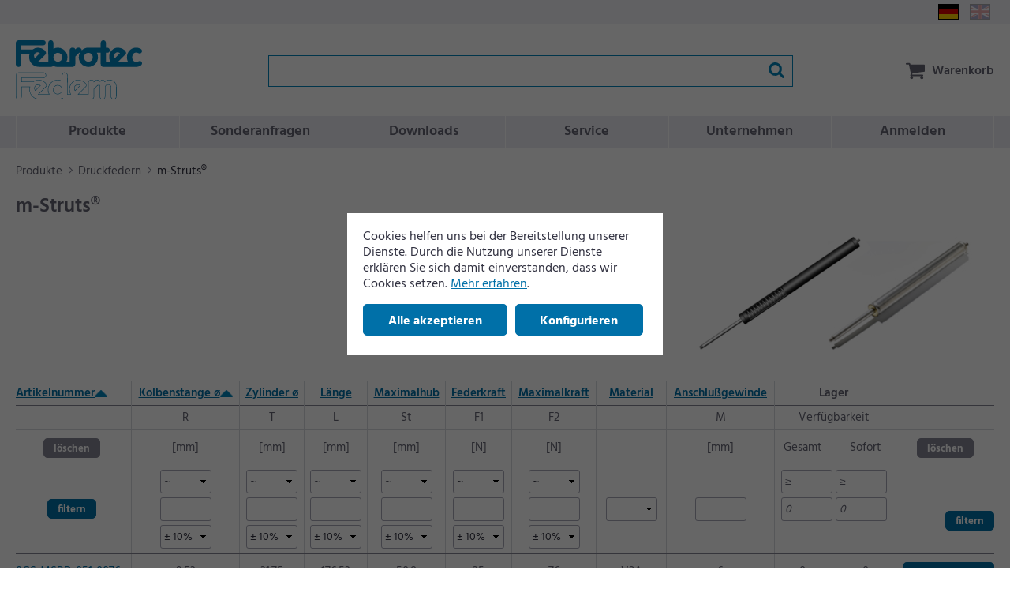

--- FILE ---
content_type: text/html; charset=UTF-8
request_url: https://www.febrotec.de/index.php?module=shop_articles&index%5Bshop_articles%5D%5Bcategory%5D=41&index%5Bshop_articles%5D%5Bfirst%5D=24&index%5Bshop_articles%5D%5Blimit%5D=12&index%5Bshop_articles%5D%5Border%5D=shop_articles_title&index%5Bshop_articles%5D%5Bpage%5D=3
body_size: 11153
content:
<!DOCTYPE html>
<!--[if lte IE 8 ]><html class="lte-ie8 no-js" lang="de""><![endif]-->
<!--[if IE 9 ]><html class="ie9 no-js" lang="de""><![endif]-->
<!--[if (gt IE 9)|!(IE)]><!--><html class="no-js lang-de" lang="de"><!--<![endif]-->
    <head>

        
            <base href="https://www.febrotec.de/" />
        

        <script type="text/javascript">
        //<![CDATA[
            if (top !== self) { top.location.replace ( self.location.href ) ; } window.name = "6692e41e0e8329b7a33982808203022e3ae29998";
       //]]></script>

        <meta charset="utf-8">
        <meta http-equiv="X-UA-Compatible" content="IE=edge,chrome=1">
        <meta name="viewport" content="width=device-width, initial-scale=1">

        <title>m-Struts® » Jetzt online bestellen | Febrotec</title>

        <meta name="author" content="Interface Medien GmbH - www.interface-medien.de">
        <meta name="publisher" content="Interface Medien GmbH - www.interface-medien.de">
        <meta name="copyright" content="">
        <meta name="description" content="Wir bieten eine große Auswahl an m-Struts® ✓ Lagerverkauf  ✓ Expertenberatung ✓ Schnelle Lieferung!">
        <meta name="keywords" content="Febrotec GmbH, Online-Shop, Feder, Präzisions-Normteilfeder, Druckfeder, Zugfeder, Tellerfeder, Gasdruckfeder, Federscheibe, Federstecker, Stickstoffzylinder, Tellerfeder, Torsionsfeder, Werkzeugfeder, Wurmfeder, Gasfeder, C/DIN 17223, Rostfrei/DIN 17224, 50CrV4">
        <link rel="icon" href="favicon.ico">
        <meta name="robots" content="noindex, follow">

        <link rel="next" href="index.php?module=shop_articles&index[shop_articles][category]=41&index[shop_articles][first]=36&index[shop_articles][limit]=12&index[shop_articles][order]=shop_articles_title&index[shop_articles][page]=3"/>
<link rel="prev" href="index.php?module=shop_articles&index[shop_articles][category]=41&index[shop_articles][first]=12&index[shop_articles][limit]=12&index[shop_articles][order]=shop_articles_title&index[shop_articles][page]=3"/>
<meta name="robots" content="noindex, follow">


        <link href="skins/website/en/accessories/styles/screen.css?d=250415-012320" rel="stylesheet" type="text/css" />
        <link href="skins/website/en/accessories/styles/print.css?d=200115-083437" media="print" rel="stylesheet" type="text/css">
        <link href="skins/website/en/accessories/styles/font_hind.css?d=240313-042215" rel="stylesheet" type="text/css">
        <link href="skins/dark/en/accessories/styles/css-modules.php?skin=website&lang=de&country=de&module=shop_articles&d=2025-09-01" rel="stylesheet" type="text/css">

        

        <script type="text/javascript">
            //<![CDATA[
                var SERVER_NAME = 'https://www.febrotec.de/' ;
                var SETUP_INDEX = 'index.php' ;
                var CSRF_TOKEN  = 'zrgfnBZrcF' ;
                var rollover = [] ;
           //]]></script>

        <script src="skins/website/en/accessories/javascript/compress-js.php?mode=head&lang=de&d=2025-09-01"></script>

        <script>
                 // Define dataLayer and the gtag function.
                 window.dataLayer = window.dataLayer || [];

                 function gtag () {
                     dataLayer.push ( arguments ) ;
                 }
                 
                 // Consent festlegen
                 gtag('consent', 'default', {
                    'ad_storage': 'denied',
                    'ad_user_data': 'denied',
                    'ad_personalization': 'denied',
                    'analytics_storage': 'denied'
                 });
                 </script><!-- Google Tag Manager -->
                 <script>(function(w,d,s,l,i){w[l]=w[l]||[];w[l].push({'gtm.start':
                 new Date().getTime(),event:'gtm.js'});var f=d.getElementsByTagName(s)[0],
                 j=d.createElement(s),dl=l!='dataLayer'?'&l='+l:'';j.async=true;j.src=
                 'https://www.googletagmanager.com/gtm.js?id='+i+dl;f.parentNode.insertBefore(j,f);
                 })(window,document,'script','dataLayer','GTM-5TW6QF2P');</script>
                 <!-- End Google Tag Manager -->
        <script type="application/ld+json">
                       {
                           "@context": "https://schema.org/",
                           "@type": "BreadcrumbList",
                           "itemListElement": [
                               {
                        "@type": "ListItem",
                        "position": "1",
                        "item": {
                            "@id": "https://www.febrotec.de/de-DE",
                            "name": "Produkte",
                            "image": "https://www.febrotec.de/skins/website/en/images/logo_febrotec.png"
                        }
                    }, {
                                    "@type": "ListItem",
                                    "position": "2",
                                    "item": {
                                        "@id": "https://www.febrotec.de/de-DE/druckfedern",
                                        "name": "Druckfedern"
                                    }
                                }, {
                                    "@type": "ListItem",
                                    "position": "3",
                                    "item": {
                                        "@id": "https://www.febrotec.de/de-DE/m-struts",
                                        "name": "m-Struts\u00ae"
                                    }
                                }
                           ]
                       }
                       </script>
    </head>

    <body class="user-is-tabbing ">
        <!-- Google Tag Manager (noscript) -->
                 <noscript><iframe src="https://www.googletagmanager.com/ns.html?id=GTM-5TW6QF2P"
                 height="0" width="0" style="display:none;visibility:hidden"></iframe></noscript>
                 <!-- End Google Tag Manager (noscript) --><script>
                    function func_PayLoadToItemObject ( payload , qty = 1 ) {
                        var i = {
                            item_id: payload.sku,
                            item_name: payload.name,
                            index: payload.position,
                            item_brand: "Febrotec",
                            item_variant: payload.variant,
                            price: payload.price,
                            quantity: qty
                        } ;
                        
                        if ( payload.discount > 0 ) {
                            i.discount = payload.discount ;
                        }
                        
                        if ( typeof payload.categories !== "undefined" ) {
                            for ( j = 0 ; j < payload.categories.length ; j++ ) {
                                i[ "item_category" + ( j == 0 ? "" : ( j + 1 ) ) ] = payload.categories[ j ] ;
                            }
                        }
                        
                        return i ;
                    }
                 </script>
        

        

        <input type="checkbox" id="search01" class="nav-toggle site-search__toggle">

        <div class="site-wrapper">
            <div class="gebaeck-notice-popup">
                            <div class="gebaeck-notice-popup__text">

                                    
    

    <p class="h2">Diese Webseite verwendet Cookies</p>
<p>Wir verwenden Cookies, um Ihnen die richtigen Inhalte f&#252;r Ihre Sprache und Ger&#228;te anzuzeigen (Notwendig), f&#252;r Sie ausgew&#228;hlte Inhalte zu pr&#228;sentieren (Pr&#228;ferenzen), die Zugriffe auf unsere Website zu analysieren (Statistiken) und Ihnen auch auf anderen Websites unsere besten Sonderangebote unterbreiten zu d&#252;rfen (Marketing).</p>
<p>Mit Klick auf &#8222;AKZEPTIEREN&#8220; willigen Sie in die Verwendung von Cookies ein. Sie k&#246;nnen Ihre Cookie-Einstellungen jederzeit in der Fu&#223;zeile unter "Cookie-Einstellungen" &#228;ndern oder widerrufen. Detaillierte Informationen finden Sie in unserer <a class="lightbox-ajax" href="index.php?module=viewer&amp;index[viewer][page]=privacy&amp;index[viewer][skipMainTemplate]=TRUE">Datenschutzerkl&#228;rung</a>.</p>

    


                            </div>

                            <div class="gebaeck-notice-popup__form checkbox-tree">
                                <ul class="ticks custom-ticks">

                                    
                        <li>
                            <div class="accordion js-accordion">
                                <label class="gebaeck-notice__necessary">
                                    <input class="gebaeck-input__checkbox" type="checkbox" name="core" value="1" checked="checked" disabled="disabled" />
                                    <span>Notwendig</span>
                                </label>
                                <button type="button" class="accordion__toggle"><span class="visually-hidden">Notwendig</span></button>
                                <div class="accordion__content"><p>Diese Cookies sind für die Funktionalität unserer Website erforderlich und können nicht deaktiviert werden (z.B. SessionCookies).</p></div>
                            </div>
                        </li>
                        <li>
                            <div class="accordion js-accordion">
                                <label>
                                    <input class="gebaeck-input__checkbox" type="checkbox" name="setup" value="1"/>
                                    <span>Pr&auml;ferenzen</span>
                                </label>
                                <button type="button" class="accordion__toggle"><span class="visually-hidden">Pr&auml;ferenzen</span></button>
                                <div class="accordion__content">
                                    <p>Diese Cookies ermöglichen es unter anderem, Ihnen Ihre zuvor angesehenen Artikel anzuzeigen und ähnliche Artikel zu empfehlen. Weitere Informationen erhalten Sie in unserer Datenschutzerklärung und der des jeweiligen Anbieters.</p>
                                    <ul> <li>
                                            <label>
                                                <input class="gebaeck-input__checkbox" type="checkbox" name="GTM_setup" value="1"/>
                                                <span>Gtm</span>
                                            </label>
                                        </li> <li>
                                            <label>
                                                <input class="gebaeck-input__checkbox" type="checkbox" name="IbaseInStatsUTM_setup" value="1"/>
                                                <span>User Tracking</span>
                                            </label>
                                        </li></ul>
                                </div>
                            </div>
                        </li>
                        <li>
                            <div class="accordion js-accordion">
                                <label>
                                    <input class="gebaeck-input__checkbox" type="checkbox" name="stats" value="1"/>
                                    <span>Statistiken</span>
                                </label>
                                <button type="button" class="accordion__toggle"><span class="visually-hidden">Statistiken</span></button>
                                <div class="accordion__content">
                                    <p>Diese Cookies helfen uns zu verstehen, wie Besucher mit unserer Webseite interagieren. Die Informationen werden anonym gesammelt und analysiert. Je nach Tool werden ein oder mehrere Cookies des gleichen Anbieters gesetzt. Weitere Informationen erhalten Sie in unserer Datenschutzerklärung und der des jeweiligen Anbieters.</p>
                                    <ul> <li>
                                            <label>
                                                <input class="gebaeck-input__checkbox" type="checkbox" name="GTM_stats" value="1"/>
                                                <span>Gtm</span>
                                            </label>
                                        </li></ul>
                                </div>
                            </div>
                        </li>
                        <li>
                            <div class="accordion js-accordion">
                                <label>
                                    <input class="gebaeck-input__checkbox" type="checkbox" name="tracking" value="1"/>
                                    <span>Marketing</span>
                                </label>
                                <button type="button" class="accordion__toggle"><span class="visually-hidden">Marketing</span></button>
                                <div class="accordion__content">
                                    <p>Diese Cookies benötigen wir, um Ihnen z. B. auf anderen Websites unsere Werbung anzuzeigen. Deaktivieren Sie sie, wird Ihnen stattdessen andere Werbung angezeigt. Weitere Informationen erhalten Sie in unserer Datenschutzerklärung und der des jeweiligen Anbieters.</p>
                                    <ul> <li>
                                            <label>
                                                <input class="gebaeck-input__checkbox" type="checkbox" name="GTM_tracking" value="1"/>
                                                <span>Gtm</span>
                                            </label>
                                        </li></ul>
                                </div>
                            </div>
                        </li>

                                </ul>
                                <div class="gebaeck-notice__buttons">
                                    <button type="button" class="btn btn--gebaeck-notice btn--ghost">Akzeptieren</button>
                                    <button type="button" class="btn btn--gebaeck-notice-all btn--green-mono">Alle akzeptieren</button>
                                </div>
                            </div>

                        </div>

                        <div class="gebaeck-notice gebaeck-notice--advanced">
                            <div class="gebaeck-notice__container">
                                <div class="gebaeck-notice__content">

                                    <div class="gebaeck-notice__text">
                                        
    

    <p>Cookies helfen uns bei der Bereitstellung unserer Dienste. Durch die Nutzung unserer Dienste erkl&auml;ren Sie sich damit einverstanden, dass wir Cookies setzen. <a href="de-DE/datenschutz">Mehr erfahren</a>.</p>

    


                                    </div>

                                    <div class="gebaeck-notice__buttons">
                                        <button type="button" class="btn btn--gebaeck-notice-all btn--green-mono">Alle akzeptieren</button>
                                        <button type="button" class="btn btn--gebaeck-notice-config btn--ghost-white">Konfigurieren</button>
                                    </div>
                                </div>

                            </div>
                        </div>

            <header class="site-header" role="banner">
                <div class="container">
                    <div class="container__inner">
                        <a class="site-header__title" href="https://www.febrotec.de/">
                            <svg class="logo">
                                <use xlink:href="skins/website/en/accessories/svgsprite/sprite.svg#logo_febrotec"></use>
                            </svg>
                        </a>
                        <section class="site-nav site-header__nav js-dropdown--keep-open">
                            <a class="dropdown__toggle" href="javascript://">
                                <div class="hamburger">
                                    <div class="hamburger__bar"></div>
                                    <div class="hamburger__bar"></div>
                                    <div class="hamburger__bar"></div>
                                </div>
                            </a>
                            <div class="dropdown__content">
                                <nav class="nav-main">
                                    <ul>
                                        <li class="nav_home"><a href="https://www.febrotec.de/">Produkte</a></li>
                                        <li class="nav_specialparts"><a href="de-DE/sonderteile">Sonderanfragen</a></li>
                                        <li class="nav_downloads"><a href="de-DE/download">Downloads</a></li>
                                        <li class="nav_service dropdown js-slidedown--switch js-slidedown"><a href="de-DE/faq">Service</a>
                                            <ul>
                                                <li class="nav_faq"><a href="de-DE/faq">Produkt-Hilfe</a></li>
                                                <li class="nav_contact"><a href="de-DE/kontakt">Kontakt</a></li>
                                                <li class="nav_express_delivery"><a href="de-DE/express-versand">Versand</a></li>
                                                <li class="nav_terms"><a href="de-DE/allgemeine-geschaeftsbedingungen">AGB</a></li>
                                                <li class="nav_revocation"><a href="de-DE/widerrufsbelehrung">Widerruf</a></li>

                                            </ul>
                                        </li>

                                        <li class="nav_company dropdown js-slidedown--switch js-slidedown"><a href="de-DE/unternehmen">Unternehmen</a>
                                            <ul>
                                                <li class="nav_history"><a href="de-DE/unternehmen">Über uns</a>
                                                <li class="nav_history"><a href="de-DE/historie">Historie</a>
                                                <li class="nav_support"><a href="de-DE/wir-unterstuetzen">Wir unterstützen</a>

                                            </ul>
                                        </li>


                                        
                                                

            <li class="nav_signin"><a href="de-DE/kundenkonto">Anmelden</a></li>

        
                                        

                                        <!-- <li class="nav_example"><a href="index.php?module=viewer&amp;index[viewer][page]=example">Example</a></li> -->
                                    </ul>
                                </nav>

                                <nav class="nav-meta">

                                </nav>

                                <nav class="nav-lang">
                                    <ul>
                                        <li class="lang_de">
                                            <a href="https://www.febrotec.de/?module=shop_articles&index[shop_articles][category]=41&index[shop_articles][first]=24&index[shop_articles][limit]=12&index[shop_articles][order]=shop_articles_title&index[shop_articles][page]=3">
                                                <svg class="icon">
                                                    <use xlink:href="skins/website/en/accessories/svgsprite/sprite.svg#de"></use>
                                                </svg>
                                                <span>Deutsch</span>
                                            </a>

                                        </li>
                                        <li class="lang_en">
                                            <a href="https://www.febrotec.com/?module=shop_articles&index[shop_articles][category]=41&index[shop_articles][first]=24&index[shop_articles][limit]=12&index[shop_articles][order]=shop_articles_title&index[shop_articles][page]=3">
                                                <svg class="icon">
                                                    <use xlink:href="skins/website/en/accessories/svgsprite/sprite.svg#gb"></use>
                                                </svg>
                                                <span>English</span>
                                            </a>
                                        </li>
                                    </ul>
                                </nav>

                            </div>
                        </section>

                        <section id="cart-preview" class="js-exec-module cart-preview dropdown dropdown--right js-slidedown--switch js-slidedown--ignore-touch" data-module="shop_cart" data-action="teaser"></section>

                        <nav class="site-search search-live">
                            <label for="search01" class="site-search__overlay"></label>
                            <label for="search01" class="site-search__trigger">
                                <svg class="icon icon--open">
                                    <use xlink:href="skins/website/en/accessories/svgsprite/sprite.svg#search"></use>
                                </svg>
                                <svg class="icon icon--close">
                                        <use xlink:href="skins/website/en/accessories/svgsprite/sprite.svg#times"></use>
                                    </svg>
                                </label>
                            <div class="site-search__form">

                                    <input class="param" type="hidden" name="module" value="shop_articles" />
                                    <input class="param action" type="hidden" name="index[shop_articles][action]" value="livesearch" />

                                    <div class="formgroup">
                                        <div class="formgroup__btn">
                                            <button class="btn site-search__button">
                                                <svg class="icon">
                                                    <use xmlns:xlink="http://www.w3.org/1999/xlink" xlink:href="skins/website/en/accessories/svgsprite/sprite.svg#search"></use>
                                                </svg>
                                            </button>
                                        </div>
                                        <input class="formfield site-search__field param query" type="search" name="index[shop_articles][pattern]" value="" placeholder="" autocomplete="off"  />
                                        <div class="formgroup__btn">
                                            <button class="btn site-search__button2">
                                                <svg class="icon">
                                                    <use xlink:href="skins/website/en/accessories/svgsprite/sprite.svg#search"></use>
                                                </svg>
                                            </button>
                                        </div>
                                    </div>

                                <div class="result-live"></div>
                            </div>

                        </nav>
                    </div>
                </div>
            </header>

            <main class="site-content">
                <section class="breadcrumb">
               <div class="container">

                    <ol>
                        <li><a href="https://www.febrotec.de/"><span>Produkte</span></a><svg class="icon"><use xlink:href="skins/website/en/accessories/svgsprite/sprite.svg#angle-right"></use></svg></li><li><a href="de-DE/druckfedern"><span>Druckfedern</span></a><svg class="icon"><use xlink:href="skins/website/en/accessories/svgsprite/sprite.svg#angle-right"></use></svg></li><li><a href="de-DE/m-struts"><span>m-Struts®</span></a></li>        </ol>
                </div>
            </section>


                <div id="content" class="main container clearfix">
                    

                    
                    <!-- content -->
                    

                    <section class="page page--articles-overview">
    <div class="container">
        <section class="articles-overview-intro">
            
                <h1>m-Struts®</h1>
                
                <div class="floatright">
                


    <img src="temp/thumbnails/m-strut3_leisten-987fa.png" width="800" height="194" alt="Mechanischer Zylinder m-Struts® aus Stahl oder Edelstahl | Febrotec">


                </div>

                <script type="text/javascript">
                    rollover = rollover.concat ( [] ) ;
                </script>
            

            
        </section>

        <section class="articles-entries-wrapper">
            <table class="articles-entries">
                <thead>
                
                    <tr>
    
    <th class="ex_item articles-entries__fieldname breakpoint1" style="vertical-align:top">
        <a href="index.php?module=shop_articles&index[shop_articles][action]=overview&index[shop_articles][category]=41&index[shop_articles][filter_order][409]=DESC">
            
                Artikelnummer<img src="skins/website/en/images/caret-up.fw.png" border="0" />
                        
        </a>
    </th>
    
    <th class="ex_item articles-entries__fieldname breakpoint1" style="vertical-align:top">
        <a href="index.php?module=shop_articles&index[shop_articles][action]=overview&index[shop_articles][category]=41&index[shop_articles][filter_order][410]=DESC">
            
                Kolbenstange ø<img src="skins/website/en/images/caret-up.fw.png" border="0" />
                        
        </a>
    </th>
    
    <th class="ex_item articles-entries__fieldname breakpoint2" style="vertical-align:top">
        <a href="index.php?module=shop_articles&index[shop_articles][action]=overview&index[shop_articles][category]=41&index[shop_articles][filter_order][411]=ASC">
            
                Zylinder ø
                        
        </a>
    </th>
    
    <th class="ex_item articles-entries__fieldname breakpoint1" style="vertical-align:top">
        <a href="index.php?module=shop_articles&index[shop_articles][action]=overview&index[shop_articles][category]=41&index[shop_articles][filter_order][412]=ASC">
            
                Länge
                        
        </a>
    </th>
    
    <th class="ex_item articles-entries__fieldname breakpoint1" style="vertical-align:top">
        <a href="index.php?module=shop_articles&index[shop_articles][action]=overview&index[shop_articles][category]=41&index[shop_articles][filter_order][414]=ASC">
            
                Maximalhub
                        
        </a>
    </th>
    
    <th class="ex_item articles-entries__fieldname breakpoint1" style="vertical-align:top">
        <a href="index.php?module=shop_articles&index[shop_articles][action]=overview&index[shop_articles][category]=41&index[shop_articles][filter_order][415]=ASC">
            
                Federkraft
                        
        </a>
    </th>
    
    <th class="ex_item articles-entries__fieldname breakpoint1" style="vertical-align:top">
        <a href="index.php?module=shop_articles&index[shop_articles][action]=overview&index[shop_articles][category]=41&index[shop_articles][filter_order][416]=ASC">
            
                Maximalkraft
                        
        </a>
    </th>
    
    <th class="ex_item articles-entries__fieldname breakpoint2" style="vertical-align:top">
        <a href="index.php?module=shop_articles&index[shop_articles][action]=overview&index[shop_articles][category]=41&index[shop_articles][filter_order][419]=ASC">
            
                Material  
                        
        </a>
    </th>
    
    <th class="ex_item articles-entries__fieldname breakpoint3" style="vertical-align:top">
        <a href="index.php?module=shop_articles&index[shop_articles][action]=overview&index[shop_articles][category]=41&index[shop_articles][filter_order][420]=ASC">
            
                Anschlußgewinde
                        
        </a>
    </th>
    
    <th class="articles-entries__fieldname">Lager</th>
    <th class="articles-entries__fieldname"></th>
</tr>
                    <tr>
    
        <th class="ex_item articles-entries__shortname breakpoint1"></th>
    
        <th class="ex_item articles-entries__shortname breakpoint1">R</th>
    
        <th class="ex_item articles-entries__shortname breakpoint2">T</th>
    
        <th class="ex_item articles-entries__shortname breakpoint1">L</th>
    
        <th class="ex_item articles-entries__shortname breakpoint1">St</th>
    
        <th class="ex_item articles-entries__shortname breakpoint1">F1</th>
    
        <th class="ex_item articles-entries__shortname breakpoint1">F2 </th>
    
        <th class="ex_item articles-entries__shortname breakpoint2"></th>
    
        <th class="ex_item articles-entries__shortname breakpoint3">M</th>
    
    <th class="articles-entries__shortname">Verfügbarkeit</th>
    <th class="articles-entries__shortname"></th>
</tr>
                    <tr>
    
    <th class="ex_item articles-entries__unit breakpoint1">
        
        <div class="filter-row"><button class="btn btn--sm btn--grey" name="submit" type="submit" style="" onclick="reset_filter()">löschen</button></div>
        
    </th>
    
    <th class="ex_item articles-entries__unit breakpoint1">[mm]
        
    </th>
    
    <th class="ex_item articles-entries__unit breakpoint2">[mm]
        
    </th>
    
    <th class="ex_item articles-entries__unit breakpoint1">[mm]
        
    </th>
    
    <th class="ex_item articles-entries__unit breakpoint1">[mm]
        
    </th>
    
    <th class="ex_item articles-entries__unit breakpoint1">[N]
        
    </th>
    
    <th class="ex_item articles-entries__unit breakpoint1">[N]
        
    </th>
    
    <th class="ex_item articles-entries__unit breakpoint2">
        
    </th>
    
    <th class="ex_item articles-entries__unit breakpoint3">[mm]
        
    </th>
    
    <th class="articles-entries__unit"><table style="width:100%"><thead><tr><th style="border:0;text-align:center;width:50%">Gesamt</th><th style="border:0;text-align:center;width:50%">Sofort</th></tr></thead></table></th>
    <th class="articles-entries__unit"><div class="filter-row"><button class="btn btn--sm btn--grey" name="submit" type="submit" style="" onclick="reset_filter()">löschen</button></div></th>
</tr>

                    
                        <form action="index.php" enctype="multipart/form-data" method="get" id="mFormular" xmlns: xmlns:>
    <input type="hidden" name="module" value="shop_articles" />
    <input type="hidden" name="work_data" value="giveMeErrorMessages" />
    <input type="hidden" name="index[shop_articles][action]" value="overview" />
    <input type="hidden" name="index[shop_articles][category]" value="41" />
    <input type="hidden" name="index[shop_articles][submitForm]" value="FALSE" id="submit_form" />
    <tr>
        
            <th class="ex_item articles-entries__filter breakpoint1" style="vertical-align:top">
                
                    
                        
                            <div class="filter-row">
                                <button class="btn btn--sm" name="submit" type="submit" style="margin-top:37px!important">filtern</button>
                            </div>
                        
                    
                
            </th>
        
            <th class="ex_item articles-entries__filter breakpoint1" style="vertical-align:top">
                
                    
                        <div class="filter-row">
                            <select class="filter" name="index[shop_articles][filter][410][operator]" onchange="check_tolerance(this.value,'410')">
                                <option value="about" > ~ </option>
                                <option value="greater" > &gt; </option>
                                <option value="lower" > &lt; </option>
                                <option value="same" > = </option>
                            </select>
                        </div>
                        <div class="filter-row">
                            <input type="text" class="filter" name="index[shop_articles][filter][410][text]"  value="" >
                        </div>
                        
                            <div id="tolerance_410" class="filter-row" style="display:block">
                                <select  class="filter" name="index[shop_articles][filter][410][tolerance]">
                                    <option value="5" >± 5%</option>
                                    <option value="7.5" >± 7,5%</option>
                                    <option value="10"  selected >± 10%</option>
                                    <option value="15" >± 15%</option>
                                </select>
                            </div>
                        
                    
                
            </th>
        
            <th class="ex_item articles-entries__filter breakpoint2" style="vertical-align:top">
                
                    
                        <div class="filter-row">
                            <select class="filter" name="index[shop_articles][filter][411][operator]" onchange="check_tolerance(this.value,'411')">
                                <option value="about" > ~ </option>
                                <option value="greater" > &gt; </option>
                                <option value="lower" > &lt; </option>
                                <option value="same" > = </option>
                            </select>
                        </div>
                        <div class="filter-row">
                            <input type="text" class="filter" name="index[shop_articles][filter][411][text]"  value="" >
                        </div>
                        
                            <div id="tolerance_411" class="filter-row" style="display:block">
                                <select  class="filter" name="index[shop_articles][filter][411][tolerance]">
                                    <option value="5" >± 5%</option>
                                    <option value="7.5" >± 7,5%</option>
                                    <option value="10"  selected >± 10%</option>
                                    <option value="15" >± 15%</option>
                                </select>
                            </div>
                        
                    
                
            </th>
        
            <th class="ex_item articles-entries__filter breakpoint1" style="vertical-align:top">
                
                    
                        <div class="filter-row">
                            <select class="filter" name="index[shop_articles][filter][412][operator]" onchange="check_tolerance(this.value,'412')">
                                <option value="about" > ~ </option>
                                <option value="greater" > &gt; </option>
                                <option value="lower" > &lt; </option>
                                <option value="same" > = </option>
                            </select>
                        </div>
                        <div class="filter-row">
                            <input type="text" class="filter" name="index[shop_articles][filter][412][text]"  value="" >
                        </div>
                        
                            <div id="tolerance_412" class="filter-row" style="display:block">
                                <select  class="filter" name="index[shop_articles][filter][412][tolerance]">
                                    <option value="5" >± 5%</option>
                                    <option value="7.5" >± 7,5%</option>
                                    <option value="10"  selected >± 10%</option>
                                    <option value="15" >± 15%</option>
                                </select>
                            </div>
                        
                    
                
            </th>
        
            <th class="ex_item articles-entries__filter breakpoint1" style="vertical-align:top">
                
                    
                        <div class="filter-row">
                            <select class="filter" name="index[shop_articles][filter][414][operator]" onchange="check_tolerance(this.value,'414')">
                                <option value="about" > ~ </option>
                                <option value="greater" > &gt; </option>
                                <option value="lower" > &lt; </option>
                                <option value="same" > = </option>
                            </select>
                        </div>
                        <div class="filter-row">
                            <input type="text" class="filter" name="index[shop_articles][filter][414][text]"  value="" >
                        </div>
                        
                            <div id="tolerance_414" class="filter-row" style="display:block">
                                <select  class="filter" name="index[shop_articles][filter][414][tolerance]">
                                    <option value="5" >± 5%</option>
                                    <option value="7.5" >± 7,5%</option>
                                    <option value="10"  selected >± 10%</option>
                                    <option value="15" >± 15%</option>
                                </select>
                            </div>
                        
                    
                
            </th>
        
            <th class="ex_item articles-entries__filter breakpoint1" style="vertical-align:top">
                
                    
                        <div class="filter-row">
                            <select class="filter" name="index[shop_articles][filter][415][operator]" onchange="check_tolerance(this.value,'415')">
                                <option value="about" > ~ </option>
                                <option value="greater" > &gt; </option>
                                <option value="lower" > &lt; </option>
                                <option value="same" > = </option>
                            </select>
                        </div>
                        <div class="filter-row">
                            <input type="text" class="filter" name="index[shop_articles][filter][415][text]"  value="" >
                        </div>
                        
                            <div id="tolerance_415" class="filter-row" style="display:block">
                                <select  class="filter" name="index[shop_articles][filter][415][tolerance]">
                                    <option value="5" >± 5%</option>
                                    <option value="7.5" >± 7,5%</option>
                                    <option value="10"  selected >± 10%</option>
                                    <option value="15" >± 15%</option>
                                </select>
                            </div>
                        
                    
                
            </th>
        
            <th class="ex_item articles-entries__filter breakpoint1" style="vertical-align:top">
                
                    
                        <div class="filter-row">
                            <select class="filter" name="index[shop_articles][filter][416][operator]" onchange="check_tolerance(this.value,'416')">
                                <option value="about" > ~ </option>
                                <option value="greater" > &gt; </option>
                                <option value="lower" > &lt; </option>
                                <option value="same" > = </option>
                            </select>
                        </div>
                        <div class="filter-row">
                            <input type="text" class="filter" name="index[shop_articles][filter][416][text]"  value="" >
                        </div>
                        
                            <div id="tolerance_416" class="filter-row" style="display:block">
                                <select  class="filter" name="index[shop_articles][filter][416][tolerance]">
                                    <option value="5" >± 5%</option>
                                    <option value="7.5" >± 7,5%</option>
                                    <option value="10"  selected >± 10%</option>
                                    <option value="15" >± 15%</option>
                                </select>
                            </div>
                        
                    
                
            </th>
        
            <th class="ex_item articles-entries__filter breakpoint2" style="vertical-align:top">
                
                    
                        
                            <div class="filter-row" style="height:30px"></div>
                            <div class="filter-row">
                                
                                    <select  class="filter" name="index[shop_articles][filter][419][only_text]">
                                        <option value="" ></option><option value="Stahl/Steel" >Stahl/Steel</option><option value="V2A" >V2A</option><option value="V2A & Steel" >V2A & Steel</option><option value="V4A" >V4A</option>
                                    </select>
                                    <input type="hidden" class="filter" name="index[shop_articles][filter][419][only_text_type]" value="system">
                                
                            </div>
                        
                    
                
            </th>
        
            <th class="ex_item articles-entries__filter breakpoint3" style="vertical-align:top">
                
                    
                        
                            <div class="filter-row" style="height:30px"></div>
                            <div class="filter-row">
                                
                                    <input type="text" class="filter" name="index[shop_articles][filter][420][only_text]"  value="" >
                                
                            </div>
                        
                    
                
            </th>
        

        <th class="articles-entries__filter" style="vertical-align:top; padding-top:0">
            <div class="filter-row">
                <table style="width:100%;border-collapse: separate;border-spacing: 0 5px;">
                    <tr style="margin-bottom:.5rem">
                        <th style="border:0;text-align:center;width:50%;padding:0"><input type="text" class="filter text" placeholder="≥" readonly/></th>
                        <th style="border:0;text-align:center;width:50%;padding:0"><input type="text" class="filter" placeholder="≥" readonly/></th>
                    </tr>
                    <tr>  
                        <th style="border:0;text-align:center;width:50%;padding:0"><input type="text" class="filter text" value="" name="index[shop_articles][filter][available][text]" placeholder="0" /></th>
                        <th style="border:0;text-align:center;width:50%;padding:0"><input type="text" class="filter" value="" name="index[shop_articles][filter][now_available][text]" placeholder="0" /></th>
                        <input type="hidden" name="index[shop_articles][filter][available][operator]" value="greater" />
                        <input type="hidden" name="index[shop_articles][filter][now_available][operator]" value="greater" />
                    </tr>
                </table>
            </div>
        </th>
        <th class="articles-entries__filter articles-entries__filter--last">
            <button id="btn1" class="btn btn--sm" name="submit" type="submit" style="margin-top:35px!important">filtern</button>
        </th>
    </tr>
</form>
<script>
    function check_tolerance( value , id ) {
        if ( value == 'about' ) {
            $( '#tolerance_'+id ).show();
        } else {
            $( '#tolerance_'+id ).hide();
        }
    }

    function reset_filter() {
        $('input.filter').each(function(key, val) {
            $(this).val('');
        });

        $('#btn1').click();
    }
</script>
                    
                
                </thead>
                <tbody>

                    
                        
                                <tr class="ex_item ex_tracking_event_view" data-event-name="view_item_list" data-event-payload='{"id":"18618","sku":"18618","name":"m-Struts\u00ae","variant":"0GS-MSBD-051-0076","price":187.92,"discount":0,"action":"overview","position":25,"list_id":"category_41","list_name":"m-Struts\u00ae","categories":[]}' onclick="document.location.href='index.php?module=shop_articles&index[shop_articles][action]=details&index[shop_articles][data][shop_articles_id]=18618'" style="cursor:pointer">
                                    
    
    
        
            <td class="breakpoint1"><a href="de-DE/m-struts/0gs-msbd-051-0076/">0GS-MSBD-051-0076</a></td>
        
    
    
    
        
            <td class="breakpoint1">9.53</td>
        
    
    
    
        
            <td class="breakpoint2">31.75</td>
        
    
    
    
        
            <td class="breakpoint1">176.53</td>
        
    
    
    
        
            <td class="breakpoint1">50.8</td>
        
    
    
    
        
            <td class="breakpoint1">35</td>
        
    
    
    
        
            <td class="breakpoint1">76</td>
        
    
    
    
        
            <td class="breakpoint2">V2A</td>
        
    
    
    
        
            <td class="breakpoint3">6</td>
        
    
    



                                    <td>
                                        <table style="width:100%">
                                            <tr><td style="border:0;text-align:center;width:50%">
    0
</td>
<td style="border:0;text-align:center;width:50%">
    0
</td></tr>
                                        </table>
                                    </td>
                                    <td>
                                        <a class="btn btn--sm " href="de-DE/m-struts/0gs-msbd-051-0076/">Details / Preise</a>
                                    </td>
                                </tr>
                            
                                <tr class="ex_item ex_tracking_event_view" data-event-name="view_item_list" data-event-payload='{"id":"18619","sku":"18619","name":"m-Struts\u00ae","variant":"0GS-MSBD-051-0116","price":195.48,"discount":0,"action":"overview","position":26,"list_id":"category_41","list_name":"m-Struts\u00ae","categories":[]}' onclick="document.location.href='index.php?module=shop_articles&index[shop_articles][action]=details&index[shop_articles][data][shop_articles_id]=18619'" style="cursor:pointer">
                                    
    
    
        
            <td class="breakpoint1"><a href="de-DE/m-struts/0gs-msbd-051-0116/">0GS-MSBD-051-0116</a></td>
        
    
    
    
        
            <td class="breakpoint1">9.53</td>
        
    
    
    
        
            <td class="breakpoint2">31.75</td>
        
    
    
    
        
            <td class="breakpoint1">214.38</td>
        
    
    
    
        
            <td class="breakpoint1">50.8</td>
        
    
    
    
        
            <td class="breakpoint1">85</td>
        
    
    
    
        
            <td class="breakpoint1">116</td>
        
    
    
    
        
            <td class="breakpoint2">V2A</td>
        
    
    
    
        
            <td class="breakpoint3">6</td>
        
    
    



                                    <td>
                                        <table style="width:100%">
                                            <tr><td style="border:0;text-align:center;width:50%">
    0
</td>
<td style="border:0;text-align:center;width:50%">
    0
</td></tr>
                                        </table>
                                    </td>
                                    <td>
                                        <a class="btn btn--sm " href="de-DE/m-struts/0gs-msbd-051-0116/">Details / Preise</a>
                                    </td>
                                </tr>
                            
                                <tr class="ex_item ex_tracking_event_view" data-event-name="view_item_list" data-event-payload='{"id":"18620","sku":"18620","name":"m-Struts\u00ae","variant":"0GS-MSBD-051-0173","price":204.12,"discount":0,"action":"overview","position":27,"list_id":"category_41","list_name":"m-Struts\u00ae","categories":[]}' onclick="document.location.href='index.php?module=shop_articles&index[shop_articles][action]=details&index[shop_articles][data][shop_articles_id]=18620'" style="cursor:pointer">
                                    
    
    
        
            <td class="breakpoint1"><a href="de-DE/m-struts/0gs-msbd-051-0173/">0GS-MSBD-051-0173</a></td>
        
    
    
    
        
            <td class="breakpoint1">9.53</td>
        
    
    
    
        
            <td class="breakpoint2">31.75</td>
        
    
    
    
        
            <td class="breakpoint1">253.7</td>
        
    
    
    
        
            <td class="breakpoint1">50.8</td>
        
    
    
    
        
            <td class="breakpoint1">133</td>
        
    
    
    
        
            <td class="breakpoint1">173</td>
        
    
    
    
        
            <td class="breakpoint2">V2A</td>
        
    
    
    
        
            <td class="breakpoint3">6</td>
        
    
    



                                    <td>
                                        <table style="width:100%">
                                            <tr><td style="border:0;text-align:center;width:50%">
    933
</td>
<td style="border:0;text-align:center;width:50%">
    0
</td></tr>
                                        </table>
                                    </td>
                                    <td>
                                        <a class="btn btn--sm " href="de-DE/m-struts/0gs-msbd-051-0173/">Details / Preise</a>
                                    </td>
                                </tr>
                            
                                <tr class="ex_item ex_tracking_event_view" data-event-name="view_item_list" data-event-payload='{"id":"18621","sku":"18621","name":"m-Struts\u00ae","variant":"0GS-MSBD-051-0280","price":211.68,"discount":0,"action":"overview","position":28,"list_id":"category_41","list_name":"m-Struts\u00ae","categories":[]}' onclick="document.location.href='index.php?module=shop_articles&index[shop_articles][action]=details&index[shop_articles][data][shop_articles_id]=18621'" style="cursor:pointer">
                                    
    
    
        
            <td class="breakpoint1"><a href="de-DE/m-struts/0gs-msbd-051-0280/">0GS-MSBD-051-0280</a></td>
        
    
    
    
        
            <td class="breakpoint1">9.53</td>
        
    
    
    
        
            <td class="breakpoint2">31.75</td>
        
    
    
    
        
            <td class="breakpoint1">294.89</td>
        
    
    
    
        
            <td class="breakpoint1">50.8</td>
        
    
    
    
        
            <td class="breakpoint1">200</td>
        
    
    
    
        
            <td class="breakpoint1">280</td>
        
    
    
    
        
            <td class="breakpoint2">V2A</td>
        
    
    
    
        
            <td class="breakpoint3">6</td>
        
    
    



                                    <td>
                                        <table style="width:100%">
                                            <tr><td style="border:0;text-align:center;width:50%">
    4
</td>
<td style="border:0;text-align:center;width:50%">
    0
</td></tr>
                                        </table>
                                    </td>
                                    <td>
                                        <a class="btn btn--sm " href="de-DE/m-struts/0gs-msbd-051-0280/">Details / Preise</a>
                                    </td>
                                </tr>
                            
                                <tr class="ex_item ex_tracking_event_view" data-event-name="view_item_list" data-event-payload='{"id":"18622","sku":"18622","name":"m-Struts\u00ae","variant":"0GS-MSBD-076-0102","price":253.8,"discount":0,"action":"overview","position":29,"list_id":"category_41","list_name":"m-Struts\u00ae","categories":[]}' onclick="document.location.href='index.php?module=shop_articles&index[shop_articles][action]=details&index[shop_articles][data][shop_articles_id]=18622'" style="cursor:pointer">
                                    
    
    
        
            <td class="breakpoint1"><a href="de-DE/m-struts/0gs-msbd-076-0102/">0GS-MSBD-076-0102</a></td>
        
    
    
    
        
            <td class="breakpoint1">9.53</td>
        
    
    
    
        
            <td class="breakpoint2">31.75</td>
        
    
    
    
        
            <td class="breakpoint1">242.82</td>
        
    
    
    
        
            <td class="breakpoint1">76.2</td>
        
    
    
    
        
            <td class="breakpoint1">44</td>
        
    
    
    
        
            <td class="breakpoint1">102</td>
        
    
    
    
        
            <td class="breakpoint2">V2A</td>
        
    
    
    
        
            <td class="breakpoint3">6</td>
        
    
    



                                    <td>
                                        <table style="width:100%">
                                            <tr><td style="border:0;text-align:center;width:50%">
    9
</td>
<td style="border:0;text-align:center;width:50%">
    0
</td></tr>
                                        </table>
                                    </td>
                                    <td>
                                        <a class="btn btn--sm " href="de-DE/m-struts/0gs-msbd-076-0102/">Details / Preise</a>
                                    </td>
                                </tr>
                            
                                <tr class="ex_item ex_tracking_event_view" data-event-name="view_item_list" data-event-payload='{"id":"18623","sku":"18623","name":"m-Struts\u00ae","variant":"0GS-MSBD-076-0156","price":246.24,"discount":0,"action":"overview","position":30,"list_id":"category_41","list_name":"m-Struts\u00ae","categories":[]}' onclick="document.location.href='index.php?module=shop_articles&index[shop_articles][action]=details&index[shop_articles][data][shop_articles_id]=18623'" style="cursor:pointer">
                                    
    
    
        
            <td class="breakpoint1"><a href="de-DE/m-struts/0gs-msbd-076-0156/">0GS-MSBD-076-0156</a></td>
        
    
    
    
        
            <td class="breakpoint1">9.53</td>
        
    
    
    
        
            <td class="breakpoint2">31.75</td>
        
    
    
    
        
            <td class="breakpoint1">261.62</td>
        
    
    
    
        
            <td class="breakpoint1">76.2</td>
        
    
    
    
        
            <td class="breakpoint1">67</td>
        
    
    
    
        
            <td class="breakpoint1">156</td>
        
    
    
    
        
            <td class="breakpoint2">V2A</td>
        
    
    
    
        
            <td class="breakpoint3">6</td>
        
    
    



                                    <td>
                                        <table style="width:100%">
                                            <tr><td style="border:0;text-align:center;width:50%">
    0
</td>
<td style="border:0;text-align:center;width:50%">
    0
</td></tr>
                                        </table>
                                    </td>
                                    <td>
                                        <a class="btn btn--sm " href="de-DE/m-struts/0gs-msbd-076-0156/">Details / Preise</a>
                                    </td>
                                </tr>
                            
                                <tr class="ex_item ex_tracking_event_view" data-event-name="view_item_list" data-event-payload='{"id":"18624","sku":"18624","name":"m-Struts\u00ae","variant":"0GS-MSBD-076-0262","price":253.8,"discount":0,"action":"overview","position":31,"list_id":"category_41","list_name":"m-Struts\u00ae","categories":[]}' onclick="document.location.href='index.php?module=shop_articles&index[shop_articles][action]=details&index[shop_articles][data][shop_articles_id]=18624'" style="cursor:pointer">
                                    
    
    
        
            <td class="breakpoint1"><a href="de-DE/m-struts/0gs-msbd-076-0262/">0GS-MSBD-076-0262</a></td>
        
    
    
    
        
            <td class="breakpoint1">9.53</td>
        
    
    
    
        
            <td class="breakpoint2">31.75</td>
        
    
    
    
        
            <td class="breakpoint1">311.4</td>
        
    
    
    
        
            <td class="breakpoint1">76.2</td>
        
    
    
    
        
            <td class="breakpoint1">133</td>
        
    
    
    
        
            <td class="breakpoint1">262</td>
        
    
    
    
        
            <td class="breakpoint2">V2A</td>
        
    
    
    
        
            <td class="breakpoint3">6</td>
        
    
    



                                    <td>
                                        <table style="width:100%">
                                            <tr><td style="border:0;text-align:center;width:50%">
    1
</td>
<td style="border:0;text-align:center;width:50%">
    0
</td></tr>
                                        </table>
                                    </td>
                                    <td>
                                        <a class="btn btn--sm " href="de-DE/m-struts/0gs-msbd-076-0262/">Details / Preise</a>
                                    </td>
                                </tr>
                            
                                <tr class="ex_item ex_tracking_event_view" data-event-name="view_item_list" data-event-payload='{"id":"18625","sku":"18625","name":"m-Struts\u00ae","variant":"0GS-MSBD-127-0133","price":266.76,"discount":0,"action":"overview","position":32,"list_id":"category_41","list_name":"m-Struts\u00ae","categories":[]}' onclick="document.location.href='index.php?module=shop_articles&index[shop_articles][action]=details&index[shop_articles][data][shop_articles_id]=18625'" style="cursor:pointer">
                                    
    
    
        
            <td class="breakpoint1"><a href="de-DE/m-struts/0gs-msbd-127-0133/">0GS-MSBD-127-0133</a></td>
        
    
    
    
        
            <td class="breakpoint1">9.53</td>
        
    
    
    
        
            <td class="breakpoint2">31.75</td>
        
    
    
    
        
            <td class="breakpoint1">432.31</td>
        
    
    
    
        
            <td class="breakpoint1">127</td>
        
    
    
    
        
            <td class="breakpoint1">80</td>
        
    
    
    
        
            <td class="breakpoint1">133</td>
        
    
    
    
        
            <td class="breakpoint2">V2A</td>
        
    
    
    
        
            <td class="breakpoint3">6</td>
        
    
    



                                    <td>
                                        <table style="width:100%">
                                            <tr><td style="border:0;text-align:center;width:50%">
    0
</td>
<td style="border:0;text-align:center;width:50%">
    0
</td></tr>
                                        </table>
                                    </td>
                                    <td>
                                        <a class="btn btn--sm " href="de-DE/m-struts/0gs-msbd-127-0133/">Details / Preise</a>
                                    </td>
                                </tr>
                            
                                <tr class="ex_item ex_tracking_event_view" data-event-name="view_item_list" data-event-payload='{"id":"18626","sku":"18626","name":"m-Struts\u00ae","variant":"0GS-MSBD-127-0173","price":275.4,"discount":0,"action":"overview","position":33,"list_id":"category_41","list_name":"m-Struts\u00ae","categories":[]}' onclick="document.location.href='index.php?module=shop_articles&index[shop_articles][action]=details&index[shop_articles][data][shop_articles_id]=18626'" style="cursor:pointer">
                                    
    
    
        
            <td class="breakpoint1"><a href="de-DE/m-struts/0gs-msbd-127-0173/">0GS-MSBD-127-0173</a></td>
        
    
    
    
        
            <td class="breakpoint1">9.53</td>
        
    
    
    
        
            <td class="breakpoint2">31.75</td>
        
    
    
    
        
            <td class="breakpoint1">474.22</td>
        
    
    
    
        
            <td class="breakpoint1">127</td>
        
    
    
    
        
            <td class="breakpoint1">111</td>
        
    
    
    
        
            <td class="breakpoint1">173</td>
        
    
    
    
        
            <td class="breakpoint2">V2A</td>
        
    
    
    
        
            <td class="breakpoint3">6</td>
        
    
    



                                    <td>
                                        <table style="width:100%">
                                            <tr><td style="border:0;text-align:center;width:50%">
    8
</td>
<td style="border:0;text-align:center;width:50%">
    0
</td></tr>
                                        </table>
                                    </td>
                                    <td>
                                        <a class="btn btn--sm " href="de-DE/m-struts/0gs-msbd-127-0173/">Details / Preise</a>
                                    </td>
                                </tr>
                            
                                <tr class="ex_item ex_tracking_event_view" data-event-name="view_item_list" data-event-payload='{"id":"18627","sku":"18627","name":"m-Struts\u00ae","variant":"0GS-MSBD-127-0222","price":282.96,"discount":0,"action":"overview","position":34,"list_id":"category_41","list_name":"m-Struts\u00ae","categories":[]}' onclick="document.location.href='index.php?module=shop_articles&index[shop_articles][action]=details&index[shop_articles][data][shop_articles_id]=18627'" style="cursor:pointer">
                                    
    
    
        
            <td class="breakpoint1"><a href="de-DE/m-struts/0gs-msbd-127-0222/">0GS-MSBD-127-0222</a></td>
        
    
    
    
        
            <td class="breakpoint1">9.53</td>
        
    
    
    
        
            <td class="breakpoint2">31.75</td>
        
    
    
    
        
            <td class="breakpoint1">481.58</td>
        
    
    
    
        
            <td class="breakpoint1">127</td>
        
    
    
    
        
            <td class="breakpoint1">133</td>
        
    
    
    
        
            <td class="breakpoint1">222</td>
        
    
    
    
        
            <td class="breakpoint2">V2A</td>
        
    
    
    
        
            <td class="breakpoint3">6</td>
        
    
    



                                    <td>
                                        <table style="width:100%">
                                            <tr><td style="border:0;text-align:center;width:50%">
    4
</td>
<td style="border:0;text-align:center;width:50%">
    0
</td></tr>
                                        </table>
                                    </td>
                                    <td>
                                        <a class="btn btn--sm " href="de-DE/m-struts/0gs-msbd-127-0222/">Details / Preise</a>
                                    </td>
                                </tr>
                            
                                <tr class="ex_item ex_tracking_event_view" data-event-name="view_item_list" data-event-payload='{"id":"18628","sku":"18628","name":"m-Struts\u00ae","variant":"0GS-MSBD-127-0271","price":290.52,"discount":0,"action":"overview","position":35,"list_id":"category_41","list_name":"m-Struts\u00ae","categories":[]}' onclick="document.location.href='index.php?module=shop_articles&index[shop_articles][action]=details&index[shop_articles][data][shop_articles_id]=18628'" style="cursor:pointer">
                                    
    
    
        
            <td class="breakpoint1"><a href="de-DE/m-struts/0gs-msbd-127-0271/">0GS-MSBD-127-0271</a></td>
        
    
    
    
        
            <td class="breakpoint1">9.53</td>
        
    
    
    
        
            <td class="breakpoint2">31.75</td>
        
    
    
    
        
            <td class="breakpoint1">505.71</td>
        
    
    
    
        
            <td class="breakpoint1">127</td>
        
    
    
    
        
            <td class="breakpoint1">156</td>
        
    
    
    
        
            <td class="breakpoint1">271</td>
        
    
    
    
        
            <td class="breakpoint2">V2A</td>
        
    
    
    
        
            <td class="breakpoint3">6</td>
        
    
    



                                    <td>
                                        <table style="width:100%">
                                            <tr><td style="border:0;text-align:center;width:50%">
    0
</td>
<td style="border:0;text-align:center;width:50%">
    0
</td></tr>
                                        </table>
                                    </td>
                                    <td>
                                        <a class="btn btn--sm " href="de-DE/m-struts/0gs-msbd-127-0271/">Details / Preise</a>
                                    </td>
                                </tr>
                            
                                <tr class="ex_item ex_tracking_event_view" data-event-name="view_item_list" data-event-payload='{"id":"18642","sku":"18642","name":"m-Struts\u00ae","variant":"0GS-MSE-051-0107","price":291.6,"discount":0,"action":"overview","position":36,"list_id":"category_41","list_name":"m-Struts\u00ae","categories":[]}' onclick="document.location.href='index.php?module=shop_articles&index[shop_articles][action]=details&index[shop_articles][data][shop_articles_id]=18642'" style="cursor:pointer">
                                    
    
    
        
            <td class="breakpoint1"><a href="de-DE/m-struts/0gs-mse-051-0107/">0GS-MSE-051-0107</a></td>
        
    
    
    
        
            <td class="breakpoint1">10</td>
        
    
    
    
        
            <td class="breakpoint2">22</td>
        
    
    
    
        
            <td class="breakpoint1">170</td>
        
    
    
    
        
            <td class="breakpoint1">51</td>
        
    
    
    
        
            <td class="breakpoint1">36</td>
        
    
    
    
        
            <td class="breakpoint1">107</td>
        
    
    
    
        
            <td class="breakpoint2">Stahl/Steel</td>
        
    
    
    
        
            <td class="breakpoint3">8</td>
        
    
    



                                    <td>
                                        <table style="width:100%">
                                            <tr><td style="border:0;text-align:center;width:50%">
    5
</td>
<td style="border:0;text-align:center;width:50%">
    0
</td></tr>
                                        </table>
                                    </td>
                                    <td>
                                        <a class="btn btn--sm " href="de-DE/m-struts/0gs-mse-051-0107/">Details / Preise</a>
                                    </td>
                                </tr>
                            
                    

                </tbody>
            </table>
        </section>
    </div>
</section>




<div class="module__bottom">
    <div class="page-selector float-right">    <div class="pageselector">

    <!--<span class="pageselector__limit-pre">Zeige</span>-->
    <select name="limitSelector" id="limitSelector" size="1" onchange="javascript:document.location.href='index.php?module=shop_articles&index[shop_articles][category]=41&index[shop_articles][first]=0&index[shop_articles][order]=shop_articles_title&index[shop_articles][page]=3&index[shop_articles][limit]=' + this.value ;"><option value="10">10</option><option value="12" selected="selected">12</option><option value="25">25</option><option value="50">50</option></select>
    <span class="pageselector__limit-post">Eintr&auml;ge pro Seite</span>

    
        <a class="pageselector__prev" href="index.php?module=shop_articles&index[shop_articles][category]=41&index[shop_articles][first]=12&index[shop_articles][limit]=12&index[shop_articles][order]=shop_articles_title&index[shop_articles][page]=3">&lt;</a>
    

    <!-- <select name="pageSelector" id="pageSelector" size="1" onchange="javascript:document.location.href='index.php?module=shop_articles&index[shop_articles][category]=41&index[shop_articles][limit]=12&index[shop_articles][order]=shop_articles_title&index[shop_articles][page]=3&index[shop_articles][first]=' + this.value ;"><option value="0">1</option><option value="12">2</option><option value="24" selected="selected">3</option><option value="36">4</option><option value="48">5</option><option value="60">6</option><option value="72">7</option><option value="84">8</option></select> -->

    <span class="pageselector__link"><div class="pageSelector"><a href="index.php?module=shop_articles&index[shop_articles][category]=41&index[shop_articles][first]=0&index[shop_articles][limit]=12&index[shop_articles][order]=shop_articles_title&index[shop_articles][page]=1" class="p-num p-min">1</a> <a href="index.php?module=shop_articles&index[shop_articles][category]=41&index[shop_articles][first]=12&index[shop_articles][limit]=12&index[shop_articles][order]=shop_articles_title&index[shop_articles][page]=2" class="p-num">2</a> <strong class="p-current">3</strong> <a href="index.php?module=shop_articles&index[shop_articles][category]=41&index[shop_articles][first]=36&index[shop_articles][limit]=12&index[shop_articles][order]=shop_articles_title&index[shop_articles][page]=4" class="p-num">4</a> <span class="p-ellipsis">…</span> <a href="index.php?module=shop_articles&index[shop_articles][category]=41&index[shop_articles][first]=84&index[shop_articles][limit]=12&index[shop_articles][order]=shop_articles_title&index[shop_articles][page]=8" class="p-num p-max">8</a></div></span>

    
        <a class="pageselector__next" href="index.php?module=shop_articles&index[shop_articles][category]=41&index[shop_articles][first]=36&index[shop_articles][limit]=12&index[shop_articles][order]=shop_articles_title&index[shop_articles][page]=3">&gt;</a>
    

</div> </div>
</div>




                    <br><br><div id="seo-text"><h2><strong>Was sind m-Struts&reg; und ihre Vorteile?</strong></h2>
<p>Unsere&nbsp;m-Struts&reg; (mechanischen Zylinder) bieten eine lange Lebensdauer bei gleichbleibender, wiederholbarer Belastung und sind optimal, um konventionelle Gasdruckfedern bei wartungsfreien Anwendungen in rauen extremen Umgebungen mit einem erweiterten Temperaturbereich zu ersetzen. &nbsp;<br />Unser m-Struts&reg; (mechanischen Zylinder) Sortiment umfasst m-Struts&reg; in der Standardausf&uuml;hrung mit oder ohne Verl&auml;ngerung und Hohe Kraft m-Struts&reg;.</p>
<p>Unsere m-Struts&reg; in der Standardausf&uuml;hrung (mechanischen Zylinder) verhalten sich wie eine herk&ouml;mmliche Gasdruckfeder. Allerdings haben m-Struts&reg; keine Dichtungen, die versagen k&ouml;nnen oder Gas und &Ouml;l, die austreten k&ouml;nnen wie bei herk&ouml;mmlichen Gasdruckfedern. Daher sind sie ideal f&uuml;r wartungsfreie Anwendungen oder robuste Umgebungen mit kalten und heissen Temperaturbereichen sowie bei &auml;tzenden Gasen und fl&uuml;ssigen Chemikalien.</p>
<ul style="list-style-type: circle;">
<li>m-Struts&reg; (mechanische Zylinder) in der Standardausf&uuml;hrung aus Stahl haben einen Nitridschutz und daher eine komplett schwarze Oberfl&auml;che</li>
<li>m-Struts&reg; (mechanische Zylinder) in der Standardausf&uuml;hrung aus Edelstahl haben eine glatte Oberfl&auml;che und bieten einen h&ouml;heren Korrosionsschutz</li>
</ul>
<p>Endst&uuml;cke sind bei unseren m-Struts&reg; nicht vormontiert, w&auml;hlen Sie zus&auml;tzlich die Anzahl der Endst&uuml;cke aus, die Sie pro Zylinder ben&ouml;tigen.<br /><br /></p>
<h2><strong>Anwendungen der </strong><strong>m-Struts&reg;</strong></h2>
<p>m-Struts&reg; eignen sich f&uuml;r Umgebungen die verschmutzt und staubig sind und mit besonders niedrigen, hohen oder feuchten Temperaturbereichen (400&deg;F/205&deg;C), wie sie in der medizinischen, pharmazeutischen oder landwirtschaftlichen Industrie vorkommen z.B. in K&auml;ltekammern, T&uuml;ren von medizinischen Laborger&auml;ten oder Hauben und Luken von Off-Road-Ausr&uuml;stung. Da m-Struts&reg; zur Bewegungskontrolle und -d&auml;mpfung eingesetzt werden, eignen sie sich dar&uuml;ber hinaus f&uuml;r Notausg&auml;nge, Absenkrampen, Bodeneinstiegsluken oder Dacheinstiegs- bzw. Absenkluken.</p>
<p><strong>&nbsp;<img src="temp/explorer/files/rubriken/Isometrisch/m-strutoffen.png" border="0" alt="Mechanischer Zylinder - offen" title="Mechanischer Zylinder - offen" width="396" height="267" loading="lazy" /></strong></p></div>
                    <!-- content end -->
                </div>

            <br />
            <footer class="site-footer" role="contentinfo">

                <section class="site-footer__nav">
                    <div class="container">

                        <nav class="nav-footer">
                            <ul>
                                <li class="nav_contact"><a href="de-DE/kontakt">Kontakt</a></li>
                                <li class="nav_imprint"><a href="de-DE/impressum">Impressum</a></li>
                                <li class="nav_terms"><a href="de-DE/allgemeine-geschaeftsbedingungen">AGB</a></li>
                                <li class="nav_privacy"><a href="de-DE/datenschutz">Datenschutz</a></li>
                                <li class="nav_revocation"><a href="de-DE/widerrufsbelehrung">Widerruf</a></li>
                                <li class="nav_cookie"><a href="javascript://" onclick="unsetPrivacyCookie(31);">Cookie-Einstellungen</a></li>
                            </ul>
                        </nav>

                        <div class="footer-payment">
                            <ul>
                                <li class="expess-info">
                                    <span data-tooltip="Wir liefern ihre Bestellung für „sofort“ verfügbare Produkte deutschlandweit innerhalb von 1 bis 3 Werktagen, wenn Sie bis 14.30 Uhr bestellen. ">
                                        <svg class="icon">
                                            <use xlink:href="skins/website/en/accessories/svgsprite/sprite.svg#delivery-truck-with-circular-clock-svgrepo-com"></use>
                                        </svg>
                                    </span>
                                </li>
                                <li class="divider">|</li>
                                <li class="fp-paypal">PayPal</li>
                                <li class="fp-mastercard-idcheck">Mastercard</li>
                                <li class="fp-visa-secure">VISA</li>
                                <li class="fp-rechnung">Rechnung</li>
                            </ul>
                        </div>
                    </div>
                </section>

                <section class="site-footer__address">
                    <div class="container">
                            <p>
        <span><strong>Febrotec GmbH</strong></span><span>Frankfurter Straße 76</span><span>58553 Halver</span><span>Deutschland</span><span>Tel. +49 (0) 2353 - 4098</span><span>Fax +49 (0) 2353 - 4301</span><span><a href="mailto:federn@febrotec.de">federn@febrotec.de</a></span>
    </p>
                    </div>
                </section>

                <section class="site-footer__ifm">
                    <div class="container">
                        <p>
                            <a href="https://www.interface-medien.de" target="_blank" title="zur Interface Medien Homepage">website by interface medien</a>
                        </p>
                    </div>
                </section>
            </footer>
            </main>
        </div>

        <span id="responsive-status"></span>

        <script type="text/javascript">
            //<![CDATA[
            rollover = rollover.concat ( ['box_','nav_','nav_shop_articles','action_default','lang_de'] ) ;
        //]]></script>

        <script src="skins/dark/en/accessories/javascript/js-text.php?skin=website&lang=de&country=de&module=shop_articles&d=2025-09-01"></script>
        <script src="skins/website/en/accessories/javascript/compress-js.php?mode=dep&login=FALSE&lang=de&d=2025-09-01"></script>
        <script src="skins/dark/en/accessories/javascript/js.php?mode=frontend&d=2025-09-01"></script>
        
        <script src="skins/dark/en/accessories/javascript/js-modules.php?skin=website&lang=de&country=de&module=shop_articles&d=2025-09-01"></script>
        <script src="skins/website/en/accessories/javascript/compress-js.php?mode=application&login=FALSE&lang=de&d=2025-09-01"></script>

        <script src="skins/website/en/accessories/javascript/vendor/svgxuse.min.js"></script>
        <!--[if IE 9]>
            <script src="skins/website/en/accessories/javascript/vendor/svg4everybody.min.js"></script>
            <script>svg4everybody();</script>
        <![endif]-->

        <script>
                    var timeOutSend ;
                    var itemsToSend = [] ;

                    ex_AddTrackingEventListener ( "click_item" , function ( payload ) {
                        var send = {} ;
                        send.item_list_id = payload.list_id ;
                        send.item_list_name = payload.list_name ;
                        send.items = [] ;
                        send.items.push ( func_PayLoadToItemObject ( payload )  ) ;
                        
                        dataLayer.push ( { ecommerce: null } ) ;
                        dataLayer.push ( { event: "select_item" , ecommerce: send } ) ;
                    } );
                    
                    ex_AddTrackingEventListener ( "add_to_cart" , function ( payload ) {
                        var qty = 1 ;
                        
                        if ( $( "#amount_" + payload.id ).length == 1 ) {
                            qty = parseInt ( $( "#amount_" + payload.id ).val () ) ;
                        }
                        
                        var send = {} ;
                        send.currency = "EUR" ;
                        send.value = payload.price * qty ;
                        send.items = [] ;
                        send.items.push ( func_PayLoadToItemObject ( payload , qty )  ) ;

                        dataLayer.push ( { ecommerce: null } ) ;
                        dataLayer.push ( { event: "add_to_cart" , ecommerce: send } ) ;
                    } );
                    
                    ex_AddTrackingEventListener ( "view_item" , function ( payload ) {
                        var send = {} ;
                        send.items = [] ;
                        send.items.push ( func_PayLoadToItemObject ( payload )  ) ;
                        
                        dataLayer.push ( { ecommerce: null } ) ;
                        dataLayer.push ( { event: "view_item" , ecommerce: send } ) ;
                    } );
                    
                    ex_AddTrackingEventListener ( "view_item_list" , function ( payload ) {
                        clearTimeout ( timeOutSend ) ; // erst senden wenn alle Items gefunden worden sind ...

                        itemsToSend.push ( payload ) ;
                        timeOutSend = window.setTimeout ( function () {
                            var send = {} ;
                            send.items = [] ;
                            
                            do {
                                item = itemsToSend.shift () ;
                                send.item_list_id = item.list_id ;
                                send.item_list_name = item.list_name ;
                                send.items.push ( func_PayLoadToItemObject ( item )  ) ;
                            } while ( itemsToSend.length > 0 ) ;
                            
                            dataLayer.push ( { ecommerce: null } ) ;
                            dataLayer.push ( { event: "view_item_list" , ecommerce: send } ) ;
                        } , 500 )
                    } );
                    
                    ex_AddTrackingEventListener ( "view_cart" , function ( payload ) {
                        clearTimeout ( timeOutSend ) ; // erst senden wenn alle Items gefunden worden sind ...

                        itemsToSend.push ( payload ) ;
                        timeOutSend = window.setTimeout ( function () {
                            var send = {} ;
                            send.currency = "EUR" ;
                            send.value = 0 ;
                            send.quantity = 0 ;
                            send.items = [] ;
                            
                            do {
                                item = itemsToSend.shift () ;
                                send.value += item.quantity * item.price ;
                                send.quantity += item.quantity ;
                                send.items.push ( func_PayLoadToItemObject ( item , item.quantity ) ) ;
                            } while ( itemsToSend.length > 0 ) ;
                            
                            dataLayer.push ( { ecommerce: null } ) ;
                            dataLayer.push ( { event: "view_cart" , ecommerce: send } ) ;
                        } , 500 )
                    } );
                    
                 </script><script>
                                        window.dataLayer.push ( {"skin":"website","lang":"de","login_status":"logged_out","pagetype":"category"} ) ;
                                      </script>

    </body>
</html>


--- FILE ---
content_type: text/html; charset=UTF-8
request_url: https://www.febrotec.de/index.php?module=shop_cart&index%5Bshop_cart%5D%5Baction%5D=teaser&index%5Bshop_cart%5D%5BskipMainTemplate%5D=TRUE&token=zrgfnBZrcF&ajax=TRUE
body_size: -110
content:

    
        <a class="cart-preview__toggle dropdown__toggle" style="text-decoration:none" href="de-DE/ihr-warenkorb">
            <!-- <span>0</span> -->
            <svg class="icon icon--nav">
                <use xlink:href="skins/website/en/accessories/svgsprite/sprite.svg#shopping-cart"></use>
            </svg>
            <span>Warenkorb</span>
        </a>
        
    

--- FILE ---
content_type: text/css; charset=utf-8
request_url: https://www.febrotec.de/skins/website/en/accessories/styles/screen.css?d=250415-012320
body_size: 27995
content:
@charset "UTF-8";@-ms-viewport{width:device-width}@-o-viewport{width:device-width}@viewport{width:device-width}.mfp-bg{top:0;left:0;width:100%;height:100%;z-index:1042;overflow:hidden;position:fixed;background:#0b0b0b;opacity:.8}.mfp-wrap{top:0;left:0;width:100%;height:100%;z-index:1043;position:fixed;outline:0!important;-webkit-backface-visibility:hidden}.mfp-container{text-align:center;position:absolute;width:100%;height:100%;left:0;top:0;padding:0 8px;-webkit-box-sizing:border-box;box-sizing:border-box}.mfp-container:before{content:'';display:inline-block;height:100%;vertical-align:middle}.mfp-align-top .mfp-container:before{display:none}.mfp-content{position:relative;display:inline-block;vertical-align:middle;margin:0 auto;text-align:left;z-index:1045}.mfp-ajax-holder .mfp-content,.mfp-inline-holder .mfp-content{width:100%;cursor:auto}.mfp-ajax-cur{cursor:progress}.mfp-zoom-out-cur,.mfp-zoom-out-cur .mfp-image-holder .mfp-close{cursor:-webkit-zoom-out;cursor:zoom-out}.mfp-zoom{cursor:pointer;cursor:-webkit-zoom-in;cursor:zoom-in}.mfp-auto-cursor .mfp-content{cursor:auto}.mfp-arrow,.mfp-close,.mfp-counter,.mfp-preloader{-webkit-user-select:none;-moz-user-select:none;-ms-user-select:none;user-select:none}.mfp-loading.mfp-figure{display:none}.mfp-hide{display:none!important}.mfp-preloader{color:#ccc;position:absolute;top:50%;width:auto;text-align:center;margin-top:-.8em;left:8px;right:8px;z-index:1044}.mfp-preloader a{color:#ccc}.mfp-preloader a:hover{color:#fff}.mfp-s-ready .mfp-preloader{display:none}.mfp-s-error .mfp-content{display:none}button.mfp-arrow,button.mfp-close{overflow:visible;cursor:pointer;background:0 0;border:0;-webkit-appearance:none;display:block;outline:0;padding:0;z-index:1046;-webkit-box-shadow:none;box-shadow:none;-ms-touch-action:manipulation;touch-action:manipulation}button::-moz-focus-inner{padding:0;border:0}.mfp-close{width:44px;height:44px;line-height:44px;position:absolute;right:0;top:0;text-decoration:none;text-align:center;opacity:.65;padding:0 0 18px 10px;color:#fff;font-style:normal;font-size:28px;font-family:Arial,Baskerville,monospace}.mfp-close:focus,.mfp-close:hover{opacity:1}.mfp-close:active{top:1px}.mfp-close-btn-in .mfp-close{color:#333}.mfp-iframe-holder .mfp-close,.mfp-image-holder .mfp-close{color:#fff;right:-6px;text-align:right;padding-right:6px;width:100%}.mfp-counter{position:absolute;top:0;right:0;color:#ccc;font-size:12px;line-height:18px;white-space:nowrap}.mfp-arrow{position:absolute;opacity:.65;margin:0;top:50%;margin-top:-55px;padding:0;width:90px;height:110px;-webkit-tap-highlight-color:transparent}.mfp-arrow:active{margin-top:-54px}.mfp-arrow:focus,.mfp-arrow:hover{opacity:1}.mfp-arrow:after,.mfp-arrow:before{content:'';display:block;width:0;height:0;position:absolute;left:0;top:0;margin-top:35px;margin-left:35px;border:medium inset transparent}.mfp-arrow:after{border-top-width:13px;border-bottom-width:13px;top:8px}.mfp-arrow:before{border-top-width:21px;border-bottom-width:21px;opacity:.7}.mfp-arrow-left{left:0}.mfp-arrow-left:after{border-right:17px solid #fff;margin-left:31px}.mfp-arrow-left:before{margin-left:25px;border-right:27px solid #3f3f3f}.mfp-arrow-right{right:0}.mfp-arrow-right:after{border-left:17px solid #fff;margin-left:39px}.mfp-arrow-right:before{border-left:27px solid #3f3f3f}.mfp-iframe-holder{padding-top:40px;padding-bottom:40px}.mfp-iframe-holder .mfp-content{line-height:0;width:100%;max-width:900px}.mfp-iframe-holder .mfp-close{top:-40px}.mfp-iframe-scaler{width:100%;height:0;overflow:hidden;padding-top:56.25%}.mfp-iframe-scaler iframe{position:absolute;display:block;top:0;left:0;width:100%;height:100%;-webkit-box-shadow:0 0 8px rgba(0,0,0,.6);box-shadow:0 0 8px rgba(0,0,0,.6);background:#000}img.mfp-img{width:auto;max-width:100%;height:auto;display:block;line-height:0;-webkit-box-sizing:border-box;box-sizing:border-box;padding:40px 0 40px;margin:0 auto}.mfp-figure{line-height:0}.mfp-figure:after{content:'';position:absolute;left:0;top:40px;bottom:40px;display:block;right:0;width:auto;height:auto;z-index:-1;-webkit-box-shadow:0 0 8px rgba(0,0,0,.6);box-shadow:0 0 8px rgba(0,0,0,.6);background:#444}.mfp-figure small{color:#bdbdbd;display:block;font-size:12px;line-height:14px}.mfp-figure figure{margin:0}.mfp-bottom-bar{margin-top:-36px;position:absolute;top:100%;left:0;width:100%;cursor:auto}.mfp-title{text-align:left;line-height:18px;color:#f3f3f3;word-wrap:break-word;padding-right:36px}.mfp-image-holder .mfp-content{max-width:100%}.mfp-gallery .mfp-image-holder .mfp-figure{cursor:pointer}@media screen and (max-width:800px) and (orientation:landscape),screen and (max-height:300px){.mfp-img-mobile .mfp-image-holder{padding-left:0;padding-right:0}.mfp-img-mobile img.mfp-img{padding:0}.mfp-img-mobile .mfp-figure:after{top:0;bottom:0}.mfp-img-mobile .mfp-figure small{display:inline;margin-left:5px}.mfp-img-mobile .mfp-bottom-bar{background:rgba(0,0,0,.6);bottom:0;margin:0;top:auto;padding:3px 5px;position:fixed;-webkit-box-sizing:border-box;box-sizing:border-box}.mfp-img-mobile .mfp-bottom-bar:empty{padding:0}.mfp-img-mobile .mfp-counter{right:5px;top:3px}.mfp-img-mobile .mfp-close{top:0;right:0;width:35px;height:35px;line-height:35px;background:rgba(0,0,0,.6);position:fixed;text-align:center;padding:0}}@media all and (max-width:900px){.mfp-arrow{-webkit-transform:scale(.75);-ms-transform:scale(.75);transform:scale(.75)}.mfp-arrow-left{-webkit-transform-origin:0;-ms-transform-origin:0;transform-origin:0}.mfp-arrow-right{-webkit-transform-origin:100%;-ms-transform-origin:100%;transform-origin:100%}.mfp-container{padding-left:6px;padding-right:6px}}@-webkit-keyframes infinite-rotation{0%{-webkit-transform:rotate(0);transform:rotate(0)}100%{-webkit-transform:rotate(360deg);transform:rotate(360deg)}}@keyframes infinite-rotation{0%{-webkit-transform:rotate(0);transform:rotate(0)}100%{-webkit-transform:rotate(360deg);transform:rotate(360deg)}}.slick-loading .slick-list{background:#fff url(vendor/slick/ajax-loader.gif) center center no-repeat}@font-face{font-family:slick;src:url(vendor/slick/fonts/slick.eot);src:url(vendor/slick/fonts/slick.eot?#iefix) format("embedded-opentype"),url(vendor/slick/fonts/slick.woff) format("woff"),url(vendor/slick/fonts/slick.ttf) format("truetype"),url(vendor/slick/fonts/slick.svg#slick) format("svg");font-weight:400;font-style:normal}.slick-next,.slick-prev{position:absolute;display:block;height:20px;width:20px;line-height:0;font-size:0;cursor:pointer;background:0 0;color:transparent;top:50%;-webkit-transform:translate(0,-50%);-ms-transform:translate(0,-50%);transform:translate(0,-50%);padding:0;border:none;outline:0}.slick-next:focus,.slick-next:hover,.slick-prev:focus,.slick-prev:hover{outline:0;background:0 0;color:transparent}.slick-next:focus:before,.slick-next:hover:before,.slick-prev:focus:before,.slick-prev:hover:before{opacity:1}.slick-next.slick-disabled:before,.slick-prev.slick-disabled:before{opacity:.25}.slick-next:before,.slick-prev:before{font-family:slick;font-size:20px;line-height:1;color:#fff;opacity:.75;-webkit-font-smoothing:antialiased;-moz-osx-font-smoothing:grayscale}.slick-prev{left:-25px}[dir=rtl] .slick-prev{left:auto;right:-25px}.slick-prev:before{content:"←"}[dir=rtl] .slick-prev:before{content:"→"}.slick-next{right:-25px}[dir=rtl] .slick-next{left:-25px;right:auto}.slick-next:before{content:"→"}[dir=rtl] .slick-next:before{content:"←"}.slick-dotted.slick-slider{margin-bottom:30px}.slick-dots{position:absolute;bottom:-25px;list-style:none;display:block;text-align:center;padding:0;margin:0;width:100%}.slick-dots li{position:relative;display:inline-block;height:20px;width:20px;margin:0 5px;padding:0;cursor:pointer}.slick-dots li button{border:0;background:0 0;display:block;height:20px;width:20px;outline:0;line-height:0;font-size:0;color:transparent;padding:5px;cursor:pointer}.slick-dots li button:focus,.slick-dots li button:hover{outline:0}.slick-dots li button:focus:before,.slick-dots li button:hover:before{opacity:1}.slick-dots li button:before{position:absolute;top:0;left:0;content:"•";width:20px;height:20px;font-family:slick;font-size:6px;line-height:20px;text-align:center;color:#000;opacity:.25;-webkit-font-smoothing:antialiased;-moz-osx-font-smoothing:grayscale}.slick-dots li.slick-active button:before{color:#000;opacity:.75}.slick-slider{position:relative;display:block;-webkit-box-sizing:border-box;box-sizing:border-box;-webkit-touch-callout:none;-webkit-user-select:none;-moz-user-select:none;-ms-user-select:none;user-select:none;-ms-touch-action:pan-y;touch-action:pan-y;-webkit-tap-highlight-color:transparent}.slick-list{position:relative;overflow:hidden;display:block;margin:0;padding:0}.slick-list:focus{outline:0}.slick-list.dragging{cursor:pointer;cursor:hand}.slick-slider .slick-list,.slick-slider .slick-track{-webkit-transform:translate3d(0,0,0);-ms-transform:translate3d(0,0,0);transform:translate3d(0,0,0)}.slick-track{position:relative;left:0;top:0;display:block}.slick-track:after,.slick-track:before{content:"";display:table}.slick-track:after{clear:both}.slick-loading .slick-track{visibility:hidden}.slick-slide{float:left;height:100%;min-height:1px;display:none}[dir=rtl] .slick-slide{float:right}.slick-slide img{display:block}.slick-slide.slick-loading img{display:none}.slick-slide.dragging img{pointer-events:none}.slick-initialized .slick-slide{display:block}.slick-loading .slick-slide{visibility:hidden}.slick-vertical .slick-slide{display:block;height:auto;border:1px solid transparent}.slick-arrow.slick-hidden{display:none}/*! normalize.css v3.0.2 | MIT License | git.io/normalize */html{font-family:sans-serif;-ms-text-size-adjust:100%;-webkit-text-size-adjust:100%}body{margin:0}article,aside,details,figcaption,figure,footer,header,hgroup,main,menu,nav,section,summary{display:block}audio,canvas,progress,video{display:inline-block;vertical-align:baseline}audio:not([controls]){display:none;height:0}[hidden],template{display:none}a{background-color:transparent}a:active,a:hover{outline:0}abbr[title]{border-bottom:1px dotted}b,strong{font-weight:700}dfn{font-style:italic}h1{font-size:2em;margin:.67em 0}mark{background:#ff0;color:#000}small{font-size:80%}sub,sup{font-size:75%;line-height:0;position:relative;vertical-align:baseline}sup{top:-.5em}sub{bottom:-.25em}img{border:0}svg:not(:root){overflow:hidden}figure{margin:1em 40px}hr{-webkit-box-sizing:content-box;box-sizing:content-box;height:0}pre{overflow:auto}code,kbd,pre,samp{font-family:monospace,monospace;font-size:1em}button,input,optgroup,select,textarea{color:inherit;font:inherit;margin:0}textarea{overflow:auto}button{overflow:visible}button,select{text-transform:none}button,html input[type=button],input[type=reset],input[type=submit]{-webkit-appearance:button;cursor:pointer}button[disabled],html input[disabled]{cursor:default}button::-moz-focus-inner,input::-moz-focus-inner{border:0;padding:0}input{line-height:normal}input[type=checkbox],input[type=radio]{-webkit-box-sizing:border-box;box-sizing:border-box;padding:0}input[type=number]::-webkit-inner-spin-button,input[type=number]::-webkit-outer-spin-button{height:auto}[type=search]{-webkit-appearance:textfield;outline-offset:-2px}input[type=search]::-webkit-search-cancel-button,input[type=search]::-webkit-search-decoration{-webkit-appearance:none}::-webkit-file-upload-button{-webkit-appearance:button;font:inherit}fieldset{border:1px solid silver;margin:0 2px;padding:.35em .625em .75em}legend{border:0;padding:0}textarea{overflow:auto}optgroup{font-weight:700}table{border-collapse:collapse;border-spacing:0}td,th{padding:0}.clearfix:after{content:'';display:table;clear:both}audio,canvas,iframe,img,svg,video{vertical-align:middle}a>svg,button>svg{pointer-events:none}@media (min-width:460px){.hide-xs{display:none!important}}@media (min-width:460px){.block-xs{display:block!important}}@media (min-width:460px){.inline-xs{display:inline!important}}@media (min-width:600px){.hide-sm{display:none!important}}@media (min-width:600px){.block-sm{display:block!important}}@media (min-width:600px){.inline-sm{display:inline!important}}@media (min-width:740px){.hide-md{display:none!important}}@media (min-width:740px){.block-md{display:block!important}}@media (min-width:740px){.inline-md{display:inline!important}}@media (min-width:980px){.hide-lg{display:none!important}}@media (min-width:980px){.block-lg{display:block!important}}@media (min-width:980px){.inline-lg{display:inline!important}}@media (min-width:1200px){.hide-xl{display:none!important}}@media (min-width:1200px){.block-xl{display:block!important}}@media (min-width:1200px){.inline-xl{display:inline!important}}#responsive-status{display:none;font-family:mobile;min-width:0}@media (min-width:460px){#responsive-status{font-family:xs;min-width:460px}}@media (min-width:600px){#responsive-status{font-family:sm;min-width:600px}}@media (min-width:740px){#responsive-status{font-family:md;min-width:740px}}@media (min-width:980px){#responsive-status{font-family:lg;min-width:980px}}@media (min-width:1200px){#responsive-status{font-family:xl;min-width:1200px}}body{text-align:center;-webkit-backface-visibility:hidden;background-color:#fff}.site-wrapper{display:-webkit-box;display:-ms-flexbox;display:flex;min-height:100vh;-webkit-box-orient:vertical;-webkit-box-direction:normal;-ms-flex-direction:column;flex-direction:column}.container{max-width:1280px;margin-left:auto;margin-right:auto;min-width:320px;padding:0 10px;padding:0 1rem;text-align:left;position:relative}.container:after{content:" ";display:block;clear:both}@media (min-width:460px){.container{padding:0 20px;padding:0 2rem}}.container .alerts,.container .container{padding:0;min-width:0}.float-left,.float-right,.floatleft,.floatright{float:none;display:block;margin:0 auto 20px}@media (min-width:600px){.float-left,.float-right,.floatleft,.floatright{max-width:47%;margin-bottom:1%}.float-left,.floatleft{float:left;margin-right:3%}.float-right,.floatright{float:right;margin-left:3%}}a{color:#0070a8;text-decoration:underline}a:visited{color:#0070a8}a:hover{color:#000}a:active{color:#000}a:hover{text-decoration:none}.alert-message.info{position:relative;margin:0 0 20px;margin:0 0 2rem;padding:10px 40px 10px 15px;padding:1rem 4rem 1rem 1.5rem;border:1px solid;border-left:40px solid;color:#313140;background-color:#fff;border-color:#0084bc}.alert-message.info .alert-message__icon-status{position:absolute;width:24px;height:24px;left:-32px;top:10px;color:#fff}.alert-message.info p{margin:0;padding:0}.alert-message.info ul{margin-top:5px;margin-bottom:5px}.alert-message.info a:not(.btn):not(.button){color:#313140;font-weight:700;text-decoration:none}.alert-message.info a:not(.btn):not(.button):hover{text-decoration:underline}.alert-message.info .alert-message__close,.alert-message.info .alert-message__close:not(.btn):not(.button){font-size:16px;font-size:1.6rem;line-height:20px;line-height:2rem;position:absolute;top:12px;right:10px;opacity:.7;color:#0084bc}.alert-message.info .alert-message__close:hover,.alert-message.info .alert-message__close:not(.btn):not(.button):hover{text-decoration:none!important;opacity:1}.alert-message.info.alert-message--no-close .alert-message__close{display:none}.alert-message.warning{position:relative;margin:0 0 20px;margin:0 0 2rem;padding:10px 40px 10px 15px;padding:1rem 4rem 1rem 1.5rem;border:1px solid;border-left:40px solid;color:#313140;background-color:#fff;border-color:#ebac00}.alert-message.warning .alert-message__icon-status{position:absolute;width:24px;height:24px;left:-32px;top:10px;color:#fff}.alert-message.warning p{margin:0;padding:0}.alert-message.warning ul{margin-top:5px;margin-bottom:5px}.alert-message.warning a:not(.btn):not(.button){color:#313140;font-weight:700;text-decoration:none}.alert-message.warning a:not(.btn):not(.button):hover{text-decoration:underline}.alert-message.warning .alert-message__close,.alert-message.warning .alert-message__close:not(.btn):not(.button){font-size:16px;font-size:1.6rem;line-height:20px;line-height:2rem;position:absolute;top:12px;right:10px;opacity:.7;color:#ebac00}.alert-message.warning .alert-message__close:hover,.alert-message.warning .alert-message__close:not(.btn):not(.button):hover{text-decoration:none!important;opacity:1}.alert-message.warning.alert-message--no-close .alert-message__close{display:none}.alert-message.error{position:relative;margin:0 0 20px;margin:0 0 2rem;padding:10px 40px 10px 15px;padding:1rem 4rem 1rem 1.5rem;border:1px solid;border-left:40px solid;color:#313140;background-color:#fff;border-color:#e44b25}.alert-message.error .alert-message__icon-status{position:absolute;width:24px;height:24px;left:-32px;top:10px;color:#fff}.alert-message.error p{margin:0;padding:0}.alert-message.error ul{margin-top:5px;margin-bottom:5px}.alert-message.error a:not(.btn):not(.button){color:#313140;font-weight:700;text-decoration:none}.alert-message.error a:not(.btn):not(.button):hover{text-decoration:underline}.alert-message.error .alert-message__close,.alert-message.error .alert-message__close:not(.btn):not(.button){font-size:16px;font-size:1.6rem;line-height:20px;line-height:2rem;position:absolute;top:12px;right:10px;opacity:.7;color:#e44b25}.alert-message.error .alert-message__close:hover,.alert-message.error .alert-message__close:not(.btn):not(.button):hover{text-decoration:none!important;opacity:1}.alert-message.error.alert-message--no-close .alert-message__close{display:none}.alert-message.success{position:relative;margin:0 0 20px;margin:0 0 2rem;padding:10px 40px 10px 15px;padding:1rem 4rem 1rem 1.5rem;border:1px solid;border-left:40px solid;color:#313140;background-color:#fff;border-color:#6ea838}.alert-message.success .alert-message__icon-status{position:absolute;width:24px;height:24px;left:-32px;top:10px;color:#fff}.alert-message.success p{margin:0;padding:0}.alert-message.success ul{margin-top:5px;margin-bottom:5px}.alert-message.success a:not(.btn):not(.button){color:#313140;font-weight:700;text-decoration:none}.alert-message.success a:not(.btn):not(.button):hover{text-decoration:underline}.alert-message.success .alert-message__close,.alert-message.success .alert-message__close:not(.btn):not(.button){font-size:16px;font-size:1.6rem;line-height:20px;line-height:2rem;position:absolute;top:12px;right:10px;opacity:.7;color:#6ea838}.alert-message.success .alert-message__close:hover,.alert-message.success .alert-message__close:not(.btn):not(.button):hover{text-decoration:none!important;opacity:1}.alert-message.success.alert-message--no-close .alert-message__close{display:none}.badge{max-width:33%;max-height:33%;pointer-events:none}.badge--sale{width:120px;width:12rem;height:120px;height:12rem;position:absolute;top:auto;right:0;bottom:0;left:auto;background-size:contain;background-repeat:no-repeat}.lang-de .badge--sale{background-image:url(../../../../../temp/explorer/files/badges/sale_de.png)}@media only screen and (-webkit-min-device-pixel-ratio:1.5),only screen and (min--moz-device-pixel-ratio:1.5),only screen and (min-device-pixel-ratio:1.5),only screen and (min-resolution:144dpi),only screen and (min-resolution:1.5dppx){.lang-de .badge--sale{background-image:url(../../../../../temp/explorer/files/badges/sale_de@2x.png)}}.lang-en .badge--sale{background-image:url(../../../../../temp/explorer/files/badges/sale_en.png)}@media only screen and (-webkit-min-device-pixel-ratio:1.5),only screen and (min--moz-device-pixel-ratio:1.5),only screen and (min-device-pixel-ratio:1.5),only screen and (min-resolution:144dpi),only screen and (min-resolution:1.5dppx){.lang-en .badge--sale{background-image:url(../../../../../temp/explorer/files/badges/sale_en@2x.png)}}.badge--new{width:120px;width:12rem;height:120px;height:12rem;position:absolute;top:0;right:auto;bottom:auto;left:0;background-size:contain;background-repeat:no-repeat}.lang-de .badge--new{background-image:url(../../../../../temp/explorer/files/badges/new_de.png)}@media only screen and (-webkit-min-device-pixel-ratio:1.5),only screen and (min--moz-device-pixel-ratio:1.5),only screen and (min-device-pixel-ratio:1.5),only screen and (min-resolution:144dpi),only screen and (min-resolution:1.5dppx){.lang-de .badge--new{background-image:url(../../../../../temp/explorer/files/badges/new_de@2x.png)}}.lang-en .badge--new{background-image:url(../../../../../temp/explorer/files/badges/new_en.png)}@media only screen and (-webkit-min-device-pixel-ratio:1.5),only screen and (min--moz-device-pixel-ratio:1.5),only screen and (min-device-pixel-ratio:1.5),only screen and (min-resolution:144dpi),only screen and (min-resolution:1.5dppx){.lang-en .badge--new{background-image:url(../../../../../temp/explorer/files/badges/new_en@2x.png)}}blockquote{margin:20px 0;margin:2rem 0;padding:.5em 2.5em;position:relative;background-color:#fff}blockquote:after,blockquote:before{color:#d7dbe0;font-size:5em;position:absolute;line-height:.1em}blockquote:before{content:'\201C';left:5px;top:.3em}blockquote:after{content:'\201D';right:3px;bottom:0}.btn,.button{display:inline-block;vertical-align:middle;font-family:Hind,"Helvetica Neue",Helvetica,Arial,sans-serif;border-radius:5px;font-weight:700;line-height:normal;border:1px solid;text-align:center;text-decoration:none;white-space:nowrap;vertical-align:middle;margin:5px 0;cursor:pointer;background-image:none;-webkit-transition:all .2s ease-out;transition:all .2s ease-out;-webkit-user-select:none;-moz-user-select:none;-ms-user-select:none;user-select:none}.btn:focus,.btn:hover,.button:focus,.button:hover{text-decoration:none}.btn.open,.btn:active,.button:active,.open.button{-webkit-box-shadow:inset 0 2px 3px rgba(0,0,0,.175);box-shadow:inset 0 2px 3px rgba(0,0,0,.175);background-image:none;text-decoration:none}.btn.disabled,.btn[disabled],.button[disabled],.disabled.button{pointer-events:none;opacity:.8}.btn,.btn.disabled,.btn.disabled.open,.btn.disabled:active,.btn.disabled:focus,.btn.disabled:hover,.btn:visited,.btn[disabled],.btn[disabled].open,.btn[disabled]:active,.btn[disabled]:focus,.btn[disabled]:hover,.button,.button:visited,.button[disabled],.button[disabled].open,.button[disabled]:active,.button[disabled]:focus,.button[disabled]:hover,.disabled.button,.disabled.button:active,.disabled.button:focus,.disabled.button:hover,.disabled.open.button{color:#fff;background-color:#0070a8;border-color:#0070a8;font-family:Hind,"Helvetica Neue",Helvetica,Arial,sans-serif}.btn:focus,.btn:hover,.button:focus,.button:hover{color:#fff;background-color:#0084bc;border-color:#0084bc}.btn.open,.btn:active,.button:active,.open.button{color:#fff;background-color:#646473;border-color:#646473}.btn--ghost.disabled,.btn--ghost[disabled]{pointer-events:none;opacity:.8}.btn--ghost,.btn--ghost.disabled,.btn--ghost.disabled.open,.btn--ghost.disabled:active,.btn--ghost.disabled:focus,.btn--ghost.disabled:hover,.btn--ghost:visited,.btn--ghost[disabled],.btn--ghost[disabled].open,.btn--ghost[disabled]:active,.btn--ghost[disabled]:focus,.btn--ghost[disabled]:hover{color:#0070a8;background-color:transparent;border-color:#0070a8;font-family:Hind,"Helvetica Neue",Helvetica,Arial,sans-serif}.btn--ghost:focus,.btn--ghost:hover{color:#646473;background-color:transparent;border-color:#646473}.btn--ghost.open,.btn--ghost:active{color:#fff;background-color:#646473;border-color:#646473}.btn--grey.disabled,.btn--grey[disabled]{pointer-events:none;opacity:.8}.btn--grey,.btn--grey.disabled,.btn--grey.disabled.open,.btn--grey.disabled:active,.btn--grey.disabled:focus,.btn--grey.disabled:hover,.btn--grey:visited,.btn--grey[disabled],.btn--grey[disabled].open,.btn--grey[disabled]:active,.btn--grey[disabled]:focus,.btn--grey[disabled]:hover{color:#fff;background-color:#868695;border-color:#868695;font-family:Hind,"Helvetica Neue",Helvetica,Arial,sans-serif}.btn--grey:focus,.btn--grey:hover{color:#fff;background-color:#0070a8;border-color:#0070a8}.btn--grey.open,.btn--grey:active{color:#fff;background-color:#0084bc;border-color:#0084bc}.btn,.button{font-size:16px;padding-top:8px;padding-right:20px;padding-bottom:8px;padding-left:20px;height:40px}.btn--next.button,.btn.btn--next{border-top-right-radius:20px;border-bottom-right-radius:20px}.btn--prev.button,.btn.btn--prev{border-top-left-radius:20px;border-bottom-left-radius:20px}.btn--round.button,.btn.btn--round{border-radius:20px}.btn--sm{font-size:13px;padding-top:2px;padding-right:12px;padding-bottom:2px;padding-left:12px;width:auto;height:25px}.btn--sm.btn--next{border-top-right-radius:14px;border-bottom-right-radius:14px}.btn--sm.btn--prev{border-top-left-radius:14px;border-bottom-left-radius:14px}.btn--sm.btn--round{border-radius:14px}.btn--lg{font-size:20px;padding-top:16px;padding-right:30px;padding-bottom:16px;padding-left:30px;width:auto;height:auto}.btn--lg.btn--next{border-top-right-radius:30px;border-bottom-right-radius:30px}.btn--lg.btn--prev{border-top-left-radius:30px;border-bottom-left-radius:30px}.btn--lg.btn--round{border-radius:30px}.btn--square{font-size:14px;padding-top:11px;padding-right:0;padding-bottom:11px;padding-left:0;width:40px;height:40px}.btn--square.btn--next{border-top-right-radius:20px;border-bottom-right-radius:20px}.btn--square.btn--prev{border-top-left-radius:20px;border-bottom-left-radius:20px}.btn--square.btn--round{border-radius:20px}.disabled,button[disabled],fieldset[disabled] button{cursor:not-allowed;opacity:.65;-webkit-box-shadow:none!important;box-shadow:none!important}.btn--full{width:100%}@-webkit-keyframes rotation{0%{-webkit-transform:rotate(0);transform:rotate(0)}100%{-webkit-transform:rotate(360deg);transform:rotate(360deg)}}@keyframes rotation{0%{-webkit-transform:rotate(0);transform:rotate(0)}100%{-webkit-transform:rotate(360deg);transform:rotate(360deg)}}.btn--loading.loading{color:transparent;position:relative}.btn--loading.loading:before{content:'';height:18px;width:18px;-webkit-animation:rotation 1s infinite linear;animation:rotation 1s infinite linear;border:2px solid rgba(0,132,188,.3);border-top-color:rgba(0,132,188,.9);border-radius:50%;display:block;margin:auto;position:absolute;top:0;right:0;bottom:0;left:0}.btn--square{text-align:center}.btn--square .icon{width:16px;height:16px}.embed-container{position:relative;overflow:hidden;width:100%;height:0;padding-bottom:56.25%}.embed-container .mce-object-iframe,.embed-container .mce-preview-object,.embed-container embed,.embed-container iframe,.embed-container object,.embed-container video{position:absolute;top:0;left:0;width:100%;height:100%;border:0}.filter-row{text-align:center}.filter-row+.filter-row{margin-top:5px;margin-top:.5rem}input.filter,select.filter{padding:4px;height:30px;width:65px;border-radius:3px;border:1px solid #a8a8b7;background-color:#fff;margin:0;font-size:14px;font-size:1.4rem;line-height:20px;line-height:2rem;outline:0}input.filter:hover,select.filter:hover{border-color:#868695}input.filter:focus,select.filter:focus{border-color:#0084bc}select.filter{padding:5px 4px}label.filter{font-size:14px;font-size:1.4rem;line-height:20px;line-height:2rem;-webkit-user-select:none;-moz-user-select:none;-ms-user-select:none;user-select:none;text-align:left}label.filter:hover{color:#0084bc}label.filter input.checked~span{color:#313140}label.filter input:checked~span{color:#313140}label.filter>span{display:block;margin:0 15px 5px 20px;cursor:default}label.filter input[type=checkbox],label.filter input[type=radio]{float:left;margin:3px -9px 0 0}.formError{position:relative;color:#fff;background-color:#e44b25;font-size:14px;font-size:1.4rem;line-height:20px;line-height:2rem;padding:0 5px;border-radius:3px}.formError:before{content:'';display:block;position:absolute;border:6px solid transparent;border-bottom:6px solid #e44b25;border-top:0;height:0;width:0;left:5px;top:-5px}.formError:empty{display:none}.custom-select{padding:0;margin:0;margin-top:5px;margin-top:5px;border:1px solid;border-color:#d7dbe0;overflow:hidden;background-color:#f4f4f8;position:relative;-webkit-box-shadow:none;box-shadow:none;width:100%;border-radius:5px;-webkit-transition:all .1s linear;transition:all .1s linear}.custom-select:hover{border-color:#868695}.custom-select.focus{border-color:#0084bc}.custom-select .formfield,.custom-select select{margin:0;padding:10px;width:100%;border:0;border-radius:0;-webkit-box-shadow:none;box-shadow:none;background-color:transparent;background-image:none;-webkit-appearance:none;-moz-appearance:none;appearance:none}.custom-select .formfield:focus,.custom-select select:focus{outline:0}.custom-select select{padding:9px;padding-right:36px}.custom-select:after{border:solid transparent;background-color:#d7dbe0;color:#fff;font-family:Arial,"Helvetica Neue",Helvetica,sans-serif;content:'˅';position:absolute;top:0;right:0;bottom:0;width:31px;line-height:31px;pointer-events:none;z-index:100;text-align:center;-webkit-transition:all .1s linear;transition:all .1s linear}.custom-select:hover:after{background-color:#868695}.custom-select.focus:after{background-color:#0084bc}.custom-input{padding:0;margin:0;margin-top:5px;margin-top:5px;border:1px solid;border-color:#d7dbe0;overflow:hidden;background-color:#f4f4f8;position:relative;-webkit-box-shadow:none;box-shadow:none;width:100%;border-radius:5px;-webkit-transition:all .1s linear;transition:all .1s linear}.custom-input:hover{border-color:#868695}.custom-input.focus{border-color:#0084bc}.custom-input .formfield,.custom-input select{margin:0;padding:10px;width:100%;border:0;border-radius:0;-webkit-box-shadow:none;box-shadow:none;background-color:transparent;background-image:none;-webkit-appearance:none;-moz-appearance:none;appearance:none}.custom-input .formfield:focus,.custom-input select:focus{outline:0}.custom-input textarea.formfield{resize:none}html[data-useragent*='MSIE 10.0'] .custom-select:after,html[data-useragent*='MSIE 11.0'] .custom-select:after,html[data-useragent*='MSIE 9.0'] .custom-select:after,html[data-useragent*='rv:11.0'] .custom-select:after{background-color:transparent;content:''}html[data-useragent*='MSIE 10.0'] .custom-select select,html[data-useragent*='MSIE 11.0'] .custom-select select,html[data-useragent*='MSIE 9.0'] .custom-select select,html[data-useragent*='rv:11.0'] .custom-select select{padding-right:9px;background-color:#fff;-webkit-appearance:menulist;-moz-appearance:menulist;appearance:menulist}button,input,select,textarea{font-size:16px;font-size:1.6rem;line-height:20px;line-height:2rem;font-family:Hind,"Helvetica Neue",Helvetica,Arial,sans-serif}.formfield,select{-webkit-appearance:none;display:inline-block;vertical-align:middle;position:relative;margin:0;margin-top:5px;margin-bottom:5px;border:1px solid #d7dbe0;padding:10px;line-height:normal;outline:0;-webkit-box-shadow:none;box-shadow:none;color:#313140;background-color:#f4f4f8;border-radius:5px;-webkit-transition:all .1s linear;transition:all .1s linear;font-size:16px;font-size:1.6rem;line-height:20px;line-height:2rem}.formfield:hover,select:hover{border-color:#868695}.formfield:focus,select:focus{border-color:#0084bc}.formfield.error,select.error{border:1px solid #e44b25}.formfield[disabled],.formfield[disabled]:focus,.formfield[disabled]:hover,select[disabled],select[disabled]:focus,select[disabled]:hover{color:#646473;background-color:#f4f4f8;border-color:#ededf4}input.formfield,select{height:40px}a.disabled,button[disabled],input[disabled],select[disabled],select[disabled] optgroup,select[disabled] option,textarea[disabled]{-webkit-box-shadow:none;box-shadow:none;-moz-user-select:-moz-none;-webkit-user-select:none;-ms-user-select:none;user-select:none;cursor:default}.label.req+.formfield,.label.req+select,.label.required+.formfield,.label.required+select{border-color:#d7dbe0;background-color:#f4f4f8}.label.req+.formfield:hover,.label.req+select:hover,.label.required+.formfield:hover,.label.required+select:hover{border-color:#868695}.label.req+.formfield:focus,.label.req+select:focus,.label.required+.formfield:focus,.label.required+select:focus{border-color:#0084bc}.label.req+.formfield.error,.label.req+select.error,.label.required+.formfield.error,.label.required+select.error{border:1px solid #e44b25}select{padding:9px}select[multiple],select[size],textarea{height:auto}@media (-webkit-min-device-pixel-ratio:0){select[multiple],select[multiple][size],select[size]{background-image:none;padding-right:3px}select,select[size="0"],select[size="1"]{background-image:url([data-uri]);background-repeat:no-repeat;background-position:right center;padding-right:20px}::-webkit-validation-bubble-message{-webkit-box-shadow:none;box-shadow:none;background:-webkit-gradient(linear,left top,left bottom,color-stop(0,#666),color-stop(1,#000));border:0;color:#fff;font:13px/17px "Lucida Grande",Arial,"Liberation Sans",FreeSans,sans-serif;overflow:hidden;padding:15px 15px 17px;text-shadow:#000 0 0 1px;min-height:16px}::-webkit-validation-bubble-arrow,::-webkit-validation-bubble-top-inner-arrow,::-webkit-validation-bubble-top-outer-arrow{-webkit-box-shadow:none;box-shadow:none;background:#666;border-color:#666}}textarea{min-height:40px;overflow:auto;resize:vertical;width:100%;overflow-y:auto}optgroup{color:#313140;font-style:normal;font-weight:400;font-family:Hind,"Helvetica Neue",Helvetica,Arial,sans-serif}optgroup::-moz-focus-inner{border:0;padding:0}button::-moz-focus-inner,input::-moz-focus-inner{border:0;padding:0}:not(.wideform) .formitem.floatlabel{padding-top:15px;padding-bottom:0}:not(.wideform) .formitem.floatlabel:before{content:'';margin-top:0;height:0;display:none}:not(.wideform) .formitem.floatlabel .label{position:absolute;top:30px;left:10px;font-size:14px;color:rgba(134,134,149,.65);height:20px;line-height:20px;-webkit-transition:.1s all linear;transition:.1s all linear;cursor:text;z-index:1}:not(.wideform) .formitem.floatlabel.focus .label,:not(.wideform) .formitem.floatlabel.is-active .label{top:0;left:5px;padding:0 5px;font-size:12px;border-radius:3px 3px 0 0}:not(.wideform) .formitem.floatlabel.is-active .label{background:#d7dbe0}:not(.wideform) .formitem.floatlabel.is-active .label,:not(.wideform) .formitem.floatlabel.is-active .label:after{color:#fff}:not(.wideform) .formitem.floatlabel.focus .label{background:#0084bc}:not(.wideform) .formitem.floatlabel,:not(.wideform) .formitem.floatlabel:after{color:#fff}.form-notice{display:none;position:absolute;bottom:12px;left:100%;margin-left:10px;background-color:#333;color:#fff;border-radius:3px;padding:7px 5px;text-align:center;font-size:14px;font-size:1.4rem;line-height:18px;line-height:1.8rem;min-height:50px;font-weight:500;width:200px;z-index:1}.form-notice:after{content:'';display:block;position:absolute;border:8px solid transparent;border-right:8px solid #333;border-left:0;height:0;width:0;right:100%;bottom:16px;pointer-events:none}@media (min-width:600px){.form-notice{margin-left:0}}@media (max-width:739px){.form-notice{position:relative;top:-1px;right:0;bottom:0;left:0;clear:both;margin-left:0;width:auto;padding:2px 5px;margin-bottom:5px;min-height:0}.form-notice:after{content:'';display:block;position:absolute;border:6px solid transparent;border-bottom:6px solid #333;border-top:0;height:0;width:0;right:auto;bottom:auto;top:-6px;left:5px}}.form-notice--success{display:none;position:absolute;bottom:12px;left:100%;margin-left:10px;background-color:#6ea838;color:#fff;border-radius:3px;padding:7px 5px;text-align:center;font-size:14px;font-size:1.4rem;line-height:18px;line-height:1.8rem;min-height:50px;font-weight:500;width:200px;z-index:1;font-family:Arial,"Helvetica Neue",Helvetica,sans-serif}.form-notice--success:after{content:'';display:block;position:absolute;border:8px solid transparent;border-right:8px solid #6ea838;border-left:0;height:0;width:0;right:100%;bottom:16px;pointer-events:none}@media (min-width:600px){.form-notice--success{margin-left:0}}@media (max-width:739px){.form-notice--success{position:relative;top:-1px;right:0;bottom:0;left:0;clear:both;margin-left:0;width:auto;padding:2px 5px;margin-bottom:5px;min-height:0}.form-notice--success:after{content:'';display:block;position:absolute;border:6px solid transparent;border-bottom:6px solid #6ea838;border-top:0;height:0;width:0;right:auto;bottom:auto;top:-6px;left:5px}}@media (min-width:740px){.form-notices fieldset{padding-right:230px}.form-notice--success{width:60px;font-size:24px;line-height:36px}}::-webkit-input-placeholder{color:#646473;font-style:italic}::-moz-placeholder{color:#646473;font-style:italic}input:-moz-placeholder{color:#646473;font-style:italic}:-ms-input-placeholder{color:#646473;font-style:italic}.h1,.h2,.h3,.h4,.h5,.h6,h1,h2,h3,h4,h5,h6{font-family:Hind,"Helvetica Neue",Helvetica,Arial,sans-serif;font-weight:400;padding:0;margin:0}.h1,h1{font-size:25px;font-size:2.5rem;line-height:30px;line-height:3rem;font-weight:600;color:#646473}.h2,h2{font-size:18px;font-size:1.8rem;line-height:20px;line-height:2rem;font-weight:700;color:#0084bc}.h3,h3{font-size:18px;font-size:1.8rem;line-height:20px;line-height:2rem;font-weight:600;color:#646473}.h4,h4{font-size:16px;font-size:1.6rem;line-height:20px;line-height:2rem;font-weight:700;color:#868695}.h5,h5{font-size:15px;font-size:1.5rem;line-height:20px;line-height:2rem}.h6,h6{font-size:14px;font-size:1.4rem;line-height:20px;line-height:2rem}.hamburger{position:relative;display:inline-block;-webkit-box-sizing:content-box;box-sizing:content-box;cursor:pointer;height:17px;width:22px}.hamburger__bar{position:absolute;right:0;left:0;display:block;background-color:#646473;height:3px;-webkit-transition:all .4s ease;transition:all .4s ease}.hamburger__bar:nth-child(1){top:0}.hamburger__bar:nth-child(2){top:7px}.hamburger__bar:nth-child(3){top:14px}.dropdown__toggle--open .hamburger>.hamburger__bar,.hamburger[aria-expanded=true]>.hamburger__bar{background-color:#0084bc}.dropdown__toggle--open .hamburger>.hamburger__bar:nth-child(1),.dropdown__toggle--open .hamburger>.hamburger__bar:nth-child(3),.hamburger[aria-expanded=true]>.hamburger__bar:nth-child(1),.hamburger[aria-expanded=true]>.hamburger__bar:nth-child(3){top:7px}.dropdown__toggle--open .hamburger>.hamburger__bar:nth-child(1),.hamburger[aria-expanded=true]>.hamburger__bar:nth-child(1){-webkit-transform:rotate(45deg);-ms-transform:rotate(45deg);transform:rotate(45deg)}.dropdown__toggle--open .hamburger>.hamburger__bar:nth-child(2),.hamburger[aria-expanded=true]>.hamburger__bar:nth-child(2){background-color:transparent}.dropdown__toggle--open .hamburger>.hamburger__bar:nth-child(3),.hamburger[aria-expanded=true]>.hamburger__bar:nth-child(3){-webkit-transform:rotate(-45deg);-ms-transform:rotate(-45deg);transform:rotate(-45deg)}hr{border:0;border-bottom:1px solid #d7dbe0;height:1px;margin:19px 0 20px;margin:1.9rem 0 2rem;padding:0;clear:both}.icon{position:relative;fill:currentColor;width:1em;height:1em;overflow:hidden;display:inline-block;vertical-align:-.15em}.icon-lg{width:24px;height:24px}.icon--nav{width:28px;height:28px}img{max-width:100%;height:auto}img.lazyload{opacity:0}img.lazyloaded{-webkit-transition:.5s opacity ease-out;transition:.5s opacity ease-out;opacity:1}.loading-anim{position:absolute;top:50%;left:50%;margin-top:-20px;margin-left:-20px;height:40px;height:4rem;width:40px;width:4rem;border:4px solid rgba(0,0,0,.1);border-top-color:#0084bc;display:block;border-radius:50%;-webkit-animation:infinite-rotation 1s linear infinite;animation:infinite-rotation 1s linear infinite;content:''}.nav-toggle{display:none}.no-entries{display:inline-block;padding:10px;border:1px dashed #c6538c;background-color:rgba(198,83,140,.15)}.orderasc,.orderdesc{position:relative;float:right}.orderasc::before,.orderdesc::before{bottom:10px}.orderasc:before{content:'';display:block;position:absolute;border:5px solid transparent;border-bottom:5px solid #0084bc;border-top:0;height:0;width:0}.orderdesc:before{content:'';display:block;position:absolute;border:5px solid transparent;border-top:5px solid #0084bc;border-bottom:0;height:0;width:0}p{margin:0}.lead{font-size:18px;font-size:1.8rem;line-height:20px;line-height:2rem}.small{font-size:15px;font-size:1.5rem;line-height:20px;line-height:2rem}.percentage-bar{border:1px solid #0084bc;padding:1px}.percentage-bar__fill{background-color:#0084bc;height:20px;-webkit-transition:width 1s ease;transition:width 1s ease}.js .nulled>.percentage-bar__fill{width:0%!important;-webkit-transition:width .1s ease;transition:width .1s ease}em,i{font-style:italic}b,strong{font-weight:700}.align-center{text-align:center}.align-left{text-align:left}.align-right{text-align:right}.pull-left{float:left}.pull-right{float:right}.hide-text{font:0/0 a;text-shadow:none;color:transparent}.tooltip{position:relative}.tooltip:after,.tooltip:before{z-index:50;-webkit-backface-visibility:hidden;backface-visibility:hidden;opacity:0;position:absolute;left:50%}.tooltip:before{content:''!important;transition:opacity .1s cubic-bezier(.73,.01,0,1) 0s,transform .6s cubic-bezier(.73,.01,0,1) 0s,-webkit-transform .6s cubic-bezier(.73,.01,0,1) 0s;width:0;z-index:110000}.tooltip:after{content:attr(data-tooltip);font-size:14px;font-size:1.4rem;line-height:16px;line-height:1.6rem;font-family:Hind,"Helvetica Neue",Helvetica,Arial,sans-serif;border-radius:3px;text-align:center;white-space:nowrap;max-width:240px;overflow:hidden;padding:6px 10px;pointer-events:none;transition:opacity .3s cubic-bezier(.73,.01,0,1),transform .3s cubic-bezier(.73,.01,0,1),-webkit-transform .3s cubic-bezier(.73,.01,0,1);z-index:100000}.tooltip:hover:not(.dropdown__toggle--open):before{transition:opacity .1s cubic-bezier(.73,.01,0,1) .35s,transform .6s cubic-bezier(.73,.01,0,1) .35s,-webkit-transform .6s cubic-bezier(.73,.01,0,1) .35s;opacity:1}.tooltip:hover:not(.dropdown__toggle--open):after{opacity:1;transition:opacity .3s cubic-bezier(.73,.01,0,1) .25s,transform .3s cubic-bezier(.73,.01,0,1) .25s,-webkit-transform .3s cubic-bezier(.73,.01,0,1) .25s}.tooltip:before{top:-2px;-webkit-transform:translate(-50%,calc(-50% - 6px));-ms-transform:translate(-50%,calc(-50% - 6px));transform:translate(-50%,calc(-50% - 6px));content:'';display:block;position:absolute;border:4px solid transparent;border-top:4px solid #333;border-bottom:0;height:0;width:0}.tooltip:after{bottom:100%;-webkit-transform:translate(-50%,12px);-ms-transform:translate(-50%,12px);transform:translate(-50%,12px)}.tooltip:hover:before{-webkit-transform:translate(-50%,calc(-50% - 4px));-ms-transform:translate(-50%,calc(-50% - 4px));transform:translate(-50%,calc(-50% - 4px))}.tooltip:hover:after{-webkit-transform:translate(-50%,-8px);-ms-transform:translate(-50%,-8px);transform:translate(-50%,-8px)}.tooltip--top-left:before{top:-2px;-webkit-transform:translate(-50%,calc(-50% - 6px));-ms-transform:translate(-50%,calc(-50% - 6px));transform:translate(-50%,calc(-50% - 6px));content:'';display:block;position:absolute;border:4px solid transparent;border-top:4px solid #333;border-bottom:0;height:0;width:0}.tooltip--top-left:after{bottom:100%;left:auto;right:0;-webkit-transform:translate(0,12px);-ms-transform:translate(0,12px);transform:translate(0,12px)}.tooltip--top-left:hover:before{-webkit-transform:translate(-50%,calc(-50% - 4px));-ms-transform:translate(-50%,calc(-50% - 4px));transform:translate(-50%,calc(-50% - 4px))}.tooltip--top-left:hover:after{-webkit-transform:translate(0,-8px);-ms-transform:translate(0,-8px);transform:translate(0,-8px)}.tooltip--top-right:before{top:-2px;-webkit-transform:translate(-50%,calc(-50% - 6px));-ms-transform:translate(-50%,calc(-50% - 6px));transform:translate(-50%,calc(-50% - 6px));content:'';display:block;position:absolute;border:4px solid transparent;border-top:4px solid #333;border-bottom:0;height:0;width:0}.tooltip--top-right:after{bottom:100%;left:0;right:auto;-webkit-transform:translate(0,12px);-ms-transform:translate(0,12px);transform:translate(0,12px)}.tooltip--top-right:hover:before{-webkit-transform:translate(-50%,calc(-50% - 4px));-ms-transform:translate(-50%,calc(-50% - 4px));transform:translate(-50%,calc(-50% - 4px))}.tooltip--top-right:hover:after{-webkit-transform:translate(0,-8px);-ms-transform:translate(0,-8px);transform:translate(0,-8px)}.tooltip--bottom:before{top:auto;bottom:-2px;-webkit-transform:translate(-50%,calc(50% + 6px));-ms-transform:translate(-50%,calc(50% + 6px));transform:translate(-50%,calc(50% + 6px));content:'';display:block;position:absolute;border:4px solid transparent;border-bottom:4px solid #333;border-top:0;height:0;width:0}.tooltip--bottom:after{bottom:auto;top:100%;-webkit-transform:translate(-50%,-12px);-ms-transform:translate(-50%,-12px);transform:translate(-50%,-12px)}.tooltip--bottom:hover:before{-webkit-transform:translate(-50%,calc(50% + 4px));-ms-transform:translate(-50%,calc(50% + 4px));transform:translate(-50%,calc(50% + 4px))}.tooltip--bottom:hover:after{-webkit-transform:translate(-50%,8px);-ms-transform:translate(-50%,8px);transform:translate(-50%,8px)}.tooltip--multiline:after{min-width:180px;text-overflow:clip;white-space:normal;word-break:break-word}.tooltip:not(.tooltip--bottom):before{border-top-color:#0084bc}.tooltip.tooltip--bottom:before{border-bottom-color:#0084bc}.tooltip:after{color:#fff;background-color:#0084bc}.tooltip--error:not(.tooltip--bottom):before{border-top-color:#e44b25}.tooltip--error.tooltip--bottom:before{border-bottom-color:#e44b25}.tooltip--error:after{color:#fff;background-color:#e44b25}.tooltip--warning:not(.tooltip--bottom):before{border-top-color:#ebac00}.tooltip--warning.tooltip--bottom:before{border-bottom-color:#ebac00}.tooltip--warning:after{color:#fff;background-color:#ebac00}.tooltip--success:not(.tooltip--bottom):before{border-top-color:#6ea838}.tooltip--success.tooltip--bottom:before{border-bottom-color:#6ea838}.tooltip--success:after{color:#fff;background-color:#6ea838}.accordion .accordion__toggle{position:relative;cursor:pointer;padding:15px 110px 15px 20px;padding:1.5rem 11rem 1.5rem 2rem;margin:0;color:#313140;background-color:#ededf4;border-radius:3px;-webkit-transition:background-color .4s linear;transition:background-color .4s linear}.accordion .accordion__toggle:hover{color:#0084bc}.accordion .accordion__toggle .icon{width:16px;width:1.6rem;height:16px;height:1.6rem;display:block;position:absolute;right:20px;top:16px;top:1.6rem;-webkit-transition:-webkit-transform .4s linear;transition:-webkit-transform .4s linear;transition:transform .4s linear;transition:transform .4s linear, -webkit-transform .4s linear;color:#0070a8}.accordion .accordion__toggle .icon--close{opacity:0}.accordion .accordion__toggle.accordion__toggle--open{background-color:transparent}.accordion .accordion__toggle.accordion__toggle--open .icon--open{opacity:0}.accordion .accordion__toggle.accordion__toggle--open .icon--close{opacity:1}.csstransforms .accordion .accordion__toggle.accordion__toggle--open .icon--open{opacity:1;-webkit-transform:rotate(-180deg);-ms-transform:rotate(-180deg);transform:rotate(-180deg)}.csstransforms .accordion .accordion__toggle.accordion__toggle--open .icon--close{opacity:0}.accordion .accordion__content{display:none;margin:0;padding:0 110px 20px 20px;padding:0 11rem 2rem 2rem}.accordion .accordion__content+.accordion__toggle{margin-top:1px;margin-top:.1rem}.add-to-cart{position:relative;display:-webkit-box;display:-ms-flexbox;display:flex}.add-to-cart:after{content:'';display:table;clear:both}.add-to-cart__amount{background-color:#0070a8;border-radius:5px 0 0 5px;display:-webkit-box;display:-ms-flexbox;display:flex;-webkit-box-align:center;-ms-flex-align:center;align-items:center;padding:5px}.add-to-cart__amount .add-to-cart__amount-input{border:0;width:60px;width:6rem;height:30px;height:3rem;padding:5px;margin:0;border-radius:3px 0 0 3px}.add-to-cart__button{margin:0;border-radius:0 5px 5px 0}.alerts{max-width:1280px;margin-left:auto;margin-right:auto;min-width:320px;padding:0 10px;padding:0 1rem;text-align:left;position:relative}.alerts:after{content:" ";display:block;clear:both}@media (min-width:460px){.alerts{padding:0 20px;padding:0 2rem}}.alerts .alerts,.alerts .container{padding:0;min-width:0}.articles-categories:after{content:'';display:table;clear:both}.articles-categories-entry{margin-bottom:40px;margin-bottom:4rem;position:relative;border:1px solid #d7dbe0;-webkit-box-shadow:0 0 5px rgba(0,0,0,.2);box-shadow:0 0 5px rgba(0,0,0,.2);text-align:center;-webkit-transition:background-color .25s ease;transition:background-color .25s ease}.articles-categories-entry:after{content:'';display:table;clear:both}.articles-categories-entry .ex_items{margin-top:0}.articles-categories-entry__image{position:relative}.articles-categories-entry__image-canvas{height:0;padding-bottom:100%;position:relative;background-color:#fff}.articles-categories-entry__image-wrapper{position:absolute;top:0;left:0;width:100%;height:100%}.articles-categories-entry__image-wrapper img{position:absolute;top:50%;left:50%;-webkit-transform:translate(-50%,-50%);-ms-transform:translate(-50%,-50%);transform:translate(-50%,-50%);max-height:100%;width:auto}.articles-categories-entry__title{font-style:normal;font-weight:700}.articles-categories-entry__title a{text-decoration:none}.articles-categories-entry__title a:hover{text-decoration:underline}.articles-categories-entry__teaser{margin-top:10px;margin-top:1rem}@media (max-width:459px){.articles-categories-entry{margin-bottom:3.22581%}.articles-categories-entry:last-child{margin-bottom:0}}@media (min-width:460px) and (max-width:599px){.articles-categories-entry{width:47.82609%;float:left;margin-bottom:4.34783%}.articles-categories-entry:nth-child(2n+1){margin-left:0;margin-right:-100%;clear:both;margin-left:0}.articles-categories-entry:nth-child(2n+2){margin-left:52.17391%;margin-right:-100%;clear:none}.articles-categories-entry:nth-last-child(-n+2){margin-bottom:0}}@media (min-width:600px){.articles-categories-entry{width:30.43478%;float:left;margin-bottom:4.34783%}.articles-categories-entry:nth-child(3n+1){margin-left:0;margin-right:-100%;clear:both;margin-left:0}.articles-categories-entry:nth-child(3n+2){margin-left:34.78261%;margin-right:-100%;clear:none}.articles-categories-entry:nth-child(3n+3){margin-left:69.56522%;margin-right:-100%;clear:none}.articles-categories-entry:nth-last-child(-n+3){margin-bottom:0}}@media (min-width:740px){.articles-categories-entry{width:31.42857%;float:left;margin-bottom:2.85714%}.articles-categories-entry:nth-child(3n+1){margin-left:0;margin-right:-100%;clear:both;margin-left:0}.articles-categories-entry:nth-child(3n+2){margin-left:34.28571%;margin-right:-100%;clear:none}.articles-categories-entry:nth-child(3n+3){margin-left:68.57143%;margin-right:-100%;clear:none}.articles-categories-entry:nth-last-child(-n+3){margin-bottom:0}}@media (min-width:1200px){.articles-categories-entry{width:23.40426%;float:left;margin-bottom:2.12766%}.articles-categories-entry:nth-child(4n+1){margin-left:0;margin-right:-100%;clear:both;margin-left:0}.articles-categories-entry:nth-child(4n+2){margin-left:25.53191%;margin-right:-100%;clear:none}.articles-categories-entry:nth-child(4n+3){margin-left:51.06383%;margin-right:-100%;clear:none}.articles-categories-entry:nth-child(4n+4){margin-left:76.59574%;margin-right:-100%;clear:none}.articles-categories-entry:nth-last-child(-n+3){margin-bottom:0}}.articles-categories-entry:hover .articles-categories-entry__image-spacer .articles-categories-entry__text{opacity:1;background-color:#d7dbe0}.articles-categories-entry__image-spacer{text-align:center}.articles-categories-entry__image{margin:0 auto;max-width:300px}.articles-categories-entry__text{height:40px;height:4rem;margin-top:20px;margin-top:2rem;overflow:hidden;background-color:#ededf4;position:absolute;bottom:0;left:0;right:0;width:100%;opacity:1;-webkit-transition:.5s ease;transition:.5s ease}.articles-categories-entry__text:before{display:inline-block;vertical-align:middle;content:'';height:100%;width:.1px}.articles-categories-entry__text h2{display:inline-block;vertical-align:middle;width:95%;overflow:hidden;font-size:16px;font-size:1.6rem;line-height:20px;line-height:2rem;font-weight:600}@media (min-width:600px){.articles-categories-entry__text h2{font-size:18px;font-size:1.8rem;line-height:20px;line-height:2rem}}.articles-categories-entry__text h2 a{display:inline-block;color:#646473;text-decoration:none}.articles-categories-entry__text h2 a .icon{display:inline-block;width:14px;height:14px;position:relative;border-radius:100%;background-color:#0084bc;margin-left:5px;color:#fff;padding:3px;vertical-align:0}@media (max-width:1199px){.articles-categories-entry__text{opacity:1}}.articles-categories-entry__link{position:absolute;top:0;left:0;width:100%;height:100%}.articles-entry-wrapper{margin-top:20px;margin-top:2rem}.articles-entry-wrapper:after{content:'';display:table;clear:both}.articles-entry__add-to-cart,.articles-entry__data,.articles-entry__image,.articles-entry__prices,.articles-entry__stock{margin-bottom:20px;margin-bottom:2rem}.articles-entry__prices-stock{padding-top:20px;padding-top:2rem}.page--articles-details .articles-entry__stock table tr td:first-child{white-space:nowrap}@media (min-width:600px){.page--articles-details .articles-entry__data{width:57.44681%;float:left;margin-right:2.12766%}.page--articles-details .articles-entry__prices{width:40.42553%;float:right;margin-right:0}}@media (min-width:980px){.page--articles-details .articles-entry__data table{width:100%}.page--articles-details .articles-entry__image-wrapper{width:40.42553%;float:left;margin-right:2.12766%}.page--articles-details .articles-entry__data-wrapper{width:57.44681%;float:right;margin-right:0}.page--articles-details .articles-entry__image-data{width:100%;float:left;margin-left:0;margin-right:0}.page--articles-details .articles-entry__image-data:after{content:'';display:table;clear:both}}@media (min-width:1200px){.page--articles-details .articles-entry__image-wrapper{width:31.91489%;float:left;margin-right:2.12766%}.page--articles-details .articles-entry__data-wrapper{width:65.95745%;float:right;margin-right:0}}.page--articles-details .cat-11 .articles-entry__data-wrapper .articles-entry__add-to-cart{width:100%;float:right;margin-right:0}@media (min-width:600px){.page--articles-details .cat-11 .articles-entry__data-wrapper .articles-entry__data{width:100%;float:left;margin-left:0;margin-right:0}.page--articles-details .cat-11 .articles-entry__data-wrapper .articles-entry__prices{width:40.42553%;float:left;margin-right:2.12766%}.page--articles-details .cat-11 .articles-entry__data-wrapper .articles-entry__stock{width:57.44681%;float:right;margin-right:0}}.articles-entry--favorites .price__current{font-size:16px;font-size:1.6rem;line-height:20px;line-height:2rem}.articles-entry--favorites .articles-entry__options{margin-top:10px;margin-top:1rem}@media (max-width:459px){.articles-entry--favorites .articles-entry__image{float:left;width:80px;width:8rem}.articles-entry--favorites .articles-entry__text{margin-left:90px;margin-left:9rem;font-size:16px;font-size:1.6rem;line-height:20px;line-height:2rem}.articles-entry--favorites .articles-entry__title{font-size:16px;font-size:1.6rem;line-height:20px;line-height:2rem}}@media (min-width:460px){.articles-entry--favorites .articles-entry__image{float:left;width:100px;width:10rem}.articles-entry--favorites .articles-entry__text{margin-left:110px;margin-left:11rem;font-size:16px;font-size:1.6rem;line-height:20px;line-height:2rem}.articles-entry--favorites .articles-entry__title{font-size:16px;font-size:1.6rem;line-height:20px;line-height:2rem}}.articles-entries--overview{margin-top:20px;margin-top:2rem}.articles-entries--overview:after{content:'';display:table;clear:both}@media (max-width:459px){.articles-entry--overview .articles-entry__image{float:right;width:33%;margin-left:4%;margin-bottom:1%;z-index:2;max-width:150px}.articles-entry--overview .articles-entry__text{display:inline;z-index:1;font-size:16px;font-size:1.6rem;line-height:20px;line-height:2rem}.articles-entry--overview .articles-entry__title{font-size:16px;font-size:1.6rem;line-height:20px;line-height:2rem}}@media (min-width:460px) and (max-width:599px){.articles-entry--overview .articles-entry__image{float:right;width:40%;margin-left:4%;margin-bottom:1%;z-index:2;max-width:150px}.articles-entry--overview .articles-entry__text{display:inline;z-index:1;font-size:16px;font-size:1.6rem;line-height:20px;line-height:2rem}.articles-entry--overview .articles-entry__title{font-size:17px;font-size:1.7rem;line-height:20px;line-height:2rem}}@media (min-width:600px) and (max-width:739px){.articles-entry--overview .articles-entry__image{float:left;width:150px;width:15rem}.articles-entry--overview .articles-entry__text{margin-left:170px;margin-left:17rem;font-size:16px;font-size:1.6rem;line-height:20px;line-height:2rem}.articles-entry--overview .articles-entry__title{font-size:18px;font-size:1.8rem;line-height:20px;line-height:2rem}}@media (min-width:740px) and (max-width:979px){.articles-entry--overview{width:31.42857%;float:left}.articles-entry--overview .articles-entry__text{margin-top:10px;margin-top:1rem;font-size:16px;font-size:1.6rem;line-height:20px;line-height:2rem}.articles-entry--overview .articles-entry__title{font-size:18px;font-size:1.8rem;line-height:20px;line-height:2rem}.articles-entry--overview:nth-child(3n+1){margin-left:0;margin-right:-100%;clear:both;margin-left:0}.articles-entry--overview:nth-child(3n+2){margin-left:34.28571%;margin-right:-100%;clear:none}.articles-entry--overview:nth-child(3n+3){margin-left:68.57143%;margin-right:-100%;clear:none}}@media (min-width:980px){.articles-entry--overview{width:48.3871%;float:left}.articles-entry--overview .articles-entry__image{float:left;width:180px;width:18rem}.articles-entry--overview .articles-entry__text{margin-left:200px;margin-left:20rem;font-size:16px;font-size:1.6rem;line-height:20px;line-height:2rem}.articles-entry--overview .articles-entry__title{font-size:18px;font-size:1.8rem;line-height:20px;line-height:2rem}.articles-entry--overview:nth-child(2n+1){margin-left:0;margin-right:-100%;clear:both;margin-left:0}.articles-entry--overview:nth-child(2n+2){margin-left:51.6129%;margin-right:-100%;clear:none}}.articles-teasers:after{content:'';display:table;clear:both}@media (max-width:599px){.articles-entry--teaser{width:46.66667%;float:left}.articles-entry--teaser .articles-entry__text{margin-top:10px;margin-top:1rem;font-size:16px;font-size:1.6rem;line-height:20px;line-height:2rem}.articles-entry--teaser .articles-entry__unit{font-size:14px;font-size:1.4rem;line-height:20px;line-height:2rem}.articles-entry--teaser .articles-entry__title{font-size:16px;font-size:1.6rem;line-height:20px;line-height:2rem}.articles-entry--teaser:nth-child(2n+1){margin-left:0;margin-right:-100%;clear:both;margin-left:0}.articles-entry--teaser:nth-child(2n+2){margin-left:53.33333%;margin-right:-100%;clear:none}.articles-entry--teaser:nth-last-child(-n+2){margin-bottom:0}}@media (min-width:600px) and (max-width:739px){.articles-entry--teaser{width:31.42857%;float:left;margin-bottom:0}.articles-entry--teaser .articles-entry__text{margin-top:10px;margin-top:1rem;font-size:16px;font-size:1.6rem;line-height:20px;line-height:2rem}.articles-entry--teaser .articles-entry__title{font-size:18px;font-size:1.8rem;line-height:20px;line-height:2rem}.articles-entry--teaser:nth-child(3n+1){margin-left:0;margin-right:-100%;clear:both;margin-left:0}.articles-entry--teaser:nth-child(3n+2){margin-left:34.28571%;margin-right:-100%;clear:none}.articles-entry--teaser:nth-child(3n+3){margin-left:68.57143%;margin-right:-100%;clear:none}.articles-entry--teaser:nth-child(n+4){display:none}}@media (min-width:740px){.articles-entry--teaser{width:23.40426%;float:left;margin-bottom:0}.articles-entry--teaser .articles-entry__text{margin-top:10px;margin-top:1rem;font-size:16px;font-size:1.6rem;line-height:20px;line-height:2rem}.articles-entry--teaser .articles-entry__title{font-size:18px;font-size:1.8rem;line-height:20px;line-height:2rem}.articles-entry--teaser:nth-child(4n+1){margin-left:0;margin-right:-100%;clear:both;margin-left:0}.articles-entry--teaser:nth-child(4n+2){margin-left:25.53191%;margin-right:-100%;clear:none}.articles-entry--teaser:nth-child(4n+3){margin-left:51.06383%;margin-right:-100%;clear:none}.articles-entry--teaser:nth-child(4n+4){margin-left:76.59574%;margin-right:-100%;clear:none}}.articles-entry__title{color:#0084bc}.price__current{font-weight:700}.price__old{color:#646473}.price__strike{text-decoration:line-through}.price__current--discounted{color:#e44b25}.articles-entry__basic-rate{font-size:14px;font-size:1.4rem;line-height:24px;line-height:2.4rem;color:#646473;margin-top:0}.articles-entry__amount{width:70px}.articles-entry__reserve{display:inline-block;vertical-align:middle}.big-ticks{list-style:none;margin:20px 0;padding:0}.big-ticks>li{padding:0;margin:0}.big-ticks>li+li{margin-top:-1px}.big-ticks>li>.big-ticks__item{position:relative;display:block;border:1px solid #f4f4f8;padding:20px;z-index:1;cursor:pointer}.big-ticks>li>.big-ticks__item:after{content:'';display:table;clear:both}.big-ticks>li>.big-ticks__item:hover{border-color:#0084bc;z-index:2}.big-ticks>li>.big-ticks__item.is-active{border-color:#0084bc;background-color:#fff;z-index:3}.big-ticks>li>.big-ticks__item img{display:none}@media (min-width:460px){.big-ticks>li>.big-ticks__item img{display:block;float:right}}.big-ticks .big-ticks__radio{outline:0}.big-ticks .big-ticks__subform{display:none;padding-top:10px;max-width:300px}.site-content>.breadcrumb{top:-20px;top:-2rem}.breadcrumb{position:relative}.breadcrumb ol{margin:0;padding:0;list-style:none}.breadcrumb li{margin:0;padding:0;padding-right:20px;padding-right:2rem;display:block;float:left;position:relative;font-size:15px;font-size:1.5rem;line-height:20px;line-height:2rem}.breadcrumb a{text-decoration:none;color:#646473}.breadcrumb a:active,.breadcrumb a:focus,.breadcrumb a:hover{color:#0070a8}.breadcrumb li:last-child a{color:#313140;pointer-events:none;cursor:default}.breadcrumb .icon{position:absolute;top:4px;top:.4rem;right:5px;right:.5rem;width:9px;width:.9rem;height:9px;height:.9rem;color:#868695}.btn-group{position:relative;display:inline-block;vertical-align:middle;vertical-align:middle}.btn-group>.btn,.btn-group>.button{position:relative;float:left}.btn-group>.btn:not(:first-child):not(:last-child),.btn-group>.button:not(:first-child):not(:last-child){border-radius:0}.btn-group>.btn:first-child:not(:last-child),.btn-group>.button:first-child:not(:last-child){border-bottom-right-radius:0;border-top-right-radius:0}.btn-group>.btn:last-child:not(:first-child),.btn-group>.button:last-child:not(:first-child){border-bottom-left-radius:0;border-top-left-radius:0}.btn-group .btn+.btn,.btn-group .btn+.btn-group,.btn-group .btn+.button,.btn-group .btn-group+.btn,.btn-group .btn-group+.btn-group,.btn-group .btn-group+.button,.btn-group .button+.btn,.btn-group .button+.btn-group,.btn-group .button+.button{margin-left:-1px}.btn-group>.btn.is-active,.btn-group>.btn.open,.btn-group>.btn:active,.btn-group>.btn:hover,.btn-group>.button:active,.btn-group>.button:hover,.btn-group>.is-active.button,.btn-group>.open.button{z-index:2}.btn-group input.text{width:55px}.carousel{position:relative}.carousel .carousel__canvas{position:relative;height:0;padding-bottom:50%}.carousel .carousel__wrapper{position:absolute;top:0;right:0;bottom:0;left:0;border:0;background-color:transparent;border-radius:0;margin:0;overflow:hidden}@media (max-width:1199px){.carousel .carousel__wrapper{overflow:auto}}.carousel li,.carousel ul{list-style:none;padding:0;margin:0}.carousel .carousel__item{position:relative;border:1px solid #ededf4}.carousel .carousel__item img{width:100%;max-width:100%}.carousel img{max-width:none;-webkit-transition:opacity .5s;transition:opacity .5s}.carousel .carousel__caption{display:none}@media (min-width:600px){.carousel .carousel__caption{display:block;position:absolute;bottom:20px;left:0;z-index:10;color:#313140;max-width:62%;max-height:62%;overflow:hidden;background-color:rgba(255,255,255,.7);padding:10px 20px}}.carousel .carousel__caption .h1,.carousel .carousel__caption .h2,.carousel .carousel__caption .h3,.carousel .carousel__caption .h4,.carousel .carousel__caption h1,.carousel .carousel__caption h2,.carousel .carousel__caption h3,.carousel .carousel__caption h4,.carousel .carousel__caption ol,.carousel .carousel__caption p,.carousel .carousel__caption ul{margin:0}.carousel .slick-list{z-index:1}.carousel .slick-next,.carousel .slick-prev{z-index:2;width:30px;height:30px}.carousel .slick-next:before,.carousel .slick-prev:before{font-size:30px;color:#0084bc}.carousel .slick-prev{left:20px}.carousel .slick-next{right:20px}@media (max-width:1199px){.carousel .slick-next,.carousel .slick-prev{top:30px}}.checkout-progress{padding:20px 0 0;padding:2rem 0 0;font-family:"Roboto Condensed","Helvetica Neue",Helvetica,Arial,sans-serif}.checkout-progress .container-inner{border-bottom:1px solid #0084bc}.checkout-progress .container-inner:after{content:'';display:table;clear:both}.checkout-progress ul{border:1px solid #0084bc;border-bottom:0;display:inline-block;vertical-align:middle;max-width:100%;overflow:hidden;max-height:40px;display:-webkit-box;display:-ms-flexbox;display:flex;-webkit-box-pack:justify;-ms-flex-pack:justify;justify-content:space-between;float:right}.checkout-progress ul,.checkout-progress ul li{list-style:none;background-image:none;padding:0;margin:0}.checkout-progress ul li{display:inline}.checkout-progress ul>li{text-rendering:optimizeLegibility;text-decoration:none;height:40px;line-height:38px;padding:0 20px 0 30px;position:relative;color:#646473;background-color:#fff;display:block;-webkit-box-flex:1;-ms-flex-positive:1;flex-grow:1}.checkout-progress ul>li,.checkout-progress ul>li:after,.checkout-progress ul>li:before{-webkit-transition:all .1s ease-out;transition:all .1s ease-out}.checkout-progress ul>li:after,.checkout-progress ul>li:before{content:' ';display:block;width:0;height:0;border-top:21px solid transparent;border-bottom:21px solid transparent;border-left:10px solid transparent;margin:auto;position:absolute;top:0;bottom:0;left:100%;z-index:2}.checkout-progress ul>li:before{margin-left:1px;z-index:1;border-left-color:#0084bc}.checkout-progress ul>li:after{border-left-color:#fff}.checkout-progress ul>li.running{color:#fff;background:#0084bc;font-weight:700}.checkout-progress ul>li.running:after,.checkout-progress ul>li.running:before{border-left-color:#0084bc}.checkout-progress ul>li.done{color:#0084bc;background:#fff}.checkout-progress ul>li.done:after{border-left-color:#fff}.checkout-progress ul>li.done:before{border-left-color:#0084bc}.checkout-progress ul>li:first-child{padding-left:20px}.checkout-progress ul>li:last-child{padding-right:20px}.checkout-progress ul>li:last-child:after,.checkout-progress ul>li:last-child:before{border:0}@media (max-width:739px){.checkout-progress ul>li{padding:0 5px 0 20px;font-size:11px;text-transform:uppercase}.checkout-progress ul>li span{display:none}.checkout-progress ul>li:first-child{padding-left:10px}.checkout-progress ul>li:last-child{padding-right:10px}}@media (min-width:460px){.checkout-progress ul>li{font-size:14px}}@media (min-width:600px){.checkout-progress ul>li{font-size:14px}.checkout-progress ul>li span{display:inline}}@media (min-width:740px){.checkout-progress ul>li{font-size:18px;font-size:1.8rem;line-height:38px;line-height:3.8rem}}.downloads{list-style:none;padding:0}.downloads li{padding-left:0}.dropdown{position:relative;display:inline-block;vertical-align:middle}.dropdown .dropdown__sublist>.dropdown__content,.dropdown .dropdown__sublist>ul,.dropdown>.dropdown__content,.dropdown>ul{display:none;position:absolute;left:0;min-width:160px;margin:0;padding:20px;z-index:50;background-color:#fff;border:1px solid #bbb;-webkit-box-shadow:0 6px 12px rgba(0,0,0,.175);box-shadow:0 6px 12px rgba(0,0,0,.175);top:100%;bottom:auto}.dropdown .dropdown__sublist>ul,.dropdown>ul{list-style:none;padding:0}.dropdown .dropdown__sublist>ul li,.dropdown>ul li{margin-top:0}.dropdown .dropdown__sublist>ul li a,.dropdown>ul li a{display:block;padding:8px 20px;clear:both;color:#333;white-space:nowrap}.dropdown .dropdown__sublist>ul li a:hover,.dropdown>ul li a:hover{color:#333;background-color:#eee}.dropdown .dropdown__sublist>ul li.is-active a,.dropdown>ul li.is-active a{color:#1099cb;background-color:#fff}.dropdown .dropdown__divider,.dropdown .dropdown__sublist .dropdown__divider{height:1px;margin:0;overflow:hidden;background-color:#bbb}.dropdown .dropdown__caret,.dropdown .dropdown__sublist .dropdown__caret{display:inline-block;vertical-align:middle;margin-left:2px;border:5px solid transparent;border-top:5px solid #333;border-bottom:0;height:0;width:0}.dropdown.dropdown--center>.dropdown__content,.dropdown.dropdown--center>ul,.dropdown.dropdown--left>.dropdown__content,.dropdown.dropdown--left>ul,.dropdown.dropdown--right>.dropdown__content,.dropdown.dropdown--right>ul{margin-top:12px}.dropdown.dropdown--center>.dropdown__content:before,.dropdown.dropdown--center>ul:before,.dropdown.dropdown--left>.dropdown__content:before,.dropdown.dropdown--left>ul:before,.dropdown.dropdown--right>.dropdown__content:before,.dropdown.dropdown--right>ul:before{content:'';display:block;position:absolute;border:12px solid transparent;border-bottom:12px solid #bbb;border-top:0;height:0;width:0;top:-12px}.dropdown.dropdown--center>.dropdown__content:after,.dropdown.dropdown--center>ul:after,.dropdown.dropdown--left>.dropdown__content:after,.dropdown.dropdown--left>ul:after,.dropdown.dropdown--right>.dropdown__content:after,.dropdown.dropdown--right>ul:after{content:'';display:block;position:absolute;border:11px solid transparent;border-bottom:11px solid #fff;border-top:0;height:0;width:0;top:-11px}.dropdown.dropdown--left .dropdown__content:before,.dropdown.dropdown--left ul:before{left:9px}.dropdown.dropdown--left .dropdown__content:after,.dropdown.dropdown--left ul:after{left:10px}.dropdown.dropdown--right .dropdown__content,.dropdown.dropdown--right ul{left:auto;right:0}.dropdown.dropdown--right .dropdown__content:before,.dropdown.dropdown--right ul:before{right:9px}.dropdown.dropdown--right .dropdown__content:after,.dropdown.dropdown--right ul:after{right:10px}.dropdown.dropdown--center .dropdown__content,.dropdown.dropdown--center ul{left:50%;-webkit-transform:translate(-50%,0);-ms-transform:translate(-50%,0);transform:translate(-50%,0)}.dropdown.dropdown--center .dropdown__content:before,.dropdown.dropdown--center ul:before{left:50%;-webkit-transform:translate(-50%,0);-ms-transform:translate(-50%,0);transform:translate(-50%,0)}.dropdown.dropdown--center .dropdown__content:after,.dropdown.dropdown--center ul:after{left:50%;-webkit-transform:translate(-50%,0);-ms-transform:translate(-50%,0);transform:translate(-50%,0)}.dropdown .dropdown__sublist{position:relative}.dropdown .dropdown__sublist>.dropdown__content,.dropdown .dropdown__sublist>ul{top:0;left:100%;margin-top:-1px}.dropdown .dropdown__sublist>a:after{content:'';content:'';display:block;position:absolute;border:5px solid transparent;border-left:5px solid #333;border-right:0;height:0;width:0;right:10px;top:50%;-webkit-transform:translate(0,-50%);-ms-transform:translate(0,-50%);transform:translate(0,-50%)}.dropdown.dropdown--upwards>.dropdown__content,.dropdown.dropdown--upwards>ul{top:auto;bottom:100%}.dropdown.dropdown--upwards .dropdown__caret{border:5px solid transparent;border-bottom:5px solid #333;border-top:0;height:0;width:0}.dropdown.dropdown--upwards.dropdown--center .dropdown__content,.dropdown.dropdown--upwards.dropdown--center ul,.dropdown.dropdown--upwards.dropdown--left .dropdown__content,.dropdown.dropdown--upwards.dropdown--left ul,.dropdown.dropdown--upwards.dropdown--right .dropdown__content,.dropdown.dropdown--upwards.dropdown--right ul{margin-top:0;margin-bottom:12px}.dropdown.dropdown--upwards.dropdown--center .dropdown__content:before,.dropdown.dropdown--upwards.dropdown--center ul:before,.dropdown.dropdown--upwards.dropdown--left .dropdown__content:before,.dropdown.dropdown--upwards.dropdown--left ul:before,.dropdown.dropdown--upwards.dropdown--right .dropdown__content:before,.dropdown.dropdown--upwards.dropdown--right ul:before{content:'';display:block;position:absolute;border:12px solid transparent;border-top:12px solid #bbb;border-bottom:0;height:0;width:0;top:auto;bottom:-12px}.dropdown.dropdown--upwards.dropdown--center .dropdown__content:after,.dropdown.dropdown--upwards.dropdown--center ul:after,.dropdown.dropdown--upwards.dropdown--left .dropdown__content:after,.dropdown.dropdown--upwards.dropdown--left ul:after,.dropdown.dropdown--upwards.dropdown--right .dropdown__content:after,.dropdown.dropdown--upwards.dropdown--right ul:after{content:'';display:block;position:absolute;border:11px solid transparent;border-top:11px solid #fff;border-bottom:0;height:0;width:0;top:auto;bottom:-11px}.expess-info{display:inline-block;white-space:nowrap}.expess-info span{color:#868695;font-weight:600;position:relative;display:block;position:absolute;top:0;left:0;width:100%;height:100%;padding:11px 0;position:relative;margin:-10px 0 0 0;margin:-1rem 0 0 0}.expess-info span:after,.expess-info span:before{z-index:50;-webkit-backface-visibility:hidden;backface-visibility:hidden;opacity:0;position:absolute;left:50%}.expess-info span:before{content:''!important;transition:opacity .1s cubic-bezier(.73,.01,0,1) 0s,transform .6s cubic-bezier(.73,.01,0,1) 0s,-webkit-transform .6s cubic-bezier(.73,.01,0,1) 0s;width:0;z-index:110000}.expess-info span:after{content:attr(data-tooltip);font-size:14px;font-size:1.4rem;line-height:16px;line-height:1.6rem;font-family:Hind,"Helvetica Neue",Helvetica,Arial,sans-serif;border-radius:3px;text-align:center;white-space:nowrap;max-width:240px;overflow:hidden;padding:6px 10px;pointer-events:none;transition:opacity .3s cubic-bezier(.73,.01,0,1),transform .3s cubic-bezier(.73,.01,0,1),-webkit-transform .3s cubic-bezier(.73,.01,0,1);z-index:100000}.expess-info span:hover:not(.dropdown__toggle--open):before{transition:opacity .1s cubic-bezier(.73,.01,0,1) .1sattr(title),transform .6s cubic-bezier(.73,.01,0,1) .1sattr(title),-webkit-transform .6s cubic-bezier(.73,.01,0,1) .1sattr(title);opacity:1}.expess-info span:hover:not(.dropdown__toggle--open):after{opacity:1;transition:opacity .3s cubic-bezier(.73,.01,0,1) attr(title),transform .3s cubic-bezier(.73,.01,0,1) attr(title),-webkit-transform .3s cubic-bezier(.73,.01,0,1) attr(title)}.expess-info span:before{top:-2px;-webkit-transform:translate(-50%,calc(-50% - 6px));-ms-transform:translate(-50%,calc(-50% - 6px));transform:translate(-50%,calc(-50% - 6px));content:'';display:block;position:absolute;border:4px solid transparent;border-top:4px solid #333;border-bottom:0;height:0;width:0}.expess-info span:after{bottom:100%;-webkit-transform:translate(-50%,12px);-ms-transform:translate(-50%,12px);transform:translate(-50%,12px)}.expess-info span:hover:before{-webkit-transform:translate(-50%,calc(-50% - 4px));-ms-transform:translate(-50%,calc(-50% - 4px));transform:translate(-50%,calc(-50% - 4px))}.expess-info span:hover:after{-webkit-transform:translate(-50%,-8px);-ms-transform:translate(-50%,-8px);transform:translate(-50%,-8px)}.expess-info span:not(.tooltip--bottom):before{border-top-color:#0084bc}.expess-info span.tooltip--bottom:before{border-bottom-color:#0084bc}.expess-info span:after{color:#fff;background-color:#0084bc}@media (max-width:599px){.expess-info span:before{top:-2px;-webkit-transform:translate(-50%,calc(-50% - 6px));-ms-transform:translate(-50%,calc(-50% - 6px));transform:translate(-50%,calc(-50% - 6px));content:'';display:block;position:absolute;border:4px solid transparent;border-top:4px solid #333;border-bottom:0;height:0;width:0}.expess-info span:after{bottom:100%;left:0;right:auto;-webkit-transform:translate(0,12px);-ms-transform:translate(0,12px);transform:translate(0,12px)}.expess-info span:hover:before{-webkit-transform:translate(-50%,calc(-50% - 4px));-ms-transform:translate(-50%,calc(-50% - 4px));transform:translate(-50%,calc(-50% - 4px))}.expess-info span:hover:after{-webkit-transform:translate(0,-8px);-ms-transform:translate(0,-8px);transform:translate(0,-8px)}}.expess-info span svg{font-size:32px;font-size:3.2rem}.expess-info span::after{white-space:pre-wrap}.expess-info+.divider{color:#000;font-size:16px;font-size:1.6rem;line-height:2em}fieldset{margin:0;border:1px solid #f4f4f8;padding:15px 20px;background-color:#fff}fieldset+fieldset{margin-top:-1px}fieldset .legend{margin-top:0}.formgroup{position:relative;display:-webkit-box;display:-ms-flexbox;display:flex;width:100%;margin-top:5px;margin-bottom:5px}.formgroup .formfield{position:relative;z-index:2;-webkit-box-flex:1;-ms-flex:1 1 auto;flex:1 1 auto;width:1%;margin-top:0;margin-bottom:0}.formgroup .formfield:active,.formgroup .formfield:focus,.formgroup .formfield:hover{z-index:3}.formgroup .formfield,.formgroup__addon,.formgroup__btn{display:-webkit-box;display:-ms-flexbox;display:flex;-webkit-box-align:center;-ms-flex-align:center;align-items:center}.formgroup .formfield:not(:first-child):not(:last-child),.formgroup__addon:not(:first-child):not(:last-child),.formgroup__btn:not(:first-child):not(:last-child){border-radius:0}.formgroup__addon,.formgroup__btn{white-space:nowrap;vertical-align:middle}.formgroup__addon{padding:10px;font-size:14px;font-weight:400;line-height:1;color:#313140;text-align:center;background-color:#f4f4f8;border:1px solid #d7dbe0;border-radius:5px}.formgroup__addon input[type=checkbox],.formgroup__addon input[type=radio]{margin-top:0}.formgroup .formfield:not(:last-child),.formgroup__addon:not(:last-child),.formgroup__btn:not(:first-child)>.btn-group:not(:last-child)>.btn,.formgroup__btn:not(:first-child)>.btn-group:not(:last-child)>.button,.formgroup__btn:not(:first-child)>.btn:not(:last-child):not(.dropdown-toggle),.formgroup__btn:not(:first-child)>.button:not(:last-child):not(.dropdown-toggle),.formgroup__btn:not(:last-child)>.btn,.formgroup__btn:not(:last-child)>.btn-group>.btn,.formgroup__btn:not(:last-child)>.btn-group>.button,.formgroup__btn:not(:last-child)>.button,.formgroup__btn:not(:last-child)>.dropdown-toggle{border-top-right-radius:0;border-bottom-right-radius:0}.formgroup__addon:not(:last-child){border-right:0}.formgroup .formfield:not(:first-child),.formgroup__addon:not(:first-child),.formgroup__btn:not(:first-child)>.btn,.formgroup__btn:not(:first-child)>.btn-group>.btn,.formgroup__btn:not(:first-child)>.btn-group>.button,.formgroup__btn:not(:first-child)>.button,.formgroup__btn:not(:first-child)>.dropdown-toggle,.formgroup__btn:not(:last-child)>.btn-group:not(:first-child)>.btn,.formgroup__btn:not(:last-child)>.btn-group:not(:first-child)>.button,.formgroup__btn:not(:last-child)>.btn:not(:first-child),.formgroup__btn:not(:last-child)>.button:not(:first-child){border-top-left-radius:0;border-bottom-left-radius:0}.formfield+.formgroup__addon:not(:first-child){border-left:0}.formgroup__btn{position:relative;font-size:0;white-space:nowrap}.formgroup__btn>.btn,.formgroup__btn>.button{position:relative;margin-top:0;margin-bottom:0}.formgroup__btn>.btn+.btn,.formgroup__btn>.btn+.button,.formgroup__btn>.button+.btn,.formgroup__btn>.button+.button{margin-left:-1px}.formgroup__btn>.btn:active,.formgroup__btn>.btn:focus,.formgroup__btn>.btn:hover,.formgroup__btn>.button:active,.formgroup__btn>.button:focus,.formgroup__btn>.button:hover{z-index:3}.formgroup__btn:not(:last-child)>.btn,.formgroup__btn:not(:last-child)>.btn-group,.formgroup__btn:not(:last-child)>.button{margin-right:-1px}.formgroup__btn:not(:first-child)>.btn,.formgroup__btn:not(:first-child)>.btn-group,.formgroup__btn:not(:first-child)>.button{z-index:2;margin-left:-1px}.formgroup__btn:not(:first-child)>.btn-group:active,.formgroup__btn:not(:first-child)>.btn-group:focus,.formgroup__btn:not(:first-child)>.btn-group:hover,.formgroup__btn:not(:first-child)>.btn:active,.formgroup__btn:not(:first-child)>.btn:focus,.formgroup__btn:not(:first-child)>.btn:hover,.formgroup__btn:not(:first-child)>.button:active,.formgroup__btn:not(:first-child)>.button:focus,.formgroup__btn:not(:first-child)>.button:hover{z-index:3}.formitem{font-size:16px;font-size:1.6rem;line-height:20px;line-height:2rem;display:inline-block;word-spacing:normal;vertical-align:baseline;position:relative;width:100%;padding:0 0 15px}.formitem>*{float:left}.formitem.formitem--align-right>*{float:right}.formitem>.label{float:none;display:block}.formitem .formfield,.formitem select{width:100%}.formitem label.error{clear:left;font-weight:700;color:#e44b25}.formitem--align-right .btn,.formitem--align-right .button{margin-right:0;margin-left:10px}.password-helper{padding:0;margin:0;margin-top:5px;margin-bottom:5px;width:100%;position:relative}.password-helper input[type=password],.password-helper input[type=text]{margin:0;padding-right:50px;width:100%;overflow:hidden}.password-helper .password-helper__toggle-button{position:absolute;top:0;right:0;bottom:0;cursor:pointer;-webkit-transition:.3s;transition:.3s;width:40px;font-size:24px;border:1px solid #d7dbe0;background-color:#fff;color:#646473;text-align:center;line-height:38px;border-radius:5px;border-top-left-radius:0;border-bottom-left-radius:0}.password-helper .password-helper__toggle-button:hover{color:#0084bc}.password-helper .password-helper__toggle-button.is-readable .icon-readable{display:none}.password-helper .password-helper__toggle-button.is-unreadable .icon-unreadable{display:none}.rating{padding:5px 0 0}.rating label{float:right;width:42px;height:42px;font-size:42px;line-height:1;cursor:pointer}.rating label:before{font-family:Arial,"Helvetica Neue",Helvetica,sans-serif;content:'\2606'}.rating label span{display:none}.rating input{position:absolute;z-index:-1;opacity:0;width:1px;height:1px;margin:-1px;padding:0;border:0;clip:rect(0 0 0 0);overflow:hidden}.rating input.checked~label:before,.rating label:hover:before,.rating label:hover~label:before{font-family:Arial,"Helvetica Neue",Helvetica,sans-serif;content:'\2605'}.rating input:checked~label:before{font-family:Arial,"Helvetica Neue",Helvetica,sans-serif;content:'\2605'}.rating:hover input~label:before{font-family:Arial,"Helvetica Neue",Helvetica,sans-serif;content:'\2606'}.rating:hover label:hover:before,.rating:hover label:hover~label:before{font-family:Arial,"Helvetica Neue",Helvetica,sans-serif;content:'\2605'}.formrow{font-size:.1%;line-height:0;word-spacing:-.3em}.formrow .label{font-size:14px;line-height:20px;color:#868695;word-spacing:normal}.formrow .label.req:after,.formrow .label.required:after{content:'*';color:#e44b25;font-weight:700;font-size:1.2em}.formrow>.label{display:none}.formrow .btn,.formrow .button{margin-right:10px}.formrow .formgroup .btn,.formrow .formgroup .button{margin-right:0}.custom-ticks input[type=checkbox],.custom-ticks input[type=radio]{position:relative;opacity:0;z-index:2}.custom-ticks span{position:relative;z-index:1;padding-left:5px;padding-right:10px;-webkit-user-select:none;-moz-user-select:none;-ms-user-select:none;user-select:none}.custom-ticks span:before{content:'';position:absolute;top:2px;right:auto;left:-20px;width:18px;height:18px;line-height:16px;color:#85cee0;border:1px solid #d7dbe0;background-color:#fff;-webkit-transition:all .1s linear;transition:all .1s linear;text-align:center}.custom-ticks label:hover span:before{border-color:#868695}.custom-ticks input[type=radio]+span:before{border-radius:10px}.custom-ticks input[type=checkbox]:checked+span:before{font-family:Arial,"Helvetica Neue",Helvetica,sans-serif;content:'✔';color:#0084bc;border-color:#0084bc}.custom-ticks input[type=radio]:checked+span:before{background-color:#313140;-webkit-box-shadow:inset 0 0 0 4px #fff;box-shadow:inset 0 0 0 4px #fff}.ticks{padding:5px 0 0}.ticks label{-webkit-transition:all .2s;transition:all .2s;display:inline-block;color:#646473}.ticks label:hover{color:#313140}.ticks label input.checked~span{color:#313140}.ticks label input:checked~span{color:#313140}.ticks label>span{display:block;margin:0 15px 5px 20px;cursor:default}.ticks label input[type=checkbox],.ticks label input[type=radio]{float:left;margin:4px -9px 0 0}.ticks label input[type=checkbox].error~span,.ticks label input[type=radio].error~span{color:#e44b25}.infinite-more-link{margin-top:40px;margin-top:4rem}.infinite-more-link .btn__content{display:block}.infinite-more-link span{display:inline-block;vertical-align:middle}.infinite-loading+.infinite-more-link{display:none}.infinite-container.infinite-loading{padding-bottom:85px}.infinite-container.infinite-loading:after{content:'';display:table;clear:both}.infinite-container.infinite-loading:before{content:'';position:absolute;bottom:0;left:50%;-webkit-transform:translate(0,-50%);-ms-transform:translate(0,-50%);transform:translate(0,-50%);height:40px;height:4rem;width:40px;width:4rem;border:4px solid rgba(0,0,0,.1);border-top-color:#0084bc;display:block;border-radius:50%;-webkit-animation:infinite-rotation 1s linear infinite;animation:infinite-rotation 1s linear infinite}ol,ul{margin:0}ol li+li,ol ol,ol ul,ul li+li,ul ol,ul ul{margin-top:10px}ul{list-style-type:disc}ol{list-style-type:decimal-leading-zero}.site-login{position:absolute;top:0;right:100px}@media (min-width:980px){.site-login{right:50px}}.site-login .site-login__content,.site-login>ul{left:50%;-webkit-transform:translate(-50%,0);-ms-transform:translate(-50%,0);transform:translate(-50%,0);color:#313140}.map{width:100%;height:0;padding-bottom:56.25%;margin:20px 0 0;margin:2rem 0 0;min-height:300px}.map .marker p{margin-top:0}.pageselector *{display:inline-block;vertical-align:middle}.pageselector .pageselector__limit-post{margin-right:20px}.pageselector .pageselector__next,.pageselector .pageselector__prev{padding:5px 10px}.gebaeck-notice{position:fixed;bottom:0;left:0;right:0;z-index:45;-webkit-animation-name:comeUp;animation-name:comeUp;-webkit-animation-iteration-count:1;animation-iteration-count:1;-webkit-animation-timing-function:ease-out;animation-timing-function:ease-out;-webkit-animation-duration:.6s;animation-duration:.6s;background-color:rgba(0,0,0,.6)}.gebaeck-notice__container{width:100%;padding-right:15px;padding-left:15px;margin-right:auto;margin-left:auto}.gebaeck-notice__content{margin:0 auto;max-width:1280px;text-align:left}@-webkit-keyframes comeUp{0%{-webkit-transform:translateY(150%);transform:translateY(150%)}100%{-webkit-transform:translateY(0);transform:translateY(0)}}@keyframes comeUp{0%{-webkit-transform:translateY(150%);transform:translateY(150%)}100%{-webkit-transform:translateY(0);transform:translateY(0)}}.gebaeck-notice--simple .gebaeck-notice__content{padding:2rem}.gebaeck-notice--simple .gebaeck-notice__content:after{content:'';display:table;clear:both}.gebaeck-notice--simple .btn,.gebaeck-notice--simple .button{float:right}.gebaeck-notice--advanced{-webkit-animation:none;animation:none;top:0;background-color:rgba(0,0,0,.6);display:-webkit-box;display:-ms-flexbox;display:flex;-webkit-box-pack:center;-ms-flex-pack:center;justify-content:center;-webkit-box-align:center;-ms-flex-align:center;align-items:center}.gebaeck-notice--advanced .gebaeck-notice__container{max-width:40rem;margin-left:2rem;margin-right:2rem;padding:2rem;background-color:#fff}.gebaeck-notice--advanced .gebaeck-notice__buttons{margin-top:10px;margin-left:-.5rem;margin-left:-.5rem;display:-webkit-box;display:-ms-flexbox;display:flex;-webkit-box-align:center;-ms-flex-align:center;align-items:center;-webkit-box-pack:center;-ms-flex-pack:center;justify-content:center;-ms-flex-wrap:wrap;flex-wrap:wrap}.gebaeck-notice--advanced .gebaeck-notice__buttons .btn,.gebaeck-notice--advanced .gebaeck-notice__buttons .button{-webkit-box-flex:1;-ms-flex-positive:1;flex-grow:1;margin-left:.5rem;margin-right:.5rem}.gebaeck-notice-popup{display:none;background-color:#fff;max-width:45rem;padding:3rem}.mfp-content .gebaeck-notice-popup{display:block}.gebaeck-notice-popup .h2,.gebaeck-notice-popup h2{padding-bottom:1rem;margin-bottom:2rem;font-size:2rem;color:#0084bc;border-bottom:1px solid nb-color("primary")}.gebaeck-notice-popup__form{margin-top:2rem}.gebaeck-notice-popup__form ul{list-style:none;padding-left:0}.gebaeck-notice-popup__form .accordion{position:relative;border-bottom:1px solid nb-color(grayscale)}.gebaeck-notice-popup__form .accordion>label{padding:1rem 0;margin:0}.gebaeck-notice-popup__form .accordion>label span{margin-bottom:0;margin-right:0;padding-left:1rem;font-weight:600}.gebaeck-notice-popup__form .accordion__toggle{position:absolute;right:0;top:0;width:4rem;height:4.5rem;padding:0;border:0;display:-webkit-box;display:-ms-flexbox;display:flex;-webkit-box-pack:center;-ms-flex-pack:center;justify-content:center;-webkit-box-align:center;-ms-flex-align:center;align-items:center}.gebaeck-notice-popup__form .accordion__toggle .icon{width:1.6rem;height:1.8rem;position:relative;top:auto;left:auto;right:auto}.gebaeck-notice-popup__form .accordion__content{padding-left:3rem;padding-top:0;padding-bottom:1rem}.gebaeck-notice-popup__form .accordion__content .ticks label{display:block}.gebaeck-notice-popup__form>.ticks{margin-bottom:1rem}.visually-hidden{position:absolute;z-index:-1;opacity:0;width:1px;height:1px;margin:-1px;padding:0;border:0;clip:rect(0 0 0 0);overflow:hidden}.select-attachments{position:relative;padding-top:5px;width:100%}.select-attachments:after{content:'';display:table;clear:both}.select-attachments .btn:after,.select-attachments .btn:before,.select-attachments .button:after,.select-attachments .button:before{display:none}.select-attachments .btn .icon,.select-attachments .button .icon{display:none}.select-attachments__list{font-size:16px;font-size:1.6rem;line-height:20px;line-height:2rem;position:relative;display:block;margin-bottom:5px;margin-bottom:.5rem;background-color:#f4f4f8;border:1px solid #d7dbe0;border-radius:5px;overflow:hidden;white-space:nowrap;text-overflow:ellipsis;cursor:pointer;z-index:4}.select-attachments__list{min-height:42px;min-height:4.2rem;max-height:302px;overflow:hidden;overflow-y:auto}.select-attachments__list .no-entries{display:block;padding:4px;color:#646473;font-style:italic}.select-attachments__item{position:relative;height:40px}.select-attachments__item+.select-attachments__item{border-top:1px solid #ededf4}.select-attachments__item .file-name,.select-attachments__item .progress-bar{position:absolute;top:0;bottom:0}.select-attachments__item .file-name{left:30px;right:40px;line-height:normal;padding:10px;padding-left:0;padding-right:0;border-top:1px solid transparent;border-bottom:1px solid transparent;overflow:hidden;white-space:nowrap;text-overflow:ellipsis;z-index:2}.select-attachments__item .progress-bar{left:0;right:0;background-color:rgba(0,132,188,.25);z-index:1}.select-attachments__item .progress-bar__inner{position:absolute;background-color:#fff;top:0;bottom:0;left:0;-webkit-transition:width .25s linear;transition:width .25s linear}.select-attachments__item .file-status{position:absolute;top:0;right:0;width:40px;bottom:0;line-height:40px;text-align:center;z-index:2}.select-attachments__item .file-status .icon:before{font-style:normal;font-family:Hind,"Helvetica Neue",Helvetica,Arial,sans-serif;position:absolute;top:0;left:0;width:100%;height:100%;font-size:16px;line-height:16px}.select-attachments__item .file-status .icon-success{color:#6ea838}.select-attachments__item .file-status .icon-success:before{content:'✔'}.select-attachments__item .remove-file{z-index:3;position:absolute;top:0;bottom:0;left:0;width:30px;padding:0;-webkit-appearance:none;-moz-appearance:none;appearance:none;border:0;background-color:transparent}.select-attachments__item .remove-file .icon{color:#868695}.select-attachments__item .remove-file .icon:before{font-style:normal;content:'x';font-family:Hind,"Helvetica Neue",Helvetica,Arial,sans-serif;position:absolute;top:0;left:0;width:100%;height:100%;font-size:16px;line-height:16px;color:#646473}.select-attachments__item .remove-file:hover .icon:before{color:#e44b25}.share ul{list-style:none;padding:0;position:relative;display:inline-block;vertical-align:middle;vertical-align:middle}.share ul>.shariff-button{position:relative;float:left}.share ul>.shariff-button:not(:first-child):not(:last-child){border-radius:0}.share ul>.shariff-button:first-child:not(:last-child){border-bottom-right-radius:0;border-top-right-radius:0}.share ul>.shariff-button:last-child:not(:first-child){border-bottom-left-radius:0;border-top-left-radius:0}.share ul .btn-group+.btn-group,.share ul .btn-group+.shariff-button,.share ul .shariff-button+.btn-group,.share ul .shariff-button+.shariff-button{margin-left:-1px}.share ul>.shariff-button.is-active,.share ul>.shariff-button.open,.share ul>.shariff-button:active,.share ul>.shariff-button:hover{z-index:2}.share .shariff-button{position:relative;display:block;display:inline-block;vertical-align:middle;font-family:Hind,"Helvetica Neue",Helvetica,Arial,sans-serif;border-radius:5px;font-weight:700;line-height:normal;border:1px solid;text-align:center;text-decoration:none;white-space:nowrap;vertical-align:middle;margin:5px 0;cursor:pointer;background-image:none;-webkit-transition:all .2s ease-out;transition:all .2s ease-out;-webkit-user-select:none;-moz-user-select:none;-ms-user-select:none;user-select:none;font-size:16px;padding-top:8px;padding-right:20px;padding-bottom:8px;padding-left:20px;height:40px;margin:0;padding-left:0;padding-right:0;width:40px;width:4rem;display:block;float:left}.share .shariff-button:focus,.share .shariff-button:hover{text-decoration:none}.share .shariff-button.open,.share .shariff-button:active{-webkit-box-shadow:inset 0 2px 3px rgba(0,0,0,.175);box-shadow:inset 0 2px 3px rgba(0,0,0,.175);background-image:none;text-decoration:none}.share .shariff-button.btn--next{border-top-right-radius:20px;border-bottom-right-radius:20px}.share .shariff-button.btn--prev{border-top-left-radius:20px;border-bottom-left-radius:20px}.share .shariff-button.btn--round{border-radius:20px}.share .shariff-button.disabled,.share .shariff-button[disabled]{pointer-events:none;opacity:.8}.share .shariff-button,.share .shariff-button.disabled,.share .shariff-button.disabled.open,.share .shariff-button.disabled:active,.share .shariff-button.disabled:focus,.share .shariff-button.disabled:hover,.share .shariff-button:visited,.share .shariff-button[disabled],.share .shariff-button[disabled].open,.share .shariff-button[disabled]:active,.share .shariff-button[disabled]:focus,.share .shariff-button[disabled]:hover{color:#fff;background-color:#0070a8;border-color:#0070a8;font-family:Hind,"Helvetica Neue",Helvetica,Arial,sans-serif}.share .shariff-button:focus,.share .shariff-button:hover{color:#fff;background-color:#0084bc;border-color:#0084bc}.share .shariff-button.open,.share .shariff-button:active{color:#fff;background-color:#646473;border-color:#646473}.share .shariff-button a{position:relative;display:block;position:absolute;top:0;left:0;width:100%;height:100%;padding:11px 0}.share .shariff-button a:after,.share .shariff-button a:before{z-index:50;-webkit-backface-visibility:hidden;backface-visibility:hidden;opacity:0;position:absolute;left:50%}.share .shariff-button a:before{content:''!important;transition:opacity .1s cubic-bezier(.73,.01,0,1) 0s,transform .6s cubic-bezier(.73,.01,0,1) 0s,-webkit-transform .6s cubic-bezier(.73,.01,0,1) 0s;width:0;z-index:110000}.share .shariff-button a:after{content:attr(data-tooltip);font-size:14px;font-size:1.4rem;line-height:16px;line-height:1.6rem;font-family:Hind,"Helvetica Neue",Helvetica,Arial,sans-serif;border-radius:3px;text-align:center;white-space:nowrap;max-width:240px;overflow:hidden;padding:6px 10px;pointer-events:none;transition:opacity .3s cubic-bezier(.73,.01,0,1),transform .3s cubic-bezier(.73,.01,0,1),-webkit-transform .3s cubic-bezier(.73,.01,0,1);z-index:100000}.share .shariff-button a:hover:not(.dropdown__toggle--open):before{transition:opacity .1s cubic-bezier(.73,.01,0,1) .1sattr(title),transform .6s cubic-bezier(.73,.01,0,1) .1sattr(title),-webkit-transform .6s cubic-bezier(.73,.01,0,1) .1sattr(title);opacity:1}.share .shariff-button a:hover:not(.dropdown__toggle--open):after{opacity:1;transition:opacity .3s cubic-bezier(.73,.01,0,1) attr(title),transform .3s cubic-bezier(.73,.01,0,1) attr(title),-webkit-transform .3s cubic-bezier(.73,.01,0,1) attr(title)}.share .shariff-button a:before{top:-2px;-webkit-transform:translate(-50%,calc(-50% - 6px));-ms-transform:translate(-50%,calc(-50% - 6px));transform:translate(-50%,calc(-50% - 6px));content:'';display:block;position:absolute;border:4px solid transparent;border-top:4px solid #333;border-bottom:0;height:0;width:0}.share .shariff-button a:after{bottom:100%;-webkit-transform:translate(-50%,12px);-ms-transform:translate(-50%,12px);transform:translate(-50%,12px)}.share .shariff-button a:hover:before{-webkit-transform:translate(-50%,calc(-50% - 4px));-ms-transform:translate(-50%,calc(-50% - 4px));transform:translate(-50%,calc(-50% - 4px))}.share .shariff-button a:hover:after{-webkit-transform:translate(-50%,-8px);-ms-transform:translate(-50%,-8px);transform:translate(-50%,-8px)}.share .shariff-button a:not(.tooltip--bottom):before{border-top-color:#0084bc}.share .shariff-button a.tooltip--bottom:before{border-bottom-color:#0084bc}.share .shariff-button a:after{color:#fff;background-color:#0084bc}.share .fa,.share .icon{pointer-events:none;width:100%}.share .share_text{display:none}.share .facebook .icon{color:#3b5998}.share .twitter .icon{color:#1da1f2}.share .googleplus .icon{color:#dd4b39}.share .whatsapp .icon{color:#25d366}.share .mail .icon{color:#999}.share .xing .icon{color:#026466}.share .linkedin .icon{color:#0077b5}.share .pinterest .icon{color:#bd081c}.share .reddit .icon{color:#ff4500}.sidebar-teaser{background-color:#f4f4f8;padding:10px;border-radius:3px;text-align:center;margin-bottom:20px;margin-bottom:2rem;font-size:15px;font-size:1.5rem;line-height:20px;line-height:2rem}.sidebar-teaser:last-child{margin-bottom:0}.sidebar-teaser .small{font-size:14px;font-size:1.4rem;line-height:17px;line-height:1.7rem}@media (min-width:600px) and (max-width:739px){.sidebar-teaser{width:47.82609%;float:left;margin-bottom:4.34783%}.sidebar-teaser:nth-child(2n+1){margin-left:0;margin-right:-100%;clear:both;margin-left:0}.sidebar-teaser:nth-child(2n+2){margin-left:52.17391%;margin-right:-100%;clear:none}.sidebar-teaser:nth-last-child(-n+2){margin-bottom:0}}@media (min-width:740px) and (max-width:979px){.sidebar-teaser{width:31.42857%;float:left;margin-bottom:2.85714%}.sidebar-teaser:nth-child(3n+1){margin-left:0;margin-right:-100%;clear:both;margin-left:0}.sidebar-teaser:nth-child(3n+2){margin-left:34.28571%;margin-right:-100%;clear:none}.sidebar-teaser:nth-child(3n+3){margin-left:68.57143%;margin-right:-100%;clear:none}.sidebar-teaser:nth-last-child(-n+3){margin-bottom:0}}table{max-width:100%}th{text-align:left}table.table--default,table:not([class]),table[class=""]{border-collapse:collapse}table.table--default td,table.table--default th,table:not([class]) td,table:not([class]) th,table[class=""] td,table[class=""] th{text-align:left;padding:5px 10px;vertical-align:top;border:1px solid #ededf4}.table{width:100%;background-color:transparent}.table>tbody>tr>td,.table>tbody>tr>th,.table>tfoot>tr>td,.table>tfoot>tr>th,.table>thead>tr>td,.table>thead>tr>th{padding:10px;line-height:20px;vertical-align:top;border-top:1px solid #ededf4}.table>tbody>tr>td,.table>tfoot>tr>td,.table>thead>tr>td{font-weight:400}.table>tbody>tr>th,.table>tfoot>tr>th,.table>thead>tr>th{font-weight:700}.table>tbody>tr .cright,.table>tfoot>tr .cright,.table>thead>tr .cright{text-align:right}.table>tbody tr>th.is-active>td,.table>tbody tr>th.is-active>th,.table>tbody>tr.is-active>td,.table>tbody>tr.is-active>th,.table>tbody>tr>td.is-active>td,.table>tbody>tr>td.is-active>th,.table>tfoot tr>th.is-active>td,.table>tfoot tr>th.is-active>th,.table>tfoot>tr.is-active>td,.table>tfoot>tr.is-active>th,.table>tfoot>tr>td.is-active>td,.table>tfoot>tr>td.is-active>th,.table>thead tr>th.is-active>td,.table>thead tr>th.is-active>th,.table>thead>tr.is-active>td,.table>thead>tr.is-active>th,.table>thead>tr>td.is-active>td,.table>thead>tr>td.is-active>th{background-color:rgba(133,206,224,.2)}.table>tbody tr>th.info>td,.table>tbody tr>th.info>th,.table>tbody>tr.info>td,.table>tbody>tr.info>th,.table>tbody>tr>td.info>td,.table>tbody>tr>td.info>th,.table>tfoot tr>th.info>td,.table>tfoot tr>th.info>th,.table>tfoot>tr.info>td,.table>tfoot>tr.info>th,.table>tfoot>tr>td.info>td,.table>tfoot>tr>td.info>th,.table>thead tr>th.info>td,.table>thead tr>th.info>th,.table>thead>tr.info>td,.table>thead>tr.info>th,.table>thead>tr>td.info>td,.table>thead>tr>td.info>th{background-color:rgba(0,132,188,.1)}.table>tbody tr>th.success>td,.table>tbody tr>th.success>th,.table>tbody>tr.success>td,.table>tbody>tr.success>th,.table>tbody>tr>td.success>td,.table>tbody>tr>td.success>th,.table>tfoot tr>th.success>td,.table>tfoot tr>th.success>th,.table>tfoot>tr.success>td,.table>tfoot>tr.success>th,.table>tfoot>tr>td.success>td,.table>tfoot>tr>td.success>th,.table>thead tr>th.success>td,.table>thead tr>th.success>th,.table>thead>tr.success>td,.table>thead>tr.success>th,.table>thead>tr>td.success>td,.table>thead>tr>td.success>th{background-color:rgba(110,168,56,.1)}.table>tbody tr>th.warning>td,.table>tbody tr>th.warning>th,.table>tbody>tr.warning>td,.table>tbody>tr.warning>th,.table>tbody>tr>td.warning>td,.table>tbody>tr>td.warning>th,.table>tfoot tr>th.warning>td,.table>tfoot tr>th.warning>th,.table>tfoot>tr.warning>td,.table>tfoot>tr.warning>th,.table>tfoot>tr>td.warning>td,.table>tfoot>tr>td.warning>th,.table>thead tr>th.warning>td,.table>thead tr>th.warning>th,.table>thead>tr.warning>td,.table>thead>tr.warning>th,.table>thead>tr>td.warning>td,.table>thead>tr>td.warning>th{background-color:rgba(235,172,0,.1)}.table>tbody tr>th.error>td,.table>tbody tr>th.error>th,.table>tbody>tr.error>td,.table>tbody>tr.error>th,.table>tbody>tr>td.error>td,.table>tbody>tr>td.error>th,.table>tfoot tr>th.error>td,.table>tfoot tr>th.error>th,.table>tfoot>tr.error>td,.table>tfoot>tr.error>th,.table>tfoot>tr>td.error>td,.table>tfoot>tr>td.error>th,.table>thead tr>th.error>td,.table>thead tr>th.error>th,.table>thead>tr.error>td,.table>thead>tr.error>th,.table>thead>tr>td.error>td,.table>thead>tr>td.error>th{background-color:rgba(228,75,37,.1)}.table>thead>tr>th{vertical-align:bottom;border-bottom:2px solid #ededf4}.table>caption+thead>tr:first-child>td,.table>caption+thead>tr:first-child>th,.table>colgroup+thead>tr:first-child>td,.table>colgroup+thead>tr:first-child>th,.table>thead:first-child>tr:first-child>td,.table>thead:first-child>tr:first-child>th{border-top:0}.table>tbody+tbody{border-top:2px solid #ededf4}.table .table{background-color:#fff}.table--bordered{border:1px solid #ededf4}.table--bordered>tbody>tr>td,.table--bordered>tbody>tr>th,.table--bordered>tfoot>tr>td,.table--bordered>tfoot>tr>th,.table--bordered>thead>tr>td,.table--bordered>thead>tr>th{border:1px solid #ededf4}.table--bordered>thead>tr>td,.table--bordered>thead>tr>th{border-bottom-width:2px}.table--striped>tbody>tr:nth-child(odd)>td,.table--striped>tbody>tr:nth-child(odd)>th{background-color:#fff}.table--hover>tbody>tr:hover>td,.table--hover>tbody>tr:hover>th{background-color:rgba(133,206,224,.2)}@media (max-width:599px){.table--responsive-scroll{width:100%;margin-bottom:20px;overflow-y:hidden;overflow-x:scroll;-ms-overflow-style:-ms-autohiding-scrollbar;border:1px solid #ededf4;-webkit-overflow-scrolling:touch}.table--responsive-scroll>.table{margin-bottom:0}.table--responsive-scroll>.table>tbody>tr>td,.table--responsive-scroll>.table>tbody>tr>th,.table--responsive-scroll>.table>tfoot>tr>td,.table--responsive-scroll>.table>tfoot>tr>th,.table--responsive-scroll>.table>thead>tr>td,.table--responsive-scroll>.table>thead>tr>th{white-space:nowrap}.table--responsive-scroll>.table--bordered{border:0}.table--responsive-scroll>.table--bordered>tbody>tr>td:first-child,.table--responsive-scroll>.table--bordered>tbody>tr>th:first-child,.table--responsive-scroll>.table--bordered>tfoot>tr>td:first-child,.table--responsive-scroll>.table--bordered>tfoot>tr>th:first-child,.table--responsive-scroll>.table--bordered>thead>tr>td:first-child,.table--responsive-scroll>.table--bordered>thead>tr>th:first-child{border-left:0}.table--responsive-scroll>.table--bordered>tbody>tr>td:last-child,.table--responsive-scroll>.table--bordered>tbody>tr>th:last-child,.table--responsive-scroll>.table--bordered>tfoot>tr>td:last-child,.table--responsive-scroll>.table--bordered>tfoot>tr>th:last-child,.table--responsive-scroll>.table--bordered>thead>tr>td:last-child,.table--responsive-scroll>.table--bordered>thead>tr>th:last-child{border-right:0}.table--responsive-scroll>.table--bordered>tbody>tr:last-child>td,.table--responsive-scroll>.table--bordered>tbody>tr:last-child>th,.table--responsive-scroll>.table--bordered>tfoot>tr:last-child>td,.table--responsive-scroll>.table--bordered>tfoot>tr:last-child>th{border-bottom:0}}@media (max-width:599px){.table--responsive-vertical>.table{margin-bottom:0;background-color:transparent}.table--responsive-vertical>.table>tfoot,.table--responsive-vertical>.table>thead{display:none}.table--responsive-vertical>.table>tbody{display:block}.table--responsive-vertical>.table>tbody>tr{display:block;border:1px solid #ededf4;border-top:0;margin-bottom:10px}.table--responsive-vertical>.table>tbody>tr>td,.table--responsive-vertical>.table>tbody>tr>th{background-color:transparent;display:block;vertical-align:middle;text-align:right;font-weight:400}.table--responsive-vertical>.table>tbody>tr>td[data-title]:before,.table--responsive-vertical>.table>tbody>tr>th[data-title]:before{content:attr(data-title);float:left;font-size:inherit;font-weight:700}}.tabs .tabs__list{display:block;border-bottom:1px solid #ededf4}.tabs .tabs__list,.tabs .tabs__list li{list-style:none;background-image:none;padding:0;margin:0}.tabs .tabs__list li{display:inline}.tabs .tabs__list:after{content:'';display:table;clear:both}.tabs .tabs__list>li{display:inline}.tabs .tabs__list>li>a{position:relative;z-index:10;display:block;float:left;padding:10px 20px;margin-bottom:-1px;margin-right:2px;cursor:pointer;text-decoration:none;color:#0070a8;background-color:transparent;border:1px solid transparent;border-bottom:1px solid #ededf4;-webkit-transition:all .2s ease-out;transition:all .2s ease-out;border-radius:3px 3px 0 0}.tabs .tabs__list>li>a:active,.tabs .tabs__list>li>a:focus,.tabs .tabs__list>li>a:hover{z-index:20;color:#000;background-color:#0070a8;border-color:#0070a8;border-bottom:1px solid #ededf4}.tabs .tabs__list>li.is-active>a{z-index:30;color:#313140;background-color:#fff;border-color:#ededf4;border-bottom:1px solid #fff}.tabs .tabs__content{margin-top:20px}.articles-entries{width:100%;max-width:100%}.articles-entries td,.articles-entries th{color:#646473;border-right:1px solid #d7dbe0;border-bottom:1px solid #868695;font-weight:400;padding:5px;vertical-align:middle;text-align:center;font-size:15px;font-size:1.5rem;line-height:20px;line-height:2rem}.articles-entries td:first-child,.articles-entries th:first-child{text-align:left;padding-left:0}.articles-entries td:last-child,.articles-entries th:last-child{text-align:right;padding-right:0}.articles-entries td:nth-last-child(-n+2),.articles-entries th:nth-last-child(-n+2){border-right:0}.articles-entries tbody tr:hover td,.articles-entries tbody tr:hover th{background-color:#f4f4f8}.articles-entries tbody td{white-space:nowrap}.articles-entries .articles-entries__fieldname{font-weight:600}.articles-entries .articles-entries__shortname{border-bottom-color:#d7dbe0}.articles-entries .articles-entries__unit{border-bottom:0}.articles-entries .articles-entries__filter{border-bottom-width:2px}.articles-entries .breakpoint2,.articles-entries .breakpoint3{display:none}@media (min-width:600px){.articles-entries .breakpoint2,.articles-entries .breakpoint3{display:none}}@media (min-width:460px){.articles-entries .breakpoint2,.articles-entries .breakpoint3{display:none}}@media (min-width:740px){.articles-entries .breakpoint3{display:none}.articles-entries .breakpoint2{display:table-cell}}@media (min-width:1200px){.articles-entries .breakpoint2,.articles-entries .breakpoint3{display:table-cell}}@media (min-width:980px){.articles-entries .breakpoint2,.articles-entries .breakpoint3{display:table-cell}}.cart-preview{position:absolute;top:0;right:50px}.cart-preview .cart-preview__toggle{z-index:1}.cart-preview .cart-preview__toggle span{display:none}.cart-preview.cart-preview--filled .cart-preview__toggle{color:#6ea838}.cart-preview.cart-preview--filled .cart-preview__toggle:visited{color:#6ea838}.cart-preview.cart-preview--filled .cart-preview__toggle:hover{color:#0084bc}.cart-preview.cart-preview--filled .cart-preview__toggle:active{color:#0084bc}.cart-preview .cart-preview__content{left:auto;right:0;color:#313140;min-width:240px}.cart-preview .cart-preview__list{width:100%;font-size:15px;font-size:1.5rem;line-height:20px;line-height:2rem}.cart-preview .cart-preview__list td{vertical-align:top;padding:0 0 5px}.cart-preview .cart-preview__list .cart-preview__quantity{text-align:right;white-space:nowrap;padding-right:5px;width:20px}.cart-preview .cart-preview__sum{width:100%}.cart-preview .cart-preview__sum td{vertical-align:top;border-top:1px solid #ededf4;padding:3px 0;font-weight:600}.cart-preview .cart-preview__sum-value{text-align:right;white-space:nowrap}.cart-preview .cart-preview__vat{font-size:15px;font-size:1.5rem;line-height:20px;line-height:2rem;margin-top:10px;margin-top:1rem}@media (min-width:980px){.cart-preview{right:0}.cart-preview .cart-preview__toggle.cart-preview__toggle{width:auto;background-color:transparent;top:10px}.cart-preview .cart-preview__toggle.cart-preview__toggle span{display:inline-block;vertical-align:middle;padding-left:5px;font-size:16px;font-weight:600}.cart-preview .cart-preview__toggle.cart-preview__toggle .icon{top:0;left:0;-webkit-transform:translate(0,0);-ms-transform:translate(0,0);transform:translate(0,0);position:relative;display:inline-block;vertical-align:middle}}.cart{width:100%;background-color:transparent}.cart>tbody>tr>td,.cart>tbody>tr>th,.cart>tfoot>tr>td,.cart>tfoot>tr>th,.cart>thead>tr>td,.cart>thead>tr>th{padding:10px;line-height:20px;vertical-align:top;border-top:1px solid #ededf4}.cart>tbody>tr>td,.cart>tfoot>tr>td,.cart>thead>tr>td{font-weight:400}.cart>tbody>tr>th,.cart>tfoot>tr>th,.cart>thead>tr>th{font-weight:700}.cart>tbody>tr .cright,.cart>tfoot>tr .cright,.cart>thead>tr .cright{text-align:right}.cart>tbody tr>th.is-active>td,.cart>tbody tr>th.is-active>th,.cart>tbody>tr.is-active>td,.cart>tbody>tr.is-active>th,.cart>tbody>tr>td.is-active>td,.cart>tbody>tr>td.is-active>th,.cart>tfoot tr>th.is-active>td,.cart>tfoot tr>th.is-active>th,.cart>tfoot>tr.is-active>td,.cart>tfoot>tr.is-active>th,.cart>tfoot>tr>td.is-active>td,.cart>tfoot>tr>td.is-active>th,.cart>thead tr>th.is-active>td,.cart>thead tr>th.is-active>th,.cart>thead>tr.is-active>td,.cart>thead>tr.is-active>th,.cart>thead>tr>td.is-active>td,.cart>thead>tr>td.is-active>th{background-color:rgba(133,206,224,.2)}.cart>tbody tr>th.info>td,.cart>tbody tr>th.info>th,.cart>tbody>tr.info>td,.cart>tbody>tr.info>th,.cart>tbody>tr>td.info>td,.cart>tbody>tr>td.info>th,.cart>tfoot tr>th.info>td,.cart>tfoot tr>th.info>th,.cart>tfoot>tr.info>td,.cart>tfoot>tr.info>th,.cart>tfoot>tr>td.info>td,.cart>tfoot>tr>td.info>th,.cart>thead tr>th.info>td,.cart>thead tr>th.info>th,.cart>thead>tr.info>td,.cart>thead>tr.info>th,.cart>thead>tr>td.info>td,.cart>thead>tr>td.info>th{background-color:rgba(0,132,188,.1)}.cart>tbody tr>th.success>td,.cart>tbody tr>th.success>th,.cart>tbody>tr.success>td,.cart>tbody>tr.success>th,.cart>tbody>tr>td.success>td,.cart>tbody>tr>td.success>th,.cart>tfoot tr>th.success>td,.cart>tfoot tr>th.success>th,.cart>tfoot>tr.success>td,.cart>tfoot>tr.success>th,.cart>tfoot>tr>td.success>td,.cart>tfoot>tr>td.success>th,.cart>thead tr>th.success>td,.cart>thead tr>th.success>th,.cart>thead>tr.success>td,.cart>thead>tr.success>th,.cart>thead>tr>td.success>td,.cart>thead>tr>td.success>th{background-color:rgba(110,168,56,.1)}.cart>tbody tr>th.warning>td,.cart>tbody tr>th.warning>th,.cart>tbody>tr.warning>td,.cart>tbody>tr.warning>th,.cart>tbody>tr>td.warning>td,.cart>tbody>tr>td.warning>th,.cart>tfoot tr>th.warning>td,.cart>tfoot tr>th.warning>th,.cart>tfoot>tr.warning>td,.cart>tfoot>tr.warning>th,.cart>tfoot>tr>td.warning>td,.cart>tfoot>tr>td.warning>th,.cart>thead tr>th.warning>td,.cart>thead tr>th.warning>th,.cart>thead>tr.warning>td,.cart>thead>tr.warning>th,.cart>thead>tr>td.warning>td,.cart>thead>tr>td.warning>th{background-color:rgba(235,172,0,.1)}.cart>tbody tr>th.error>td,.cart>tbody tr>th.error>th,.cart>tbody>tr.error>td,.cart>tbody>tr.error>th,.cart>tbody>tr>td.error>td,.cart>tbody>tr>td.error>th,.cart>tfoot tr>th.error>td,.cart>tfoot tr>th.error>th,.cart>tfoot>tr.error>td,.cart>tfoot>tr.error>th,.cart>tfoot>tr>td.error>td,.cart>tfoot>tr>td.error>th,.cart>thead tr>th.error>td,.cart>thead tr>th.error>th,.cart>thead>tr.error>td,.cart>thead>tr.error>th,.cart>thead>tr>td.error>td,.cart>thead>tr>td.error>th{background-color:rgba(228,75,37,.1)}.cart>thead>tr>th{vertical-align:bottom;border-bottom:2px solid #ededf4}.cart>caption+thead>tr:first-child>td,.cart>caption+thead>tr:first-child>th,.cart>colgroup+thead>tr:first-child>td,.cart>colgroup+thead>tr:first-child>th,.cart>thead:first-child>tr:first-child>td,.cart>thead:first-child>tr:first-child>th{border-top:0}.cart>tbody+tbody{border-top:2px solid #ededf4}.cart .table{background-color:#fff}.cart .cart__article:after{content:'';display:table;clear:both}.cart .cart__quantity{text-align:center;white-space:nowrap;min-width:200px}.cart .cart__quantity .btn,.cart .cart__quantity .button,.cart .cart__quantity .formfield{margin-top:0;margin-bottom:0}.cart .cart__price{text-align:right;white-space:nowrap}.cart>tfoot>tr>td{text-align:right}.cart .cart__overall td{font-weight:700}.cart>tfoot>tr>td,.cart>tfoot>tr>th{background-color:#fff}.cart__quantity .formfield{width:50px}.cart__select-quantity{display:inline-block;vertical-align:top}.cart-reload{display:none}.cart__coupon .coupon-code{max-width:240px;margin-left:auto}.cart__btn-remove{color:#e44b25}.cart__btn-reload{color:#6ea838;display:none}.cart__article-data{float:left;width:200px}@media (max-width:599px){.cart__article-data{margin-left:0;margin-right:82px;text-align:left}}.cart__article-stock{float:left;width:150px}@media (max-width:599px){.cart__article-stock{margin-left:0;margin-right:82px;text-align:left}}.cart__article-image{float:left;width:80px;text-align:center}.cart__article-image img{max-height:100%;width:auto}@media (max-width:599px){.cart__article-image{width:72px;height:72px;float:right}}.cart__article-title{font-weight:700}@media (max-width:599px){.table--responsive-vertical>.cart>tbody>tr{border:1px solid #ededf4}.table--responsive-vertical>.cart>tbody>tr>td{background-color:#fff}.table--responsive-vertical>.cart>tbody>tr>td:first-child{border-top:0;background-color:#fff}}.direct-order td{position:relative}.direct-order td:after{content:'';display:table;clear:both}.direct-order .badge{margin-left:10px;max-width:none;max-height:none;float:right;position:relative;width:30px;width:3rem;height:30px;height:3rem}@media (min-width:600px){.direct-order .badge{width:50px;width:5rem;height:50px;height:5rem}}.direct-order .direct-order__category{margin:20px 0 0;margin:2rem 0 0}.direct-order__price{text-align:right;white-space:nowrap}.direct-order__quantity{text-align:right}.direct-order__quantity .formfield{width:90px;margin:0}@media (min-width:600px){fieldset{margin:0}.formrow{margin-right:-10px}.formitem{padding-right:10px;z-index:2}.formitem:last-child{margin-right:-99px}.formitem:before{content:'\00a0';display:block;font-size:14px;line-height:20px;height:20px;margin-top:-20px;z-index:1}.formitem .rating label{width:24px;height:24px;font-size:24px}.grid{margin-right:-10px}.grid:after{content:'';display:table;clear:both}.grid [class*=" col-"],.grid [class^=col-]{float:left;padding-right:10px}.col-1of1,.formrow .formitem.col-1of1{width:100%}.col-1of2,.formrow .formitem.col-1of2{width:50%}.col-1of3,.formrow .formitem.col-1of3{width:33.33333333%}.col-2of3,.formrow .formitem.col-2of3{width:66.66666666%}.col-1of4,.formrow .formitem.col-1of4{width:25%}.col-3of4,.formrow .formitem.col-3of4{width:75%}.col-1of5,.formrow .formitem.col-1of5{width:20%}.col-2of5,.formrow .formitem.col-2of5{width:40%}.col-3of5,.formrow .formitem.col-3of5{width:60%}.col-4of5,.formrow .formitem.col-4of5{width:80%}}@media (min-width:980px){.wideform .formrow{padding-left:25%}.wideform .formrow>.label{font-size:14px;font-size:1.4rem;line-height:20px;line-height:2rem;display:inline-block;vertical-align:top;margin-left:-33.33333%;padding:15px 10px 20px 3.33333px;width:33.33333%;text-align:right;font-weight:600}.wideform .formrow .formitem{vertical-align:top}.wideform .formrow .formitem:before{content:none}.wideform .formrow .formitem>.label{display:none}.wideform .formrow .formitem .rating,.wideform .formrow .formitem .ticks{padding-top:13px}}.hero{position:relative}.hero .carousel__canvas{position:relative;height:0;padding-bottom:68.75%}.hero .carousel__wrapper{position:absolute;top:0;right:0;bottom:0;left:0;border:0;background-color:transparent;border-radius:0;margin:0;overflow:hidden}@media (max-width:1199px){.hero .carousel__wrapper{overflow:auto}}.hero li,.hero ul{list-style:none;padding:0;margin:0}.hero .carousel__item{position:relative;border:1px solid #ededf4}.hero .carousel__item img{width:100%;max-width:100%}.hero img{max-width:none;-webkit-transition:opacity .5s;transition:opacity .5s}.hero .carousel__caption{display:none}@media (min-width:600px){.hero .carousel__caption{display:block;position:absolute;bottom:20px;left:0;z-index:10;color:#313140;max-width:62%;max-height:62%;overflow:hidden;background-color:rgba(255,255,255,.7);padding:10px 20px}}.hero .carousel__caption .h1,.hero .carousel__caption .h2,.hero .carousel__caption .h3,.hero .carousel__caption .h4,.hero .carousel__caption h1,.hero .carousel__caption h2,.hero .carousel__caption h3,.hero .carousel__caption h4,.hero .carousel__caption ol,.hero .carousel__caption p,.hero .carousel__caption ul{margin:0}.hero .slick-list{z-index:1}.hero .slick-next,.hero .slick-prev{z-index:2;width:30px;height:30px}.hero .slick-next:before,.hero .slick-prev:before{font-size:30px;color:#0084bc}.hero .slick-prev{left:20px}.hero .slick-next{right:20px}@media (max-width:1199px){.hero .slick-next,.hero .slick-prev{top:30px}}.hero .carousel__item{border:none}@media (min-width:460px){.hero .carousel__canvas{padding-bottom:50%}}@media (min-width:740px){.hero .carousel__canvas{padding-bottom:32.258065%}}.hero .container{padding:0}@media (min-width:460px){.hero .container{padding-bottom:20px}}@media (max-width:1199px){.hero .carousel__wrapper{overflow:hidden}}.hero:not(.carousel) img{max-width:100%}.mfp-iframe-holder{padding:0}.mfp-iframe-holder iframe{position:absolute;display:block;top:0;left:0;width:100%;height:100%;-webkit-box-shadow:0 0 8px rgba(0,0,0,.6);box-shadow:0 0 8px rgba(0,0,0,.6);background:#fff}.site-wrapper.lightbox-open{-webkit-filter:blur(3px);filter:blur(3px)}.mfp-ibase.mfp-bg{background-image:-webkit-gradient(linear,left top, left bottom,color-stop(0, #0b4660),color-stop(50%, #11749e),to(#0b4660));background-image:linear-gradient(to bottom,#0b4660 0,#11749e 50%,#0b4660 100%)}.mfp-lightbox-ajax .mfp-content,.mfp-lightbox-iframe .mfp-content{-webkit-box-shadow:0 4px 80px 6px rgba(0,0,0,.85);box-shadow:0 4px 80px 6px rgba(0,0,0,.85)}.mfp-close-btn-in .mfp-close{color:#646473}.mfp-ajax-holder .mfp-content,.mfp-inline-holder .mfp-content{width:auto;background-color:#fff}.mfp-figure:after{background-color:#fff}.mfp-preloader.mfp-preloader{margin:0 auto;height:50px;height:5rem;width:50px;width:5rem;border:5px solid rgba(255,255,255,.1);border-top-color:#0084bc;display:block;border-radius:50%;-webkit-animation:infinite-rotation 1s linear infinite;animation:infinite-rotation 1s linear infinite}.mfp-zoom-in .mfp-content,.mfp-zoom-in .mfp-with-anim{opacity:0;-webkit-transition:all .3s ease-in-out;transition:all .3s ease-in-out;-webkit-transform:scale(1.05);-ms-transform:scale(1.05);transform:scale(1.05)}.mfp-zoom-in.mfp-bg{opacity:0;-webkit-transition:all .4s ease-out;transition:all .4s ease-out}.mfp-zoom-in.mfp-ready .mfp-content,.mfp-zoom-in.mfp-ready .mfp-with-anim{opacity:1;-webkit-transform:scale(1);-ms-transform:scale(1);transform:scale(1)}.mfp-zoom-in.mfp-ready.mfp-bg{opacity:.9}.mfp-zoom-in.mfp-removing .mfp-content,.mfp-zoom-in.mfp-removing .mfp-with-anim{-webkit-transform:scale(.95);-ms-transform:scale(.95);transform:scale(.95);opacity:0}.mfp-zoom-in.mfp-removing.mfp-bg{opacity:0}.mfp-fade-in .mfp-content,.mfp-fade-in .mfp-with-anim{opacity:0;-webkit-transition:all .3s ease-in-out;transition:all .3s ease-in-out}.mfp-fade-in.mfp-bg{opacity:0;-webkit-transition:all .4s ease-out;transition:all .4s ease-out}.mfp-fade-in.mfp-ready .mfp-content,.mfp-fade-in.mfp-ready .mfp-with-anim{opacity:1}.mfp-fade-in.mfp-ready.mfp-bg{opacity:.9}.mfp-fade-in.mfp-removing .mfp-content,.mfp-fade-in.mfp-removing .mfp-with-anim{opacity:0}.mfp-fade-in.mfp-removing.mfp-bg{opacity:0}.nav-footer{text-align:left;margin:0 -10px;margin:0 -1rem}.nav-footer li{display:inline-block;padding:10px;padding:1rem;white-space:nowrap}@media (min-width:980px){.nav-footer{float:left}}.nav-lang ul,.nav-lang ul li{list-style:none;background-image:none;padding:0;margin:0}.nav-lang ul li{display:inline}.nav-lang ul li{display:inline-block}.nav-lang ul li a{display:block;float:left;clear:none!important;opacity:.3}.nav-lang ul li a.is-active{opacity:1}@media (min-width:460px){.nav-lang ul{padding-left:10px}.nav-lang ul li a{padding:8px 10px!important}}@media (min-width:980px){.nav-lang ul li a{padding:5px!important}}.nav-lang .icon{border:1px solid #000;width:26px;height:20px;fill:#000;display:block;float:left}.nav-lang span{position:absolute;z-index:-1;opacity:0;width:1px;height:1px;margin:-1px;padding:0;border:0;clip:rect(0 0 0 0);overflow:hidden}@media (min-width:980px){.nav-lang{position:absolute;right:0;top:-50px}}.nav-sub{position:relative;font-family:Hind,"Helvetica Neue",Helvetica,Arial,sans-serif;z-index:25;background-color:#f4f4f8;border-bottom:1px solid #f4f4f8}@media (max-width:979px){.nav-sub{background-color:#f4f4f8;border-bottom:1px solid #f4f4f8}.nav-sub:after{content:'';display:table;clear:both}.nav-sub .nav-sub__container{position:relative;display:inline-block;vertical-align:middle;max-width:1280px;margin-left:auto;margin-right:auto;min-width:320px;padding:0 10px;padding:0 1rem;text-align:left;position:relative;text-align:left;display:block}.nav-sub .nav-sub__container .dropdown__sublist>.dropdown__content,.nav-sub .nav-sub__container .dropdown__sublist>ul,.nav-sub .nav-sub__container>.dropdown__content,.nav-sub .nav-sub__container>ul{display:none;position:absolute;left:0;min-width:160px;margin:0;padding:20px;z-index:50;background-color:#fff;border:1px solid #bbb;-webkit-box-shadow:0 6px 12px rgba(0,0,0,.175);box-shadow:0 6px 12px rgba(0,0,0,.175);top:100%;bottom:auto}.nav-sub .nav-sub__container .dropdown__sublist>ul,.nav-sub .nav-sub__container>ul{list-style:none;padding:0}.nav-sub .nav-sub__container .dropdown__sublist>ul li,.nav-sub .nav-sub__container>ul li{margin-top:0}.nav-sub .nav-sub__container .dropdown__sublist>ul li a,.nav-sub .nav-sub__container>ul li a{display:block;padding:8px 20px;clear:both;color:#333;white-space:nowrap}.nav-sub .nav-sub__container .dropdown__sublist>ul li a:hover,.nav-sub .nav-sub__container>ul li a:hover{color:#333;background-color:#eee}.nav-sub .nav-sub__container .dropdown__sublist>ul li.is-active a,.nav-sub .nav-sub__container>ul li.is-active a{color:#1099cb;background-color:#fff}.nav-sub .nav-sub__container .dropdown__divider,.nav-sub .nav-sub__container .dropdown__sublist .dropdown__divider{height:1px;margin:0;overflow:hidden;background-color:#bbb}.nav-sub .nav-sub__container .dropdown__caret,.nav-sub .nav-sub__container .dropdown__sublist .dropdown__caret{display:inline-block;vertical-align:middle;margin-left:2px;border:5px solid transparent;border-top:5px solid #333;border-bottom:0;height:0;width:0}.nav-sub .nav-sub__container.dropdown--center>.dropdown__content,.nav-sub .nav-sub__container.dropdown--center>ul,.nav-sub .nav-sub__container.dropdown--left>.dropdown__content,.nav-sub .nav-sub__container.dropdown--left>ul,.nav-sub .nav-sub__container.dropdown--right>.dropdown__content,.nav-sub .nav-sub__container.dropdown--right>ul{margin-top:12px}.nav-sub .nav-sub__container.dropdown--center>.dropdown__content:before,.nav-sub .nav-sub__container.dropdown--center>ul:before,.nav-sub .nav-sub__container.dropdown--left>.dropdown__content:before,.nav-sub .nav-sub__container.dropdown--left>ul:before,.nav-sub .nav-sub__container.dropdown--right>.dropdown__content:before,.nav-sub .nav-sub__container.dropdown--right>ul:before{content:'';display:block;position:absolute;border:12px solid transparent;border-bottom:12px solid #bbb;border-top:0;height:0;width:0;top:-12px}.nav-sub .nav-sub__container.dropdown--center>.dropdown__content:after,.nav-sub .nav-sub__container.dropdown--center>ul:after,.nav-sub .nav-sub__container.dropdown--left>.dropdown__content:after,.nav-sub .nav-sub__container.dropdown--left>ul:after,.nav-sub .nav-sub__container.dropdown--right>.dropdown__content:after,.nav-sub .nav-sub__container.dropdown--right>ul:after{content:'';display:block;position:absolute;border:11px solid transparent;border-bottom:11px solid #fff;border-top:0;height:0;width:0;top:-11px}.nav-sub .nav-sub__container.dropdown--left .dropdown__content:before,.nav-sub .nav-sub__container.dropdown--left ul:before{left:9px}.nav-sub .nav-sub__container.dropdown--left .dropdown__content:after,.nav-sub .nav-sub__container.dropdown--left ul:after{left:10px}.nav-sub .nav-sub__container.dropdown--right .dropdown__content,.nav-sub .nav-sub__container.dropdown--right ul{left:auto;right:0}.nav-sub .nav-sub__container.dropdown--right .dropdown__content:before,.nav-sub .nav-sub__container.dropdown--right ul:before{right:9px}.nav-sub .nav-sub__container.dropdown--right .dropdown__content:after,.nav-sub .nav-sub__container.dropdown--right ul:after{right:10px}.nav-sub .nav-sub__container.dropdown--center .dropdown__content,.nav-sub .nav-sub__container.dropdown--center ul{left:50%;-webkit-transform:translate(-50%,0);-ms-transform:translate(-50%,0);transform:translate(-50%,0)}.nav-sub .nav-sub__container.dropdown--center .dropdown__content:before,.nav-sub .nav-sub__container.dropdown--center ul:before{left:50%;-webkit-transform:translate(-50%,0);-ms-transform:translate(-50%,0);transform:translate(-50%,0)}.nav-sub .nav-sub__container.dropdown--center .dropdown__content:after,.nav-sub .nav-sub__container.dropdown--center ul:after{left:50%;-webkit-transform:translate(-50%,0);-ms-transform:translate(-50%,0);transform:translate(-50%,0)}.nav-sub .nav-sub__container .dropdown__sublist{position:relative}.nav-sub .nav-sub__container .dropdown__sublist>.dropdown__content,.nav-sub .nav-sub__container .dropdown__sublist>ul{top:0;left:100%;margin-top:-1px}.nav-sub .nav-sub__container .dropdown__sublist>a:after{content:'';content:'';display:block;position:absolute;border:5px solid transparent;border-left:5px solid #333;border-right:0;height:0;width:0;right:10px;top:50%;-webkit-transform:translate(0,-50%);-ms-transform:translate(0,-50%);transform:translate(0,-50%)}.nav-sub .nav-sub__container.dropdown--upwards>.dropdown__content,.nav-sub .nav-sub__container.dropdown--upwards>ul{top:auto;bottom:100%}.nav-sub .nav-sub__container.dropdown--upwards .dropdown__caret{border:5px solid transparent;border-bottom:5px solid #333;border-top:0;height:0;width:0}.nav-sub .nav-sub__container.dropdown--upwards.dropdown--center .dropdown__content,.nav-sub .nav-sub__container.dropdown--upwards.dropdown--center ul,.nav-sub .nav-sub__container.dropdown--upwards.dropdown--left .dropdown__content,.nav-sub .nav-sub__container.dropdown--upwards.dropdown--left ul,.nav-sub .nav-sub__container.dropdown--upwards.dropdown--right .dropdown__content,.nav-sub .nav-sub__container.dropdown--upwards.dropdown--right ul{margin-top:0;margin-bottom:12px}.nav-sub .nav-sub__container.dropdown--upwards.dropdown--center .dropdown__content:before,.nav-sub .nav-sub__container.dropdown--upwards.dropdown--center ul:before,.nav-sub .nav-sub__container.dropdown--upwards.dropdown--left .dropdown__content:before,.nav-sub .nav-sub__container.dropdown--upwards.dropdown--left ul:before,.nav-sub .nav-sub__container.dropdown--upwards.dropdown--right .dropdown__content:before,.nav-sub .nav-sub__container.dropdown--upwards.dropdown--right ul:before{content:'';display:block;position:absolute;border:12px solid transparent;border-top:12px solid #bbb;border-bottom:0;height:0;width:0;top:auto;bottom:-12px}.nav-sub .nav-sub__container.dropdown--upwards.dropdown--center .dropdown__content:after,.nav-sub .nav-sub__container.dropdown--upwards.dropdown--center ul:after,.nav-sub .nav-sub__container.dropdown--upwards.dropdown--left .dropdown__content:after,.nav-sub .nav-sub__container.dropdown--upwards.dropdown--left ul:after,.nav-sub .nav-sub__container.dropdown--upwards.dropdown--right .dropdown__content:after,.nav-sub .nav-sub__container.dropdown--upwards.dropdown--right ul:after{content:'';display:block;position:absolute;border:11px solid transparent;border-top:11px solid #fff;border-bottom:0;height:0;width:0;top:auto;bottom:-11px}.nav-sub .nav-sub__container:after{content:" ";display:block;clear:both}}@media (max-width:979px) and (min-width:460px){.nav-sub .nav-sub__container{padding:0 20px;padding:0 2rem}}@media (max-width:979px){.nav-sub .nav-sub__container .alerts,.nav-sub .nav-sub__container .container{padding:0;min-width:0}.nav-sub .nav-sub__container ul{right:0;border-left:0;border-right:0;border:0}.nav-sub .nav-sub__container ul li a{border-bottom:1px solid #fff}}@media (max-width:979px) and (max-width:459px){.nav-sub .nav-sub__container ul li a{padding-left:10px;padding-right:10px}}@media (max-width:979px){.nav-sub .dropdown__toggle{padding:8px 0;display:block;color:#313140;font-size:18px;font-size:1.8rem;line-height:20px;line-height:2rem}}@media (min-width:980px){.nav-sub .nav-sub__container{max-width:1280px;margin-left:auto;margin-right:auto;min-width:320px;padding:0 10px;padding:0 1rem;text-align:left;position:relative}.nav-sub .nav-sub__container:after{content:" ";display:block;clear:both}}@media (min-width:980px) and (min-width:460px){.nav-sub .nav-sub__container{padding:0 20px;padding:0 2rem}}@media (min-width:980px){.nav-sub .nav-sub__container .alerts,.nav-sub .nav-sub__container .container{padding:0;min-width:0}.nav-sub .nav-sub__container>ul:after{content:'';display:table;clear:both}.nav-sub .nav-sub__container>ul>li{display:inline;position:relative;display:inline-block;vertical-align:middle}.nav-sub .nav-sub__container>ul>li .dropdown__sublist>.dropdown__content,.nav-sub .nav-sub__container>ul>li .dropdown__sublist>ul,.nav-sub .nav-sub__container>ul>li>.dropdown__content,.nav-sub .nav-sub__container>ul>li>ul{display:none;position:absolute;left:0;min-width:160px;margin:0;padding:20px;z-index:50;background-color:#fff;border:1px solid #bbb;-webkit-box-shadow:0 6px 12px rgba(0,0,0,.175);box-shadow:0 6px 12px rgba(0,0,0,.175);top:100%;bottom:auto}.nav-sub .nav-sub__container>ul>li .dropdown__sublist>ul,.nav-sub .nav-sub__container>ul>li>ul{list-style:none;padding:0}.nav-sub .nav-sub__container>ul>li .dropdown__sublist>ul li,.nav-sub .nav-sub__container>ul>li>ul li{margin-top:0}.nav-sub .nav-sub__container>ul>li .dropdown__sublist>ul li a,.nav-sub .nav-sub__container>ul>li>ul li a{display:block;padding:8px 20px;clear:both;color:#333;white-space:nowrap}.nav-sub .nav-sub__container>ul>li .dropdown__sublist>ul li a:hover,.nav-sub .nav-sub__container>ul>li>ul li a:hover{color:#333;background-color:#eee}.nav-sub .nav-sub__container>ul>li .dropdown__sublist>ul li.is-active a,.nav-sub .nav-sub__container>ul>li>ul li.is-active a{color:#1099cb;background-color:#fff}.nav-sub .nav-sub__container>ul>li .dropdown__divider,.nav-sub .nav-sub__container>ul>li .dropdown__sublist .dropdown__divider{height:1px;margin:0;overflow:hidden;background-color:#bbb}.nav-sub .nav-sub__container>ul>li .dropdown__caret,.nav-sub .nav-sub__container>ul>li .dropdown__sublist .dropdown__caret{display:inline-block;vertical-align:middle;margin-left:2px;border:5px solid transparent;border-top:5px solid #333;border-bottom:0;height:0;width:0}.nav-sub .nav-sub__container>ul>li.dropdown--center>.dropdown__content,.nav-sub .nav-sub__container>ul>li.dropdown--center>ul,.nav-sub .nav-sub__container>ul>li.dropdown--left>.dropdown__content,.nav-sub .nav-sub__container>ul>li.dropdown--left>ul,.nav-sub .nav-sub__container>ul>li.dropdown--right>.dropdown__content,.nav-sub .nav-sub__container>ul>li.dropdown--right>ul{margin-top:12px}.nav-sub .nav-sub__container>ul>li.dropdown--center>.dropdown__content:before,.nav-sub .nav-sub__container>ul>li.dropdown--center>ul:before,.nav-sub .nav-sub__container>ul>li.dropdown--left>.dropdown__content:before,.nav-sub .nav-sub__container>ul>li.dropdown--left>ul:before,.nav-sub .nav-sub__container>ul>li.dropdown--right>.dropdown__content:before,.nav-sub .nav-sub__container>ul>li.dropdown--right>ul:before{content:'';display:block;position:absolute;border:12px solid transparent;border-bottom:12px solid #bbb;border-top:0;height:0;width:0;top:-12px}.nav-sub .nav-sub__container>ul>li.dropdown--center>.dropdown__content:after,.nav-sub .nav-sub__container>ul>li.dropdown--center>ul:after,.nav-sub .nav-sub__container>ul>li.dropdown--left>.dropdown__content:after,.nav-sub .nav-sub__container>ul>li.dropdown--left>ul:after,.nav-sub .nav-sub__container>ul>li.dropdown--right>.dropdown__content:after,.nav-sub .nav-sub__container>ul>li.dropdown--right>ul:after{content:'';display:block;position:absolute;border:11px solid transparent;border-bottom:11px solid #fff;border-top:0;height:0;width:0;top:-11px}.nav-sub .nav-sub__container>ul>li.dropdown--left .dropdown__content:before,.nav-sub .nav-sub__container>ul>li.dropdown--left ul:before{left:9px}.nav-sub .nav-sub__container>ul>li.dropdown--left .dropdown__content:after,.nav-sub .nav-sub__container>ul>li.dropdown--left ul:after{left:10px}.nav-sub .nav-sub__container>ul>li.dropdown--right .dropdown__content,.nav-sub .nav-sub__container>ul>li.dropdown--right ul{left:auto;right:0}.nav-sub .nav-sub__container>ul>li.dropdown--right .dropdown__content:before,.nav-sub .nav-sub__container>ul>li.dropdown--right ul:before{right:9px}.nav-sub .nav-sub__container>ul>li.dropdown--right .dropdown__content:after,.nav-sub .nav-sub__container>ul>li.dropdown--right ul:after{right:10px}.nav-sub .nav-sub__container>ul>li.dropdown--center .dropdown__content,.nav-sub .nav-sub__container>ul>li.dropdown--center ul{left:50%;-webkit-transform:translate(-50%,0);-ms-transform:translate(-50%,0);transform:translate(-50%,0)}.nav-sub .nav-sub__container>ul>li.dropdown--center .dropdown__content:before,.nav-sub .nav-sub__container>ul>li.dropdown--center ul:before{left:50%;-webkit-transform:translate(-50%,0);-ms-transform:translate(-50%,0);transform:translate(-50%,0)}.nav-sub .nav-sub__container>ul>li.dropdown--center .dropdown__content:after,.nav-sub .nav-sub__container>ul>li.dropdown--center ul:after{left:50%;-webkit-transform:translate(-50%,0);-ms-transform:translate(-50%,0);transform:translate(-50%,0)}.nav-sub .nav-sub__container>ul>li .dropdown__sublist{position:relative}.nav-sub .nav-sub__container>ul>li .dropdown__sublist>.dropdown__content,.nav-sub .nav-sub__container>ul>li .dropdown__sublist>ul{top:0;left:100%;margin-top:-1px}.nav-sub .nav-sub__container>ul>li .dropdown__sublist>a:after{content:'';content:'';display:block;position:absolute;border:5px solid transparent;border-left:5px solid #333;border-right:0;height:0;width:0;right:10px;top:50%;-webkit-transform:translate(0,-50%);-ms-transform:translate(0,-50%);transform:translate(0,-50%)}.nav-sub .nav-sub__container>ul>li.dropdown--upwards>.dropdown__content,.nav-sub .nav-sub__container>ul>li.dropdown--upwards>ul{top:auto;bottom:100%}.nav-sub .nav-sub__container>ul>li.dropdown--upwards .dropdown__caret{border:5px solid transparent;border-bottom:5px solid #333;border-top:0;height:0;width:0}.nav-sub .nav-sub__container>ul>li.dropdown--upwards.dropdown--center .dropdown__content,.nav-sub .nav-sub__container>ul>li.dropdown--upwards.dropdown--center ul,.nav-sub .nav-sub__container>ul>li.dropdown--upwards.dropdown--left .dropdown__content,.nav-sub .nav-sub__container>ul>li.dropdown--upwards.dropdown--left ul,.nav-sub .nav-sub__container>ul>li.dropdown--upwards.dropdown--right .dropdown__content,.nav-sub .nav-sub__container>ul>li.dropdown--upwards.dropdown--right ul{margin-top:0;margin-bottom:12px}.nav-sub .nav-sub__container>ul>li.dropdown--upwards.dropdown--center .dropdown__content:before,.nav-sub .nav-sub__container>ul>li.dropdown--upwards.dropdown--center ul:before,.nav-sub .nav-sub__container>ul>li.dropdown--upwards.dropdown--left .dropdown__content:before,.nav-sub .nav-sub__container>ul>li.dropdown--upwards.dropdown--left ul:before,.nav-sub .nav-sub__container>ul>li.dropdown--upwards.dropdown--right .dropdown__content:before,.nav-sub .nav-sub__container>ul>li.dropdown--upwards.dropdown--right ul:before{content:'';display:block;position:absolute;border:12px solid transparent;border-top:12px solid #bbb;border-bottom:0;height:0;width:0;top:auto;bottom:-12px}.nav-sub .nav-sub__container>ul>li.dropdown--upwards.dropdown--center .dropdown__content:after,.nav-sub .nav-sub__container>ul>li.dropdown--upwards.dropdown--center ul:after,.nav-sub .nav-sub__container>ul>li.dropdown--upwards.dropdown--left .dropdown__content:after,.nav-sub .nav-sub__container>ul>li.dropdown--upwards.dropdown--left ul:after,.nav-sub .nav-sub__container>ul>li.dropdown--upwards.dropdown--right .dropdown__content:after,.nav-sub .nav-sub__container>ul>li.dropdown--upwards.dropdown--right ul:after{content:'';display:block;position:absolute;border:11px solid transparent;border-top:11px solid #fff;border-bottom:0;height:0;width:0;top:auto;bottom:-11px}.nav-sub .nav-sub__container>ul>li>a{float:left;margin-right:20px;padding:8px 0;color:#313140}.nav-sub .nav-sub__container>ul>li>a:visited{color:#313140}.nav-sub .nav-sub__container>ul>li>a:hover{color:#0084bc}.nav-sub .nav-sub__container>ul>li>a:active{color:#0084bc}.nav-sub .nav-sub__container>ul>li.is-active>a{color:#0084bc}.nav-sub .dropdown__toggle{display:none}}nav{-webkit-user-select:none;-moz-user-select:none;-ms-user-select:none;user-select:none}nav ul{list-style:none}nav ul,nav ul li{margin:0;padding:0}nav a{text-decoration:none}.site-nav{z-index:30}@media (max-width:979px){.site-nav{float:right}.site-nav .dropdown__toggle{position:absolute;top:0;right:0}.site-nav .dropdown__content{display:none;position:absolute;left:0;min-width:160px;margin:0;padding:20px;z-index:50;background-color:#f4f4f8;border:1px solid #fff;-webkit-box-shadow:0 6px 12px rgba(0,0,0,.175);box-shadow:0 6px 12px rgba(0,0,0,.175);top:100%;bottom:auto;list-style:none;padding:0;right:0;border-left:0;border-right:0;z-index:30;top:68px;left:-10px;right:-10px;border:0}.site-nav .dropdown__content li{margin-top:0}.site-nav .dropdown__content li a{display:block;padding:8px 20px;clear:both;color:#333;white-space:nowrap}.site-nav .dropdown__content li a:hover{color:#333;background-color:#ededf4}.site-nav .dropdown__content li.is-active a{color:#fff;background-color:#0084bc}.site-nav .dropdown__content li a{border-bottom:1px solid #fff}}@media (max-width:979px) and (max-width:459px){.site-nav .dropdown__content li a{padding-left:10px;padding-right:10px}}@media (max-width:979px) and (min-width:460px){.site-nav .dropdown__content{left:-20px;right:-20px}}@media (min-width:980px){.site-nav .dropdown__toggle{display:none!important}.site-nav .dropdown__content{display:inline!important}.site-nav .nav-main{float:left;font-size:18px;font-size:1.8rem;line-height:20px;line-height:2rem}.site-nav .nav-main a{color:#313140}.site-nav .nav-main a:visited{color:#313140}.site-nav .nav-main a:hover{color:#0084bc}.site-nav .nav-main a:active{color:#0084bc}.site-nav .nav-meta{position:absolute;right:100px;top:-40px}.site-nav .nav-meta li{position:relative;float:left;font-size:13px;font-size:1.3rem;line-height:10px;line-height:1rem}.site-nav .nav-meta li+li{padding-left:11px;margin-left:10px}.site-nav .nav-meta li+li:before{content:'';border-left:1px solid #868695;position:absolute;width:1px;height:10px;left:0;top:0}.site-nav .nav-meta li a{color:#868695}.site-nav .nav-meta li a:visited{color:#868695}.site-nav .nav-meta li a:hover{color:#0084bc}.site-nav .nav-meta li a:active{color:#0084bc}.site-nav .nav-main{position:absolute;bottom:-60px;left:0;right:0}.site-nav .nav-main>ul>li{width:16.66667%;float:left;height:40px}.site-nav .nav-main>ul>li:last-child>a{border-right:1px solid #fff}.site-nav .nav-main>ul>li>a{display:block;text-align:center;border-left:1px solid #fff;font-size:18px;font-size:1.8rem;line-height:40px;line-height:4rem;font-weight:600;color:#646473}.site-nav .nav-main>ul>li>a:visited{color:#646473}.site-nav .nav-main>ul>li>a:hover{color:#646473}.site-nav .nav-main>ul>li>a:active{color:#646473}.site-nav .nav-main>ul>li>a:hover{background-color:#d7dbe0}.site-nav .nav-main>ul>li.is-active>a{background-color:#0070a8;color:#fff}}.newsletter-box{max-width:600px;margin-left:auto;margin-right:auto;padding-top:10px;padding-top:1rem}.newsletter-box .newsletter-box__form{margin-top:0}.rwd-menu{margin:0 0 20px;margin:0 0 2rem}.rwd-menu ul{list-style:none;padding:0;margin:0}.rwd-menu li{padding:0;margin:0}.rwd-menu li+li{margin-top:2px}.rwd-menu .dropdown__toggle,.rwd-menu li a{position:relative;display:block;padding:8px 0;margin:0 0 2px}.rwd-menu li a{border-top:1px solid #f4f4f8}.rwd-menu li:first-child a{border-top:0}.rwd-menu li.is-active a{color:#313140}.rwd-menu .dropdown__toggle{display:none;padding-right:20px}.rwd-menu .dropdown__toggle:after{content:'';display:block;position:absolute;border:6px solid transparent;border-left:6px solid #0084bc;border-right:0;height:0;width:0;top:10px;right:3px}.rwd-menu .dropdown__toggle--open:after{content:'';display:block;position:absolute;border:6px solid transparent;border-top:6px solid #0084bc;border-bottom:0;height:0;width:0;top:13px;right:0}.site-content{padding:40px 0;padding:4rem 0;z-index:10;position:relative;-webkit-box-flex:1;-ms-flex:1;flex:1}.main:after{content:'';display:table;clear:both}.main__sidebar{margin-top:40px;margin-top:4rem}@media (min-width:980px){.main__main{width:74.46809%;float:left;margin-right:2.12766%}.main__sidebar{width:23.40426%;float:right;margin-right:0;margin-top:0}}@media (min-width:1200px){.main__main{width:79.66102%;float:left;margin-right:1.69492%}.main__sidebar{width:18.64407%;float:right;margin-right:0;margin-top:0}}.site-footer{z-index:20}.site-footer__nav{background-color:#f4f4f8;padding:10px 0;padding:1rem 0}.site-footer__nav a{color:#868695;font-weight:600}.site-footer__nav a:hover{color:#0084bc}.site-footer__address{background-color:#0070a8;padding:10px 0;padding:1rem 0;font-size:15px;font-size:1.5rem;line-height:20px;line-height:2rem}.site-footer__address p{margin:0 -5px;margin:0 -.5rem}.site-footer__address,.site-footer__address a{color:#fff;text-decoration:none}.site-footer__address span{white-space:nowrap;display:inline-block;padding:0 5px;padding:0 .5rem}.site-footer__ifm{background-color:#fff;font-size:13px;font-size:1.3rem;line-height:15px;line-height:1.5rem}.site-footer__ifm p{padding:5px 0;padding:.5rem 0;text-align:right}.site-footer__ifm,.site-footer__ifm a{color:#0084bc;text-decoration:none}.footer-payment{padding:0 0 10px}.footer-payment:after{content:'';display:table;clear:both}.footer-payment ul{list-style:none;padding-left:0}.footer-payment li{margin-top:10px;display:block;float:left;font:0/0 a;text-shadow:none;color:transparent;margin-right:10px}.footer-payment .fp-paypal{background-image:url(../../images/sprites.png);background-position:-105px -280px;width:82px;height:30px}@media (-webkit-min-device-pixel-ratio:2),(min-resolution:192dpi){.footer-payment .fp-paypal{background-image:url(../../images/sprites@2x.png);background-size:412px 310px}}.footer-payment .fp-mastercard{background-image:url(../../images/sprites.png);background-position:-331px -150px;width:38px;height:30px}@media (-webkit-min-device-pixel-ratio:2),(min-resolution:192dpi){.footer-payment .fp-mastercard{background-image:url(../../images/sprites@2x.png);background-size:412px 310px}}.footer-payment .fp-visa{background-image:url(../../images/sprites.png);background-position:-331px -50px;width:50px;height:30px}@media (-webkit-min-device-pixel-ratio:2),(min-resolution:192dpi){.footer-payment .fp-visa{background-image:url(../../images/sprites@2x.png);background-size:412px 310px}}.footer-payment .fp-giropay{background-image:url(../../images/sprites.png);background-position:-331px -100px;width:47px;height:30px}@media (-webkit-min-device-pixel-ratio:2),(min-resolution:192dpi){.footer-payment .fp-giropay{background-image:url(../../images/sprites@2x.png);background-size:412px 310px}}.lang-de .footer-payment .fp-rechnung{background-image:url(../../images/sprites.png);background-position:-207px -280px;width:81px;height:30px}@media (-webkit-min-device-pixel-ratio:2),(min-resolution:192dpi){.lang-de .footer-payment .fp-rechnung{background-image:url(../../images/sprites@2x.png);background-size:412px 310px}}.lang-en .footer-payment .fp-rechnung{background-image:url(../../images/sprites.png);background-position:-331px 0;width:81px;height:30px}@media (-webkit-min-device-pixel-ratio:2),(min-resolution:192dpi){.lang-en .footer-payment .fp-rechnung{background-image:url(../../images/sprites@2x.png);background-size:412px 310px}}.footer-payment .fp-mastercard-idcheck{background-image:url(../../images/sprites.png);background-position:0 -280px;width:85px;height:30px}@media (-webkit-min-device-pixel-ratio:2),(min-resolution:192dpi){.footer-payment .fp-mastercard-idcheck{background-image:url(../../images/sprites@2x.png);background-size:412px 310px}}.footer-payment .fp-visa-secure{background-image:url(../../images/sprites.png);background-position:-331px -200px;width:30px;height:30px}@media (-webkit-min-device-pixel-ratio:2),(min-resolution:192dpi){.footer-payment .fp-visa-secure{background-image:url(../../images/sprites@2x.png);background-size:412px 310px}}@media (min-width:980px){.footer-payment{float:right;padding:5px 0 0}.footer-payment li{margin-top:0}.footer-payment li:last-child{margin-right:0}}.site-header{position:relative;font-family:Hind,"Helvetica Neue",Helvetica,Arial,sans-serif;background-color:#fff;border-bottom:1px solid #ededf4;padding:10px 0;padding:1rem 0;z-index:30}.site-header .container__inner{position:relative;height:58px}.site-header .dropdown__toggle{display:block;height:40px;width:40px;line-height:40px;text-align:center;background-color:#ededf4;color:#646473;position:relative;margin-top:10px}.site-header .dropdown__toggle:visited{color:#646473}.site-header .dropdown__toggle:hover{color:#0084bc}.site-header .dropdown__toggle:active{color:#0084bc}@media (min-width:600px){.site-header .dropdown__toggle{margin-top:10px}}.site-header .dropdown__toggle i,.site-header .dropdown__toggle svg{position:absolute;top:50%;left:50%;-webkit-transform:translate(-50%,-50%);-ms-transform:translate(-50%,-50%);transform:translate(-50%,-50%);font-size:24px;width:24px;height:24px}.site-header .dropdown__toggle .hamburger{top:4px}@media (min-width:600px){.site-header{padding:20px 0;padding:2rem 0}}@media (min-width:980px){.site-header{border-top:30px solid #f4f4f8;border-bottom:40px solid #ededf4}.site-header .container__inner{height:77px}}.site-header__title{width:120px;height:58px;position:absolute;top:0;left:0;font:0/0 a;text-shadow:none;color:transparent}@media (min-width:980px){.site-header__title{width:160px;height:77px}}.site-header__title .logo{width:100%;height:100%}.site-header__abort{float:right}.site-search{position:absolute;right:0;top:0;width:100%;height:0;z-index:40}.site-search .formgroup{margin:0}.site-search .result-live{z-index:1;position:absolute;top:40px;right:0;left:0;display:none;background-color:#f4f4f8}.site-search .result-live a{padding:10px 15px;padding:1rem 1.5rem;display:block;color:#313140;border-top:1px solid #fff}.site-search .result-live a:hover,.site-search .result-live li a.is-highlighted,.site-search .result-live li.is-highlighted a{background-color:#d7dbe0;color:#313140;text-decoration:none}@media (max-width:599px){.site-search .site-search__toggle:not(:checked)~.site-wrapper .result-live{display:none!important}}.site-search__toggle{display:none}.site-search__overlay{display:none}.site-search__toggle:checked~.site-wrapper .site-search__overlay{display:block;position:fixed;left:0;top:60px;right:0;bottom:0}.site-search__trigger{display:block;position:absolute;top:10px;right:100px;width:40px;height:40px;cursor:pointer;z-index:2;-webkit-transition:all .4s ease;transition:all .4s ease;color:#646473}.site-search__trigger:visited{color:#646473}.site-search__trigger:hover{color:#0084bc}.site-search__trigger:active{color:#0084bc}.site-search__trigger .icon{position:absolute;top:50%;left:50%;-webkit-transform:translate(-50%,-50%);-ms-transform:translate(-50%,-50%);transform:translate(-50%,-50%);width:20px;height:20px;-webkit-transition:opacity .4s ease;transition:opacity .4s ease}.site-search__trigger .icon--open{opacity:1}.site-search__trigger .icon--close{opacity:0;width:12px;height:12px}.site-search__toggle:checked~.site-wrapper .site-search__trigger{right:0}.site-search__toggle:checked~.site-wrapper .site-search__trigger .icon--open{opacity:0}.site-search__toggle:checked~.site-wrapper .site-search__trigger .icon--close{opacity:1}.site-search__form{-webkit-backface-visibility:hidden;backface-visibility:hidden;-webkit-perspective:1000;perspective:1000;position:absolute;top:0;right:100px;width:40px;height:60px;border-top:10px solid #fff;border-bottom:10px solid #fff;background-color:#f4f4f8;z-index:1;-webkit-transition:all .4s ease;transition:all .4s ease}.site-search__form form{position:relative;top:-100px;z-index:2}.site-search__toggle:checked~.site-wrapper .site-search__form{right:0;width:100%}.site-search__toggle:checked~.site-wrapper .site-search__form form{top:0}.site-search__field{border:0;background-color:transparent;padding:10px 40px 10px 0}.site-search__button{border:0;width:40px;height:40px;color:#313140;background-color:transparent;padding:0}.site-search__button:hover{color:#0084bc}.site-search__button .icon{position:absolute;top:50%;left:50%;-webkit-transform:translate(-50%,-50%);-ms-transform:translate(-50%,-50%);transform:translate(-50%,-50%);width:20px;height:20px}.site-search__button2{display:none}@media (min-width:600px){.site-search{top:10px}.site-search .result-live{border:1px solid #0084bc;top:38px;left:-1px;right:-1px;padding-top:0}.sticky-header .site-search .result-live{top:36px}.site-search__trigger{display:none}.site-search__form{-webkit-transition:none;transition:none;border:1px solid #0084bc;background-color:transparent;width:auto!important;top:0;height:40px;width:auto}.site-search__form,.site-search__toggle:checked~.site-wrapper .site-search__form{right:100px;left:180px}.sticky-header .site-search__form{top:0;height:40px}.site-search__form form{top:0}.site-search__form .site-search__button{display:none}.site-search__form .site-search__button2{display:block;height:40px;width:40px;border:0;padding-left:10px;padding-right:10px;color:#0084bc;background-color:transparent;-webkit-box-shadow:none;box-shadow:none}.site-search__form .site-search__button2 .icon{width:20px;height:20px}.site-search__field{height:40px;padding:9px 10px 9px 10px;padding:.9rem 1rem .9rem 1rem;-webkit-transition:none;transition:none}.sticky-header .site-search__field{height:36px!important}.site-search__field,.site-search__field:focus{background-color:transparent}.site-search__button{height:46px}.sticky-header .site-search__button{height:36px}.site-search__button,.site-search__button:hover{background-color:transparent}.site-search__button .icon{color:#fff}.result-live{padding-bottom:1px}.result-live a{border-left:1px solid #fff;border-right:1px solid #fff}}@media (min-width:980px){.site-search{top:20px}.site-search__form.site-search__form.site-search__form.site-search__form{left:320px;right:160px}}@media (min-width:1200px){.site-search__form.site-search__form.site-search__form.site-search__form{right:255px}}.articles-entry__popup{background-color:#fff;padding:20px;padding:2rem}.articles-entry__popup+.mfp-close{color:#0084bc}.articles-entry__popup .articles-entry__values{padding-bottom:20px;padding-bottom:2rem}.page--articles-endparts{background-color:#fff;padding-top:20px;padding-top:2rem;padding-bottom:20px;padding-bottom:2rem}.page--articles-endparts .articles-entry{padding-top:20px;padding-top:2rem;width:100%;position:relative}.page--articles-endparts .mfp-close{color:#313140}.page--articles-endparts .addon-scroll-container .articles-entry__image-wrapper{width:31.91489%;float:left;margin-right:2.12766%}.page--articles-endparts .addon-scroll-container .articles-entry__prices{width:57.44681%;float:left;margin-right:2.12766%}.page--articles-endparts .addon-scroll-container .articles-entry__add-to-cart{margin:5px 20px 5px 0;margin:.5rem 2rem .5rem 0}.page--articles-endparts .addon-scroll-container .articles-entry__buttons{display:-webkit-box;display:-ms-flexbox;display:flex}@media (min-width:600px) and (max-width:739px){.page--articles-endparts .articles-entry__prices,.page--articles-endparts .articles-entry__stock{float:left}.page--articles-endparts .articles-entry__prices{margin-top:0}.page--articles-endparts .articles-entry__stock{margin-left:20px;margin-left:2rem}}@media (min-width:740px){.page--articles-endparts .articles-entry__values{float:left;margin-top:60px;margin-top:6rem}.page--articles-endparts .articles-entry__prices-stock{float:left;margin-left:20px;margin-left:2rem;padding-top:0}.page--articles-endparts .articles-entry__prices{margin-top:10px;margin-top:1rem}}@media (min-width:980px){.page--articles-endparts hr:last-child{display:none}}@media (max-width:1199px){.page--articles-endparts .articles-entry{width:100%}.page--articles-endparts .articles-entry__title{text-align:center}}@media (min-width:980px){.articles-overview-intro .floatright{max-width:65%}}.cart-popup{padding:20px;-webkit-box-sizing:border-box;box-sizing:border-box;background-color:#fff;text-align:left;max-width:460px}.cart-popup:after{content:'';display:table;clear:both}.cart-popup *,.cart-popup :after,.cart-popup :before{-webkit-box-sizing:inherit;box-sizing:inherit}.cart-popup__heading{border-bottom:1px solid #85cee0}.cart-popup__image,.cart-popup__text{margin-bottom:10px;margin-bottom:1rem}.cart-popup__article{margin:20px 0;margin:2rem 0}.cart-popup__article .articles-entry__image{float:left;width:120px;width:12rem}.cart-popup__article .articles-entry__text{margin-left:140px;margin-left:14rem;font-size:16px;font-size:1.6rem;line-height:20px;line-height:2rem}.cart-popup__article .articles-entry__title{font-size:16px;font-size:1.6rem;line-height:20px;line-height:2rem}.cart-popup__buttons{padding-top:10px;padding-top:1rem;display:-webkit-box;display:-ms-flexbox;display:flex;clear:left}.cart-popup__button{width:100%}@media (min-width:460px){.cart-popup__button{width:auto}.cart-popup__button--left{float:left;margin-right:5px}.cart-popup__button--right{float:right;margin-left:5px}}.cart-buttons:after{content:'';display:table;clear:both}.cart-buttons__back{float:left}.cart-buttons__checkout{float:right}.formgroup--save-cart{max-width:280px;float:left;margin-right:10px}@media (min-width:740px){.page--contact__address{width:31.91489%;float:left;margin-right:2.12766%}.page--contact__form{width:65.95745%;float:right;margin-right:0}}.page--customer-choose .table>thead>tr>th{white-space:nowrap;padding-right:20px;position:relative}.page--customer-choose .table>thead>tr>th .orderasc,.page--customer-choose .table>thead>tr>th .orderdesc{position:absolute;right:5px;bottom:10px}.page--customer-choose__search{margin-bottom:20px;margin-bottom:2rem}.page--customer-choose__search .formfield{width:240px}@media (min-width:740px){.page--customer-edit fieldset{padding-right:230px}}.page--customer-edit .legend{margin-bottom:20px;margin-bottom:2rem}.page--customer-intro__options:after{content:'';display:table;clear:both}.page--customer-intro__options>.col{margin-bottom:40px}.page--customer-intro__options>.col:last-child{margin-bottom:0}@media (min-width:600px){.page--customer-intro__options>.col{width:47.82609%;float:left}.page--customer-intro__options>.col:nth-child(2n+1){margin-left:0;margin-right:-100%;clear:both;margin-left:0}.page--customer-intro__options>.col:nth-child(2n+2){margin-left:52.17391%;margin-right:-100%;clear:none}.page--customer-intro__options>.col:nth-last-child(-n+2){margin-bottom:0}}@media (min-width:980px){.page--customer-intro__options>.col{width:31.42857%;float:left}.page--customer-intro__options>.col:nth-child(3n+1){margin-left:0;margin-right:-100%;clear:both;margin-left:0}.page--customer-intro__options>.col:nth-child(3n+2){margin-left:34.28571%;margin-right:-100%;clear:none}.page--customer-intro__options>.col:nth-child(3n+3){margin-left:68.57143%;margin-right:-100%;clear:none}.page--customer-intro__options>.col:nth-last-child(-n+3){margin-bottom:0}}.page--customer-intro__login .formitem{padding-bottom:0}.page--customer-intro__login .btn-login{float:right;margin-right:0}.page--customer-profile .page--customer__content:after{content:'';display:table;clear:both}.page--customer-profile .page--customer__content>.col{margin-bottom:40px}.page--customer-profile .page--customer__content>.col:last-child{margin-bottom:0}@media (min-width:600px){.page--customer-profile .page--customer__content>.col{width:47.82609%;float:left}.page--customer-profile .page--customer__content>.col:nth-child(2n+1){margin-left:0;margin-right:-100%;clear:both;margin-left:0}.page--customer-profile .page--customer__content>.col:nth-child(2n+2){margin-left:52.17391%;margin-right:-100%;clear:none}.page--customer-profile .page--customer__content>.col:nth-last-child(-n+2){margin-bottom:0}}@media (min-width:980px){.page--customer-profile .page--customer__content>.col{width:31.42857%;float:left}.page--customer-profile .page--customer__content>.col:nth-child(3n+1){margin-left:0;margin-right:-100%;clear:both;margin-left:0}.page--customer-profile .page--customer__content>.col:nth-child(3n+2){margin-left:34.28571%;margin-right:-100%;clear:none}.page--customer-profile .page--customer__content>.col:nth-child(3n+3){margin-left:68.57143%;margin-right:-100%;clear:none}.page--customer-profile .page--customer__content>.col:nth-last-child(-n+3){margin-bottom:0}}.page--customer-select-address__list:after{content:'';display:table;clear:both}.page--customer-select-address__list:after{content:'';display:table;clear:both}.page--customer-select-address__list>.col{margin-bottom:40px}.page--customer-select-address__list>.col:last-child{margin-bottom:0}@media (min-width:600px){.page--customer-select-address__list>.col{width:47.82609%;float:left}.page--customer-select-address__list>.col:nth-child(2n+1){margin-left:0;margin-right:-100%;clear:both;margin-left:0}.page--customer-select-address__list>.col:nth-child(2n+2){margin-left:52.17391%;margin-right:-100%;clear:none}.page--customer-select-address__list>.col:nth-last-child(-n+2){margin-bottom:0}}@media (min-width:980px){.page--customer-select-address__list>.col{width:31.42857%;float:left}.page--customer-select-address__list>.col:nth-child(3n+1){margin-left:0;margin-right:-100%;clear:both;margin-left:0}.page--customer-select-address__list>.col:nth-child(3n+2){margin-left:34.28571%;margin-right:-100%;clear:none}.page--customer-select-address__list>.col:nth-child(3n+3){margin-left:68.57143%;margin-right:-100%;clear:none}.page--customer-select-address__list>.col:nth-last-child(-n+3){margin-bottom:0}}.page--customer__menu{margin-bottom:20px}@media (min-width:600px){.page--customer h1{margin-top:0}.page--customer .btn--logout{float:right}}@media (min-width:740px){.page--customer__menu{width:23.40426%;float:left;margin-right:2.12766%}.page--customer__content{width:74.46809%;float:right;margin-right:0}}.faq-entry{margin-bottom:2rem;padding:2rem;border:1px solid #d7dbe0;-webkit-box-shadow:0 0 5px rgba(0,0,0,.2);box-shadow:0 0 5px rgba(0,0,0,.2)}.faq-entry__link{display:-webkit-box;display:-ms-flexbox;display:flex;-webkit-box-orient:vertical;-webkit-box-direction:normal;-ms-flex-direction:column;flex-direction:column;gap:2.4rem;color:#313140;text-decoration:none}@media (min-width:740px){.faq-entry__link{-webkit-box-orient:horizontal;-webkit-box-direction:normal;-ms-flex-direction:row;flex-direction:row}}.faq-entry__link:hover .faq-entry__title{text-decoration:underline}.faq-entry__link:hover .faq-entry__text{color:#000}.faq-entry__link:visited{color:#313140}.faq-entry__canvas{width:100%;max-width:20rem;-ms-flex-negative:0;flex-shrink:0}@media (max-width:739px){.faq-entry__canvas{-ms-flex-item-align:center;align-self:center}}.faq-entry__img{-o-object-fit:cover;object-fit:cover}@media (min-width:740px){.faq-entry__content{-ms-flex-item-align:center;align-self:center}}.faq-entry__title{color:#313140}.faq-entry__text{margin-top:2.4rem}.faq-grid{margin-top:2.4rem}.home-products--sale{margin-top:20px;margin-top:2rem}.page--imprint p:after,.page--imprint:after{content:'';display:table;clear:both}.page--imprint .left{display:block}.page--imprint .right{display:block;margin-bottom:10px;margin-bottom:1rem}@media (min-width:600px){.page--imprint .left{clear:left;width:200px;width:20rem;float:left;margin-right:20px;margin-right:2rem}.page--imprint .right{float:left;margin-bottom:0}}.imprint-icon{width:20px;height:20px;margin:5px 10px 5px 0;margin:.5rem 1rem .5rem 0}.imprint-icon-letter{height:13px;margin-top:0;margin-top:0}.page--imprint__address{display:-webkit-box;display:-ms-flexbox;display:flex}.page--imprint__disclaimer{padding-top:20px;padding-top:2rem}@media (min-width:980px){.page--imprint__data{width:47.82609%;float:left;margin-right:4.34783%}.page--imprint__disclaimer{width:47.82609%;float:right;margin-right:0;padding-top:0}}.news-overview-entries{margin-top:20px;margin-top:2rem}.news-overview-entries:after{content:'';display:table;clear:both}.news-overview-entries .news-entry{margin-bottom:40px;margin-bottom:4rem;position:relative}.news-overview-entries .news-entry:after{content:'';display:table;clear:both}.news-overview-entries .news-entry .ex_items{margin-top:0}.news-overview-entries .news-entry__image{position:relative}.news-overview-entries .news-entry__image-canvas{height:0;padding-bottom:100%;position:relative;background-color:#fff}.news-overview-entries .news-entry__image-wrapper{position:absolute;top:0;left:0;width:100%;height:100%}.news-overview-entries .news-entry__image-wrapper img{position:absolute;top:50%;left:50%;-webkit-transform:translate(-50%,-50%);-ms-transform:translate(-50%,-50%);transform:translate(-50%,-50%);max-height:100%;width:auto}.news-overview-entries .news-entry__title{font-style:normal;font-weight:700}.news-overview-entries .news-entry__title a{text-decoration:none}.news-overview-entries .news-entry__title a:hover{text-decoration:underline}.news-overview-entries .news-entry__teaser{margin-top:10px;margin-top:1rem}@media (max-width:459px){.news-overview-entries .news-entry .news-entry__image{float:right;width:33%;margin-left:4%;margin-bottom:1%;z-index:2;max-width:150px}.news-overview-entries .news-entry .news-entry__text{display:inline;z-index:1;font-size:16px;font-size:1.6rem;line-height:20px;line-height:2rem}.news-overview-entries .news-entry .news-entry__title{font-size:16px;font-size:1.6rem;line-height:20px;line-height:2rem}}@media (min-width:460px) and (max-width:599px){.news-overview-entries .news-entry .news-entry__image{float:right;width:40%;margin-left:4%;margin-bottom:1%;z-index:2;max-width:150px}.news-overview-entries .news-entry .news-entry__text{display:inline;z-index:1;font-size:16px;font-size:1.6rem;line-height:20px;line-height:2rem}.news-overview-entries .news-entry .news-entry__title{font-size:17px;font-size:1.7rem;line-height:20px;line-height:2rem}}@media (min-width:600px) and (max-width:739px){.news-overview-entries .news-entry .news-entry__image{float:right;width:150px;width:15rem}.news-overview-entries .news-entry .news-entry__text{margin-right:170px;margin-right:17rem;font-size:16px;font-size:1.6rem;line-height:20px;line-height:2rem}.news-overview-entries .news-entry .news-entry__title{font-size:18px;font-size:1.8rem;line-height:20px;line-height:2rem}}@media (min-width:740px) and (max-width:979px){.news-overview-entries .news-entry{width:47.82609%;float:left}.news-overview-entries .news-entry .news-entry__image{float:right;width:40%;margin-left:4%;margin-bottom:1%;z-index:2;max-width:150px}.news-overview-entries .news-entry .news-entry__text{display:inline;z-index:1;font-size:16px;font-size:1.6rem;line-height:20px;line-height:2rem}.news-overview-entries .news-entry .news-entry__title{font-size:17px;font-size:1.7rem;line-height:20px;line-height:2rem}.news-overview-entries .news-entry:nth-child(2n+1){margin-left:0;margin-right:-100%;clear:both;margin-left:0}.news-overview-entries .news-entry:nth-child(2n+2){margin-left:52.17391%;margin-right:-100%;clear:none}}@media (min-width:980px){.news-overview-entries .news-entry .news-entry__image{float:right;width:150px;width:15rem}.news-overview-entries .news-entry .news-entry__text{margin-right:170px;margin-right:17rem;font-size:16px;font-size:1.6rem;line-height:20px;line-height:2rem}.news-overview-entries .news-entry .news-entry__title{font-size:18px;font-size:1.8rem;line-height:20px;line-height:2rem}.news-overview-entries .news-entry .news-entry__image{float:left}.news-overview-entries .news-entry .news-entry__text{width:100%}.news-overview-entries .news-entry .news-entry__text .news-entry__title{clear:both}}.page--news-details .news-entry:after{content:'';display:table;clear:both}.page--news-details .news-entry__images{margin-top:20px;margin-top:2rem}.page--news-details .news-entry__images a{display:block;margin-bottom:10px;margin-bottom:1rem}@media (max-width:739px){.page--news-details .news-entry__text{margin-bottom:20px;margin-bottom:2rem}}@media (min-width:460px) and (max-width:739px){.page--news-details .news-entry__images>a{width:31.42857%;float:left}.page--news-details .news-entry__images>a:nth-child(3n+1){margin-left:0;margin-right:-100%;clear:both;margin-left:0}.page--news-details .news-entry__images>a:nth-child(3n+2){margin-left:34.28571%;margin-right:-100%;clear:none}.page--news-details .news-entry__images>a:nth-child(3n+3){margin-left:68.57143%;margin-right:-100%;clear:none}}@media (min-width:740px) and (max-width:979px){.page--news-details .news-entry__text{width:65.21739%;float:left;margin-right:4.34783%}.page--news-details .news-entry__images{width:30.43478%;float:right;margin-right:0}}@media (min-width:980px){.page--news-details .news-entry__text{width:61.70213%;float:left;margin-right:2.12766%;padding-right:20px}.page--news-details .news-entry__images{width:36.17021%;float:right;margin-right:0}}.newsletter-subscriber-intro{margin-bottom:20px;margin-bottom:2rem}.order__customer-data{margin-bottom:20px;margin-bottom:2rem}.order__customer-data:after{content:'';display:table;clear:both}.order__customer-data:after{content:'';display:table;clear:both}.order__customer-data>.col{margin-bottom:20px}.order__customer-data>.col:last-child{margin-bottom:0}@media (min-width:600px){.order__customer-data>.col{width:47.82609%;float:left}.order__customer-data>.col:nth-child(2n+1){margin-left:0;margin-right:-100%;clear:both;margin-left:0}.order__customer-data>.col:nth-child(2n+2){margin-left:52.17391%;margin-right:-100%;clear:none}.order__customer-data>.col:nth-last-child(-n+2){margin-bottom:0}}@media (min-width:980px){.order__customer-data>.col{width:31.42857%;float:left}.order__customer-data>.col:nth-child(3n+1){margin-left:0;margin-right:-100%;clear:both;margin-left:0}.order__customer-data>.col:nth-child(3n+2){margin-left:34.28571%;margin-right:-100%;clear:none}.order__customer-data>.col:nth-child(3n+3){margin-left:68.57143%;margin-right:-100%;clear:none}.order__customer-data>.col:nth-last-child(-n+3){margin-bottom:0}}.order__cart{margin-bottom:20px;margin-bottom:2rem}.order__message{margin-bottom:20px;margin-bottom:2rem}.order__button{text-align:right}::selection{background-color:#0084bc;color:#fff;text-shadow:none}html{-moz-osx-font-smoothing:grayscale;-webkit-font-smoothing:antialiased;-webkit-box-sizing:border-box;box-sizing:border-box;font-size:62.5%}*,:after,:before{-webkit-box-sizing:inherit;box-sizing:inherit;-webkit-tap-highlight-color:rgba(0,132,188,.5)}body{font-family:Hind,"Helvetica Neue",Helvetica,Arial,sans-serif;font-size:16px;font-size:1.6rem;line-height:20px;line-height:2rem}body.user-is-tabbing :focus{outline:2px solid #7aacfe!important;outline:5px auto -webkit-focus-ring-color!important}button,html,input,select,textarea{color:#313140}*+.h2,*+.h3,*+.h4,*+.h5,*+.h6,*+h2,*+h3,*+h4,*+h5,*+h6,*+ol,*+p,*+ul,.h1+*,.h2+*,.h3+*,.h4+*,.h5+*,.h6+*,h1+*,h2+*,h3+*,h4+*,h5+*,h6+*,ol+*,p+*,ul+*{margin:10px 0 0;margin:1rem 0 0}a,a:focus,button,input[type=button],input[type=submit],select:focus{outline:0}code,pre{font-family:"Roboto Mono",Consolas,Menlo,Monaco,"Source Code Pro","Courier New",monospace}.page-example{background-color:#fff;overflow:hidden}.page-example-content{padding:20px;max-width:60em;z-index:50}.page-example-navigation{display:none}.js .page-example-navigation{display:block;position:fixed;font-size:14px;line-height:20px;right:20px;bottom:20px;z-index:100;border-radius:3px;-webkit-box-shadow:0 0 20px rgba(0,0,0,.7);box-shadow:0 0 20px rgba(0,0,0,.7)}.js .page-example-navigation .btn,.js .page-example-navigation .button{float:right;margin:0}.js .page-example-navigation li{margin-top:0}.js .page-example-navigation li.is-active>a{color:#313140;font-weight:700}.js .page-example-navigation>ul{background-color:#fff;background-color:rgba(255,255,255,.95);padding:10px 10px 10px 40px;position:absolute;right:0;bottom:45px;border-radius:3px;border:1px solid #d7dbe0;-webkit-box-shadow:0 6px 12px rgba(0,0,0,.175);box-shadow:0 6px 12px rgba(0,0,0,.175);width:280px}.js .page-example-navigation>ul ol,.js .page-example-navigation>ul ul{padding-left:20px;margin-top:0}@media (min-width:1200px){.js .page-example-navigation>ul{width:420px}}@media only screen and (orientation:landscape) and (max-device-width:736px){.js .page-example-navigation>ul{-webkit-column-count:2;column-count:2;-webkit-column-gap:40px;column-gap:40px;width:500px}}.js .page-example-navigation>ul{display:none}.js .page-example-navigation>ul>li>ul{display:none}.js .page-example-navigation>ul>li.is-active>ul{display:block}.page-example article{margin:40px 0;margin:4rem 0}.page-example section>h2{display:block;position:relative;padding:10px 20px 10px 35px;color:#313140}.page-example section>h2:before{content:'';position:absolute;top:1px;left:1px;bottom:1px;padding:10px;margin-right:5px;background:#0084bc}.example-sub-h{display:block;color:#646473;font-size:.8em}.example-content,.hljs,div.example{padding:10px!important;position:relative;z-index:2}@media (min-width:460px){.example-content,.hljs,div.example{padding:20px!important}}code{border:1px solid #fff}code.definition{font-size:.8em;display:block;background-color:rgba(255,255,255,.5);padding:5px;margin-top:20px;margin-top:2rem}pre code{display:block;padding:10px}p code{padding:0 2px;white-space:nowrap}.files,.hljs{font-family:"Roboto Mono",Consolas,Menlo,Monaco,"Source Code Pro","Courier New",monospace}.hljs,ol.files,ul.files{font-size:14px;font-size:1.4rem;line-height:24px;line-height:2.4rem}html.js{background:0 0!important}pre{margin-top:20px;margin-bottom:20px}.example-heading,pre h4{margin:0;display:inline-block;position:relative;color:#646473;padding:10px;border-radius:3px 3px 0 0;margin-bottom:-1px}@media (min-width:460px){.example-heading,pre h4{padding:10px 20px}}.example,.example-heading{background:#fff!important}.html{background:#fadbd3!important}.css{background:#cce6f2!important}.scss{background:#f4dde8!important}.js{background:#fbeecc!important}.files{background:#e2eed7!important;border:1px solid #fff}.example-tabs>.tabs__list{margin-left:0;margin-bottom:0;border:0}.example-tabs>.tabs__list>li>a{border-color:#fff!important;color:#868695;color:rgba(49,49,64,.6);padding:10px;margin-right:-1px;font-family:Hind,"Helvetica Neue",Helvetica,Arial,sans-serif;border-radius:0}@media (min-width:460px){.example-tabs>.tabs__list>li>a{padding:10px 20px}}.example-tabs>.tabs__list>li:first-child>a{border-radius:3px 0 0}.example-tabs>.tabs__list>li:last-child>a{border-radius:0 3px 0 0}.example-tabs>.tabs__list>li:first-child:last-child>a{border-radius:3px 3px 0 0}.example-tabs>.tabs__list>li>a:hover{color:#fff}.example-tabs>.tabs__list>li>a:hover.html{background-color:#e44b25!important}.example-tabs>.tabs__list>li>a:hover.css{background-color:#0084bc!important}.example-tabs>.tabs__list>li>a:hover.scss{background-color:#c6538c!important}.example-tabs>.tabs__list>li>a:hover.js{background-color:#ebac00!important}.example-tabs>.tabs__list>li>a:hover.example{background-color:#868695!important}.example-tabs>.tabs__list>li>a:hover.files{background-color:#6ea838!important}.example-tabs>.tabs__list>.is-active>a,.example-tabs>.tabs__list>.is-active>a:hover{color:#313140!important;border-bottom-color:#ededf4}.example-tabs>.tabs__list>.is-active>a.html,.example-tabs>.tabs__list>.is-active>a:hover.html{border-bottom-color:#fadbd3!important}.example-tabs>.tabs__list>.is-active>a.css,.example-tabs>.tabs__list>.is-active>a:hover.css{border-bottom-color:#cce6f2!important}.example-tabs>.tabs__list>.is-active>a.scss,.example-tabs>.tabs__list>.is-active>a:hover.scss{border-bottom-color:#f4dde8!important}.example-tabs>.tabs__list>.is-active>a.js,.example-tabs>.tabs__list>.is-active>a:hover.js{border-bottom-color:#fbeecc!important}.example-tabs>.tabs__list>.is-active>a.example,.example-tabs>.tabs__list>.is-active>a:hover.example{border-bottom-color:#fff!important}.example-tabs>.tabs__list>.is-active>a.files,.example-tabs>.tabs__list>.is-active>a:hover.files{border-bottom-color:#e2eed7!important}.example-tabs>.tabs__list>.is-active>a.html,.example-tabs>.tabs__list>.is-active>a:hover.html{background-color:#fadbd3!important}.example-tabs>.tabs__list>.is-active>a.css,.example-tabs>.tabs__list>.is-active>a:hover.css{background-color:#cce6f2!important}.example-tabs>.tabs__list>.is-active>a.scss,.example-tabs>.tabs__list>.is-active>a:hover.scss{background-color:#f4dde8!important}.example-tabs>.tabs__list>.is-active>a.js,.example-tabs>.tabs__list>.is-active>a:hover.js{background-color:#fbeecc!important}.example-tabs>.tabs__list>.is-active>a.example,.example-tabs>.tabs__list>.is-active>a:hover.example{background-color:#fff!important}.example-tabs>.tabs__list>.is-active>a.files,.example-tabs>.tabs__list>.is-active>a:hover.files{background-color:#e2eed7!important}.example-tabs pre{margin-top:0}.example-tabs pre code+code{margin-top:-1px}.example-tabs ol.files,.example-tabs ul.files{margin-top:0;padding-top:20px;padding-bottom:20px;padding-right:20px}.example-tabs div.example{padding:20px}.example-tabs>.tabs__content{margin-top:0}.example-comma-separated,.example-comma-separated li{list-style:none;background-image:none;padding:0;margin:0}.example-comma-separated li{display:inline}.example-comma-separated>li:not(:last-child):after{content:','}.example-grid{max-width:1280px;margin-left:auto;margin-right:auto}.example-grid:after{content:" ";display:block;clear:both}@media (min-width:460px){.example-col-1{width:48.93617%;float:left;margin-right:2.12766%}}@media (min-width:600px){.example-col-1{width:31.91489%;float:left;margin-right:2.12766%}}@media (min-width:460px){.example-col-2{width:48.93617%;float:right;margin-right:0}}@media (min-width:600px){.example-col-2{width:31.91489%;float:left;margin-right:2.12766%}}.example-col-3{width:31.91489%;float:right;margin-right:0}@media (min-width:460px){.example-col-4{width:48.93617%;float:left;margin-right:2.12766%}}@media (min-width:600px){.example-col-4{width:31.91489%;float:left;margin-right:2.12766%}}@media (min-width:740px){.example-col-4{width:23.40426%;float:left;margin-right:2.12766%}}@media (min-width:460px){.example-col-5{width:48.93617%;float:right;margin-right:0}}@media (min-width:600px){.example-col-5{width:65.95745%;float:right;margin-right:0}}@media (min-width:740px){.example-col-5{width:74.46809%;float:right;margin-right:0}}.example-module,.example-module-2{border:1px dotted #868695;background-color:#ededf4;padding:20px;font-family:"Roboto Mono",Consolas,Menlo,Monaco,"Source Code Pro","Courier New",monospace;font-size:14px}.example-module-2{padding:10px}@media (min-width:600px){.example-equal-1{width:31.91489%;float:left;margin-right:2.12766%}}@media (min-width:600px){.example-equal-2{width:31.91489%;float:left;margin-right:2.12766%}}@media (min-width:600px){.example-equal-3{width:31.91489%;float:right;margin-right:0}}.triangle01{display:inline-block;vertical-align:middle;position:relative;padding:10px;background-color:#0084bc;color:#fff}.triangle01:before{bottom:-10px;left:50%;-webkit-transform:translate(-50%,0);-ms-transform:translate(-50%,0);transform:translate(-50%,0);content:'';display:block;position:absolute;border:10px solid transparent;border-top:10px solid #0084bc;border-bottom:0;height:0;width:0}.transition1{display:inline-block;vertical-align:middle;padding:10px;border:1px solid #d7dbe0;color:#313140;background-size:100%;background-image:-webkit-gradient(linear,left top, left bottom,from(#ededf4),to(#d7dbe0));background-image:linear-gradient(#ededf4,#d7dbe0);position:relative;z-index:100}.transition1:before{-webkit-transition:opacity .25s;transition:opacity .25s;background-image:-webkit-gradient(linear,left top, left bottom,from(#d7dbe0),to(#ededf4));background-image:linear-gradient(#d7dbe0,#ededf4);content:'';display:block;height:100%;position:absolute;top:0;left:0;opacity:0;width:100%;z-index:-100}.transition1:hover:before{opacity:1}.example-center-both,.example-center-vert{max-width:600px;height:250px;background-color:#ededf4}.example-center-both-item,.example-center-vert-item{padding:20px;background-color:#d7dbe0;width:75%}.example-center-vert:before{display:inline-block;vertical-align:middle;content:'';height:100%;width:.1px}.example-center-vert-item{display:inline-block;vertical-align:middle}.example-center-both{position:relative}.example-center-both-item{position:absolute;top:50%;left:50%;-webkit-transform:translate(-50%,-50%);-ms-transform:translate(-50%,-50%);transform:translate(-50%,-50%)}.example-truncate{overflow:hidden;white-space:nowrap;text-overflow:ellipsis}.example-pos-wrapper{position:relative;height:300px}.example-pos{background:#e44b25}.example-pos1{position:absolute;top:10px;right:20px;left:40px;background:rgba(228,75,37,.5)}.example-pos2{position:absolute;right:50px;bottom:20px;left:50px;background:rgba(110,168,56,.5)}.example-pos3{position:absolute;top:120px;right:0;bottom:120px;left:0;background:rgba(0,132,188,.5)}.example-pos4{position:absolute;top:70px;right:70px;bottom:70px;left:70px;background:rgba(235,172,0,.5)}.you-will-be-a-button{display:inline-block;vertical-align:middle;font-family:Hind,"Helvetica Neue",Helvetica,Arial,sans-serif;border-radius:5px;font-weight:700;line-height:normal;border:1px solid;text-align:center;text-decoration:none;white-space:nowrap;vertical-align:middle;margin:5px 0;cursor:pointer;background-image:none;-webkit-transition:all .2s ease-out;transition:all .2s ease-out;-webkit-user-select:none;-moz-user-select:none;-ms-user-select:none;user-select:none;font-size:20px;padding-top:16px;padding-right:30px;padding-bottom:16px;padding-left:30px;width:auto;height:auto}.you-will-be-a-button:focus,.you-will-be-a-button:hover{text-decoration:none}.you-will-be-a-button.open,.you-will-be-a-button:active{-webkit-box-shadow:inset 0 2px 3px rgba(0,0,0,.175);box-shadow:inset 0 2px 3px rgba(0,0,0,.175);background-image:none;text-decoration:none}.you-will-be-a-button.btn--next{border-top-right-radius:30px;border-bottom-right-radius:30px}.you-will-be-a-button.btn--prev{border-top-left-radius:30px;border-bottom-left-radius:30px}.you-will-be-a-button.btn--round{border-radius:30px}.you-will-be-a-button.disabled,.you-will-be-a-button[disabled]{pointer-events:none;opacity:.8}.you-will-be-a-button,.you-will-be-a-button.disabled,.you-will-be-a-button.disabled.open,.you-will-be-a-button.disabled:active,.you-will-be-a-button.disabled:focus,.you-will-be-a-button.disabled:hover,.you-will-be-a-button:visited,.you-will-be-a-button[disabled],.you-will-be-a-button[disabled].open,.you-will-be-a-button[disabled]:active,.you-will-be-a-button[disabled]:focus,.you-will-be-a-button[disabled]:hover{color:#0070a8;background-color:transparent;border-color:#0070a8;font-family:Hind,"Helvetica Neue",Helvetica,Arial,sans-serif}.you-will-be-a-button:focus,.you-will-be-a-button:hover{color:#646473;background-color:transparent;border-color:#646473}.you-will-be-a-button.open,.you-will-be-a-button:active{color:#fff;background-color:#646473;border-color:#646473}.example-family-text{font-family:Hind,"Helvetica Neue",Helvetica,Arial,sans-serif}.example-family-heading{font-family:Hind,"Helvetica Neue",Helvetica,Arial,sans-serif}.example-family-code{font-family:"Roboto Mono",Consolas,Menlo,Monaco,"Source Code Pro","Courier New",monospace}.rw-example{font-size:.1%;line-height:0;word-spacing:-.3em}.rw-example__item{display:inline-block;vertical-align:middle;border:1px solid #f66;padding:10px;font-size:16px;font-size:1.6rem;line-height:20px;line-height:2rem;font-family:Hind,"Helvetica Neue",Helvetica,Arial,sans-serif;font-style:normal;font-weight:400;text-align:left;text-align:start;text-decoration:none;text-shadow:none;text-transform:none;letter-spacing:normal;word-break:normal;word-spacing:normal;white-space:normal;line-break:auto}.example-color{color:#0084bc}.example-bgcolor{background-color:#ededf4}.example-black{background-color:rgba(0,0,0,.3)}.example-white{background-color:rgba(255,255,255,.6)}.example-shade{background-color:#00b300}.example-tint{background-color:#ff8080}.example-reset-list{list-style:none;padding:0}.example-reset-list li{padding-left:0}.example-hidetext{background-color:#ccf;width:200px;height:50px;font:0/0 a;text-shadow:none;color:transparent}.example-linkcolors{font-weight:700;color:#00f}.example-linkcolors:visited{color:#00c}.example-linkcolors:hover{color:#009}.example-linkcolors:active{color:#000}.example-embedcontainer{position:relative;overflow:hidden;width:100%;height:0;padding-bottom:56.25%}.example-embedcontainer .mce-object-iframe,.example-embedcontainer .mce-preview-object,.example-embedcontainer embed,.example-embedcontainer iframe,.example-embedcontainer object,.example-embedcontainer video{position:absolute;top:0;left:0;width:100%;height:100%;border:0}.example-hamburgericon{position:relative;display:inline-block;-webkit-box-sizing:content-box;box-sizing:content-box;cursor:pointer;height:16px;width:22px}.example-hamburgericon__bar{position:absolute;right:0;left:0;display:block;background-color:#333;height:2px;-webkit-transition:all .4s ease;transition:all .4s ease}.example-hamburgericon__bar:nth-child(1){top:0}.example-hamburgericon__bar:nth-child(2){top:7px}.example-hamburgericon__bar:nth-child(3){top:14px}.example-spinner{height:40px;height:4rem;width:40px;width:4rem;border:4px solid rgba(0,0,0,.1);border-top-color:#0084bc;display:block;border-radius:50%;-webkit-animation:infinite-rotation 1s linear infinite;animation:infinite-rotation 1s linear infinite}.example-hide{display:none}.hljs-comment{color:#969896}.hljs-attribute,.hljs-regexp,.hljs-tag,.hljs-variable,.lang-css .hljs-class,.lang-css .hljs-id,.lang-css .hljs-pseudo,.lang-html .hljs-doctype,.lang-html .hljs-title,.lang-scss .hljs-class,.lang-scss .hljs-id,.lang-scss .hljs-pseudo,.ruby .hljs-constant,.xml .hljs-doctype,.xml .hljs-pi,.xml .hljs-tag .hljs-title{color:#c66}.hljs-built_in,.hljs-constant,.hljs-literal,.hljs-number,.hljs-params,.hljs-pragma,.hljs-preprocessor,.lang-css .hljs-value,.lang-scss .hljs-at_rule+.hljs-string,.lang-scss .hljs-value{color:#de935f}.lang-css .hljs-attribute,.lang-scss .hljs-attribute,.ruby .hljs-class .hljs-title{color:#f0c674}.hljs-header,.hljs-inheritance,.hljs-name,.hljs-string,.hljs-value,.ruby .hljs-symbol,.xml .hljs-cdata{color:#b5bd68}.hljs-title,.lang-css .hljs-hexcolor,.lang-scss .hljs-hexcolor{color:#8abeb7}.coffeescript .hljs-title,.hljs-function,.lang-javascript .hljs-title,.lang-js .hljs-title,.perl .hljs-sub,.python .hljs-decorator,.python .hljs-title,.ruby .hljs-function .hljs-title,.ruby .hljs-title .hljs-keyword{color:#81a2be}.hljs-keyword,.lang-javascript .hljs-function,.lang-js .hljs-function,.lang-scss .hljs-at_rule{color:#b294bb}.lang-bash .hljs-built_in{color:#c5c8c6}pre code{display:block;overflow-x:auto;background:#1d1f21;color:#c5c8c6;padding:.5em;-webkit-text-size-adjust:none;-moz-text-size-adjust:none;-ms-text-size-adjust:none;text-size-adjust:none}.lang-javascript .xml,.lang-js .xml,.tex .hljs-formula,.xml .hljs-cdata,.xml .lang-css,.xml .lang-javascript,.xml .lang-scss,.xml .vbscript{opacity:.5}.error-box,.error-box-small{background-color:#ec3b27;color:#fff;font-size:inherit;-webkit-box-sizing:border-box;box-sizing:border-box;border-radius:3px;display:inline-block;padding:2px 6px}.error-box{display:block;padding:8px 12px;margin:20px 0}.print-block,.print-inline{display:none}.downloads-block{margin-bottom:6.25em}
/*# sourceMappingURL=maps/screen.css.map */


--- FILE ---
content_type: text/css; charset=utf-8
request_url: https://www.febrotec.de/skins/website/en/accessories/styles/print.css?d=200115-083437
body_size: -280
content:
.print-block{display:block!important}.print-inline{display:inline!important}.print-hide{display:none!important}.tab-content{display:block!important}
/*# sourceMappingURL=maps/print.css.map */


--- FILE ---
content_type: text/javascript; charset=UTF-8
request_url: https://www.febrotec.de/skins/website/en/accessories/javascript/compress-js.php?mode=application&login=FALSE&lang=de&d=2025-09-01
body_size: 15431
content:
function setPrivacyCookie ( exdays ) {
    var d = new Date () ;
    d.setTime ( d.getTime () + ( exdays * 24 * 60 * 60 * 1000 ) ) ;

    if ( $( ".gebaeck-input__checkbox" ).length == 0 ) {
        document.cookie = "privacy=ok; expires="+ d.toUTCString() + ";path=/";
    } else {
        var cookie = {} ;

        $( ".gebaeck-input__checkbox:checked" ).each ( function () {
            cookie[ this.name ] = this.value ;
        } ) ;

        document.cookie = "privacy=" + JSON.stringify ( cookie ) + "; expires="+ d.toUTCString() + ";path=/";
        document.location.reload () ;
    }
}

function unsetPrivacyCookie ( exdays ) {
    var d = new Date () ;
    d.setTime ( d.getTime () + ( exdays * 24 * 60 * 60 * 1000 ) ) ;

    document.cookie = "privacy=; expires="+ d.toUTCString() + ";path=/";
    document.location.reload () ;
}

$(function() {
    // Tab-Fokus auf Cookie-Popup setzen und Raustabben verhindern
    if ($('.gebaeck-notice').length) {
        var privacyNotice       = $('.gebaeck-notice__content');
        var focusableEls        = $('a[href], area[href], input:not([disabled]), select:not([disabled]), textarea:not([disabled]), button:not([disabled]), [tabindex="0"]', privacyNotice);
        var firstFocusableEl    = focusableEls[0];
        var lastFocusableEl     = focusableEls[focusableEls.length - 1];

        firstFocusableEl.focus();

        $(privacyNotice).on('keydown', function(evt) {
            var KEY_TAB = 9;

            function handleBackwardTab() {
                if (document.activeElement === firstFocusableEl) {
                    evt.preventDefault();
                    lastFocusableEl.focus();
                }
            }

            function handleForwardTab() {
                if (document.activeElement === lastFocusableEl) {
                    evt.preventDefault();
                    firstFocusableEl.focus();
                }
            }

            switch(evt.which) {
                case KEY_TAB:
                    if (focusableEls.length === 1) {
                        evt.preventDefault();
                        break;
                    }

                    if (evt.shiftKey) {
                        handleBackwardTab();
                    } else {
                        handleForwardTab();
                    }
                    break;

                default:
                    break;
            }
        });
    }

    $( ".btn--gebaeck-notice" ).on('click', function () {
        $( ".gebaeck-notice, .gebaeck-notice-popup" ).fadeOut ( "slow" , function () {
            setPrivacyCookie(31);
        } ) ;
    } ) ;

    $( ".btn--gebaeck-notice-all" ).on( 'click', function () {
        $( ".gebaeck-input__checkbox" ).prop ( 'checked' , true ) ;
        $( ".gebaeck-notice, .gebaeck-notice-popup" ).fadeOut ( "slow" , function () {
            setPrivacyCookie(31);
        } ) ;
    } ) ;

    $( ".btn--gebaeck-notice-config" ).on('click', function () {
        $.magnificPopup.open({
            items: {
                src: '.gebaeck-notice-popup', // CSS selector of an element on page that should be used as a popup
                type: 'inline'
            },
            mainClass: 'mfp-lightbox-ajax mfp-zoom-in',
            type: 'ajax',
            showCloseBtn: false,
            closeOnBgClick: false,
            tLoading: '',
            removalDelay: 500,
            midClick: true // allow opening popup on middle mouse click. Always set it to true if you don't provide alternative source.
        });
    } ) ;
});

jQuery.fn.rollover = function ( settings ) {
    var pItems = this ;

    settings = jQuery.extend ( {
        elems        : {} ,
        classActive  : "is-active" ,
        clear        : false
    } , settings ) ;

    if ( settings.clear == true ) {
        $( '.' + settings.classActive ).removeClass ( settings.classActive ) ;        
    }

    for ( var i = 0 ; i < settings.elems.length ; i++ ) {
        var j = settings.elems[ i ].toLowerCase () ;
        
        $( '.' + j + ', .' + j + ' > a' ).addClass ( settings.classActive ) ;
    }
};

$( function () {
    if ( rollover ) {
        $( document ).rollover ( { elems: rollover } ) ;                  
    }
} );


var pPreviousPattern = '' ;

jQuery.fn.liveSearch = function(settings) {
    var pInputs = this ;

    settings = jQuery.extend({
        url: 'blank' ,
        param: 'param' ,
        classname: 'is-highlighted' ,
        callback: function(a, b) {} ,
        onenter: null ,
        div: null
    } , settings) ;

    return pInputs.each(function() {
        var pInput     = this ;
        var pActive    = -1 ;
        var pDiv;

        if (settings.div === null) {
            pDiv            = $('<div></div>').addClass('ex_LiveSearchResult').hide() ;
            var pContainer  = $('<div></div>').addClass('ex_LiveSearch') ;

            $(pInput).wrap(pContainer).parent().append(pDiv) ;
        } else {
            pDiv       = settings.div ;
        }

        var currentRequest = null;
        var ex_Type = function() {
            if ($(pInput).val().length < 3) {
                pDiv.hide() ;

                return ;
            }

            var searchModule = $('select.' + settings.param).val() ;

            if (searchModule != 'search') {
                var params = '?' ;

                $('.' + settings.param).each(function() {
                    var name = this.name.replace('%mod', searchModule);
                    var value = $(this).val();
                    params += name + '=' + encodeURI(value) + '&' ;
                }) ;

                // Abort the current request if it is pending
                if (currentRequest != null) {
                    currentRequest.abort();
                }

                currentRequest = $.ajax({
                    url: settings.url + params,
                    success: function(data) {
                        pDiv.html(data);
                        pActive = -1;
                        pDiv.show();

                        $('li', pDiv).click(function() {
                            settings.callback($(this), pInput);
                            pDiv.hide();
                        });
                    }
                });
            }
        };

        var ex_KeyESC = function() {
            pInput.value = '' ;
            pDiv.hide() ;
        };

        var ex_KeyEnter = function() {
            if ($('li' , pDiv) && $('li' , pDiv).eq(pActive).size() > 0)
                settings.callback($('li' , pDiv).eq(pActive) , pInput) ;
            else
                settings.onenter() ;

            pDiv.hide() ;
        };

        var ex_KeyUp = function() {
            ex_MoveSelection(-1) ;
        } ;

        var ex_KeyDown = function() {
            ex_MoveSelection(1) ;
        } ;

        var ex_MoveSelection = function(step) {
            var pLis     = $('li' , pDiv) ;
            pActive += step ;

            if (pActive < 0) {
                pActive = pLis.size() - 1 ;
            } else if (pActive >= pLis.size()) {
                pActive = 0 ;
            }

            pLis.removeClass(settings.classname).eq(pActive).addClass(settings.classname) ;
        };

        var userIsTypingTimeout;
        $(pInput).keyup(function(event) {
            if (userIsTypingTimeout) {
                clearTimeout(userIsTypingTimeout);
            }

            // Wait at least 500ms before sending ajax request
            userIsTypingTimeout = setTimeout(function() {
                switch (event.keyCode) {
                    case 27: event.preventDefault(); ex_KeyESC(); break;
                    case 13:
                    case 38:
                    case 40: break;
                    default: ex_Type(); break;
                }
            }, 500);
        });

        $(pInput).keydown(function(event) {
            switch (event.keyCode) {
                case 13 : event.preventDefault() ; ; break ;
                case 38 : event.preventDefault() ; ex_KeyUp() ;    break ;
                case 40 : event.preventDefault() ; ex_KeyDown() ;  break ;
            }
        }) ;

        $(pInput).blur(function() {
            timeOut = setTimeout(
                        function() {
                            pDiv.hide();
                        }, 500) ;
        }) ;

        $(pInput).focus(function() {
            ex_Type() ;
        }) ;
    }) ;
};


/**
 * syncHeight - jQuery plugin to automagically Sync the heights of columns
 * Made to seemlessly work with the CCS-Framework YAML (yaml.de)
 * @requires jQuery v1.0.3 or newer
 *
 * http://blog.ginader.de/dev/syncheight/
 *
 * Copyright (c) 2007-2013
 * Dirk Ginader (ginader.de)
 * Dirk Jesse (yaml.de)
 * Dual licensed under the MIT and GPL licenses:
 * http://www.opensource.org/licenses/mit-license.php
 * http://www.gnu.org/licenses/gpl.html
 *
 * Version: 1.5
 *
 * Changelog
 * * v1.5 fixes issue with box-sizing: border-box
 * * v1.4: new Method unSyncHeight() that removes previously added syncs i.e. for responsive layouts
 * * v1.3: compatibility fix for jQuery 1.9.x (removed $.browser)
 *
 * Usage sync:
  $(window).load(function(){
    $('p').syncHeight();
  });
 * Usage unsync:
  $(window).resize(function(){
    if($(window).width() < 500){
      $('p').unSyncHeight();
    }
  });
 */

(function($) {
  var getHeightProperty = function() {
    var browser_id = 0;
    var property = [
      // To avoid content overflow in synchronised boxes on font scaling, we
      // use 'min-height' property for modern browsers ...
      ['min-height','0px'],
      // and 'height' property for Internet Explorer.
      ['height','1%']
    ];

    var bMatch = /(msie) ([\w.]+)/.exec(navigator.userAgent.toLowerCase()) || [],
      browser = bMatch[1] || "",
      browserVersion = bMatch[2] || "0";

    // check for IE6 ...
    if(browser === 'msie' && browserVersion < 7){
      browser_id = 1;
    }

    return {
      'name': property[browser_id][0],
      'autoheightVal': property[browser_id][1]
    };
  };

  $.getSyncedHeight = function(selector) {
    var max = 0;
    var heightProperty = getHeightProperty();
    // get maximum element height ...
    $(selector).each(function() {
      // fallback to auto height before height check ...
      $(this).css(heightProperty.name, heightProperty.autoheightVal);
      var val = parseInt($(this).css('height'),10);
      if(val > max){
        max = val;
      }
    });
    return max;
  };

  $.fn.syncHeight = function(config) {
    var defaults = {
      updateOnResize: false,  // re-sync element heights after a browser resize event (useful in flexible layouts)
      height: false
    };

    var options = $.extend(defaults, config);
    var e = this;
    var max = 0;
    var heightPropertyName = getHeightProperty().name;

    if(typeof(options.height) === "number") {
      max = options.height;
    } else {
      max = $.getSyncedHeight(this);
    }

    // set synchronized element height ...
    $(this).each(function() {
      $(this).css(heightPropertyName, max+'px');
    });

    // optional sync refresh on resize event ...
    if (options.updateOnResize === true) {
      $(window).resize(function(){
        $(e).syncHeight();
      });
    }
    return this;
  };

  $.fn.unSyncHeight = function() {
    var heightPropertyName = getHeightProperty().name;
    $(this).each(function() {
      $(this).css(heightPropertyName, '');
    });
  };
})(jQuery);

/* responsive.js */

/* Größe des Browserfensters abfragen ----- */
/* und entsprechende Trigger setzen  ------ */
function checkResponsiveStatus() {
    var currBreakpoint = $('#responsive-status').css('font-family').replace(/\"/g, '');

    if (currBreakpoint != lastBreakpoint) {

        // Set <body> classname to responsive-{name of current breakpoint}
        $('body').removeClass(function(index, css) {
            return (css.match(/(^|\s)responsive-\S+/g) || []).join(' ');
        });
        $('body').addClass('responsive-' + currBreakpoint);

        // Just for presentation (may be deleted)
        $('.example-rs').html(currBreakpoint);

        // Call functions tied to current breakpoint
        // Add your own cases if you like
        switch (currBreakpoint) {
            case 'mobile':
                $('.nav-sub > div > ul > li').clearSlidedown();
                $('.site-nav').initDropdown();
                $('.nav-sub__container').initDropdown();
                $('.rwd-menu').initDropdown();
                console.log('JavaScript-Code for mobile resolution');
                break;

            case 'xs':
                $('.nav-sub > div > ul > li').clearSlidedown();
                $('.site-nav').initDropdown();
                $('.nav-sub__container').initDropdown();
                $('.rwd-menu').initDropdown();
                console.log('JavaScript-Code for extra small (xs) resolution');
                break;

            case 'sm':
                $('.nav-sub > div > ul > li').clearSlidedown();
                $('.site-nav').initDropdown();
                $('.nav-sub__container').initDropdown();
                $('.rwd-menu').initDropdown();
                console.log('JavaScript-Code for small (sm) resolution');
                break;

            case 'md':
                $('.nav-sub > div > ul > li').clearSlidedown();
                $('.site-nav').initDropdown();
                $('.nav-sub__container').initDropdown();
                $('.rwd-menu').clearDropdown();
                console.log('JavaScript-Code for medium (md) resolution');
                break;

            case 'lg':
                $('.site-nav').clearDropdown();
                $('.nav-sub__container').clearDropdown();
                $('.nav-sub > div > ul > li').each(function() {
                    $(this).initSlidedown();
                });
                $('.rwd-menu').clearDropdown();
                console.log('JavaScript-Code for large (lg) resolution');
                break;

            case 'xl':
                $('.site-nav').clearDropdown();
                $('.nav-sub__container').clearDropdown();
                $('.nav-sub > div > ul > li').each(function() {
                    $(this).initSlidedown();
                });
                $('.rwd-menu').clearDropdown();
                console.log('JavaScript-Code for extra large (xl) resolution');
                break;
        }
    }

    lastBreakpoint = currBreakpoint;

    return currBreakpoint;
}

var lastBreakpoint = false,
    currBreakpoint = false;

$(document).ready(function() {

    // Groessenaenderung des Browserfensters abfangen
    $(window).bind('resize', function() {
        currBreakpoint = checkResponsiveStatus();
    });

    // Seite initialisieren
    currBreakpoint = checkResponsiveStatus();

});


// syncheight.js

// Syncronization of element heights will be deactivated at the following breakpoints
var unSyncAtBreakpoints = [
    'mobile',
    'xs'
];

function mySyncHeight() {
    if ((typeof currBreakpoint != 'undefined') && ($.inArray(currBreakpoint, unSyncAtBreakpoints) != -1)) {
        $('.sync-me').unSyncHeight();
    } else {
        $('.sync-height').each(function() {
            $('.sync-me', this).syncHeight();
        });
    }
}

$(window).load(function() {
    mySyncHeight();

    $(window).resize(function() {
        mySyncHeight();
    });
});


function handleFirstTab(e) {
    if (e.keyCode === 9) {
        document.body.classList.add('user-is-tabbing');

        window.removeEventListener('keydown', handleFirstTab);
        window.addEventListener('mousedown', handleMouseDownOnce);
    }
}

function handleMouseDownOnce() {
    document.body.classList.remove('user-is-tabbing');

    window.removeEventListener('mousedown', handleMouseDownOnce);
    window.addEventListener('keydown', handleFirstTab);
}

window.addEventListener('keydown', handleFirstTab);

$(function() {
    $('body').removeClass('user-is-tabbing');
});

$(function() {

    // Single image carousel
    $('.carousel--single .slick').slick();

    // Multi image carousel
    $('.carousel--multi .slick').slick({
        dots: true,
        infinite: false,
        speed: 300,
        slidesToShow: 4,
        slidesToScroll: 4,
        responsive: [
            {
                breakpoint: 1024,
                settings: {
                    slidesToShow: 3,
                    slidesToScroll: 3,
                    infinite: true,
                    dots: true
                }
            },
            {
                breakpoint: 600,
                settings: {
                    slidesToShow: 2,
                    slidesToScroll: 2
                }
            },
            {
                breakpoint: 480,
                settings: {
                    slidesToShow: 1,
                    slidesToScroll: 1
                }
            }
            // You can unslick at a given breakpoint now by adding:
            // settings: "unslick"
            // instead of a settings object
        ]
    });

    // Articles carousel
    $('.articles-entry__carousel').slick({
        'arrows'        : false,
        'dots'          : true
    });
});

$.fn.closestChild = function(selector) {
    var $children, $results;

    $children = this.children();

    if ($children.length === 0)
        return $();

    $results = $children.filter(selector);

    if ($results.length > 0)
        return $results;
    else
        return $children.closestChild(selector);
};

$.fn.initCheckboxtree = function() {
    if ($(this).hasClass('checkbox-tree--initialized')) {
        return;
    }
    $(this).addClass('checkbox-tree--initialized');

    var checkboxtree = this;

    $('input[type="checkbox"]', checkboxtree).change(function(e) {

        var checked = $(this).prop("checked"),
            container = $(this).closest("li"),
            siblings = container.siblings();

        container.find('input[type="checkbox"]').prop({
            indeterminate: false,
            checked: checked
        });

        function checkSiblings(el) {

            if (el.parents(".checkbox-tree").length == 0) return;

            var parent = el.closest("ul").closest("li"),
                all = true;

            el.siblings().each(function() {
                let returnValue = all = ($(this).closestChild('input[type="checkbox"]').prop("checked") === checked);
                return returnValue;
            });

            if (all && checked) {

                parent.closestChild('input[type="checkbox"]').prop({
                    indeterminate: false,
                    checked: checked
                });

                checkSiblings(parent);

            } else if (all && !checked) {

                parent.closestChild('input[type="checkbox"]').prop("checked", checked);
                parent.closestChild('input[type="checkbox"]').prop("indeterminate", (parent.find('input[type="checkbox"]:checked').length > 0));
                checkSiblings(parent);

            } else {

                el.parents("li").closestChild('input[type="checkbox"]').prop({
                    indeterminate: true,
                    checked: false
                });
            }
        }

        checkSiblings(container);
    });

};

$(document).on('areaReady', function(event) {
    if ($('.checkbox-tree').length) {
        $('.checkbox-tree').each(function() {
            $(this).initCheckboxtree();
        });
    }
});


$.fn.addIcon = function(icon, className) {
    if (!className) {
        className = 'icon';
    }
    var iconhtml = '<svg class="' + className + '"><use xlink:href="skins/website/en/accessories/svgsprite/sprite.svg#' + icon + '"></use></svg>';
    $(this).append(iconhtml);
};

$.fn.replaceIcon = function(icon, className) {
    if (!className) {
        className = 'icon';
    }
    var iconhtml = '<svg class="' + className + '"><use xlink:href="skins/website/en/accessories/svgsprite/sprite.svg#' + icon + '"></use></svg>';
    $(this).html(iconhtml);
};

$(document).on('areaReady', function(event) {
    $('.js-svg-icon', event.target).each(function() {
        if ($(this).hasClass('js-svg-icon--initialized') === false) {
            $(this).addIcon($(this).attr('data-icon')).addClass('js-svg-icon--initialized');
        }
    });
});

$(function() {
    $('.fa-facebook').addIcon('facebook-official');
    $('.fa-twitter').addIcon('twitter');
    $('.fa-google-plus').addIcon('google-plus');
    $('.fa-whatsapp').addIcon('whatsapp');
    $('.fa-envelope').addIcon('envelope-o');
    $('.fa-pinterest-p').addIcon('pinterest');
    $('.fa-linkedin').addIcon('linkedin');
    $('.fa-reddit').addIcon('reddit-alien');
    $('.fa-xing').addIcon('xing');
});

$(function() {
    $('.nav-sub > div > ul > li').addClass('js-slidedown--switch');
});



// forms.js
// http://codepen.io/njsteele/pen/ajLpb

// http://lea.verou.me/2009/02/check-if-a-css-property-is-supported/
// http://jsfiddle.net/leaverou/Pmn8m/
// IE fixed and modified from selector to rule to allow for @media query check
function supportsCssRule(rule) {
    var el = document.createElement('div');
    el.innerHTML = ['&shy;', '<style type=\'text/css\'>', rule, '</style>'].join('');
    el = document.body.appendChild(el);
    var style = el.getElementsByTagName('style')[0],
        ret = !!((style.sheet && style.sheet.cssRules) || style.styleSheet.rules)[0];
    document.body.removeChild(el);
    el = null;
    return ret;
}

$(function() {

    // :checked polyfill
    if (!supportsCssRule(':checked{}')) {
        var checkedPolyfill = function() {
            var $input = $(this);
            if ($input.is(':checked')) {
                if ($input.is(':radio')) {
                    $('[name=\'' + $input.attr('name') + '\']').removeClass('checked');
                }
                $input.addClass('checked');
            } else if ($input.is(':checkbox')) {
                $input.removeClass('checked');
            }
        };
        $(document).on('click', ':radio, :checkbox', checkedPolyfill);
        $(':radio, :checkbox').each(checkedPolyfill);
    }

    // Placeholder polyfill
    if (!('placeholder' in document.createElement('input'))) {
        $('input[placeholder], textarea[placeholder]').each(function() {
            var $input = $(this);
            $input.data('placeholder', $input.attr('placeholder'));
            $input.removeAttr('placeholder');

            var $clone = $input.clone();
            if ($clone.attr('type') == 'password') {
                $clone = $('<input type=\'text\'/>');
                $clone.attr('class', $input.attr('class'));
                $clone.attr('size', $input.attr('size'));
            }
            $clone.data('placeholder', $input.data('placeholder'));
            $clone.attr('readonly', 'readonly');
            $clone.val($input.data('placeholder'));
            $clone.removeAttr('name');
            $input.removeAttr('id');
            $clone.addClass('ignore placeholder');
            if (!!$clone.attr('type') && $clone.attr('type').toLowerCase() == 'password') {
                $clone.attr('type', 'text');
            }
            $clone.css('display', $input.css('display'));
            $input.data('placeholder-input', $clone);
            $clone.data('orig-input', $input);
            $clone.hide();
            $input.before($clone);

            if (this.value === '') {
                $input.hide();
                $clone.show();
            } else {
                $clone.hide();
                $input.show();
            }

            $clone.on('focus', function() {
                var $placeholder = $(this);
                var $input = $placeholder.data('orig-input');
                $clone.hide();
                $input.show().focus();
            });
            $input.on('blur', function() {
                if (this.value === '') {
                    var $placeholder = $input.data('placeholder-input');
                    $input.hide();
                    $placeholder.show();
                }
            });
        });
    }

    // create shared labels if not already given
    $('.formrow').each(function() {
        var $formrow = $(this);
        if (!$formrow.children('.label').length) {
            var required = false;
            var labels = $.map($formrow.find('.label'), function(el) {
                if (el.className.indexOf('req') > -1 || el.className.indexOf('required') > -1)
                    required = true;
                return el.innerHTML;
            }).join(', ');
            $formrow.prepend(
                $('<label class=\'label' + (required ? ' req' : '') + '\'/>')
                .attr('for', $formrow.find('.label:first').attr('for'))
                .html(labels)
            );
        }
    });

    // jQuery Validate
/*
    $.validator.addMethod('pattern', function(value, element, param) {
        if (this.optional(element)) {
            return true;
        }
        if (typeof param === 'string') {
            param = new RegExp('^(?:' + param + ')$');
        }
        return param.test(value);
    }, 'Invalid format.');

    $('form').validate({
        errorPlacement: function($err, $el) {
            $err.appendTo($el.closest('.formitem'));
        },
        rules: {
            passwordagain: {
                equalTo: '#password'
            }
        },
        messages: {
            zip: {
                pattern: 'Please enter a valid zip code (5 digits).'
            }
        }
    });
*/

    // Toggle label position - for demonstration
    $('.js_toggleLabelPosition').click(function() {
        $('#form1 fieldset').toggleClass('wideform');
    });
});


$(document).ready(function() {

    $('.custom-select select').each(function() {

        $(this).on('focus', function() {
            $(this).closest('.custom-select').addClass('focus');
        });

        $(this).on('blur', function() {
            $(this).closest('.custom-select').removeClass('focus');
        });

        if ($(this).val() !== '') {
            $(this).closest('.custom-select').addClass('is-active');
        }
    });

    $('.custom-input input, .custom-input textarea').each(function() {

        $(this).on('focus', function() {
            $(this).closest('.custom-input').addClass('focus');
        });

        $(this).on('blur', function() {
            $(this).closest('.custom-input').removeClass('focus');
        });

        if ($(this).val() !== '') {
            $(this).closest('.custom-input').addClass('is-active');
        }
    });

});

$(document).ready(function() {

    $('.floatlabel select').each(function() {
        $(this).find("option").eq(0).html('');
    });


    $('.floatlabel input, .floatlabel select, .floatlabel textarea').each(function() {

        $(this).on('focus', function() {
            $(this).closest('.formitem').addClass('is-active').addClass('focus');
        });

        $(this).on('blur', function() {
            if ($(this).val().length === 0 || $(this).val() == '0') {
                $(this).closest('.formitem').removeClass('focus').removeClass('is-active');
            } else {
                $(this).closest('.formitem').removeClass('focus');
            }
        });

        $(this).on('change', function() {
            $('.floatlabel input, .floatlabel select, .floatlabel textarea').each(function() {
                if ($(this).val().length === 0 || $(this).val() == '0') {
                    $(this).closest('.formitem').removeClass('focus').removeClass('is-active');
                } else {
                    $(this).closest('.formitem').addClass('is-active');
                }
            });
        });

        if ($(this).val() !== '' && $(this).val() !== '0') {
            $(this).closest('.formitem').addClass('is-active');
        }

    });
});

$(function() {

    // Cache our jquery elements
    var $submit = $(".btn-submit");
    var $field = $(".password-helper input");
    var _template = '<div class="js-password-toggle password-helper__toggle-button is-unreadable"><svg class="icon icon-readable"><use xmlns:xlink="http://www.w3.org/1999/xlink" xlink:href="skins/website/en/accessories/svgsprite/sprite.svg#eye"></use></svg><svg class="icon icon-unreadable"><use xmlns:xlink="http://www.w3.org/1999/xlink" xlink:href="skins/website/en/accessories/svgsprite/sprite.svg#eye-slash"></use></svg></div>';

    // Inject the toggle button into the page
    $field.after( _template );

    // Cache the toggle button
    var $toggle = $(".js-password-toggle");

    // Toggle the field type
    $toggle.on("click", function(e) {
        if ($field.attr("type") == "password") {
            $field.attr("type","text");
            $($toggle).removeClass("is-unreadable").addClass("is-readable");
        } else {
            $($toggle).removeClass("is-readable").addClass("is-unreadable");
            $field.attr("type","password");
        }
    });

    // Set the form field back to a regular password element
    $submit.on( "click", function(e) {
        //e && e.preventDefault();
        $field.attr("type","password");
    });

});

var noticeAnimDuration  = 0;
var noticeScope         = '.formitem';

$.fn.nebulaHide = function() {
    $(this).stop().fadeOut(noticeAnimDuration);
};

$.fn.nebulaShow = function() {
    $(this).stop().fadeIn(noticeAnimDuration);
};

$(function() {

    var $fieldPassword      = $('.form-notice-password');
    var $fieldPasswordAgain = $('.form-notice-password-again');
    var $fieldFocused       = $('.form-notice-focused');
    //var $submitButton       = $('.page-customer-register #mSubmitButton');

    function isPasswordValid() {
        return $fieldPassword.val().length > 5;
    }

    function arePasswordsMatching() {
        return $fieldPassword.val() === $fieldPasswordAgain.val();
    }

    function canSubmit() {
        return isPasswordValid() && arePasswordsMatching();
    }

    function passwordEvent() {
        $('.formError', $fieldPassword.closest(noticeScope)).nebulaHide();

        if (isPasswordValid()) {
            $('.form-notice--incomplete', $fieldPassword.closest(noticeScope)).nebulaHide();
            $('.form-notice--success', $fieldPassword.closest(noticeScope)).nebulaShow();
        } else {
            $('.form-notice--success', $fieldPassword.closest(noticeScope)).nebulaHide();
            $('.form-notice--incomplete', $fieldPassword.closest(noticeScope)).nebulaShow();
        }
    }

    function passwordAgainEvent() {
        $('.formError', $fieldPasswordAgain.closest(noticeScope)).nebulaHide();

        if (arePasswordsMatching() && isPasswordValid()) {

            $('.form-notice--incomplete', $fieldPasswordAgain.closest(noticeScope)).nebulaHide();
            $('.form-notice--success', $fieldPasswordAgain.closest(noticeScope)).nebulaShow();
        } else {
            $('.form-notice--success', $fieldPasswordAgain.closest(noticeScope)).nebulaHide();
            $('.form-notice--incomplete', $fieldPasswordAgain.closest(noticeScope)).nebulaShow();
        }
    }

    function focusedFocusEvent() {
        $('.form-notice', $(this).closest(noticeScope)).nebulaShow();
    }

    function focusedBlurEvent() {
        $('.form-notice', $(this).closest(noticeScope)).nebulaHide();
    }

    function enableSubmitEvent() {
        //$submitButton.prop("disabled", !canSubmit());
    }

    $(".js .form-notice").hide();

    $fieldPassword
        .focus(passwordEvent)
        .blur(passwordEvent)
        .keyup(passwordEvent)
        .keyup(passwordAgainEvent)
        .keyup(enableSubmitEvent);

    $fieldPasswordAgain
        .focus(passwordAgainEvent)
        .blur(passwordAgainEvent)
        .keyup(passwordAgainEvent)
        .keyup(enableSubmitEvent);

    $fieldFocused.each(function() {
        $(this)
            .focus(focusedFocusEvent)
            .blur(focusedBlurEvent);
    });

    //enableSubmitEvent();

});


//Tabs

$.fn.initTabs = function() {
    var u = this ;

    if ($(u).hasClass('tabs--initialized') === false) {

        // Tabs sichtbar machen, Tab-Container verstecken
        $('> .tabs__list', u).show();
        //$('> .tab-content', u).hide();
        $('> .tabs__content:not(:first)' , u ).hide () ;
        $('> .tabs__list > li:first', u).addClass ('is-active') ;
        $('> .tabs__content .tabs__content__title', u).hide();
        $(u).addClass('tabs--initialized');

        // href nach rel
        $('> .tabs__list > li' , u).each(function() {
            var link = $('> a' , this);
            var haref = link.attr('href');

            if (link) {
                link.attr('rel' , haref.substr(haref.lastIndexOf('#')));
                link.attr('href' , null);
            }
        }) ;

        $('> .tabs__list > li' , u).click(function() {
            $('> .tabs__list > li' , u).removeClass('is-active') ;
            $(this).addClass('is-active') ;
            $('> .tabs__content' , u).hide() ;

            var rel = $('> a' , this).attr('rel');
            $($('> a' , this).attr('rel')).fadeIn() ;
        }) ;

        //$('> .tabs__content' , u).hide() ;

        //if ( self.document.location.hash ) {
        //    var h = self.document.location.hash.replace('panel-', '');
        //    var el = $( 'a[rel=' + h + ']', u );

        //    if (el.length) {
        //        $( el ).parent().click () ;
        //    } else {
        //        $( ".tabs__list > li:first" , u ).click () ;
        //    }
        //} else {


        //$('> .tabs__list > li:first-child' , u).click() ;
        //}
    }
};

$.fn.clearTabs = function() {
    var u = this ;

    // Tabs verstecken, Tab-Container sichtbar machen
    $('> .tabs__list', u).hide();
    $('> .tabs__content', u).show();
    $('> .tabs__content .tabs__content__title', u).show();
    $(u).removeClass('tabs--initialized');

    $('> .tabs__list > li' , u).unbind('click');
};

$(document).on('areaReady', function(event) {
    $('.js-tabs', event.target).each(function() {
        $(this).initTabs();
    });
});

// Accordion
function openAccordion(el, duration) {
    var dur = (duration) ? duration : 400;
    $(el).addClass('accordion__toggle--open');
    $(el).next('.accordion__content').stop().slideDown(dur, function() {
        $(this).addClass('accordion__content--open');
    });
}

function closeAccordion(el, duration) {
    var dur = (duration) ? duration : 400;
    $(el).removeClass('accordion__toggle--open');
    $(el).next('.accordion__content').stop().slideUp(dur, function() {
        $(this).removeClass('accordion__content--open');
    });
}

$.fn.setAccordionIcons = function() {
    $('.accordion__toggle', this).each(function() {
        $(this).addIcon('chevron-down', 'icon icon--toggle icon--open');
        $(this).addIcon('chevron-up', 'icon icon--toggle icon--close');
    });
};

$.fn.initAccordion = function() {
    if ($(this).hasClass("js-accordion--initialized")) {
        return false;
    }

    $(this).addClass("js-accordion--initialized");

    var toggles = $('.accordion__toggle', this);
    var dur = (duration) ? duration : 400;

    // Bilden die Collapsabls ein Accordion?
    var autoclose =  $(this).hasClass('js-accordion--autoclose') || $(this).is('[data-accordion~=autoclose]');

    // Alle collapsables mit Klasse "open" initial öffnen
    toggles.each(function() {
        if ($(this).hasClass('accordion__toggle--open')) {
            openAccordion(this, 1);
        } else {
            closeAccordion(this, 1);
        }
    });

    // Wenn das Accordion die Klasse "js-accordion--openfirst" hat,
    // wird das erste Element vorab geöffnet.
    if ($(this).hasClass("js-accordion--openfirst") || $(this).is('[data-accordion~=openfirst]')) {
        openAccordion($('.accordion__toggle:first-child', this), 1);
    }

    toggles.each(function() {
        $(this).click(function() {
            if ($(this).hasClass('accordion__toggle--open')) {
                closeAccordion(this, dur);
            } else {
                if (autoclose === true) {
                    toggles.not(this).each(function() {
                        closeAccordion(this, dur);
                    });
                }
                openAccordion(this, dur);
            }
        });
    });
};

$.fn.clearAccordion = function() {
    $(this).removeClass("js-accordion--initialized");
    $('.accordion__toggle', this).each(function() {
        $(this).unbind('click');
    });
    $('.accordion__content', this).each(function() {
        $(this).show();
    });
};

var duration = 400;
$(document).on('areaReady', function(event) {
    $('.js-accordion', event.target).each(function() {
        $(this).setAccordionIcons();
        $(this).initAccordion(duration);
    });
});


// dropdowns.js

/* Dropdown initialisieren -------------------------------------------------- */
$.fn.initDropdown = function(fadeSpeed) {

    fadeSpeed = (typeof fadeSpeed !== 'undefined') ?  fadeSpeed : 200;

    var el = this;
    var doNotClose = $('.page-example-navigation > .dropdown__content');

    // Initialisiere das Element nur, wenn es nicht bereits initialisiert ist
    if ($(el).hasClass('js-dropdown--initialized')) {
        return false;
    }

    var nav = $('> ul, > .dropdown__content', el);
    var trigger = $('> .dropdown__toggle, > a', el);

    el.addClass('js-dropdown--initialized');
    nav.hide();
    trigger.show();
    trigger.removeClass('dropdown__toggle--open');

    // click-event
    trigger.click(function() {

        // Schließe alle offenen ".js-dropdown--switch"
        $(".js-dropdown--switch > .dropdown__toggle--open").not(this).click();

        $('.js-slidedown--switch').each(function() {
            if ($(this).hasClass('js-slidedown--initialized') && $('> .dropdown__toggle, > a', this).hasClass('dropdown__toggle--open')) {
                $('> ul, > .dropdown__content',this).fadeOut(300);
                $('> .dropdown__toggle, > a', this).removeClass('dropdown__toggle--open');
            }
        });

        // Öffne oder schließe das Menü
        nav.fadeToggle(fadeSpeed);
        trigger.toggleClass('dropdown__toggle--open');
        return false;
    });

    // Schließe das dropdown bei einem wahllosen Klick ins Dokument
    $(document).on('click', function(event) {
        if (!$(event.target).closest(el).length) {
            if (nav.is(':visible') && (el.hasClass('js-dropdown--initialized'))) {
                nav.fadeOut(300);
                trigger.removeClass('dropdown__toggle--open');
            }
        }
    });


    // Schließe das Dropdown bei einem Klick auf einen der Menüpunkte
    $('a', nav).not('.js-dropdown--keep-open a').not('.page-example-navigation a').not('.dropdown__sublist a').on('click', function() {
        nav.fadeOut(300);
        trigger.removeClass('dropdown__toggle--open');
    });

    // Sollen evtl. vorhandene Unterebenen per mouseover geöffnet werden?
    if ($(el).hasClass('js-dropdown--slidedown')) {

        var mainItems = $('> ul > li', el);

        // Stelle für jeden Menüpunkt fest, ob er Unterpunkte hat
        mainItems.each(function() {
            var hasSublist = $('> ul', this).length;

            // Falls Unterpunkte vorhanden sind, bekommt der Menüpunkt die Klasse "dropdown-sublist"
            if (hasSublist == 1) {
                $(this).addClass('dropdown__sublist');

                if (el.hasClass('js-slidedown--keep-active-open')) {
                    $(this).addClass('js-slidedown--keep-active-open');
                }
                $(this).addClass('js-slidedown--switch');
                $('> a', this).addClass('dropdown__toggle');
                $(this).initSlidedown(1);
            }
        });
    }
};

/* Dropdown-Menü deaktivieren ----------------------------------------------- */
$.fn.clearDropdown = function() {
    this.removeClass('js-dropdown--initialized');
    var nav = $('> ul, > .dropdown__content', this);
    var trigger = $('> .dropdown__toggle, > a', this);
    nav.show();
    trigger.unbind('click');

    if ($(this).hasClass('js-dropdown--slidedown')) {
        var mainItems = $('> ul > li', this);
        mainItems.each(function() {
            $(this).removeClass('js-slidedown--switch').removeClass('dropdown__sublist');
            $('> a', this).removeClass('dropdown__toggle');
            $(this).clearSlidedown();
        });
    }
};

$(document).on('areaReady', function(event) {

    $('.js-dropdown', event.target).each(function() {
        $(this).initDropdown();
    });

});


var slidedownOpenTimer, slidedownCloseTimer;

/* Slidedown initialisieren ------------------------------------------------- */
$.fn.initSlidedown = function(fadeSpeed) {

    // Initialisiere das Element nur, wenn es nicht bereits initialisiert ist
    if (this.hasClass('js-slidedown--initialized')) {
        return false;
    }

    fadeSpeed = (typeof fadeSpeed !== 'undefined') ? fadeSpeed : 200;
    var el = this;
    this.addClass('js-slidedown--initialized');
    var nav = $('> ul, > .dropdown__content', this);
    var trigger = $('> .dropdown__toggle, > a', this);
    nav.hide();

    if ($(el).hasClass('js-slidedown--keep-active-open')) {
        setTimeout(function() {
            var hasActiveItem = $('li.is-active', nav).length;
            if (hasActiveItem > 0) {
                nav.show();
                trigger.addClass('dropdown__toggle--open');
            }
        }, 500);
    }

    trigger.show();
    trigger.removeClass('dropdown__toggle--open');

    $('ul', this).hover(function() {
        clearTimeout(slidedownCloseTimer);
    });

    // Mouseenter- / mouseleave-trigger
    this.hover(function() {

        // Speichere den Zeitpunkt des mouseenter-events
        trigger.data('hoverTime', new Date().getTime());

        clearTimeout(slidedownCloseTimer);

        // Öffne das Slidedown erst, wenn der Mousezeiger mindestens 50ms
        // darüber hovered.
        slidedownOpenTimer = setTimeout(function() {

            // Schließe alle offenen ".js-slidedown--switch" (außer el selbst)
            $('.js-slidedown--switch').not($(el)).each(function() {
                if ($(this).hasClass('js-slidedown--initialized') && $('> .dropdown__toggle, > a', this).hasClass('dropdown__toggle--open')) {
                    if($(el).hasClass('dropdown__sublist') === true && $(this).hasClass('dropdown__sublist') === false) {
                        // do nothing
                    } else {
                        if ($(this).has(el).length || $(el).has(this).length) {
                            // do nothing
                        } else {
                            $('> ul, > .dropdown__content', this).fadeOut(1);
                            $('> .dropdown__toggle, > a', this).removeClass('dropdown__toggle--open');
                        }
                    }
                }
            });

            $(".js-dropdown--switch > .dropdown__toggle.open, .js-dropdown--switch > a.open").click();

            // Öffne das Menü
            nav.fadeIn(fadeSpeed);
            trigger.addClass('dropdown__toggle--open');

        }, 100);

    // Mouseleave
    }, function() {
        clearTimeout(slidedownOpenTimer);

        // Schließe das slidedown, wenn der Mousezeiger mindestens eine
        // halbe Sekunde nicht mehr über ihm hovered
        slidedownCloseTimer = setTimeout(function() {
            if ($(el).hasClass('js-slidedown--keep-active-open') && $(el).hasClass('is-active')) {
                //void
            } else {
                nav.fadeOut(300);
                trigger.removeClass('dropdown__toggle--open');
                var isSlideDownOpen = $('.dropdown__toggle--open').length;
                if (isSlideDownOpen < 1) {
                    $('.js-slidedown--keep-active-open .is-active').closest('ul').fadeIn('50');
                    $('.js-slidedown--keep-active-open .is-active').parent().closest('li').children('a').addClass('.dropdown__toggle--open');
                }
            }
        }, 1000);
    });

    // Unterdrücke beim click-Event den href, wenn der Klick weniger als
    // 50ms nach dem mouseEnter-Event ausgelöst wurde. Dann nämlich handelt
    // es sich um einen Touchscreen.
    // Mit der Klasse 'js-slidedown--ignore-touch' kann man dieses Verhalten abschalten.
    if ($(el).hasClass('js-slidedown--ignore-touch')) {
        trigger.click(function() {
            clearTimeout(slidedownOpenTimer);
        });
    } else {
        trigger.click(function() {
            return (new Date().getTime() - trigger.data('hoverTime')) > 50;
        });
    }



    var mainItems = $('> ul > li', el);

    // Stelle für jeden Menüpunkt fest, ob er Unterpunkte hat
    mainItems.each(function() {
        var hasSublist = $('> ul', this).length;

        // Falls Unterpunkte vorhanden sind, bekommt der Menüpunkt die Klasse "dropdown-sublist"
        if (hasSublist == 1) {
            $(this).addClass('dropdown__sublist');

            if (el.hasClass('js-slidedown--keep-active-open')) {
                $(this).addClass('js-slidedown--keep-active-open');
            }
            $(this).addClass('js-slidedown--switch');
            $('> a', this).addClass('dropdown__toggle');
            $(this).initSlidedown(1);
        }
    });
};

/* Slidedown-Menü deaktivieren ---------------------------------------------- */
$.fn.clearSlidedown = function() {
    if (this.hasClass('js-slidedown--initialized') === true) {
        this.removeClass('js-slidedown--initialized');
        var nav = $('> ul, > .slidedown__content', this);
        nav.show();
        this.unbind('mouseenter').unbind('mouseleave');
        clearTimeout(slidedownCloseTimer);

        var mainItems = $('> ul > li', this);
        mainItems.each(function() {
            $(this).removeClass('js-slidedown--switch').removeClass('dropdown__sublist');
            $('> a', this).removeClass('dropdown__toggle');
            $(this).clearSlidedown();
        });
    }
};

$(document).on('areaReady', function(event) {

    $('.js-slidedown', event.target).each(function(index, domObject) {
        $(domObject).initSlidedown();
    });

});

// alerts.js

$(document).on('areaReady', function(event) {

    var alertStatuses = [
        'info',
        'error',
        'warning',
        'success'
    ];

    $('.alert-message', event.target).each(function() {
        $(this).prepend('<a href="javascript://" class="alert-message__close"><svg class="icon"><use xlink:href="skins/website/en/accessories/svgsprite/sprite.svg#close"></use></svg></a>');
        var msg = this;
        var btn = $('.alert-message__close', msg);
        btn.click(function() {
            $(msg).slideUp();
        });

        alertStatuses.every(function(status) {
            if ($(msg).hasClass(status)) {

                $(msg).prepend('<svg class="icon alert-message__icon-status"><use xlink:href="skins/website/en/accessories/svgsprite/sprite.svg#' + status + '"></use></svg>');
                return false;
            }
            return true;
        });
    });

});

$.fn.bigticksStyleLabel = function() {
    var el = this;
    var activeval = $('.big-ticks__radio:checked', el).val();
    var activelabel = $('#label-' + activeval, el);

    $('.big-ticks__item.is-active .big-ticks__subform', el).stop().slideUp(250);
    $('.big-ticks__item.is-active', el).not(activelabel).removeClass('is-active');
    activelabel.addClass('is-active');


    $('.big-ticks__subform', activelabel).stop().slideDown(250, function() {
        $('.big-ticks__subform input', activelabel).eq(0).focus();
    });
}

$.fn.initBigticks = function() {
    var el = this;

    $('.big-ticks__item', this).change(function() {
        el.bigticksStyleLabel();
    });

    el.bigticksStyleLabel();
};

$(function() {

    if ($('.big-ticks').length) {

        $('.big-ticks').each(function() {
            $(this).initBigticks();
        });

        $( "#config\\[3\\]\\[payment_iban\\]" ).keyup( function() {
            if ( this.value.length > 13 && $( "#config\\[3\\]\\[payment_bic\\]" ).val() == '' ) {
                $.getJSON( 'index.php?module=shop_payment_debit&index[shop_payment_debit][action]=getIban&index[shop_payment_debit][skipMainTemplate]=TRUE&index[shop_payment_debit][iban]='+this.value , function( data ) {
                    $( "#config\\[3\\]\\[payment_bic\\]" ).val( data.biclist_bic );
                });
            }
        });

    }

});

$(function() {
    $('.mime-PDF').replaceIcon('file-pdf');
    $('.mime-DOC, .mime-DOCX').replaceIcon('file-word');
    $('.mime-XLS, .mime-XLSX').replaceIcon('file-excel');
    $('.mime-PPT, .mime-PPTX').replaceIcon('file-powerpoint');
    $('.mime-JPG, .mime-JPEG, .mime-GIF, .mime-PNG, .mime-TIF, .mime-BMP, .mime-EPS').replaceIcon('file-image');
    $('.mime-TXT, .mime-RTF, .mime-CSV, .mime-SQL').replaceIcon('file-text');
    $('.mime-FLV, .mime-MP4, .mime-AVI, .mime-MPEG, .mime-MPG, .mime-MOV, .mime-MKV, .mime-WEBM, .mime-OGV').replaceIcon('file-movie');
    $('.mime-WAV, .mime-MP3, .mime-AAC, .mime-M4A').replaceIcon('file-audio');
    $('.mime-HTM, .mime-HTML, .mime-HTML5, .mime-XML, .mime-CSS, .mime-SCSS, .mime-SASS, .mime-LESS, .mime-JS, .mime-COFFEE, .mime-JSON, .mime-PHP').replaceIcon('file-code');
    $('.mime-ZIP, .mime-RAR, .mime-TAR, .mime-GZ, .mime-7Z, .mime-CAB').replaceIcon('file-archive');
});

$(function() {

    $('.lightbox-image').magnificPopup({
        type: 'image',
        mainClass: 'mfp-lightbox-image mfp-zoom-in',
        tLoading: '',
        removalDelay: 500,
        callbacks: {
            beforeOpen: function() {
                $('.site-wrapper').addClass('lightbox-open');
            },
            beforeClose: function() {
                $('.site-wrapper').removeClass('lightbox-open');
            }
        },
        midClick: true,
        autoFocusLast: false
    });
    
    $('.lightbox-inline').magnificPopup({
        type: 'inline',
        mainClass: 'mfp-lightbox-ajax mfp-zoom-in',
        tLoading: '',
        removalDelay: 500,
        closeMarkup: '<button title="Close (Esc)" type="button" class="mfp-close"><svg class="icon"><use xlink:href="skins/website/en/accessories/svgsprite/sprite.svg#close"></use></svg></button>',
        callbacks: {
            beforeOpen: function() {
                $('.site-wrapper').addClass('lightbox-open');

            },
            beforeClose: function() {
                $('.site-wrapper').removeClass('lightbox-open');
            }
        },
        midClick: true
    });

    $('.lightbox-iframe').magnificPopup({
            //disableOn: 700,
            type: 'iframe',
            tLoading: '',
            mainClass: 'mfp-lightbox-iframe mfp-fade-in',
            removalDelay: 500,

            fixedContentPos: false,
            callbacks: {
                beforeOpen: function() {
                    $('.site-wrapper').addClass('lightbox-open');

                },
                beforeClose: function() {
                    $('.site-wrapper').removeClass('lightbox-open');
                }
            },
        });

    $('.lightbox-ajax, .lightbox, .thickbox, .fancybox').magnificPopup({
        type: 'ajax',
        mainClass: 'mfp-lightbox-ajax mfp-zoom-in',
        tLoading: '',
        removalDelay: 500,
        callbacks: {
            beforeOpen: function() {
                $('.site-wrapper').addClass('lightbox-open');

            },
            beforeClose: function() {
                $('.site-wrapper').removeClass('lightbox-open');
            }
        },
        midClick: true
    });

    $('.lightbox-gallery').each(function() {
        $(this).magnificPopup({
            delegate: 'a',
            type: 'image',
            tLoading: '',
            removalDelay: 500,
            mainClass: 'mfp-lightbox-image mfp-img-mobile mfp-zoom-in',

            gallery: {
                enabled: true,
                navigateByImgClick: true,
                tCounter: '<span class="mfp-counter">%curr% / %total%</span>',
                arrowMarkup: '<button title="%title%" type="button" class="mfp-arrow mfp-prevent-close mfp-arrow-%dir%"><svg class="icon"><use xmlns:xlink="http://www.w3.org/1999/xlink" xlink:href="skins/website/en/accessories/svgsprite/sprite.svg#angle-%dir%"></use></svg></button>',
                preload: [0, 1] // Will preload 0 - before current, and 1 after the current image
            },
            image: {
                tError: '<a href="%url%">The image #%curr%</a> could not be loaded.'
            },
            callbacks: {
                beforeOpen: function() {
                    $('.site-wrapper').addClass('lightbox-open');
                },
                beforeClose: function() {
                    $('.site-wrapper').removeClass('lightbox-open');
                }
            },
            midClick: true,
            autoFocusLast: false
        });
    });

    $('.mfp-close').click(function() {
        return false;
    });
});

$(document).on('areaReady', function(event) {
    $( '.infinite-more-link', event.target ).click ( function () {
        var infinite = new Waypoint.Infinite ( {
            element: $('.infinite-container')[ 0 ],
            onAfterPageLoad: function ( items ) {
                $( '.infinite-container' ).trigger ( 'areaReady' ) ;
            }
        } ) ;

        return false ;
    } ) ;
} ) ;

var maxValue = 100;
var close;

function showTooltip(fieldId) {
    var field = $('#' + fieldId);
    var tooltip = $(field).closest('.js-tooltip');
    tooltip.attr('data-tooltip', $(tooltip).attr('data-tooltip').replace('%s', maxValue));
    tooltip.addClass('tooltip--open');
    close = setTimeout(function() {
        tooltip.removeClass('tooltip--open');
    }, 2700);
}

function updateAmount(fieldId) {
    var field = $('#' + fieldId);
    var fieldVal = field.val();

    if (fieldVal > 0) {
        if (fieldVal <= 1 ) {
            field.val(1);
        }

        // if (fieldVal > maxValue) {
        //     field.val(maxValue);
        //     showTooltip(fieldId);
        // }

        $('#remove-' + fieldId).hide();
        $('#reload-' + fieldId).show();
    } else {
        $('#remove-' + fieldId).show();
        $('#reload-' + fieldId).hide();
    }
}

$(function() {

    $( ".add-to-cart__amount-input" ).each(function() {

        var fieldId = $(this).attr('id');

        $(this).change(function() {
            updateAmount(fieldId);
        });

        $(this).keyup(function() {
            updateAmount(fieldId);
        });
    });

    $('.add-to-cart__amount-minus, .add-to-cart__amount-plus').each(function() {

        var maxValue = 100;
        var fieldId = $(this).attr('data-field');
        var field   = $('#' + fieldId);
        $(this).click(function() {
            var fieldVal = field.val();

            if ($(this).hasClass('add-to-cart__amount-minus')) {
                if (fieldVal > 0) {
                    field.val(parseInt(fieldVal) - parseInt(1));
                }
            } else {
                field.val(parseInt(fieldVal) + parseInt(1));
            }

            $(this).blur();
            updateAmount(fieldId);
            return false;
        });
    });
});

$(window).load(function () {

    if ($('.percentage-bar').length) {

        $('.percentage-bar').each(function() {
            $(this).addClass('nulled');
        });

        var in_view = new Waypoint.Inview({
            element: $('.percentage-bar')[0],
            enter: function() {
                $('.percentage-bar').removeClass('nulled');
            }
            // ,exit: function() {  // optionally
            //     $('.percentage-bar').addClass('nulled');
            // }
        });
    }
});

$(document).ready(function() {

    var enavMainItems   = $('.page-example-navigation > ul > li');
    var enavSubItems    = $('.page-example-navigation > ul > li > ul > li');

    enavMainItems.each(function() {

        var el = $(this);
        $('> a' , this).click(function() {
            enavMainItems.not(el).each(function() {
                $(this).removeClass('is-active');
            });

            enavSubItems.each(function() {
                $(this).removeClass('is-active');
            });

            el.addClass('is-active');
        });
    });

    enavSubItems.each(function() {

        var el = $(this);
        $('> a ', this).click(function() {
            enavSubItems.not(el).each(function() {
                $(this).removeClass('is-active');
            });

            el.addClass('is-active');

            var parentItem = el.parent().closest('li');

            enavMainItems.not(parentItem).each(function() {
                $(this).removeClass('is-active');
            });
        });
    });

    $('.page-example-navigation').initDropdown();



    // $('.flexslider.slider__wrapper').flexslider({
    //     animation: 'slide',
    //     controlNav: false,
    //     customDirectionNav: $('.slider__custom-nav'),
    //     slideshowSpeed: 7000,
    //     animationSpeed: 1000,
    //     start: function(slider) {
    //         $.flexloader(slider, { 'picturefill': true });
    //     },
    //     after: function(slider) {
    //         $.flexloader(slider, { 'picturefill': true });
    //     }
    // });

    // (function() {

    //     // store the slider in a local variable
    //     var $window = $(window),
    //         carousel;

    //     // tiny helper function to add breakpoints
    //     function getGridSize() {
    //         return  (window.innerWidth < 400) ? 1 :
    //                 (window.innerWidth < 680) ? 2 :
    //                 3;
    //     }

    //     $(document).ready(function() {
    //         $('.carousel').flexslider({
    //             selector: '.carousel__slides > li',
    //             animation: 'slide',
    //             itemWidth: 300,
    //             itemMargin: 1,
    //             slideshow: false,
    //             controlNav: false,
    //             customDirectionNav: $('.carousel__custom-nav'),
    //             minItems: getGridSize(), // use function to pull in initial value
    //             maxItems: getGridSize(), // use function to pull in initial value
    //             start: function(slider){
    //                 carousel = slider;
    //             }
    //         });
    //     });

    //     // check grid size on resize event
    //     $window.resize(function() {
    //         var gridSize = getGridSize();

    //         carousel.vars.minItems = gridSize;
    //         carousel.vars.maxItems = gridSize;
    //     });
    // }());
});

function erisx_CheckisNumber ( n ) {
    return !isNaN ( parseFloat ( n ) ) && isFinite ( n ) ;
}


function erisx_AddToCart ( pId ) {
    amount = $( '#amount' ).val () ;
    amount = ( amount <= 0 || amount === false || amount === null ) ? 1 : amount ;

    if ( erisx_CheckisNumber ( amount ) === false ) {
        alert ( 'Keine gütige Anzahl' ) ;

        return false ;
    }

    

    dcg_ExecuteModule ( 'shop_cart' , { action: 'edit' , work_data: 'TRUE' , no_redirect: 'TRUE' , data: { shop_cart_variation: pId , shop_cart_quantity: amount } } , function ( pResponse ) {
        if ( pResponse == 'TRUE' ) {
            $( '#cart-preview' ).executeModule () ;

            /* Endstücke in Warenkorb */
            $('.addon-scroll-container').children( 'article' ).each( function () {
                let addon_article_id = $( this ).data( 'id' );
                let addon_amount = $( this ).find( '.add-to-cart__amount-input' ).val();

                if ( addon_amount != 0 ) {
                    erisx_AddOnToCart ( addon_article_id );
                }
            });

            $.magnificPopup.open({
                items: {
                    src: SETUP_INDEX + '?module=shop_cart&index[shop_cart][action]=popup&index[shop_cart][amount]='+amount+'&index[shop_cart][product]=' + pId + '&index[shop_cart][skipMainTemplate]=TRUE'
                },
                mainClass: 'mfp-lightbox-ajax mfp-zoom-in',
                type: 'ajax',
                showCloseBtn: false,
                closeOnBgClick: false,
                tLoading: '',
                removalDelay: 500,
                callbacks: {
                    beforeOpen: function() {
                        this.st.mainClass = 'mfp-lightbox-ajax mfp-zoom-in';

                        $('.site-wrapper').addClass('lightbox-open');
                    },
                    beforeClose: function() {
                        $('.site-wrapper').removeClass('lightbox-open');
                    }
                },
                midClick: true // allow opening popup on middle mouse click. Always set it to true if you don't provide alternative source.
            });
        } else {
            document.location.reload () ; // Motifications ausgeben lassen
        }
    } ) ;

    return true ;
}


function erisx_AddOnToCart ( pId ) {
    amount = $( '#amount_'+pId ).val () ;
    parentVal = $( '#amount' ).val();
    
    if (amount === 0 || amount === '0') {
        console.log('invalid amount');
        return false;
    }

    if ( typeof parentVal === 'undefined' ) {
        console.log('parent amount is undefined');
        return false;
    }

    amount = amount * parentVal;

    dcg_ExecuteModule ( 'shop_cart' , { action: 'edit' , work_data: 'TRUE' , no_redirect: 'TRUE' , data: { shop_cart_variation: pId , shop_cart_quantity: amount } } , function ( pResponse ) {
        if ( pResponse == 'TRUE' ) {
            
        } else {
            // document.location.reload () ; // Motifications ausgeben lassen
        }
    } ) ;

    return true ;
}

function erisx_SubmitCart ( pDone ) {
    if ( pDone === true ) {
        $( '#mFormular' ).attr ( 'action' , 'index.checkout.php' ) ;
        $( '#redirect_order' ).val ( 1 ) ;
    }

    $( '#mFormular' ).submit () ;
}

function func_CheckShipping () {
    if ( $( '.shipping-toggle' ).is(':checked') ) {
        $( '.shipping-dhl' ).show () ;
        $( '.shipping-street' ).hide () ;
    } else {
        $( '.shipping-dhl' ).hide () ;
        $( '.shipping-street' ).show () ;
    }
}

$(function() {

    if ($('.shipping-toogle').length) {
        $( '.shipping-toggle' ).change ( func_CheckShipping ) ;
        func_CheckShipping () ;
    }

    if ($('.select-country').length) {
        $( '.select-country' ).getSelectOptions ( {
            module : 'user_countries_regions' ,
            param : { 'action' : 'select' , 'limit' : 100  } ,
            param_val : 'country' ,
            target : '.select-region' ,
            target_hide : '.formrow-select-region'
        } ) ;
    }
});

function func_CheckExtraShipping ( value , type ) {

    if ( type == 'part' ) {
        if ( value == true ) {
            $( '#shop_order_section' ).load ( 'index.checkout.php?module=shop_order&index[shop_order][action]=edit&index[shop_order][set_shipping]=shop_order_part_shipping&index[shop_order][skipMainTemplate]=TRUE');
        } else {
            $( '#shop_order_section' ).load ( 'index.checkout.php?module=shop_order&index[shop_order][action]=edit&index[shop_order][unset_shipping]=shop_order_part_shipping&index[shop_order][skipMainTemplate]=TRUE');
        }
    }
    if ( type == 'pickup' ) {
        if ( value == true ) {
            $( '#shop_order_section' ).load ( 'index.checkout.php?module=shop_order&index[shop_order][action]=edit&index[shop_order][set_shipping]=shop_order_pickup&index[shop_order][skipMainTemplate]=TRUE');
        } else {
            $( '#shop_order_section' ).load ( 'index.checkout.php?module=shop_order&index[shop_order][action]=edit&index[shop_order][unset_shipping]=shop_order_pickup&index[shop_order][skipMainTemplate]=TRUE');
        }
    }

}

function func_SelectAddons ( pId, category, field ) {
    amount = $( '#amount' ).val () ;
    amount = ( amount <= 0 || amount === false || amount === null ) ? 1 : amount ;

    if ( erisx_CheckisNumber ( amount ) === false ) {
        alert ( 'Keine gütige Anzahl' ) ;

        return false ;
    }
    
    dcg_ExecuteModule ( 'shop_cart' , { action: 'edit' , work_data: 'TRUE' , no_redirect: 'TRUE' , data: { shop_cart_variation: pId , shop_cart_quantity: amount } } , function ( pResponse ) {
        if ( pResponse == 'TRUE' ) {
            link = 'index.php?module=shop_articles&index[shop_articles][action]=details_add_ons&index[shop_articles][shop_articles_id]=' + pId + '&index[shop_articles][shop_articles_categories_related_add_ons]='+category+'&index[shop_articles][shop_articles_categories_related_field]='+field;
            $.magnificPopup.open({
                items: {
                    src: link
                },
                mainClass: 'mfp-lightbox-ajax mfp-zoom-in',
                type: 'ajax',
                showCloseBtn: true,
                closeOnBgClick: false,
                tLoading: '',
                removalDelay: 500,
                callbacks: {
                    beforeOpen: function() {
                        this.st.mainClass = 'mfp-lightbox-ajax mfp-zoom-in';

                        $('.site-wrapper').addClass('lightbox-open');
                    },
                    beforeClose: function() {
                        $('.site-wrapper').removeClass('lightbox-open');
                    }
                },
                midClick: true // allow opening popup on middle mouse click. Always set it to true if you don't provide alternative source.
            });
        } else {
            document.location.reload () ; // Motifications ausgeben lassen
        }
    } ) ;
    return true ;
}


// Avoid `console` errors in browsers that lack a console.
(function() {
    var method;
    var noop = function() {};
    var methods = [
        'assert', 'clear', 'count', 'debug', 'dir', 'dirxml', 'error',
        'exception', 'group', 'groupCollapsed', 'groupEnd', 'info', 'log',
        'markTimeline', 'profile', 'profileEnd', 'table', 'time', 'timeEnd',
        'timeStamp', 'trace', 'warn'
    ];
    var length = methods.length;
    var console = (window.console = window.console || {});

    while (length--) {
        method = methods[length];

        // Only stub undefined methods.
        if (!console[method]) {
            console[method] = noop;
        }
    }
}());

// Place any jQuery/helper plugins in here.


var doc = document.documentElement;
doc.setAttribute('data-useragent', navigator.userAgent);

function formatTitle(title, currentArray, currentIndex, currentOpts) {
    return '<div class="fancybox-custom-title">' + (title && title.length ? title : '' ) + '</div>';
}

$(function() {

    $('.site-search__trigger').click(function() {
        $('.site-search__field').focus();
    });

    $('input').each(function() {
        $(this).addClass($(this).attr('type')) ;
    }) ;

    $('.error').each(function() {
        if ($(this).html() === '') {
            $(this).remove() ;
        }
    }) ;

    $('.password').val('') ;

    $('.fancybox-update-url').each(function() {
        var xx = this.href.match(/module=([^&]+)/g) ;
        xx = xx[0].split('=') ;
        xx = xx[1] ;

        this.href = this.href + '&index[' + xx + '][skipMainTemplate]=TRUE' ;
    }) ;
    
    $('.lightbox-inline').each(function() {
        var url = this.href;
        this.href = '#' + url.substring(url.indexOf("#")+1);
    }) ;

    $( ".search-live .query" ).liveSearch ( {
        url       : "index.php" ,
        div       : $( '.result-live' ) ,
        modselect : false ,
        callback  : function ( a , b ) {
            if ( $( 'a' , a ).size () > 0 ) {
                document.location.href = $( 'a' , a ).attr( 'href' ) ;
            }
        } ,
        onenter   : function () {
            $( '.search .action' ).val ( 'overview' );
            $( '.search form' ).submit();
        }
    } ) ;

    $( '.button-favorites' ).favorites( {
        callback : function ( params , obj ) {
            if ( params.action == 'delete' ) {
                return ;
            }

            $( '#favorites-preview' ).executeModule () ;

            $.magnificPopup.open({
                items: {
                    src: SETUP_INDEX + '?module=favorites&index[favorites][action]=passthru&index[favorites][params][action]=favorites_popup&index[favorites][ref_module]=' + params.ref_module + '&index[favorites][ref_id]=' + params.ref_id + '&index[favorites][skipMainTemplate]=TRUE'
                },
                mainClass: 'mfp-lightbox-ajax mfp-zoom-in',
                type: 'ajax',
                showCloseBtn: false,
                closeOnBgClick: false,
                tLoading: '',
                removalDelay: 500,
                callbacks: {
                    beforeOpen: function() {
                        this.st.mainClass = 'mfp-lightbox-ajax mfp-zoom-in';

                        $('.site-wrapper').addClass('lightbox-open');
                    },
                    beforeClose: function() {
                        $('.site-wrapper').removeClass('lightbox-open');
                    }
                },
                midClick: true // allow opening popup on middle mouse click. Always set it to true if you don't provide alternative source.
            });
        }
    } ) ;

    $( '.button-shop_articles_reserve' ).favorites( {
        module : 'shop_articles_reserve'
    } ) ;

    $('.btn--loading').click(function() {
        $(this).addClass('loading');
    });

    $( '.exPlupload' ).plupload() ;

    $(document).trigger('areaReady');
}) ;



--- FILE ---
content_type: image/svg+xml
request_url: https://www.febrotec.de/skins/website/en/accessories/svgsprite/sprite.svg
body_size: 14408
content:
<?xml version="1.0" encoding="utf-8"?><!DOCTYPE svg PUBLIC "-//W3C//DTD SVG 1.1//EN" "http://www.w3.org/Graphics/SVG/1.1/DTD/svg11.dtd"><svg xmlns="http://www.w3.org/2000/svg" xmlns:xlink="http://www.w3.org/1999/xlink"><symbol viewBox="0 0 249.5 145.5" id="angle-down" xmlns="http://www.w3.org/2000/svg"><path d="M249.5 20.8a7.9 7.9 0 0 1-2.5 5.8L130.5 143a7.9 7.9 0 0 1-11.5 0L2.5 26.5a7.9 7.9 0 0 1 0-11.5L15 2.5a7.9 7.9 0 0 1 11.5 0l98.3 98.3L223 2.5a7.9 7.9 0 0 1 11.5 0L247 15a7.9 7.9 0 0 1 2.5 5.8z"/></symbol><symbol viewBox="0 0 145.5 249.5" id="angle-left" xmlns="http://www.w3.org/2000/svg"><path d="M145.5 20.8a7.9 7.9 0 0 1-2.5 5.8l-98.2 98.2L143 223a7.9 7.9 0 0 1 0 11.5L130.5 247a7.9 7.9 0 0 1-11.5 0L2.5 130.5a7.9 7.9 0 0 1 0-11.5L119 2.5a7.9 7.9 0 0 1 11.5 0L143 15a7.9 7.9 0 0 1 2.5 5.8z"/></symbol><symbol viewBox="0 0 145.5 249.5" id="angle-right" xmlns="http://www.w3.org/2000/svg"><path d="M145.5 124.8a7.9 7.9 0 0 1-2.5 5.8L26.5 247a7.9 7.9 0 0 1-11.5 0L2.5 234.5a7.9 7.9 0 0 1 0-11.5l98.3-98.2L2.5 26.5a7.9 7.9 0 0 1 0-11.5L15 2.5a7.9 7.9 0 0 1 11.5 0L143 119a7.9 7.9 0 0 1 2.5 5.8z"/></symbol><symbol viewBox="0 0 249.5 145.5" id="angle-up" xmlns="http://www.w3.org/2000/svg"><path d="M249.5 124.8a7.9 7.9 0 0 1-2.5 5.8L234.5 143a7.9 7.9 0 0 1-11.5 0l-98.2-98.2L26.5 143a7.9 7.9 0 0 1-11.5 0L2.5 130.5a7.9 7.9 0 0 1 0-11.5L119 2.5a7.9 7.9 0 0 1 11.5 0L247 119a7.9 7.9 0 0 1 2.5 5.8z"/></symbol><symbol viewBox="0 0 111.7 55.6" id="arrow-down" xmlns="http://www.w3.org/2000/svg"><path d="M111.7 5.6L105.5 0 55.8 44.5 6.2 0 0 5.6 49.6 50l6.2 5.6L62 50l49.7-44.4z"/></symbol><symbol viewBox="0 0 113.39 115.03" id="arrow-left" xmlns="http://www.w3.org/2000/svg"><path d="M78.94 113.36l5.55-6.21-44.48-49.64L84.49 7.88l-5.55-6.21-44.48 49.64-.01-.01-5.55 6.21 5.55 6.22.01-.01 44.48 49.64z"/></symbol><symbol viewBox="0 0 113.39 115.03" id="arrow-right" xmlns="http://www.w3.org/2000/svg"><path d="M34.45 1.67L28.9 7.88l44.47 49.63-44.47 49.64 5.55 6.21 44.48-49.64.01.01 5.55-6.22-5.55-6.21-.01.01L34.45 1.67z"/></symbol><symbol viewBox="0 0 113.39 115.03" id="arrow-up" xmlns="http://www.w3.org/2000/svg"><path d="M.85 79.76l6.21 5.55 49.63-44.47 49.64 44.47 6.21-5.55L62.9 35.28l.01-.01-6.22-5.55-6.21 5.55.01.01L.85 79.76z"/></symbol><symbol viewBox="0 0 25.2 16.2" id="chevron-down" xmlns="http://www.w3.org/2000/svg"><path d="M24.9 4.3L13.3 15.9a1 1 0 0 1-1.4 0L.3 4.3a1 1 0 0 1 0-1.4L2.9.3a1 1 0 0 1 1.4 0l8.3 8.3L20.9.3a1 1 0 0 1 1.4 0l2.6 2.6a1 1 0 0 1 0 1.4z"/></symbol><symbol viewBox="0 0 16.2 25.2" id="chevron-left" xmlns="http://www.w3.org/2000/svg"><path d="M15.9 4.3l-8.3 8.3 8.3 8.3a1 1 0 0 1 0 1.4l-2.6 2.6a1 1 0 0 1-1.4 0L.3 13.3a1 1 0 0 1 0-1.4L11.9.3a1 1 0 0 1 1.4 0l2.6 2.6a1 1 0 0 1 0 1.4z"/></symbol><symbol viewBox="0 0 16.2 25.2" id="chevron-right" xmlns="http://www.w3.org/2000/svg"><path d="M15.9 13.3L4.3 24.9a1 1 0 0 1-1.4 0L.3 22.3a1 1 0 0 1 0-1.4l8.3-8.3L.3 4.3a1 1 0 0 1 0-1.4L2.9.3a1 1 0 0 1 1.4 0l11.6 11.6a1 1 0 0 1 0 1.4z"/></symbol><symbol viewBox="0 0 25.2 16.2" id="chevron-up" xmlns="http://www.w3.org/2000/svg"><path d="M24.9 13.3l-2.6 2.6a1 1 0 0 1-1.4 0l-8.3-8.3-8.3 8.3a1 1 0 0 1-1.4 0L.3 13.3a1 1 0 0 1 0-1.4L11.9.3a1 1 0 0 1 1.4 0l11.6 11.6a1 1 0 0 1 0 1.4z"/></symbol><symbol viewBox="0 0 448 384" id="close" xmlns="http://www.w3.org/2000/svg"><path d="M293.8 298.3l36.5-36.5a7.9 7.9 0 0 0 0-11.5L272 192l58.3-58.2a7.9 7.9 0 0 0 0-11.5l-36.5-36.5a7.9 7.9 0 0 0-11.5 0L224 144l-58.2-58.2a7.9 7.9 0 0 0-11.5 0l-36.5 36.5a7.9 7.9 0 0 0 0 11.5L176 192l-58.2 58.3a7.9 7.9 0 0 0 0 11.5l36.5 36.5a7.9 7.9 0 0 0 11.5 0L224 240l58.3 58.3a7.9 7.9 0 0 0 11.5 0zM448 40v304a40.1 40.1 0 0 1-40 40H40a38.5 38.5 0 0 1-28.2-11.7A38.5 38.5 0 0 1 0 344V40a38.5 38.5 0 0 1 11.8-28.2A38.5 38.5 0 0 1 40 0h368a38.5 38.5 0 0 1 28.3 11.8A38.5 38.5 0 0 1 448 40z"/></symbol><symbol viewBox="0 0 640 480" id="de" xmlns="http://www.w3.org/2000/svg"><path fill="#ffce00" d="M0 320h640v160.002H0z"/><path d="M0 0h640v160H0z"/><path fill="#d00" d="M0 160h640v160H0z"/></symbol><symbol viewBox="0 0 612.001 612" id="delivery-truck-with-circular-clock-svgrepo-com" xmlns="http://www.w3.org/2000/svg"><path d="M604.131 440.17h-19.12V333.237c0-12.512-3.776-24.787-10.78-35.173l-47.92-70.975a62.99 62.99 0 0 0-52.169-27.698h-74.28c-8.734 0-15.737 7.082-15.737 15.738v225.043h-121.65c11.567 9.992 19.514 23.92 21.796 39.658H412.53c4.563-31.238 31.475-55.396 63.972-55.396 32.498 0 59.33 24.158 63.895 55.396h63.735c4.328 0 7.869-3.541 7.869-7.869V448.04c-.001-4.327-3.541-7.87-7.87-7.87zM525.76 312.227h-98.044a7.842 7.842 0 0 1-7.868-7.869v-54.372c0-4.328 3.541-7.869 7.868-7.869h59.724c2.597 0 4.957 1.259 6.452 3.305l38.32 54.451c3.619 5.194-.079 12.354-6.452 12.354zM476.502 440.17c-27.068 0-48.943 21.953-48.943 49.021 0 26.99 21.875 48.943 48.943 48.943 26.989 0 48.943-21.953 48.943-48.943 0-27.066-21.954-49.021-48.943-49.021zm0 73.495c-13.535 0-24.472-11.016-24.472-24.471 0-13.535 10.937-24.473 24.472-24.473 13.533 0 24.472 10.938 24.472 24.473 0 13.455-10.938 24.471-24.472 24.471zM68.434 440.17c-4.328 0-7.869 3.543-7.869 7.869v23.922c0 4.328 3.541 7.869 7.869 7.869h87.971c2.282-15.738 10.229-29.666 21.718-39.658H68.434v-.002zm151.864 0c-26.989 0-48.943 21.953-48.943 49.021 0 26.99 21.954 48.943 48.943 48.943 27.068 0 48.943-21.953 48.943-48.943.001-27.066-21.874-49.021-48.943-49.021zm0 73.495c-13.534 0-24.471-11.016-24.471-24.471 0-13.535 10.937-24.473 24.471-24.473s24.472 10.938 24.472 24.473c0 13.455-10.938 24.471-24.472 24.471zm117.716-363.06h-91.198c4.485 13.298 6.846 27.54 6.846 42.255 0 74.28-60.431 134.711-134.711 134.711-13.535 0-26.675-2.045-39.029-5.744v86.949c0 4.328 3.541 7.869 7.869 7.869h265.96c4.329 0 7.869-3.541 7.869-7.869V174.211c-.001-13.062-10.545-23.606-23.606-23.606zM118.969 73.866C53.264 73.866 0 127.129 0 192.834s53.264 118.969 118.969 118.969 118.97-53.264 118.97-118.969-53.265-118.968-118.97-118.968zm0 210.864c-50.752 0-91.896-41.143-91.896-91.896s41.144-91.896 91.896-91.896c50.753 0 91.896 41.144 91.896 91.896 0 50.753-41.143 91.896-91.896 91.896zm35.097-72.488c-1.014 0-2.052-.131-3.082-.407L112.641 201.5a11.808 11.808 0 0 1-8.729-11.396v-59.015c0-6.516 5.287-11.803 11.803-11.803 6.516 0 11.803 5.287 11.803 11.803v49.971l29.614 7.983c6.294 1.698 10.02 8.177 8.322 14.469-1.421 5.264-6.185 8.73-11.388 8.73z"/></symbol><symbol viewBox="0 0 416 384" id="download" xmlns="http://www.w3.org/2000/svg"><path d="M320 336a16.2 16.2 0 1 0-4.7 11.3A15.4 15.4 0 0 0 320 336zm64 0a16.2 16.2 0 1 0-4.7 11.3A15.4 15.4 0 0 0 384 336zm32-56v80a23.9 23.9 0 0 1-24 24H24a23.1 23.1 0 0 1-17-7 23.1 23.1 0 0 1-7-17v-80a23.1 23.1 0 0 1 7-17 23.1 23.1 0 0 1 17-7h116.3l33.7 34q14.5 14 34 14t34-14l34-34h116a23.9 23.9 0 0 1 24 24zm-81.2-142.2q4.3 10.2-3.5 17.5l-112 112a15.7 15.7 0 0 1-22.5 0l-112-112q-7.8-7.3-3.5-17.5T96 128h64V16a15.4 15.4 0 0 1 4.8-11.2A15.4 15.4 0 0 1 176 0h64a15.4 15.4 0 0 1 11.3 4.8A15.4 15.4 0 0 1 256 16v112h64q10.5 0 14.8 9.8z"/></symbol><symbol viewBox="0 0 448 352" id="envelope-o" xmlns="http://www.w3.org/2000/svg"><path d="M416 312V120a146.5 146.5 0 0 1-17.2 16.5q-67 51.5-106.5 84.5-12.7 10.7-20.7 16.8T250 249.9q-13.6 6.1-25.6 6.1h-.5q-12 0-25.6-6.1t-21.6-12.1q-8-6-20.7-16.7-39.5-33-106.5-84.5A146.5 146.5 0 0 1 32 120v192a8.1 8.1 0 0 0 8 8h368a8.1 8.1 0 0 0 8-8zm0-262.7v-9.4q-.1-3.2-.7-3.1t-1.4-2.2q-.7-2.4-2.2-1.9a4.3 4.3 0 0 1-3.7-.7H40a8.1 8.1 0 0 0-8 8q0 42 36.8 71L169 190.3l8.8 7.4q7.2 6.1 11.5 9.4t11.1 7.9a66.6 66.6 0 0 0 12.6 6.9 29.6 29.6 0 0 0 10.8 2.3h.5a29.6 29.6 0 0 0 10.8-2.2 66.6 66.6 0 0 0 12.6-6.9q6.9-4.6 11.1-7.9t11.5-9.4l8.8-7.4L379.3 111q13.5-10.8 25.1-28.9T416 49.3zm32-9.3v272a40.1 40.1 0 0 1-40 40H40a38.5 38.5 0 0 1-28.2-11.7A38.5 38.5 0 0 1 0 312V40a38.5 38.5 0 0 1 11.8-28.2A38.5 38.5 0 0 1 40 0h368a38.5 38.5 0 0 1 28.3 11.8A38.5 38.5 0 0 1 448 40z"/></symbol><symbol viewBox="0 0 384 385.3" id="error" xmlns="http://www.w3.org/2000/svg"><path d="M328 192.5a132.7 132.7 0 0 0-21.7-73.7L117.8 307q34.2 22.3 74.2 22.3a131.7 131.7 0 0 0 52.9-10.9 138.3 138.3 0 0 0 43.4-29.1 138.6 138.6 0 0 0 39.7-96.8zM78.3 267.3L267 78.8A131.2 131.2 0 0 0 192 56a132.9 132.9 0 0 0-68.2 18.3A136.5 136.5 0 0 0 56 192.5a134.5 134.5 0 0 0 22.3 74.8zM384 192.5a189.2 189.2 0 0 1-15.2 75q-15.2 35.8-40.9 61.5t-61.2 41a190.2 190.2 0 0 1-149.2 0q-35.6-15.2-61.2-41t-41-61.5a191.7 191.7 0 0 1 0-149.9Q30.5 82 56.1 56.3t61.3-41a190.2 190.2 0 0 1 149.3 0q35.6 15.3 61.3 41t40.9 61.4a188.3 188.3 0 0 1 15.1 74.8z"/></symbol><symbol viewBox="0 0 448 288" id="eye" xmlns="http://www.w3.org/2000/svg"><path d="M416 144q-38-59-95.2-88.2A109.3 109.3 0 0 1 336 112q0 46.2-32.9 79.1T224 224q-46.2 0-79.1-32.9T112 112a109.3 109.3 0 0 1 15.3-56.2Q70 85 32 144q33.3 51.2 83.4 81.6a209.4 209.4 0 0 0 217.3 0q50-30.3 83.3-81.6zM236 48a12 12 0 0 0-12-12q-31.2 0-53.6 22.4T148 112a12 12 0 1 0 24 0 50.1 50.1 0 0 1 15.3-36.7A50.1 50.1 0 0 1 224 60a12 12 0 0 0 12-12zm212 96a34.6 34.6 0 0 1-5 17.3q-35 57.5-94.1 92.1T224 288q-65.7 0-124.9-34.7T5 161.3a32.3 32.3 0 0 1 0-34.5q35-57.3 94.1-92T224 0q65.8 0 124.9 34.8t94.1 92a34.6 34.6 0 0 1 5 17.2z"/></symbol><symbol viewBox="0 0 448 336" id="eye-slash" xmlns="http://www.w3.org/2000/svg"><path d="M138.8 261.8l19.5-35.2A112 112 0 0 1 112 136a109.3 109.3 0 0 1 15.3-56.2Q70 109 32 168q41.7 64.5 106.8 93.8zM236 72a12 12 0 0 0-12-12q-31.2 0-53.6 22.4T148 136a12 12 0 1 0 24 0 52.1 52.1 0 0 1 52-52 12 12 0 0 0 12-12zm90.8-47.7a6.2 6.2 0 0 1-.2 2.3q-26.2 47-78.7 141.5t-79 141.8L156.5 332a7.8 7.8 0 0 1-7 4q-3 0-33.5-17.5a7.8 7.8 0 0 1-4-7q0-3 11-21.7a258.7 258.7 0 0 1-65.9-43.2A298.5 298.5 0 0 1 5 185.3a32.3 32.3 0 0 1 0-34.5Q43.3 92 100 58t124-34a244.6 244.6 0 0 1 45 4.3L282.5 4a7.8 7.8 0 0 1 7-4 13.5 13.5 0 0 1 4.5 1.5l7.8 3.9L310 10l7.9 4.6 4.9 2.9a7.6 7.6 0 0 1 4 6.8zM336 136a112.1 112.1 0 0 1-72 104.5L334 115a120.4 120.4 0 0 1 2 21zm112 32a33.7 33.7 0 0 1-5 17.3q-9.7 16-27.2 36.3-37.5 43-86.9 66.8A238.9 238.9 0 0 1 224 312l18.5-33a207.6 207.6 0 0 0 98.1-34.2Q385.8 215 416 168q-28.7-44.7-70.5-73.5l15.8-28a296.3 296.3 0 0 1 45.6 38.3 247.7 247.7 0 0 1 36.1 46 33.7 33.7 0 0 1 5 17.2z"/></symbol><symbol viewBox="0 0 384 384" id="facebook-official" xmlns="http://www.w3.org/2000/svg"><path d="M362.8 0a20.5 20.5 0 0 1 15 6.3 20.5 20.5 0 0 1 6.3 15v341.5a21.3 21.3 0 0 1-21.3 21.2H265V235.3h49.8l7.5-58H265v-37q0-14 5.9-21t22.9-7l30.5-.2V60.3Q308.5 58 279.8 58q-34 0-54.4 20T205 134.5v42.8h-50v58h50V384H21.3a20.5 20.5 0 0 1-15-6.2 20.5 20.5 0 0 1-6.2-15V21.3a20.5 20.5 0 0 1 6.3-15A20.5 20.5 0 0 1 21.3 0z"/></symbol><symbol viewBox="0 0 384 448" id="file" xmlns="http://www.w3.org/2000/svg"><path d="M367 95c9.3 9.3 17 27.8 17 41v288a24 24 0 0 1-24 24H24a24 24 0 0 1-24-24V24A24 24 0 0 1 24 0h224c13.3 0 31.8 7.8 41 17zM256 34v94h94c-1.5-4.2-3.7-8.5-5.5-10.2l-78.2-78.3c-1.8-1.7-6-4-10.3-5.5zm96 382V160H248a24 24 0 0 1-24-24V32H32v384z"/></symbol><symbol viewBox="0 0 384 448" id="file-archive" xmlns="http://www.w3.org/2000/svg"><path d="M160 96V64h-32v32zm32 32V96h-32v32zm-32 32v-32h-32v32zm32 32v-32h-32v32zm175-97c9.3 9.3 17 27.8 17 41v288a24 24 0 0 1-24 24H24a24 24 0 0 1-24-24V24A24 24 0 0 1 24 0h224c13.3 0 31.8 7.8 41 17zM256 34v94h94c-1.5-4.2-3.7-8.5-5.5-10.2l-78.2-78.3c-1.8-1.7-6-4-10.3-5.5zm96 382V160H248a24 24 0 0 1-24-24V32h-32v32h-32V32H32v384zM195.3 235.8C216.5 307.5 222 323 222 323a45.5 45.5 0 0 1 2 13c0 27.8-27 48-64 48s-64-20.2-64-48a45.5 45.5 0 0 1 2-13s5.3-15.5 30-99v-32h32v32h19.8a16.1 16.1 0 0 1 15.5 11.8zM160 352c17.8 0 32-7.2 32-16s-14.2-16-32-16-32 7.3-32 16 14.3 16 32 16z"/></symbol><symbol viewBox="0 0 384 448" id="file-audio" xmlns="http://www.w3.org/2000/svg"><path d="M367 95c9.3 9.3 17 27.8 17 41v288a24 24 0 0 1-24 24H24a24 24 0 0 1-24-24V24A24 24 0 0 1 24 0h224c13.3 0 31.8 7.8 41 17zM256 34v94h94c-1.5-4.2-3.7-8.5-5.5-10.2l-78.2-78.3c-1.8-1.7-6-4-10.3-5.5zm96 382V160H248a24 24 0 0 1-24-24V32H32v384zM155 212.5a8.2 8.2 0 0 1 5 7.5v136a8.2 8.2 0 0 1-5 7.5 12.5 12.5 0 0 1-3 .5 8.8 8.8 0 0 1-5.7-2.2L104.8 320H72a7.9 7.9 0 0 1-8-8v-48a7.9 7.9 0 0 1 8-8h32.8l41.5-41.7a8.2 8.2 0 0 1 8.7-1.8zm104.3 172.3a15.9 15.9 0 0 0 12.5-6 143.8 143.8 0 0 0 0-181.5 16 16 0 1 0-24.8 20.2 111.9 111.9 0 0 1 0 141 16.2 16.2 0 0 0 12.3 26.3zm-52.7-37a16.7 16.7 0 0 0 11.8-5 79.8 79.8 0 0 0 0-109.5 16 16 0 1 0-23.2 22 47.8 47.8 0 0 1 0 65.5 16.1 16.1 0 0 0 .5 22.8 17.4 17.4 0 0 0 10.8 4.2z"/></symbol><symbol viewBox="0 0 384 448" id="file-code" xmlns="http://www.w3.org/2000/svg"><path d="M367 95c9.3 9.3 17 27.8 17 41v288a24 24 0 0 1-24 24H24a24 24 0 0 1-24-24V24A24 24 0 0 1 24 0h224c13.3 0 31.8 7.8 41 17zM256 34v94h94c-1.5-4.2-3.7-8.5-5.5-10.2l-78.2-78.3c-1.8-1.7-6-4-10.3-5.5zm96 382V160H248a24 24 0 0 1-24-24V32H32v384zM120 192a8 8 0 0 1 11.3-1.5L144 200a8 8 0 0 1 1.5 11.3L100 272l45.5 60.8A8 8 0 0 1 144 344l-12.7 9.5A8 8 0 0 1 120 352l-56.5-75.2a8.3 8.3 0 0 1 0-9.5zm200.5 75.3a8.3 8.3 0 0 1 0 9.5L264 352a8 8 0 0 1-11.2 1.5L240 344a8 8 0 0 1-1.5-11.2L284 272l-45.5-60.7A8 8 0 0 1 240 200l12.8-9.5A8 8 0 0 1 264 192zm-155 115.3a7.9 7.9 0 0 1-6.5-9.2l34.5-207.7a7.9 7.9 0 0 1 9.3-6.5l15.8 2.5a7.9 7.9 0 0 1 6.5 9.3l-34.6 207.5a7.9 7.9 0 0 1-9.2 6.5z"/></symbol><symbol viewBox="0 0 384 448" id="file-excel" xmlns="http://www.w3.org/2000/svg"><path d="M367 95c9.3 9.3 17 27.8 17 41v288a24 24 0 0 1-24 24H24a24 24 0 0 1-24-24V24A24 24 0 0 1 24 0h224c13.3 0 31.8 7.8 41 17zM256 34v94h94c-1.5-4.2-3.7-8.5-5.5-10.2l-78.2-78.3c-1.8-1.7-6-4-10.3-5.5zm96 382V160H248a24 24 0 0 1-24-24V32H32v384zm-244.7-58.5V384h70.3v-26.5h-18.8l25.8-40.2c3-4.7 4.5-8.5 5.3-8.5h.5a7.8 7.8 0 0 0 1.3 2.5c1 2 2.5 3.5 4.3 6l26.8 40.3h-19V384h72.8v-26.5h-17l-48-68.2 48.4-70.5h16.8V192H207v26.8h18.5l-25.7 39.8c-3 4.8-5.2 8.5-5.2 8.3h-.6a7.8 7.8 0 0 0-1.2-2.5 33.3 33.3 0 0 0-4.2-5.7L162 218.8h19V192h-72.5v26.8h17l47.3 68-48.5 70.8z"/></symbol><symbol viewBox="0 0 384 448" id="file-image" xmlns="http://www.w3.org/2000/svg"><path d="M367 95c9.3 9.3 17 27.8 17 41v288a24 24 0 0 1-24 24H24a24 24 0 0 1-24-24V24A24 24 0 0 1 24 0h224c13.3 0 31.8 7.8 41 17zM256 34v94h94c-1.5-4.2-3.7-8.5-5.5-10.2l-78.2-78.3c-1.8-1.7-6-4-10.3-5.5zm96 382V160H248a24 24 0 0 1-24-24V32H32v384zm-32-112v80H64v-48l48-48 32 32 96-96zm-208-48a48 48 0 1 1 48-48 48 48 0 0 1-48 48z"/></symbol><symbol viewBox="0 0 384 448" id="file-movie" xmlns="http://www.w3.org/2000/svg"><path d="M367 95c9.3 9.3 17 27.8 17 41v288a24 24 0 0 1-24 24H24a24 24 0 0 1-24-24V24A24 24 0 0 1 24 0h224c13.3 0 31.8 7.8 41 17zM256 34v94h94c-1.5-4.2-3.7-8.5-5.5-10.2l-78.2-78.3c-1.8-1.7-6-4-10.3-5.5zm96 382V160H248a24 24 0 0 1-24-24V32H32v384zM192 192a32.2 32.2 0 0 1 32 32v96a32.2 32.2 0 0 1-32 32H96a32.2 32.2 0 0 1-32-32v-96a32.2 32.2 0 0 1 32-32zm123 .5a8.2 8.2 0 0 1 5 7.5v144a8.2 8.2 0 0 1-5 7.5 12.5 12.5 0 0 1-3 .5 8.3 8.3 0 0 1-5.7-2.2L240 283.3v-22.5l66.3-66.5a8.3 8.3 0 0 1 5.7-2.3 12.5 12.5 0 0 1 3 .5z"/></symbol><symbol viewBox="0 0 384 448" id="file-pdf" xmlns="http://www.w3.org/2000/svg"><path d="M367 95c9.3 9.3 17 27.8 17 41v288a24 24 0 0 1-24 24H24a24 24 0 0 1-24-24V24A24 24 0 0 1 24 0h224c13.3 0 31.8 7.8 41 17zM256 34v94h94c-1.5-4.2-3.7-8.5-5.5-10.2l-78.2-78.3c-1.8-1.7-6-4-10.3-5.5zm96 382V160H248a24 24 0 0 1-24-24V32H32v384zM223.5 267.8a170.2 170.2 0 0 0 21 14 246.9 246.9 0 0 1 29.3-1.7c16.8 0 38 2 44.3 12.3 1.8 2.5 3.3 7 .5 13l-.7 1v.3c-.7 4.5-4.5 9.5-17.7 9.5-16 0-40.2-7.2-61.2-18.2-34.7 3.8-71.2 11.5-98 20.8-26 43.7-45.7 65.2-60.7 65.2a13.9 13.9 0 0 1-7-1.7l-6-3c-.7-.2-1-.7-1.5-1.2s-2.2-4-1.5-9c2.5-11.5 16-30.7 47-47a4.2 4.2 0 0 1 5.8 1.5 1.9 1.9 0 0 1 .5 1c7.8-12.7 16.8-29 26.8-49.2a383 383 0 0 0 26-65.5c-8-27.2-10.5-55.2-6-71.7 1.8-6.2 5.5-10 10.5-10h5.5c3.8 0 6.8 1.3 8.8 3.8s3.8 9 2.3 17a5 5 0 0 1-1 2 5.5 5.5 0 0 1 .3 2v7.5c-.2 15.8-.5 30.8-3.5 48 8.5 26 21.5 47.3 36.2 59.3zm-144 102.7c7.5-3.5 18.3-14.2 34.3-39.5-18.8 14.5-30.5 31-34.3 39.5zm99.5-230c-2.5 7-2.5 19-.5 33 .8-4 1.3-7.7 1.8-11s1.3-7.7 1.8-10.7a7.5 7.5 0 0 1 1-2c-.2-.2-.2-.7-.5-1.2a14.5 14.5 0 0 0-3.2-9c-.1.4-.4.7-.4.9zm-31 165.3a381.5 381.5 0 0 1 71-20.2c-2.5-2-5-3.7-7.2-5.7-12.2-10.7-23.2-25.7-31.7-44-4.7 15.3-11.7 31.5-20.7 49.3-3.9 6.8-7.6 13.8-11.4 20.6zm161.5-4c-1.2-1.2-7.7-6-35-6 12.3 4.5 23.5 7 31 7a20.4 20.4 0 0 0 4.5-.2c0-.3-.2-.6-.5-.8z"/></symbol><symbol viewBox="0 0 384 448" id="file-powerpoint" xmlns="http://www.w3.org/2000/svg"><path d="M367 95c9.3 9.3 17 27.8 17 41v288a24 24 0 0 1-24 24H24a24 24 0 0 1-24-24V24A24 24 0 0 1 24 0h224c13.3 0 31.8 7.8 41 17zM256 34v94h94c-1.5-4.2-3.7-8.5-5.5-10.2l-78.2-78.3c-1.8-1.7-6-4-10.3-5.5zm96 382V160H248a24 24 0 0 1-24-24V32H32v384zm-248-58.5V384h81.8v-26.5h-23.3v-41.7h34.3c10.8 0 20.5-.5 29.5-3.7 22.5-7.7 36.5-31 36.5-58.2s-13.5-48.2-34.2-57c-9.5-3.7-21-4.7-32.5-4.7H104V219h23v138.5zm88.3-70h-29.8v-67h30c8.8 0 15.5 1.5 20.8 4.5 9 5.3 14 15.5 14 28.8s-5 24.8-15.5 30q-7.9 3.7-19.5 3.7z"/></symbol><symbol viewBox="0 0 384 448" id="file-text" xmlns="http://www.w3.org/2000/svg"><path d="M367 95c9.3 9.3 17 27.8 17 41v288a24 24 0 0 1-24 24H24a24 24 0 0 1-24-24V24A24 24 0 0 1 24 0h224c13.3 0 31.8 7.8 41 17zM256 34v94h94c-1.5-4.2-3.7-8.5-5.5-10.2l-78.2-78.3c-1.8-1.7-6-4-10.3-5.5zm96 382V160H248a24 24 0 0 1-24-24V32H32v384zM96 200a7.9 7.9 0 0 1 8-8h176a7.9 7.9 0 0 1 8 8v16a7.9 7.9 0 0 1-8 8H104a7.9 7.9 0 0 1-8-8zm184 56a7.9 7.9 0 0 1 8 8v16a7.9 7.9 0 0 1-8 8H104a7.9 7.9 0 0 1-8-8v-16a7.9 7.9 0 0 1 8-8zm0 64a7.9 7.9 0 0 1 8 8v16a7.9 7.9 0 0 1-8 8H104a7.9 7.9 0 0 1-8-8v-16a7.9 7.9 0 0 1 8-8z"/></symbol><symbol viewBox="0 0 384 448" id="file-word" xmlns="http://www.w3.org/2000/svg"><path d="M367 95c9.3 9.3 17 27.8 17 41v288a24 24 0 0 1-24 24H24a24 24 0 0 1-24-24V24A24 24 0 0 1 24 0h224c13.3 0 31.8 7.8 41 17zM256 34v94h94c-1.5-4.2-3.7-8.5-5.5-10.2l-78.2-78.3c-1.8-1.7-6-4-10.3-5.5zm96 382V160H248a24 24 0 0 1-24-24V32H32v384zM58.3 192v26.8h17.5l41 165.3h39.8l32-121.2a58.9 58.9 0 0 0 2.5-11.5 48.5 48.5 0 0 0 .5-6h1l.8 6c.8 3.5 1 7.5 2.3 11.5l32 121.3h39.8l41-165.2H326v-27h-75v26.8h22.5l-25 109.5a71.7 71.7 0 0 0-1.7 11.5l-.5 5.3h-1a44.2 44.2 0 0 0-.7-5.2c-.7-3.2-1.2-7.5-2.2-11.5L206.3 192h-28.5l-36 136.3c-1 4-1.2 8.3-2 11.5l-1 5.3h-1l-.5-5.2a71.7 71.7 0 0 0-1.7-11.5l-24.8-109.6h22.5V192z"/></symbol><symbol viewBox="0 0 640 480" id="gb" xmlns="http://www.w3.org/2000/svg"><defs><clipPath id="bga"><path fill-opacity=".67" d="M-85.333 0h682.67v512h-682.67z"/></clipPath></defs><g clip-path="url(#bga)" transform="translate(80) scale(.94)"><g stroke-width="1pt"><path fill="#006" d="M-256 0H768.02v512.01H-256z"/><path d="M-256 0v57.244l909.535 454.768H768.02V454.77L-141.515 0H-256zM768.02 0v57.243L-141.515 512.01H-256v-57.243L653.535 0H768.02z" fill="#fff"/><path d="M170.675 0v512.01h170.67V0h-170.67zM-256 170.67v170.67H768.02V170.67H-256z" fill="#fff"/><path d="M-256 204.804v102.402H768.02V204.804H-256zM204.81 0v512.01h102.4V0h-102.4zM-256 512.01L85.34 341.34h76.324l-341.34 170.67H-256zM-256 0L85.34 170.67H9.016L-256 38.164V0zm606.356 170.67L691.696 0h76.324L426.68 170.67h-76.324zM768.02 512.01L426.68 341.34h76.324L768.02 473.848v38.162z" fill="#c00"/></g></g></symbol><symbol viewBox="0 0 384 384" id="globe" xmlns="http://www.w3.org/2000/svg"><path d="M192 0q52.2 0 96.4 25.8a191.1 191.1 0 0 1 69.9 69.9Q384 139.8 384 192t-25.7 96.4a191.1 191.1 0 0 1-69.9 69.9Q244.3 384 192 384t-96.4-25.7a191.1 191.1 0 0 1-69.9-69.9Q0 244.3 0 192t25.8-96.4a191.1 191.1 0 0 1 69.8-69.8Q139.7 0 192 0zm68.5 130.3a14.1 14.1 0 0 0-2.4 2.4 6.5 6.5 0 0 1-3.4 2.4q.5 0 1.1-1.2l1.3-2.7a7.7 7.7 0 0 1 .9-1.7 18.1 18.1 0 0 1 5.5-3.7q3.5-1.5 13-3t12.8 2.8 2.4-3.2a17.2 17.2 0 0 1 3.6-3 13.5 13.5 0 0 1 3.8-1.1q3-.6 3.8-1.9l.5-5.5a4.4 4.4 0 0 1-4.4-1.7 10.6 10.6 0 0 1-1.6-5.2q0 .5-1.5 2 0-1.8-1.1-2a6 6 0 0 0-2.9.3 3.9 3.9 0 0 1-2.2.3 9.8 9.8 0 0 1-3.7-1.9 8.2 8.2 0 0 1-2-4.1q-.7-3-1-3.7a6.7 6.7 0 0 0-2.4-2.6A6.7 6.7 0 0 1 278 89l-.6-1.4-.7-1.6a5.3 5.3 0 0 0-1-1.4 1.9 1.9 0 0 0-1.4-.6q-.7 0-1.7 1.3l-1.9 2.5q-.9 1.3-1.1 1.3a2 2 0 0 0-1.5-.4l-1.1.3-1.1.8-1.2.9a5.7 5.7 0 0 1-2.1.8l-2.1.5q3.8-1.3-.2-2.7a7.9 7.9 0 0 0-4-.7q2.3-1 1.9-3a6 6 0 0 0-2.1-3.5h.9q-.2-1-2.1-2.1a30.6 30.6 0 0 0-4.4-2.1 21.5 21.5 0 0 1-3.2-1.5q-2-1.3-8.5-2.4t-8.2-.1a3.7 3.7 0 0 0-1.1 2.6 16.9 16.9 0 0 0 1 3.5 12.1 12.1 0 0 1 .9 3.1 4 4 0 0 1-1.4 3.3 4.9 4.9 0 0 0-1.6 3q0 1.7 3.5 3.9t2.5 5.4q-.7 2-4 4a16.7 16.7 0 0 0-4 3 5.2 5.2 0 0 0-.4 4.6 9.1 9.1 0 0 0 2.6 4.1 1 1 0 0 1 .4 1 2.4 2.4 0 0 1-.9 1.1l-1.4 1-1.6.9-.7.5q-2.7 1.2-5.1-1.5a16.2 16.2 0 0 1-3.4-6.5q-1.8-6.3-4-7.5-5.7-2-7.2.3-1.2-3.3-10.2-6.5a29.5 29.5 0 0 0-14.5-1q1.5-.2 0-3.7t-5-3.5a12.6 12.6 0 0 0 1-4.4q.3-2.9.3-3.4a12.8 12.8 0 0 1 3-5.7l1.8-2.1a28.7 28.7 0 0 0 2.4-3.4q.9-1.5.1-1.5 8.7 1 12.5-2.7a19.2 19.2 0 0 0 2.9-4.2 31.2 31.2 0 0 1 2.6-4.2 6.1 6.1 0 0 1 3.5-1.4 11.2 11.2 0 0 1 3.6 1.4 8.8 8.8 0 0 0 3.6 1.3q3.5.2 3.9-2.7a5.4 5.4 0 0 0-1.9-5q3 .2.8-4.2a9.5 9.5 0 0 0-2-2.2q-3-1-6.7 1.3-2 1 .5 2-.3-.2-2.4 2.6a21.1 21.1 0 0 1-4.1 4.4q-2 1.5-4-1.2a20.2 20.2 0 0 1-1.4-3.4q-1.1-3.1-2.4-3.4t-4 3.8q.8-2-2.7-3.7a18 18 0 0 0-6-2q4.8-3-2-6.7a12.4 12.4 0 0 0-5.1-1.2q-3.4-.2-4.9 1a6.7 6.7 0 0 0-1.4 2.9 2.1 2.1 0 0 0 1.3 2 16 16 0 0 0 2.6 1.4l2.9 1 2.1.8q3.5 2.5 2 3.5l-2.1.9-3 .4a2.9 2.9 0 0 0-1.5 1q-.7 1 0 3.5t-.5 3.5a11.1 11.1 0 0 1-2.2-4.4 15.9 15.9 0 0 0-1.7-4.1q1.6 2.3-6.4 1.5l-2.5-.2-4 .5a18.6 18.6 0 0 1-5.1.3 4.6 4.6 0 0 1-3.4-2 6.4 6.4 0 0 1 0-5q.3-1 1-.5l-2.7-2.4-2.5-2.1a141.8 141.8 0 0 0-23.5 10.3 6.2 6.2 0 0 0 3-.2l3.3-1.6 2.5-1.4q8.5-3.5 10.5-1.7l1.3-1.2a66.6 66.6 0 0 1 5 6.3q-1.8-1-7.5-.2t-5.5 3q1.8 3 1.3 4.5l-2.9-2.5a19.8 19.8 0 0 0-3.6-2.7A10 10 0 0 0 121 52a39.6 39.6 0 0 0-5.5.3 157.8 157.8 0 0 0-58.7 55.5 6.6 6.6 0 0 0 3 2q1 .3 1.3 2.3a9.6 9.6 0 0 0 .6 2.8q.4.8 2.9-.7a3.5 3.5 0 0 1 .8 4.8q.2-.3 11 6.8 4.7 4.2 5.3 5.3.8 2.7-2.5 4.5a12.8 12.8 0 0 0-2.2-2.2q-2-1.8-2.2-1t.1 4.6q.9 3.4 2.6 3.1-1.7 0-2.4 4a57.7 57.7 0 0 0-.6 8.9 37.3 37.3 0 0 1-.2 5.9l.5.3q-.7 3 1.4 8.6t5.4 4.9q-3.2.8 5 10.8a9.8 9.8 0 0 0 2 2.3l3 1.9 3.8 2.5a10.7 10.7 0 0 1 2.5 2.6 22 22 0 0 1 2.5 5.6q1.5 4.4 3.5 5.9-.5 1.5 2.4 5t2.6 5.8l-.6.3-.6.3q.8 1.8 3.9 3.5t3.9 3.3a16 16 0 0 1 .5 2.5 9.2 9.2 0 0 0 .8 2.8q.5 1 2 .5.5-5-6-15.5l-4.2-7.2a14.4 14.4 0 0 1-1.4-3.9 19.1 19.1 0 0 0-1.1-3.6l1.5.4 2.1.9 1.9 1q.8.5.5.8-.7 1.8.5 4.4a20.1 20.1 0 0 0 3 4.6l4.3 4.8 3 3.3a25.7 25.7 0 0 1 3.5 4.9q2 3.4 0 3.4 2.3 0 5 2.5a22.6 22.6 0 0 1 4.3 5 18.7 18.7 0 0 1 2 6.5 48.2 48.2 0 0 0 1.3 6 7.9 7.9 0 0 0 2.1 3.4 12.4 12.4 0 0 0 3.1 2.4l4 2 3.3 1.8a36.5 36.5 0 0 1 4.6 2.6 32.3 32.3 0 0 0 5.4 2.9 11.5 11.5 0 0 0 4 1 13.2 13.2 0 0 0 3.6-.6l3.4-.9q3.8-.5 7.3 3.8t5.3 5.3q9 4.7 13.8 2.8-.5.2.1 1.9a24.8 24.8 0 0 0 2 3.9l2.3 3.6 1.4 2.1a23.7 23.7 0 0 0 4.5 3.8 23.7 23.7 0 0 1 4.5 3.8 3.7 3.7 0 0 0 1.8-2.2q-.7 2 1.8 5t4.5 2.5q3.5-.7 3.5-8-7.8 3.8-12.2-4.5a4.9 4.9 0 0 0-.6-1.4 14.9 14.9 0 0 1-1.6-4.2 3.5 3.5 0 0 1 0-1.9 1.2 1.2 0 0 1 1.3-.7q2.3 0 2.5-.9a6.2 6.2 0 0 0-.5-3.1q-.7-2.2-1-3.2t-2.7-5l-3-3.7a3.8 3.8 0 0 1-4 2 4.9 4.9 0 0 1-4-2.2 6.9 6.9 0 0 1-.4 1.4 5.9 5.9 0 0 0-.4 1.6 14.3 14.3 0 0 1-3.7-.2 30.9 30.9 0 0 0 .6-4.4 42.6 42.6 0 0 1 .9-5.6 13.9 13.9 0 0 1 1.4-3q1.1-2 1.9-3.6a12.3 12.3 0 0 0 1-3.1 2.2 2.2 0 0 0-1.1-2.4 7.3 7.3 0 0 0-4.4-.6q-4.8.2-6.5 5l-.7 2.6a8.5 8.5 0 0 1-1.2 2.9 6.2 6.2 0 0 1-2.2 1.8q-1.8.8-6 .5a14.7 14.7 0 0 1-6-1.2q-3.3-2-5.6-7.2a23 23 0 0 1-2.4-9.2 46.5 46.5 0 0 1 .6-6.6q.6-4.1.8-6.2a16.4 16.4 0 0 0-1.4-6.1 12.7 12.7 0 0 0 2.3-2.4 15.5 15.5 0 0 1 2.5-2.6l1.1-.4h-.6a1 1 0 0 0 1-.4 3.2 3.2 0 0 0 .8-1.5l-1-.7q-.7-.7-1-.7 1.8.8 7.1-.4t6.9.4q3.8 2.7 5.5-.5a19.9 19.9 0 0 0-.6-2.4 5.3 5.3 0 0 1-.1-3.4q1.2 6.8 7.3 2.3.8.8 3.9 1.3a13.3 13.3 0 0 1 4.4 1.3l1.8 1.4 1.4 1.1q.4.3 1.3-.1a7.5 7.5 0 0 0 2.1-1.6 16.6 16.6 0 0 1 3 6q2.7 10 4.8 11a4.6 4.6 0 0 0 2.8.5q1-.3 1.1-2.4a24.3 24.3 0 0 0 0-3.5q-.1-1.4-.4-3.1l-.2-2V207l-.2-2q-3.7-.7-4.6-3a5.4 5.4 0 0 1 .4-4.6 17 17 0 0 1 3.8-4.6l2-.9 3.9-1.6a11.2 11.2 0 0 0 3.1-2q5.3-4.8 3.8-8.7 1.8 0 2.8-2.2a3.7 3.7 0 0 1-1.2-.7l-1.9-1.2-1.1-.5q2.3-1.2.5-4a4.6 4.6 0 0 0 1.9-2.7 3.6 3.6 0 0 1 1.9-2.5q2.3 3 5.3.5a2.9 2.9 0 0 0 .3-4q1.2-1.8 5.1-2.6t4.6-2.4q1.8.5 2-.5a13.3 13.3 0 0 0 .3-3 5 5 0 0 1 .8-3 8.5 8.5 0 0 1 3.8-2.2l3.3-1.2 4.3-2.7q.8-1 0-1a9 9 0 0 0 7.8-2.7q2.5-2.7-1.5-5a1.6 1.6 0 0 0-.7-2.4 13.1 13.1 0 0 0-3.7-1.4 9.1 9.1 0 0 1 2.9-.1q2.1.1 2.6-.4 3.8-2.5-1.7-4t-12 2.6zm-40.7 219.2q51.5-9 87.8-47.2a6 6 0 0 0-3.1-1.1 9 9 0 0 1-3.1-.9 39.3 39.3 0 0 0-6-2 4.9 4.9 0 0 0-.6-3.2 6.7 6.7 0 0 0-2-2.2l-3.1-2-2.7-1.7-1.7-1.5-1.7-1.4-1.9-1.1a2.9 2.9 0 0 0-2.1-.5 8.8 8.8 0 0 1-2.5.3l-.7.3-1.4.6-1.4.8a2.6 2.6 0 0 0-1 .8q-.2.4 0 .6a31 31 0 0 0-9-5.5 7.1 7.1 0 0 1-2.7-1.4l-2.6-1.7a3.7 3.7 0 0 0-2.5-.4 5.7 5.7 0 0 0-2.9 1.8 6 6 0 0 0-1.5 3.8 18.9 18.9 0 0 1-.5 3.3q-1.8-1.3 0-4.4t.5-4.6a2.1 2.1 0 0 0-2.6-1.1 8.4 8.4 0 0 0-3 1.1l-2.9 2.1-2.2 1.6-2.1 1.4a8.4 8.4 0 0 0-2.1 1.9 12.4 12.4 0 0 0-1.5 3 15.1 15.1 0 0 1-1.2 2.8q-.5-1-2.9-1.6t-2.4-1.4a87.1 87.1 0 0 1 1 8.8 70.2 70.2 0 0 0 1.3 9.5q1.8 7.7-3 12-6.7 6.2-7.2 10-1 5.5 3 6.5 0 1.7-2 5.1t-1.7 5.4a21.5 21.5 0 0 0-.1 3.4z"/></symbol><symbol viewBox="0 0 576 366.5" id="google-plus" xmlns="http://www.w3.org/2000/svg"><path d="M359.3 187.5q0 52-21.7 92.6a156.8 156.8 0 0 1-62 63.5q-40.2 22.9-92.2 22.9A179.8 179.8 0 0 1 112 352q-34-14.5-58.5-39t-39-58.5a182.3 182.3 0 0 1 0-142.5q14.5-34 39-58.5t58.5-39A179.8 179.8 0 0 1 183.3 0Q254.8 0 306 48l-49.7 47.8q-29.2-28.3-73-28.2A109.5 109.5 0 0 0 126.4 83a115.9 115.9 0 0 0-56.6 100.3 115.9 115.9 0 0 0 56.6 100.3 109.5 109.5 0 0 0 56.9 15.4 120.7 120.7 0 0 0 38.1-5.7q17.4-5.8 28.6-14.4a104.2 104.2 0 0 0 19.6-19.6 89.6 89.6 0 0 0 12.3-20.7 92.8 92.8 0 0 0 5.4-18.5h-104V157h173a162.9 162.9 0 0 1 3 30.5zM576 157v52.5h-52.2v52.3h-52.5v-52.3H419V157h52.3v-52.2h52.5V157z"/></symbol><symbol viewBox="0 0 160 352" id="info" xmlns="http://www.w3.org/2000/svg"><path d="M160 304v32a16.2 16.2 0 0 1-16 16H16a15.4 15.4 0 0 1-11.2-4.7A15.4 15.4 0 0 1 0 336v-32a15.4 15.4 0 0 1 4.8-11.2A15.4 15.4 0 0 1 16 288h16v-96H16a15.4 15.4 0 0 1-11.2-4.7A15.4 15.4 0 0 1 0 176v-32a15.4 15.4 0 0 1 4.8-11.2A15.4 15.4 0 0 1 16 128h96a16.2 16.2 0 0 1 16 16v144h16a16.2 16.2 0 0 1 16 16zM128 16v48a16.2 16.2 0 0 1-16 16H48a15.4 15.4 0 0 1-11.2-4.7A15.4 15.4 0 0 1 32 64V16a15.4 15.4 0 0 1 4.8-11.2A15.4 15.4 0 0 1 48 0h64a15.4 15.4 0 0 1 11.3 4.8A15.4 15.4 0 0 1 128 16z"/></symbol><symbol viewBox="0 0 384 367" id="linkedin" xmlns="http://www.w3.org/2000/svg"><path d="M87.3 119.3V367H4.8V119.3zm5.3-76.5q.1 18.2-12.7 30.5T46 85.5h-.5q-20.5 0-33-12.2T0 42.8q0-18.6 12.9-30.7T46.5 0q20.7 0 33.3 12.1t12.7 30.7zM384 225v142h-82.2V234.5q0-26.2-10.1-41.1T260 178.5q-15.7 0-26.4 8.6a53.2 53.2 0 0 0-15.9 21.4q-2.7 7.5-2.7 20.3V367h-82.2q.5-99.7.5-161.7t-.2-74l-.2-12H215v36h-.5a108.8 108.8 0 0 1 10.3-14 106.6 106.6 0 0 1 14.1-13 64.9 64.9 0 0 1 21.8-10.9 99.1 99.1 0 0 1 28.6-3.9q42.8 0 68.8 28.4T384 225z"/></symbol><symbol viewBox="0 0 429.5 201.6" id="logo_febrotec" xmlns="http://www.w3.org/2000/svg"><path d="M421.6 70.7a17.1 17.1 0 0 0-4.3 1.3c-2.5.9-5.6 2.1-8 2.1-8.5 0-13.2-8.2-13.2-15.9S400.2 42 409.3 42a17.7 17.7 0 0 1 7.1 1.7 17.1 17.1 0 0 0 6 1.5c4.6 0 7.1-5.1 7.1-8.7 0-8.1-12.9-11.1-21-11.1-17 0-30.4 14.4-30.4 32.8a36.1 36.1 0 0 0 3.5 15.6h-33.9L374 47.5c2.1-2.4 1-6 .3-7.7a17.6 17.6 0 0 0-3.8-5.7 32 32 0 0 0-20.5-8.7 29.5 29.5 0 0 0-22.9 8.5 32.4 32.4 0 0 0-9.3 22.9c0 6.9 1.5 12.3 4.3 17h-15.3V42.7h3.7a8.7 8.7 0 0 0 9-8.9c0-4.2-3.1-8.4-9-8.4h-3.7V10c0-5.8-3.7-10-9-10s-8.9 4.2-8.9 10v15.4h-42a32.4 32.4 0 0 0-22.5 9 4.5 4.5 0 0 0-.1-1.2 7.6 7.6 0 0 0-1.6-3.8 10.4 10.4 0 0 0-8.1-4.2c-5.1-.1-8.8 1.8-12.3 6.2-.6-4.1-3.8-6.2-9.3-6.2s-9.9 3.2-9.9 9.3v39.3h-11.2a32.7 32.7 0 0 0-28.7-48.4 32.1 32.1 0 0 0-15.1 3.7V9.8c-.1-5.8-3.8-9.8-9-9.8s-9 4.1-9 9.9l.5 63.9H75.3l26.4-26.2c2-2.4 1-6 .3-7.7a16.6 16.6 0 0 0-3.9-5.7 32 32 0 0 0-20.5-8.7 29.7 29.7 0 0 0-20 6H18.7v-14h74.8c5.5 0 8.4-4.3 8.4-8.6S99 .1 93.5.1H9.7C3.3.1 0 5 0 9.8v71.3c0 5.9 3.7 9.7 9.3 9.7s9.4-3.8 9.4-9.7V48.7h27.8a31.6 31.6 0 0 0-1.1 8.1c0 10.4 3.5 17.3 9.3 23.7s16.4 10.2 25 10.2h40a8.4 8.4 0 0 0 7.5-3.8c4.9 2.9 10 3.8 16 3.8h49.6c5.6 0 9.7-4.3 9.7-10.4V55.4c4.9-4.9 9.4-9.2 13.1-12.7h2.6a31.9 31.9 0 0 0-4 15.3 32.7 32.7 0 1 0 61.6-15.3h13.1v38.1c0 5.8 3.6 9.9 8.9 9.9h110.7c6.6 0 21-3 21-12.1a8 8 0 0 0-7.9-7.9zm-356.1-26c4.6-4.6 11-4.9 16.7-.9L64.8 61.3c-4-5.5-3.8-12.1.7-16.6zm77.7 28.5A15.2 15.2 0 1 1 158.4 58a15.2 15.2 0 0 1-15.2 15.2zm79.3-36.8zm24.4 36.8A15.2 15.2 0 1 1 262.1 58a15.2 15.2 0 0 1-15.2 15.2zm91-28.5c4.6-4.6 11-4.9 16.7-.9l-17.5 17.5c-4-5.5-3.7-12.1.8-16.6z" fill="#0084be"/><path d="M318.5 135.4c-7.2 0-12.2 1.9-15.6 5.9a8.5 8.5 0 0 0-8-5.9 8.6 8.6 0 0 0-8 5.2l-.6-1a10.7 10.7 0 0 0-8.1-4.2c-5.1-.1-8.8 1.8-12.3 6.3-.6-4.1-3.8-6.3-9.3-6.3s-9.9 3.2-9.9 9.4v39h-34.5l26.4-26.3c2-2.3 1-5.9.3-7.6a15.7 15.7 0 0 0-3.9-5.7 32 32 0 0 0-20.5-8.7 29.1 29.1 0 0 0-22.8 8.5 32.4 32.4 0 0 0-9.3 22.9c0 6.9 1.5 12.3 4.2 16.9h-11.5l.6-63.8c0-5.8-3.7-9.9-9-9.9s-9 4-9 9.7v19.4a32.6 32.6 0 0 0-47.9 28.9 33 33 0 0 0 4 15.7H76.9l26.4-26.3c2-2.3 1-5.9.2-7.6a15.3 15.3 0 0 0-3.8-5.7 32 32 0 0 0-20.5-8.7 29.7 29.7 0 0 0-20 6H19.4v-14h74.8c5.5 0 8.4-4.3 8.4-8.6s-2.9-8.7-8.4-8.7H10.4c-6.4 0-9.7 4.9-9.7 9.7v71.3c0 5.9 3.7 9.6 9.4 9.6s9.3-3.7 9.3-9.6v-32.4h28.7a31 31 0 0 0-1.1 8.1c0 10.4 3.5 17.3 9.3 23.6s16.3 10.3 25 10.3h61.3c6.1 0 11.1-1 16-3.9a8.2 8.2 0 0 0 7.5 4h90.2c5.6 0 9.7-4.5 9.7-10.5v-24.7c4.9-4.9 9.4-9.3 13.1-12.7h6.8v37.9c0 5.8 3.7 9.9 9 9.9s9-4.1 9-9.9v-29.5c0-6.5 3.9-10.7 9.9-10.7s10.1 2.8 10.1 10.7v29.5c0 5.8 3.7 9.9 9 9.9s9-4.1 9-9.9v-32.4c0-13.8-9.4-23.1-23.4-23.1zM67.1 154.8c4.6-4.7 11-5 16.7-.9l-17.4 17.5c-4.1-5.6-3.8-12.2.7-16.6zm75.4 28.5a15.2 15.2 0 1 1 15.2-15.2 15.2 15.2 0 0 1-15.2 15.2zm59.9-28.5c4.6-4.7 11-5 16.7-.9l-17.4 17.5c-4-5.6-3.8-12.2.7-16.6z" fill="#fff"/><path d="M256.3 201.6h-90.2a9.4 9.4 0 0 1-7.8-3.7c-4.4 2.5-9.3 3.6-15.7 3.6H81.2c-9.9 0-19.4-3.9-25.4-10.5s-9.5-14.4-9.5-24.1a31.8 31.8 0 0 1 .9-7.4H20.1v31.7c0 6.3-3.9 10.3-10 10.3S0 197.5 0 191.2v-71.3c0-5.2 3.6-10.4 10.4-10.4h83.8c6 0 9.1 4.7 9.1 9.4s-3.1 9.3-9.1 9.3H20.1v12.6H59a29.9 29.9 0 0 1 20.2-6c8 .4 15.9 3.8 21 8.9a17.2 17.2 0 0 1 4 5.9c.8 2 1.9 5.8-.4 8.4l-25.2 25.1h34a33.5 33.5 0 0 1 29.9-48.4A34.6 34.6 0 0 1 157 138v-18.2c0-6.1 4-10.4 9.7-10.4s9.7 4.3 9.7 10.6l-.6 63.1h9.6a34.5 34.5 0 0 1 5.8-39.6 30.1 30.1 0 0 1 23.3-8.7 33.3 33.3 0 0 1 21.1 8.9 18.4 18.4 0 0 1 3.9 5.9c.8 2 1.9 5.8-.4 8.4l-25.2 25.1h32v-38.3c0-6.6 5.4-10.1 10.7-10.1s8.8 2.7 9.7 5.4a14.3 14.3 0 0 1 11.9-5.4 11.5 11.5 0 0 1 8.7 4.5 9.2 9.2 0 0 1 8-4.5 9 9 0 0 1 8.2 5.3c3.6-3.6 8.5-5.3 15.4-5.3 14.4 0 24.1 9.6 24.1 23.8v32.4c0 6.2-4 10.6-9.7 10.6s-9.7-4.4-9.7-10.6v-29.5c0-9.3-7.2-10-9.4-10-5.6 0-9.2 3.9-9.2 10v29.5c0 6.2-4 10.6-9.7 10.6s-9.7-4.4-9.7-10.6v-37.2h-5.8c-3.7 3.5-8.1 7.7-12.7 12.3v24.4a11.7 11.7 0 0 1-2.9 8 10.3 10.3 0 0 1-7.5 3.2zm-97.5-5.6l.4.6a7.7 7.7 0 0 0 6.9 3.5h90.2a8.4 8.4 0 0 0 6.4-2.7 10.1 10.1 0 0 0 2.6-7v-25l.2-.2c4.7-4.8 9.3-9.2 13.1-12.8h8V191c0 5.4 3.4 9.2 8.3 9.2s8.3-3.8 8.3-9.2v-29.6c0-7 4.2-11.4 10.6-11.4s10.8 3 10.8 11.4v29.5c0 5.4 3.4 9.2 8.3 9.2s8.3-3.8 8.3-9.2v-32.4c0-13.4-9.1-22.3-22.7-22.3-7 0-11.8 1.8-15.1 5.6l-.8 1-.4-1.2a7.6 7.6 0 0 0-7.3-5.4 7.7 7.7 0 0 0-7.3 4.6l-.6 1.3-.7-1.2a5.6 5.6 0 0 0-.5-.8 10.1 10.1 0 0 0-7.6-4c-4.8-.1-8.4 1.7-11.7 6l-1 1.3-.3-1.6c-.6-3.8-3.5-5.7-8.6-5.7s-9.2 3-9.2 8.7v39.8h-36.9l27.6-27.6c1.7-1.9.8-5.1.1-6.9a16.1 16.1 0 0 0-3.7-5.4 31.2 31.2 0 0 0-20-8.5 28.7 28.7 0 0 0-22.3 8.3 33.5 33.5 0 0 0-5 39l.6 1.1h-13.4l.5-64.6c0-5.4-3.4-9.2-8.2-9.2s-8.3 3.7-8.3 9v20.6l-1.1-.6a32 32 0 0 0-46.8 28.3 32.9 32.9 0 0 0 3.9 15.4l.6 1H75.2l27.6-27.5c1.7-1.9.8-5.1.1-6.9a16.1 16.1 0 0 0-3.7-5.4c-4.9-4.9-12.4-8.1-20.1-8.5a29.1 29.1 0 0 0-19.5 5.8l-.2.2H18.7v-15.4h75.5c5.1 0 7.7-4 7.7-7.9s-2.6-8-7.7-8H10.4a8.7 8.7 0 0 0-9 9v71.3c0 5.5 3.3 8.9 8.7 8.9s8.6-3.4 8.6-8.9v-33.1H49l-.2.9a30.6 30.6 0 0 0-1 7.9 31.9 31.9 0 0 0 9 23.2c5.8 6.3 14.9 10 24.4 10h61.4c6.4 0 11.2-1.2 15.6-3.8zm-16.3-12a15.9 15.9 0 1 1 15.9-15.9 15.9 15.9 0 0 1-15.9 15.9zm0-30.4a14.5 14.5 0 1 0 14.5 14.5 14.5 14.5 0 0 0-14.5-14.5zm59.1 18.9l-.5-.7c-4.2-5.8-3.9-12.9.8-17.6 4.9-4.8 11.6-5.1 17.7-.9l.6.5zm9.3-20.7a11 11 0 0 0-8 3.5c-4 4-4.5 9.8-1.1 15L218 154a13.1 13.1 0 0 0-7.1-2.2zM66.3 172.5l-.5-.7c-4.2-5.8-3.9-12.9.8-17.6s11.6-5.1 17.6-.9l.7.5zm9.3-20.7a10.9 10.9 0 0 0-8 3.5c-4.1 4-4.5 9.8-1.1 15L82.7 154a13.4 13.4 0 0 0-7.1-2.2z" fill="#0084be"/></symbol><symbol viewBox="0 0 512 512" id="minus" xmlns="http://www.w3.org/2000/svg"><path d="M0 192h512v128H0z"/></symbol><symbol viewBox="0 0 384 384" id="pinterest" xmlns="http://www.w3.org/2000/svg"><path d="M384 192q0 52.3-25.7 96.4a191.1 191.1 0 0 1-69.9 69.9Q244.3 384 192 384a189.2 189.2 0 0 1-54.5-8q14.7-23.2 19.5-41 2.3-8.5 13.5-52.7 5 9.8 18.3 16.9a59.3 59.3 0 0 0 28.5 7.1q30.3 0 54-17.1T308 242q13-30 13-67.5a102.9 102.9 0 0 0-14.9-53.5Q291.3 96 263 80.3t-63.7-15.8a160.5 160.5 0 0 0-49 7.3Q127.5 79 111.6 91a131.7 131.7 0 0 0-27.2 27.6A114.3 114.3 0 0 0 67.6 151a109.1 109.1 0 0 0-5.4 33.5q0 26 10 45.8t29.3 27.7q7.5 3 9.5-5 .5-1.7 2-7.7t2-7.5q1.5-5.8-2.7-10.7-12.7-15.3-12.7-37.7 0-37.8 26.1-64.9T194 97.3q37.8 0 58.9 20.5T274 171q0 42.5-17.1 72.3T213 273q-15.3 0-24.5-10.9t-5.7-26.1q2-8.8 6.6-23.4t7.5-25.7a77.6 77.6 0 0 0 2.9-18.9q0-12.5-6.7-20.7t-19.3-8.3q-15.5 0-26.2 14.3t-10.7 35.5q0 18.3 6.3 30.5l-24.9 104.5Q114 341.2 115 368q-51.5-22.7-83.2-70.2T0 192q0-52.2 25.8-96.4a191.1 191.1 0 0 1 69.8-69.8Q139.7 0 192 0t96.4 25.8a191.1 191.1 0 0 1 69.9 69.9Q384 139.8 384 192z"/></symbol><symbol viewBox="0 0 512 512" id="plus" xmlns="http://www.w3.org/2000/svg"><path d="M512 192H320V0H192v192H0v128h192v192h128V320h192z"/></symbol><symbol viewBox="0 0 448 423" id="reddit-alien" xmlns="http://www.w3.org/2000/svg"><path d="M448 211.5a49 49 0 0 1-7.4 26.4 48.5 48.5 0 0 1-19.8 18.1 94.7 94.7 0 0 1 3 24q0 38.8-26.6 71.8t-72.6 52.1q-46 19.1-100 19.1t-99.9-19.1q-45.9-19.1-72.5-52.1T25.5 280a102.8 102.8 0 0 1 2.8-23.5 50.1 50.1 0 0 1-20.5-18.4 49.7 49.7 0 0 1 6.8-61.7 47.8 47.8 0 0 1 35.3-14.6q21.3 0 36.3 15.8 54.5-38 128.8-40.5L244 6.9a8.5 8.5 0 0 1 3.8-5.2A8.2 8.2 0 0 1 254 .3l92.3 20.3a35.7 35.7 0 0 1 13.5-15 37.6 37.6 0 0 1 46.2 5.3 35.7 35.7 0 0 1 11 26.4 36.1 36.1 0 0 1-11 26.5 37.4 37.4 0 0 1-52.9.1 35.9 35.9 0 0 1-10.9-26.4L258.8 19l-26 118q75 2.3 129.8 40 14.5-15.3 35.8-15.2a49.7 49.7 0 0 1 49.6 49.7zm-343.5 49.8a36.3 36.3 0 0 0 10.9 26.5 35.7 35.7 0 0 0 26.4 11 37.6 37.6 0 0 0 37.5-37.5 35.7 35.7 0 0 0-11-26.4 36.3 36.3 0 0 0-26.5-10.9 37.6 37.6 0 0 0-37.2 37.3zM307 350a9.1 9.1 0 0 0 0-13 8.5 8.5 0 0 0-6.2-2.5 9.3 9.3 0 0 0-6.5 2.5Q284 347.5 264 352.5a162.5 162.5 0 0 1-80 0q-20-5-30.2-15.5a9.3 9.3 0 0 0-6.5-2.5 8.5 8.5 0 0 0-6.3 2.5 8.2 8.2 0 0 0-2.7 6.4 9 9 0 0 0 2.7 6.6q10.8 10.7 29.6 17t30.6 7.4q11.7 1.1 22.8 1.1t22.8-1.1q11.7-1.1 30.6-7.4t29.6-17zm-.7-51.2a35.7 35.7 0 0 0 26.4-11 36.3 36.3 0 0 0 10.9-26.5 37.6 37.6 0 0 0-37.3-37.3 36.3 36.3 0 0 0-26.5 10.9 35.7 35.7 0 0 0-11 26.4 37.6 37.6 0 0 0 37.5 37.5z"/></symbol><symbol viewBox="0 0 384 384" id="refresh" xmlns="http://www.w3.org/2000/svg"><path d="M377.8 232a4.3 4.3 0 0 1-.2 1.8q-16 67-67 108.6T191 384a187.3 187.3 0 0 1-70.6-13.7A190.8 190.8 0 0 1 59.5 331l-32.2 32.3A15.4 15.4 0 0 1 16 368a15.4 15.4 0 0 1-11.2-4.7A15.4 15.4 0 0 1 0 352V240a15.4 15.4 0 0 1 4.8-11.2A15.4 15.4 0 0 1 16 224h112a15.9 15.9 0 0 1 11.3 27.3L105 285.5a129 129 0 0 0 40.3 25.5 127.3 127.3 0 0 0 109.3-7.2A126 126 0 0 0 301 259q2.8-4.3 13.3-29.2 2-5.8 7.5-5.7h48a8.1 8.1 0 0 1 8 8zM384 32v112a16.2 16.2 0 0 1-16 16H256a15.9 15.9 0 0 1-11.2-27.2l34.5-34.5Q242.2 64 192 64a127.5 127.5 0 0 0-109 61q-2.8 4.2-13.2 29.3-2 5.7-7.5 5.8H12.5a7.7 7.7 0 0 1-5.6-2.4 7.7 7.7 0 0 1-2.4-5.7v-1.7Q20.7 83.2 72 41.6T192 0a188.6 188.6 0 0 1 71 13.9A193.7 193.7 0 0 1 324.3 53l32.5-32.2a15.7 15.7 0 0 1 22.5 0A15.4 15.4 0 0 1 384 32z"/></symbol><symbol viewBox="0 0 408.2 408" id="rocket" xmlns="http://www.w3.org/2000/svg"><path d="M352.2 80a24 24 0 1 0-48 0 24 24 0 1 0 48 0zm56-72q0 62.3-18.9 107.6T326 205.8q-20.2 20-48.7 44l-5 94.8a9.1 9.1 0 0 1-4 6.5l-96 56a7.9 7.9 0 0 1-4 1 9 9 0 0 1-5.7-2.2l-16-16a8 8 0 0 1-2-8l21.3-69-70.4-70.4-69 21.3a7.6 7.6 0 0 1-2.2.3 7.8 7.8 0 0 1-5.7-2.2l-16-16q-4.4-4.9-1.4-9.9l56-96a9.1 9.1 0 0 1 6.5-4l94.8-5q24-28.5 44-48.7 47-46.7 89.5-64.5T399.7 0a8.4 8.4 0 0 1 6 2.4 7.5 7.5 0 0 1 2.5 5.6z"/></symbol><symbol viewBox="0 0 416 416" id="search" xmlns="http://www.w3.org/2000/svg"><path d="M288 176q0-46.2-32.9-79.1T176 64q-46.2 0-79.1 32.9T64 176q0 46.2 32.9 79.1T176 288q46.2 0 79.1-32.9T288 176zm128 208a32.4 32.4 0 0 1-32 32 29.7 29.7 0 0 1-22.5-9.5L275.8 321Q231 352 176 352a172.9 172.9 0 0 1-68.4-13.9 172.4 172.4 0 0 1-93.7-93.7 175.4 175.4 0 0 1 0-136.7A172.4 172.4 0 0 1 107.7 14a175.4 175.4 0 0 1 136.8 0 172.4 172.4 0 0 1 93.8 93.8A172.9 172.9 0 0 1 352 176q0 55-31 99.8l85.8 85.8A30.6 30.6 0 0 1 416 384z"/></symbol><symbol viewBox="0 0 448 448" id="shopping-bag" xmlns="http://www.w3.org/2000/svg"><path d="M439.25 352l8.75 78.25q.75 7-4 12.5-4.75 5.25-12 5.25H16q-7.25 0-12-5.25-4.75-5.5-4-12.5L8.75 352h430.5zM416 142.25L437.5 336h-427L32 142.25q.75-6 5.25-10.125T48 128h64v32q0 13.25 9.375 22.625T144 192t22.625-9.375T176 160v-32h96v32q0 13.25 9.375 22.625T304 192t22.625-9.375T336 160v-32h64q6.25 0 10.75 4.125T416 142.25zM320 96v64q0 6.5-4.75 11.25T304 176t-11.25-4.75T288 160V96q0-26.5-18.75-45.25T224 32t-45.25 18.75T160 96v64q0 6.5-4.75 11.25T144 176t-11.25-4.75T128 160V96q0-39.75 28.125-67.875T224 0t67.875 28.125T320 96z"/></symbol><symbol viewBox="0 0 416 352" id="shopping-cart" xmlns="http://www.w3.org/2000/svg"><path d="M160 320a32.4 32.4 0 0 1-32 32 32 32 0 1 1 22.5-54.5A30.8 30.8 0 0 1 160 320zm224 0a32.4 32.4 0 1 1-9.5-22.5A30.8 30.8 0 0 1 384 320zm32-272v128a15.5 15.5 0 0 1-4.1 10.6 15.8 15.8 0 0 1-10.1 5.4l-261 30.5q3.3 15 3.3 17.5t-6 16H368a16 16 0 0 1 0 32H112a16.2 16.2 0 0 1-16-16 23.8 23.8 0 0 1 2-7.9 95.3 95.3 0 0 1 4-9q2-3.9 5.4-10t3.9-7.4L67 32H16a15.4 15.4 0 0 1-11.2-4.7A15.4 15.4 0 0 1 0 16 15.4 15.4 0 0 1 4.8 4.8 15.4 15.4 0 0 1 16 0h64a15.2 15.2 0 0 1 7.1 1.6A14.5 14.5 0 0 1 92 5.5a24.4 24.4 0 0 1 3.3 6.1 38.9 38.9 0 0 1 2 6.5l1.4 7.4q.9 4.7 1.1 6.5H400a15.4 15.4 0 0 1 11.3 4.8A15.4 15.4 0 0 1 416 48z"/></symbol><symbol viewBox="0 0 384 320" id="sign-in" xmlns="http://www.w3.org/2000/svg"><path d="M296 160a15.4 15.4 0 0 1-4.7 11.3l-136 136A16 16 0 0 1 128 296v-72H16a15.4 15.4 0 0 1-11.2-4.7A15.4 15.4 0 0 1 0 208v-96a15.4 15.4 0 0 1 4.8-11.2A15.4 15.4 0 0 1 16 96h112V24a15.4 15.4 0 0 1 4.8-11.2 15.7 15.7 0 0 1 22.5 0l136 136A15.4 15.4 0 0 1 296 160zm88-88v176q0 29.8-21.1 50.9T312 320h-80a8.1 8.1 0 0 1-8-8q0-1-.2-5a62.3 62.3 0 0 1-.1-6.6 42 42 0 0 1 .8-5.9 8.3 8.3 0 0 1 2.5-4.9 7.6 7.6 0 0 1 5-1.6h80a40.1 40.1 0 0 0 40-40V72a38.5 38.5 0 0 0-11.7-28.2A38.5 38.5 0 0 0 312 32h-78l-2.9-.2q-2.9-.2-2.9-.7t-2-1.4q-2-.9-1.7-2.2a6.5 6.5 0 0 0-.5-3.5q0-1-.2-5a62.3 62.3 0 0 1-.1-6.6 42 42 0 0 1 .8-5.9 8.3 8.3 0 0 1 2.5-4.9 7.6 7.6 0 0 1 5-1.6h80q29.8 0 50.9 21.1T384 72z"/></symbol><symbol viewBox="0 0 392 320" id="sign-out" xmlns="http://www.w3.org/2000/svg"><path d="M160 296q0 1 .3 5a62.3 62.3 0 0 1 .1 6.6 42 42 0 0 1-.7 5.9 8.3 8.3 0 0 1-2.5 4.9 7.6 7.6 0 0 1-5.2 1.6H72q-29.7 0-50.9-21.1T0 248V72q0-29.8 21.1-50.9T72 0h80a7.7 7.7 0 0 1 5.6 2.4A7.7 7.7 0 0 1 160 8q0 1 .3 5a62.3 62.3 0 0 1 .1 6.6 42 42 0 0 1-.7 5.9 8.3 8.3 0 0 1-2.5 4.9A7.6 7.6 0 0 1 152 32H72a38.5 38.5 0 0 0-28.2 11.8A38.5 38.5 0 0 0 32 72v176a38.5 38.5 0 0 0 11.8 28.3A38.5 38.5 0 0 0 72 288h78l2.9.3q2.9.2 2.9.8t2 1.4q2 .9 1.8 2.3a6.5 6.5 0 0 0 .4 3.2zm232-136a15.4 15.4 0 0 1-4.7 11.3l-136 136A16 16 0 0 1 224 296v-72H112a16.2 16.2 0 0 1-16-16v-96a16.2 16.2 0 0 1 16-16h112V24a15.4 15.4 0 0 1 4.8-11.2 15.7 15.7 0 0 1 22.5 0l136 136A15.4 15.4 0 0 1 392 160z"/></symbol><symbol viewBox="0 0 387.5 297" id="success" xmlns="http://www.w3.org/2000/svg"><path d="M387.5 58a23.1 23.1 0 0 1-7 17l-215 215a24.1 24.1 0 0 1-34 0L7 165.5a24.1 24.1 0 0 1 0-34l34-34a23.1 23.1 0 0 1 17-7 23.1 23.1 0 0 1 17 7l73.5 73.8L312.5 7a24.1 24.1 0 0 1 34 0l34 34a23.1 23.1 0 0 1 7 17z"/></symbol><symbol viewBox="0 0 297 297" id="times" xmlns="http://www.w3.org/2000/svg"><path d="M297 239c0 6.3-2.5 12.5-7 17l-34 34c-4.5 4.5-10.8 7-17 7s-12.5-2.5-17-7l-73.5-73.5L75 290c-4.5 4.5-10.8 7-17 7s-12.5-2.5-17-7L7 256c-4.5-4.5-7-10.8-7-17s2.5-12.5 7-17l73.5-73.5L7 75c-4.5-4.5-7-10.8-7-17s2.5-12.5 7-17L41 7c4.5-4.5 10.8-7 17-7s12.5 2.5 17 7l73.5 73.5L222 7c4.5-4.5 10.8-7 17-7s12.5 2.5 17 7l34 34c4.5 4.5 7 10.8 7 17s-2.5 12.5-7 17l-73.5 73.5L290 222c4.5 4.5 7 10.8 7 17z"/></symbol><symbol viewBox="0 0 352 384" id="trash-o" xmlns="http://www.w3.org/2000/svg"><path d="M128 152v144a7.7 7.7 0 0 1-8 8h-16a7.7 7.7 0 0 1-8-8V152a7.7 7.7 0 0 1 8-8h16a7.7 7.7 0 0 1 8 8zm64 0v144a7.7 7.7 0 0 1-8 8h-16a7.7 7.7 0 0 1-8-8V152a7.7 7.7 0 0 1 8-8h16a7.7 7.7 0 0 1 8 8zm64 0v144a7.7 7.7 0 0 1-8 8h-16a7.7 7.7 0 0 1-8-8V152a7.7 7.7 0 0 1 8-8h16a7.7 7.7 0 0 1 8 8zm32 181V96H64v237a28.4 28.4 0 0 0 1.8 10.1 22.4 22.4 0 0 0 3.6 6.8q1.9 2.1 2.6 2.1h208q.8 0 2.6-2.1a22.4 22.4 0 0 0 3.6-6.7A28.4 28.4 0 0 0 288 333zM120 64h112l-12-29.2a7.1 7.1 0 0 0-4.2-2.7h-79.3a7.1 7.1 0 0 0-4.2 2.8zm232 8v16a7.7 7.7 0 0 1-8 8h-24v237q0 20.8-11.7 35.9T280 384H72q-16.5 0-28.2-14.6T32 334V96H8a7.7 7.7 0 0 1-8-8V72a7.7 7.7 0 0 1 8-8h77.3l17.5-41.7q3.8-9.3 13.5-15.7T136 0h80q10 0 19.8 6.5t13.5 15.8L266.8 64H344a7.7 7.7 0 0 1 8 8z"/></symbol><symbol viewBox="0 0 394 320" id="twitter" xmlns="http://www.w3.org/2000/svg"><path d="M394 38a169.2 169.2 0 0 1-40.5 41.8q.2 3.5.3 10.5a229.4 229.4 0 0 1-9.5 64.9 234.5 234.5 0 0 1-28.9 62.1 244.2 244.2 0 0 1-46.1 52.6q-26.8 22.9-64.5 36.5T124 320q-67.7 0-124-36.2a172.8 172.8 0 0 0 19.5 1q56.3 0 100.3-34.5a80.9 80.9 0 0 1-75.5-56 102.3 102.3 0 0 0 15.3 1.3 83.5 83.5 0 0 0 21.3-2.7A79.4 79.4 0 0 1 34.5 165Q16 142.8 16 113.5v-1a80.1 80.1 0 0 0 36.5 10.3A80.7 80.7 0 0 1 26.3 94a78.7 78.7 0 0 1-9.7-38.5 79.1 79.1 0 0 1 11-40.7 228.9 228.9 0 0 0 73.6 59.6A225 225 0 0 0 194 99.3a89.7 89.7 0 0 1-2-18.5q0-33.5 23.6-57.1T272.8 0q35 0 59 25.5A158.3 158.3 0 0 0 383 6q-9.2 28.7-35.5 44.5A160.9 160.9 0 0 0 394 38z"/></symbol><symbol viewBox="0 0 448 448" id="user" xmlns="http://www.w3.org/2000/svg"><path d="M224 0a219 219 0 0 1 87 17.8q41.5 17.8 71.5 47.8t47.8 71.4a222.2 222.2 0 0 1 .1 173.8q-17.6 41.5-47.6 71.5t-71.5 47.9a222.6 222.6 0 0 1-174.5.1q-41.5-17.8-71.4-47.9t-47.6-71.5a221.8 221.8 0 0 1 0-173.9q17.7-41.5 47.7-71.5T137 17.8A219 219 0 0 1 224 0zm154.8 337.8Q416 286.5 416 224a186.8 186.8 0 0 0-15.2-74.5A189.7 189.7 0 0 0 298.5 47.3a189.6 189.6 0 0 0-149 0A189.7 189.7 0 0 0 47.3 149.5 186.8 186.8 0 0 0 32 224q0 62.5 37.3 113.8Q85.8 256 145.8 256q32.7 32 78.3 32t78.3-32q59.9 0 76.4 81.8zM320 176q0-39.7-28.1-67.9T224 80q-39.7 0-67.9 28.1T128 176q0 39.8 28.1 67.9T224 272q39.8 0 67.9-28.1T320 176z"/></symbol><symbol viewBox="0 0 448.5 416" id="warning" xmlns="http://www.w3.org/2000/svg"><path d="M256.3 343.8v-47.5a8 8 0 0 0-2.4-5.9 7.7 7.7 0 0 0-5.6-2.4h-48a7.7 7.7 0 0 0-5.6 2.4 8 8 0 0 0-2.4 5.9v47.5a8 8 0 0 0 2.4 5.9 7.7 7.7 0 0 0 5.6 2.4h48a7.7 7.7 0 0 0 5.6-2.4 8 8 0 0 0 2.4-5.9zm-.5-93.5l4.5-114.7a5.5 5.5 0 0 0-2.5-4.7q-3.3-2.7-6-2.7h-55q-2.7 0-6 2.8a6 6 0 0 0-2.5 5.3l4.3 114.3a4.8 4.8 0 0 0 2.5 4.1 10.8 10.8 0 0 0 6 1.6h46.3a10.2 10.2 0 0 0 5.9-1.6 5.6 5.6 0 0 0 2.5-4.4zm-3.5-233.5l192 352q8.8 15.8-.5 31.5a32 32 0 0 1-27.5 15.7h-384a32 32 0 0 1-27.5-15.7q-9.2-15.7-.5-31.5l192-352A31.9 31.9 0 0 1 208 4.5a31.6 31.6 0 0 1 32.5 0 31.9 31.9 0 0 1 11.8 12.3z"/></symbol><symbol viewBox="0 0 384 387" id="whatsapp" xmlns="http://www.w3.org/2000/svg"><path d="M246.3 213q3.3 0 24.4 11t22.3 13.3a10.7 10.7 0 0 1 .5 3.8q0 8.3-4.2 19t-17.7 16.4Q257.8 283 246 283q-14.2 0-47.5-15.5A142.7 142.7 0 0 1 156 238q-18-18.2-37-46.2t-17.7-48.5v-2q.8-22.8 18.5-39.5 6-5.5 13-5.5l4.5.4 4.8.4q4.8 0 6.6 1.6t3.9 6.9q2 5 8.3 22t6.3 18.8q0 5.3-8.6 14.4t-8.6 11.6a7.2 7.2 0 0 0 1 3.6q8.5 18.3 25.5 34.3 14 13.2 37.8 25.3a11.1 11.1 0 0 0 5.5 1.8q3.8 0 13.5-12.1t13-12.3zm-50.8 132.5a152.8 152.8 0 0 0 60.9-12.5 154.6 154.6 0 0 0 83.6-83.6 154.5 154.5 0 0 0 0-121.7A154.6 154.6 0 0 0 256.4 44a154.5 154.5 0 0 0-121.7 0A154.6 154.6 0 0 0 51 127.6a152.8 152.8 0 0 0-12.5 60.9q0 50.7 30 92l-19.7 58.3 60.5-19.2a153.7 153.7 0 0 0 86.2 25.9zm0-345.5a183.2 183.2 0 0 1 73.1 15A186.3 186.3 0 0 1 369 115.4a185.7 185.7 0 0 1 0 146.3A186.3 186.3 0 0 1 268.6 362a183.2 183.2 0 0 1-73.1 15 185.6 185.6 0 0 1-91.2-23.5L0 387l34-101.2Q7 241.3 7 188.5a183.2 183.2 0 0 1 15-73.1A186.3 186.3 0 0 1 122.4 15a183.2 183.2 0 0 1 73.1-15z"/></symbol><symbol viewBox="0 0 352.1 413.5" id="xing" xmlns="http://www.w3.org/2000/svg"><path d="M149.3 164.3L85 278.3q-6.7 11.5-16.2 11.5H9a8.4 8.4 0 0 1-7.7-4.2 8.7 8.7 0 0 1 0-9l63.2-112q.2 0 0-.2L24.2 94.5q-3-5.5-.2-9.2t8-3.7h59.7q10 0 16.5 11.3zM350.8 3.8q2.8 4 0 9.3l-132 233.5v.3l84 153.8q2.8 5 .3 9.3t-8 3.8h-59.8q-10.5 0-16.5-11.2L134 246.8 266.8 11.3Q273 0 282.8 0H343q5.5 0 7.8 3.8z"/></symbol></svg>

--- FILE ---
content_type: image/svg+xml
request_url: https://www.febrotec.de/skins/website/en/accessories/svgsprite/sprite.svg
body_size: 14396
content:
<?xml version="1.0" encoding="utf-8"?><!DOCTYPE svg PUBLIC "-//W3C//DTD SVG 1.1//EN" "http://www.w3.org/Graphics/SVG/1.1/DTD/svg11.dtd"><svg xmlns="http://www.w3.org/2000/svg" xmlns:xlink="http://www.w3.org/1999/xlink"><symbol viewBox="0 0 249.5 145.5" id="angle-down" xmlns="http://www.w3.org/2000/svg"><path d="M249.5 20.8a7.9 7.9 0 0 1-2.5 5.8L130.5 143a7.9 7.9 0 0 1-11.5 0L2.5 26.5a7.9 7.9 0 0 1 0-11.5L15 2.5a7.9 7.9 0 0 1 11.5 0l98.3 98.3L223 2.5a7.9 7.9 0 0 1 11.5 0L247 15a7.9 7.9 0 0 1 2.5 5.8z"/></symbol><symbol viewBox="0 0 145.5 249.5" id="angle-left" xmlns="http://www.w3.org/2000/svg"><path d="M145.5 20.8a7.9 7.9 0 0 1-2.5 5.8l-98.2 98.2L143 223a7.9 7.9 0 0 1 0 11.5L130.5 247a7.9 7.9 0 0 1-11.5 0L2.5 130.5a7.9 7.9 0 0 1 0-11.5L119 2.5a7.9 7.9 0 0 1 11.5 0L143 15a7.9 7.9 0 0 1 2.5 5.8z"/></symbol><symbol viewBox="0 0 145.5 249.5" id="angle-right" xmlns="http://www.w3.org/2000/svg"><path d="M145.5 124.8a7.9 7.9 0 0 1-2.5 5.8L26.5 247a7.9 7.9 0 0 1-11.5 0L2.5 234.5a7.9 7.9 0 0 1 0-11.5l98.3-98.2L2.5 26.5a7.9 7.9 0 0 1 0-11.5L15 2.5a7.9 7.9 0 0 1 11.5 0L143 119a7.9 7.9 0 0 1 2.5 5.8z"/></symbol><symbol viewBox="0 0 249.5 145.5" id="angle-up" xmlns="http://www.w3.org/2000/svg"><path d="M249.5 124.8a7.9 7.9 0 0 1-2.5 5.8L234.5 143a7.9 7.9 0 0 1-11.5 0l-98.2-98.2L26.5 143a7.9 7.9 0 0 1-11.5 0L2.5 130.5a7.9 7.9 0 0 1 0-11.5L119 2.5a7.9 7.9 0 0 1 11.5 0L247 119a7.9 7.9 0 0 1 2.5 5.8z"/></symbol><symbol viewBox="0 0 111.7 55.6" id="arrow-down" xmlns="http://www.w3.org/2000/svg"><path d="M111.7 5.6L105.5 0 55.8 44.5 6.2 0 0 5.6 49.6 50l6.2 5.6L62 50l49.7-44.4z"/></symbol><symbol viewBox="0 0 113.39 115.03" id="arrow-left" xmlns="http://www.w3.org/2000/svg"><path d="M78.94 113.36l5.55-6.21-44.48-49.64L84.49 7.88l-5.55-6.21-44.48 49.64-.01-.01-5.55 6.21 5.55 6.22.01-.01 44.48 49.64z"/></symbol><symbol viewBox="0 0 113.39 115.03" id="arrow-right" xmlns="http://www.w3.org/2000/svg"><path d="M34.45 1.67L28.9 7.88l44.47 49.63-44.47 49.64 5.55 6.21 44.48-49.64.01.01 5.55-6.22-5.55-6.21-.01.01L34.45 1.67z"/></symbol><symbol viewBox="0 0 113.39 115.03" id="arrow-up" xmlns="http://www.w3.org/2000/svg"><path d="M.85 79.76l6.21 5.55 49.63-44.47 49.64 44.47 6.21-5.55L62.9 35.28l.01-.01-6.22-5.55-6.21 5.55.01.01L.85 79.76z"/></symbol><symbol viewBox="0 0 25.2 16.2" id="chevron-down" xmlns="http://www.w3.org/2000/svg"><path d="M24.9 4.3L13.3 15.9a1 1 0 0 1-1.4 0L.3 4.3a1 1 0 0 1 0-1.4L2.9.3a1 1 0 0 1 1.4 0l8.3 8.3L20.9.3a1 1 0 0 1 1.4 0l2.6 2.6a1 1 0 0 1 0 1.4z"/></symbol><symbol viewBox="0 0 16.2 25.2" id="chevron-left" xmlns="http://www.w3.org/2000/svg"><path d="M15.9 4.3l-8.3 8.3 8.3 8.3a1 1 0 0 1 0 1.4l-2.6 2.6a1 1 0 0 1-1.4 0L.3 13.3a1 1 0 0 1 0-1.4L11.9.3a1 1 0 0 1 1.4 0l2.6 2.6a1 1 0 0 1 0 1.4z"/></symbol><symbol viewBox="0 0 16.2 25.2" id="chevron-right" xmlns="http://www.w3.org/2000/svg"><path d="M15.9 13.3L4.3 24.9a1 1 0 0 1-1.4 0L.3 22.3a1 1 0 0 1 0-1.4l8.3-8.3L.3 4.3a1 1 0 0 1 0-1.4L2.9.3a1 1 0 0 1 1.4 0l11.6 11.6a1 1 0 0 1 0 1.4z"/></symbol><symbol viewBox="0 0 25.2 16.2" id="chevron-up" xmlns="http://www.w3.org/2000/svg"><path d="M24.9 13.3l-2.6 2.6a1 1 0 0 1-1.4 0l-8.3-8.3-8.3 8.3a1 1 0 0 1-1.4 0L.3 13.3a1 1 0 0 1 0-1.4L11.9.3a1 1 0 0 1 1.4 0l11.6 11.6a1 1 0 0 1 0 1.4z"/></symbol><symbol viewBox="0 0 448 384" id="close" xmlns="http://www.w3.org/2000/svg"><path d="M293.8 298.3l36.5-36.5a7.9 7.9 0 0 0 0-11.5L272 192l58.3-58.2a7.9 7.9 0 0 0 0-11.5l-36.5-36.5a7.9 7.9 0 0 0-11.5 0L224 144l-58.2-58.2a7.9 7.9 0 0 0-11.5 0l-36.5 36.5a7.9 7.9 0 0 0 0 11.5L176 192l-58.2 58.3a7.9 7.9 0 0 0 0 11.5l36.5 36.5a7.9 7.9 0 0 0 11.5 0L224 240l58.3 58.3a7.9 7.9 0 0 0 11.5 0zM448 40v304a40.1 40.1 0 0 1-40 40H40a38.5 38.5 0 0 1-28.2-11.7A38.5 38.5 0 0 1 0 344V40a38.5 38.5 0 0 1 11.8-28.2A38.5 38.5 0 0 1 40 0h368a38.5 38.5 0 0 1 28.3 11.8A38.5 38.5 0 0 1 448 40z"/></symbol><symbol viewBox="0 0 640 480" id="de" xmlns="http://www.w3.org/2000/svg"><path fill="#ffce00" d="M0 320h640v160.002H0z"/><path d="M0 0h640v160H0z"/><path fill="#d00" d="M0 160h640v160H0z"/></symbol><symbol viewBox="0 0 612.001 612" id="delivery-truck-with-circular-clock-svgrepo-com" xmlns="http://www.w3.org/2000/svg"><path d="M604.131 440.17h-19.12V333.237c0-12.512-3.776-24.787-10.78-35.173l-47.92-70.975a62.99 62.99 0 0 0-52.169-27.698h-74.28c-8.734 0-15.737 7.082-15.737 15.738v225.043h-121.65c11.567 9.992 19.514 23.92 21.796 39.658H412.53c4.563-31.238 31.475-55.396 63.972-55.396 32.498 0 59.33 24.158 63.895 55.396h63.735c4.328 0 7.869-3.541 7.869-7.869V448.04c-.001-4.327-3.541-7.87-7.87-7.87zM525.76 312.227h-98.044a7.842 7.842 0 0 1-7.868-7.869v-54.372c0-4.328 3.541-7.869 7.868-7.869h59.724c2.597 0 4.957 1.259 6.452 3.305l38.32 54.451c3.619 5.194-.079 12.354-6.452 12.354zM476.502 440.17c-27.068 0-48.943 21.953-48.943 49.021 0 26.99 21.875 48.943 48.943 48.943 26.989 0 48.943-21.953 48.943-48.943 0-27.066-21.954-49.021-48.943-49.021zm0 73.495c-13.535 0-24.472-11.016-24.472-24.471 0-13.535 10.937-24.473 24.472-24.473 13.533 0 24.472 10.938 24.472 24.473 0 13.455-10.938 24.471-24.472 24.471zM68.434 440.17c-4.328 0-7.869 3.543-7.869 7.869v23.922c0 4.328 3.541 7.869 7.869 7.869h87.971c2.282-15.738 10.229-29.666 21.718-39.658H68.434v-.002zm151.864 0c-26.989 0-48.943 21.953-48.943 49.021 0 26.99 21.954 48.943 48.943 48.943 27.068 0 48.943-21.953 48.943-48.943.001-27.066-21.874-49.021-48.943-49.021zm0 73.495c-13.534 0-24.471-11.016-24.471-24.471 0-13.535 10.937-24.473 24.471-24.473s24.472 10.938 24.472 24.473c0 13.455-10.938 24.471-24.472 24.471zm117.716-363.06h-91.198c4.485 13.298 6.846 27.54 6.846 42.255 0 74.28-60.431 134.711-134.711 134.711-13.535 0-26.675-2.045-39.029-5.744v86.949c0 4.328 3.541 7.869 7.869 7.869h265.96c4.329 0 7.869-3.541 7.869-7.869V174.211c-.001-13.062-10.545-23.606-23.606-23.606zM118.969 73.866C53.264 73.866 0 127.129 0 192.834s53.264 118.969 118.969 118.969 118.97-53.264 118.97-118.969-53.265-118.968-118.97-118.968zm0 210.864c-50.752 0-91.896-41.143-91.896-91.896s41.144-91.896 91.896-91.896c50.753 0 91.896 41.144 91.896 91.896 0 50.753-41.143 91.896-91.896 91.896zm35.097-72.488c-1.014 0-2.052-.131-3.082-.407L112.641 201.5a11.808 11.808 0 0 1-8.729-11.396v-59.015c0-6.516 5.287-11.803 11.803-11.803 6.516 0 11.803 5.287 11.803 11.803v49.971l29.614 7.983c6.294 1.698 10.02 8.177 8.322 14.469-1.421 5.264-6.185 8.73-11.388 8.73z"/></symbol><symbol viewBox="0 0 416 384" id="download" xmlns="http://www.w3.org/2000/svg"><path d="M320 336a16.2 16.2 0 1 0-4.7 11.3A15.4 15.4 0 0 0 320 336zm64 0a16.2 16.2 0 1 0-4.7 11.3A15.4 15.4 0 0 0 384 336zm32-56v80a23.9 23.9 0 0 1-24 24H24a23.1 23.1 0 0 1-17-7 23.1 23.1 0 0 1-7-17v-80a23.1 23.1 0 0 1 7-17 23.1 23.1 0 0 1 17-7h116.3l33.7 34q14.5 14 34 14t34-14l34-34h116a23.9 23.9 0 0 1 24 24zm-81.2-142.2q4.3 10.2-3.5 17.5l-112 112a15.7 15.7 0 0 1-22.5 0l-112-112q-7.8-7.3-3.5-17.5T96 128h64V16a15.4 15.4 0 0 1 4.8-11.2A15.4 15.4 0 0 1 176 0h64a15.4 15.4 0 0 1 11.3 4.8A15.4 15.4 0 0 1 256 16v112h64q10.5 0 14.8 9.8z"/></symbol><symbol viewBox="0 0 448 352" id="envelope-o" xmlns="http://www.w3.org/2000/svg"><path d="M416 312V120a146.5 146.5 0 0 1-17.2 16.5q-67 51.5-106.5 84.5-12.7 10.7-20.7 16.8T250 249.9q-13.6 6.1-25.6 6.1h-.5q-12 0-25.6-6.1t-21.6-12.1q-8-6-20.7-16.7-39.5-33-106.5-84.5A146.5 146.5 0 0 1 32 120v192a8.1 8.1 0 0 0 8 8h368a8.1 8.1 0 0 0 8-8zm0-262.7v-9.4q-.1-3.2-.7-3.1t-1.4-2.2q-.7-2.4-2.2-1.9a4.3 4.3 0 0 1-3.7-.7H40a8.1 8.1 0 0 0-8 8q0 42 36.8 71L169 190.3l8.8 7.4q7.2 6.1 11.5 9.4t11.1 7.9a66.6 66.6 0 0 0 12.6 6.9 29.6 29.6 0 0 0 10.8 2.3h.5a29.6 29.6 0 0 0 10.8-2.2 66.6 66.6 0 0 0 12.6-6.9q6.9-4.6 11.1-7.9t11.5-9.4l8.8-7.4L379.3 111q13.5-10.8 25.1-28.9T416 49.3zm32-9.3v272a40.1 40.1 0 0 1-40 40H40a38.5 38.5 0 0 1-28.2-11.7A38.5 38.5 0 0 1 0 312V40a38.5 38.5 0 0 1 11.8-28.2A38.5 38.5 0 0 1 40 0h368a38.5 38.5 0 0 1 28.3 11.8A38.5 38.5 0 0 1 448 40z"/></symbol><symbol viewBox="0 0 384 385.3" id="error" xmlns="http://www.w3.org/2000/svg"><path d="M328 192.5a132.7 132.7 0 0 0-21.7-73.7L117.8 307q34.2 22.3 74.2 22.3a131.7 131.7 0 0 0 52.9-10.9 138.3 138.3 0 0 0 43.4-29.1 138.6 138.6 0 0 0 39.7-96.8zM78.3 267.3L267 78.8A131.2 131.2 0 0 0 192 56a132.9 132.9 0 0 0-68.2 18.3A136.5 136.5 0 0 0 56 192.5a134.5 134.5 0 0 0 22.3 74.8zM384 192.5a189.2 189.2 0 0 1-15.2 75q-15.2 35.8-40.9 61.5t-61.2 41a190.2 190.2 0 0 1-149.2 0q-35.6-15.2-61.2-41t-41-61.5a191.7 191.7 0 0 1 0-149.9Q30.5 82 56.1 56.3t61.3-41a190.2 190.2 0 0 1 149.3 0q35.6 15.3 61.3 41t40.9 61.4a188.3 188.3 0 0 1 15.1 74.8z"/></symbol><symbol viewBox="0 0 448 288" id="eye" xmlns="http://www.w3.org/2000/svg"><path d="M416 144q-38-59-95.2-88.2A109.3 109.3 0 0 1 336 112q0 46.2-32.9 79.1T224 224q-46.2 0-79.1-32.9T112 112a109.3 109.3 0 0 1 15.3-56.2Q70 85 32 144q33.3 51.2 83.4 81.6a209.4 209.4 0 0 0 217.3 0q50-30.3 83.3-81.6zM236 48a12 12 0 0 0-12-12q-31.2 0-53.6 22.4T148 112a12 12 0 1 0 24 0 50.1 50.1 0 0 1 15.3-36.7A50.1 50.1 0 0 1 224 60a12 12 0 0 0 12-12zm212 96a34.6 34.6 0 0 1-5 17.3q-35 57.5-94.1 92.1T224 288q-65.7 0-124.9-34.7T5 161.3a32.3 32.3 0 0 1 0-34.5q35-57.3 94.1-92T224 0q65.8 0 124.9 34.8t94.1 92a34.6 34.6 0 0 1 5 17.2z"/></symbol><symbol viewBox="0 0 448 336" id="eye-slash" xmlns="http://www.w3.org/2000/svg"><path d="M138.8 261.8l19.5-35.2A112 112 0 0 1 112 136a109.3 109.3 0 0 1 15.3-56.2Q70 109 32 168q41.7 64.5 106.8 93.8zM236 72a12 12 0 0 0-12-12q-31.2 0-53.6 22.4T148 136a12 12 0 1 0 24 0 52.1 52.1 0 0 1 52-52 12 12 0 0 0 12-12zm90.8-47.7a6.2 6.2 0 0 1-.2 2.3q-26.2 47-78.7 141.5t-79 141.8L156.5 332a7.8 7.8 0 0 1-7 4q-3 0-33.5-17.5a7.8 7.8 0 0 1-4-7q0-3 11-21.7a258.7 258.7 0 0 1-65.9-43.2A298.5 298.5 0 0 1 5 185.3a32.3 32.3 0 0 1 0-34.5Q43.3 92 100 58t124-34a244.6 244.6 0 0 1 45 4.3L282.5 4a7.8 7.8 0 0 1 7-4 13.5 13.5 0 0 1 4.5 1.5l7.8 3.9L310 10l7.9 4.6 4.9 2.9a7.6 7.6 0 0 1 4 6.8zM336 136a112.1 112.1 0 0 1-72 104.5L334 115a120.4 120.4 0 0 1 2 21zm112 32a33.7 33.7 0 0 1-5 17.3q-9.7 16-27.2 36.3-37.5 43-86.9 66.8A238.9 238.9 0 0 1 224 312l18.5-33a207.6 207.6 0 0 0 98.1-34.2Q385.8 215 416 168q-28.7-44.7-70.5-73.5l15.8-28a296.3 296.3 0 0 1 45.6 38.3 247.7 247.7 0 0 1 36.1 46 33.7 33.7 0 0 1 5 17.2z"/></symbol><symbol viewBox="0 0 384 384" id="facebook-official" xmlns="http://www.w3.org/2000/svg"><path d="M362.8 0a20.5 20.5 0 0 1 15 6.3 20.5 20.5 0 0 1 6.3 15v341.5a21.3 21.3 0 0 1-21.3 21.2H265V235.3h49.8l7.5-58H265v-37q0-14 5.9-21t22.9-7l30.5-.2V60.3Q308.5 58 279.8 58q-34 0-54.4 20T205 134.5v42.8h-50v58h50V384H21.3a20.5 20.5 0 0 1-15-6.2 20.5 20.5 0 0 1-6.2-15V21.3a20.5 20.5 0 0 1 6.3-15A20.5 20.5 0 0 1 21.3 0z"/></symbol><symbol viewBox="0 0 384 448" id="file" xmlns="http://www.w3.org/2000/svg"><path d="M367 95c9.3 9.3 17 27.8 17 41v288a24 24 0 0 1-24 24H24a24 24 0 0 1-24-24V24A24 24 0 0 1 24 0h224c13.3 0 31.8 7.8 41 17zM256 34v94h94c-1.5-4.2-3.7-8.5-5.5-10.2l-78.2-78.3c-1.8-1.7-6-4-10.3-5.5zm96 382V160H248a24 24 0 0 1-24-24V32H32v384z"/></symbol><symbol viewBox="0 0 384 448" id="file-archive" xmlns="http://www.w3.org/2000/svg"><path d="M160 96V64h-32v32zm32 32V96h-32v32zm-32 32v-32h-32v32zm32 32v-32h-32v32zm175-97c9.3 9.3 17 27.8 17 41v288a24 24 0 0 1-24 24H24a24 24 0 0 1-24-24V24A24 24 0 0 1 24 0h224c13.3 0 31.8 7.8 41 17zM256 34v94h94c-1.5-4.2-3.7-8.5-5.5-10.2l-78.2-78.3c-1.8-1.7-6-4-10.3-5.5zm96 382V160H248a24 24 0 0 1-24-24V32h-32v32h-32V32H32v384zM195.3 235.8C216.5 307.5 222 323 222 323a45.5 45.5 0 0 1 2 13c0 27.8-27 48-64 48s-64-20.2-64-48a45.5 45.5 0 0 1 2-13s5.3-15.5 30-99v-32h32v32h19.8a16.1 16.1 0 0 1 15.5 11.8zM160 352c17.8 0 32-7.2 32-16s-14.2-16-32-16-32 7.3-32 16 14.3 16 32 16z"/></symbol><symbol viewBox="0 0 384 448" id="file-audio" xmlns="http://www.w3.org/2000/svg"><path d="M367 95c9.3 9.3 17 27.8 17 41v288a24 24 0 0 1-24 24H24a24 24 0 0 1-24-24V24A24 24 0 0 1 24 0h224c13.3 0 31.8 7.8 41 17zM256 34v94h94c-1.5-4.2-3.7-8.5-5.5-10.2l-78.2-78.3c-1.8-1.7-6-4-10.3-5.5zm96 382V160H248a24 24 0 0 1-24-24V32H32v384zM155 212.5a8.2 8.2 0 0 1 5 7.5v136a8.2 8.2 0 0 1-5 7.5 12.5 12.5 0 0 1-3 .5 8.8 8.8 0 0 1-5.7-2.2L104.8 320H72a7.9 7.9 0 0 1-8-8v-48a7.9 7.9 0 0 1 8-8h32.8l41.5-41.7a8.2 8.2 0 0 1 8.7-1.8zm104.3 172.3a15.9 15.9 0 0 0 12.5-6 143.8 143.8 0 0 0 0-181.5 16 16 0 1 0-24.8 20.2 111.9 111.9 0 0 1 0 141 16.2 16.2 0 0 0 12.3 26.3zm-52.7-37a16.7 16.7 0 0 0 11.8-5 79.8 79.8 0 0 0 0-109.5 16 16 0 1 0-23.2 22 47.8 47.8 0 0 1 0 65.5 16.1 16.1 0 0 0 .5 22.8 17.4 17.4 0 0 0 10.8 4.2z"/></symbol><symbol viewBox="0 0 384 448" id="file-code" xmlns="http://www.w3.org/2000/svg"><path d="M367 95c9.3 9.3 17 27.8 17 41v288a24 24 0 0 1-24 24H24a24 24 0 0 1-24-24V24A24 24 0 0 1 24 0h224c13.3 0 31.8 7.8 41 17zM256 34v94h94c-1.5-4.2-3.7-8.5-5.5-10.2l-78.2-78.3c-1.8-1.7-6-4-10.3-5.5zm96 382V160H248a24 24 0 0 1-24-24V32H32v384zM120 192a8 8 0 0 1 11.3-1.5L144 200a8 8 0 0 1 1.5 11.3L100 272l45.5 60.8A8 8 0 0 1 144 344l-12.7 9.5A8 8 0 0 1 120 352l-56.5-75.2a8.3 8.3 0 0 1 0-9.5zm200.5 75.3a8.3 8.3 0 0 1 0 9.5L264 352a8 8 0 0 1-11.2 1.5L240 344a8 8 0 0 1-1.5-11.2L284 272l-45.5-60.7A8 8 0 0 1 240 200l12.8-9.5A8 8 0 0 1 264 192zm-155 115.3a7.9 7.9 0 0 1-6.5-9.2l34.5-207.7a7.9 7.9 0 0 1 9.3-6.5l15.8 2.5a7.9 7.9 0 0 1 6.5 9.3l-34.6 207.5a7.9 7.9 0 0 1-9.2 6.5z"/></symbol><symbol viewBox="0 0 384 448" id="file-excel" xmlns="http://www.w3.org/2000/svg"><path d="M367 95c9.3 9.3 17 27.8 17 41v288a24 24 0 0 1-24 24H24a24 24 0 0 1-24-24V24A24 24 0 0 1 24 0h224c13.3 0 31.8 7.8 41 17zM256 34v94h94c-1.5-4.2-3.7-8.5-5.5-10.2l-78.2-78.3c-1.8-1.7-6-4-10.3-5.5zm96 382V160H248a24 24 0 0 1-24-24V32H32v384zm-244.7-58.5V384h70.3v-26.5h-18.8l25.8-40.2c3-4.7 4.5-8.5 5.3-8.5h.5a7.8 7.8 0 0 0 1.3 2.5c1 2 2.5 3.5 4.3 6l26.8 40.3h-19V384h72.8v-26.5h-17l-48-68.2 48.4-70.5h16.8V192H207v26.8h18.5l-25.7 39.8c-3 4.8-5.2 8.5-5.2 8.3h-.6a7.8 7.8 0 0 0-1.2-2.5 33.3 33.3 0 0 0-4.2-5.7L162 218.8h19V192h-72.5v26.8h17l47.3 68-48.5 70.8z"/></symbol><symbol viewBox="0 0 384 448" id="file-image" xmlns="http://www.w3.org/2000/svg"><path d="M367 95c9.3 9.3 17 27.8 17 41v288a24 24 0 0 1-24 24H24a24 24 0 0 1-24-24V24A24 24 0 0 1 24 0h224c13.3 0 31.8 7.8 41 17zM256 34v94h94c-1.5-4.2-3.7-8.5-5.5-10.2l-78.2-78.3c-1.8-1.7-6-4-10.3-5.5zm96 382V160H248a24 24 0 0 1-24-24V32H32v384zm-32-112v80H64v-48l48-48 32 32 96-96zm-208-48a48 48 0 1 1 48-48 48 48 0 0 1-48 48z"/></symbol><symbol viewBox="0 0 384 448" id="file-movie" xmlns="http://www.w3.org/2000/svg"><path d="M367 95c9.3 9.3 17 27.8 17 41v288a24 24 0 0 1-24 24H24a24 24 0 0 1-24-24V24A24 24 0 0 1 24 0h224c13.3 0 31.8 7.8 41 17zM256 34v94h94c-1.5-4.2-3.7-8.5-5.5-10.2l-78.2-78.3c-1.8-1.7-6-4-10.3-5.5zm96 382V160H248a24 24 0 0 1-24-24V32H32v384zM192 192a32.2 32.2 0 0 1 32 32v96a32.2 32.2 0 0 1-32 32H96a32.2 32.2 0 0 1-32-32v-96a32.2 32.2 0 0 1 32-32zm123 .5a8.2 8.2 0 0 1 5 7.5v144a8.2 8.2 0 0 1-5 7.5 12.5 12.5 0 0 1-3 .5 8.3 8.3 0 0 1-5.7-2.2L240 283.3v-22.5l66.3-66.5a8.3 8.3 0 0 1 5.7-2.3 12.5 12.5 0 0 1 3 .5z"/></symbol><symbol viewBox="0 0 384 448" id="file-pdf" xmlns="http://www.w3.org/2000/svg"><path d="M367 95c9.3 9.3 17 27.8 17 41v288a24 24 0 0 1-24 24H24a24 24 0 0 1-24-24V24A24 24 0 0 1 24 0h224c13.3 0 31.8 7.8 41 17zM256 34v94h94c-1.5-4.2-3.7-8.5-5.5-10.2l-78.2-78.3c-1.8-1.7-6-4-10.3-5.5zm96 382V160H248a24 24 0 0 1-24-24V32H32v384zM223.5 267.8a170.2 170.2 0 0 0 21 14 246.9 246.9 0 0 1 29.3-1.7c16.8 0 38 2 44.3 12.3 1.8 2.5 3.3 7 .5 13l-.7 1v.3c-.7 4.5-4.5 9.5-17.7 9.5-16 0-40.2-7.2-61.2-18.2-34.7 3.8-71.2 11.5-98 20.8-26 43.7-45.7 65.2-60.7 65.2a13.9 13.9 0 0 1-7-1.7l-6-3c-.7-.2-1-.7-1.5-1.2s-2.2-4-1.5-9c2.5-11.5 16-30.7 47-47a4.2 4.2 0 0 1 5.8 1.5 1.9 1.9 0 0 1 .5 1c7.8-12.7 16.8-29 26.8-49.2a383 383 0 0 0 26-65.5c-8-27.2-10.5-55.2-6-71.7 1.8-6.2 5.5-10 10.5-10h5.5c3.8 0 6.8 1.3 8.8 3.8s3.8 9 2.3 17a5 5 0 0 1-1 2 5.5 5.5 0 0 1 .3 2v7.5c-.2 15.8-.5 30.8-3.5 48 8.5 26 21.5 47.3 36.2 59.3zm-144 102.7c7.5-3.5 18.3-14.2 34.3-39.5-18.8 14.5-30.5 31-34.3 39.5zm99.5-230c-2.5 7-2.5 19-.5 33 .8-4 1.3-7.7 1.8-11s1.3-7.7 1.8-10.7a7.5 7.5 0 0 1 1-2c-.2-.2-.2-.7-.5-1.2a14.5 14.5 0 0 0-3.2-9c-.1.4-.4.7-.4.9zm-31 165.3a381.5 381.5 0 0 1 71-20.2c-2.5-2-5-3.7-7.2-5.7-12.2-10.7-23.2-25.7-31.7-44-4.7 15.3-11.7 31.5-20.7 49.3-3.9 6.8-7.6 13.8-11.4 20.6zm161.5-4c-1.2-1.2-7.7-6-35-6 12.3 4.5 23.5 7 31 7a20.4 20.4 0 0 0 4.5-.2c0-.3-.2-.6-.5-.8z"/></symbol><symbol viewBox="0 0 384 448" id="file-powerpoint" xmlns="http://www.w3.org/2000/svg"><path d="M367 95c9.3 9.3 17 27.8 17 41v288a24 24 0 0 1-24 24H24a24 24 0 0 1-24-24V24A24 24 0 0 1 24 0h224c13.3 0 31.8 7.8 41 17zM256 34v94h94c-1.5-4.2-3.7-8.5-5.5-10.2l-78.2-78.3c-1.8-1.7-6-4-10.3-5.5zm96 382V160H248a24 24 0 0 1-24-24V32H32v384zm-248-58.5V384h81.8v-26.5h-23.3v-41.7h34.3c10.8 0 20.5-.5 29.5-3.7 22.5-7.7 36.5-31 36.5-58.2s-13.5-48.2-34.2-57c-9.5-3.7-21-4.7-32.5-4.7H104V219h23v138.5zm88.3-70h-29.8v-67h30c8.8 0 15.5 1.5 20.8 4.5 9 5.3 14 15.5 14 28.8s-5 24.8-15.5 30q-7.9 3.7-19.5 3.7z"/></symbol><symbol viewBox="0 0 384 448" id="file-text" xmlns="http://www.w3.org/2000/svg"><path d="M367 95c9.3 9.3 17 27.8 17 41v288a24 24 0 0 1-24 24H24a24 24 0 0 1-24-24V24A24 24 0 0 1 24 0h224c13.3 0 31.8 7.8 41 17zM256 34v94h94c-1.5-4.2-3.7-8.5-5.5-10.2l-78.2-78.3c-1.8-1.7-6-4-10.3-5.5zm96 382V160H248a24 24 0 0 1-24-24V32H32v384zM96 200a7.9 7.9 0 0 1 8-8h176a7.9 7.9 0 0 1 8 8v16a7.9 7.9 0 0 1-8 8H104a7.9 7.9 0 0 1-8-8zm184 56a7.9 7.9 0 0 1 8 8v16a7.9 7.9 0 0 1-8 8H104a7.9 7.9 0 0 1-8-8v-16a7.9 7.9 0 0 1 8-8zm0 64a7.9 7.9 0 0 1 8 8v16a7.9 7.9 0 0 1-8 8H104a7.9 7.9 0 0 1-8-8v-16a7.9 7.9 0 0 1 8-8z"/></symbol><symbol viewBox="0 0 384 448" id="file-word" xmlns="http://www.w3.org/2000/svg"><path d="M367 95c9.3 9.3 17 27.8 17 41v288a24 24 0 0 1-24 24H24a24 24 0 0 1-24-24V24A24 24 0 0 1 24 0h224c13.3 0 31.8 7.8 41 17zM256 34v94h94c-1.5-4.2-3.7-8.5-5.5-10.2l-78.2-78.3c-1.8-1.7-6-4-10.3-5.5zm96 382V160H248a24 24 0 0 1-24-24V32H32v384zM58.3 192v26.8h17.5l41 165.3h39.8l32-121.2a58.9 58.9 0 0 0 2.5-11.5 48.5 48.5 0 0 0 .5-6h1l.8 6c.8 3.5 1 7.5 2.3 11.5l32 121.3h39.8l41-165.2H326v-27h-75v26.8h22.5l-25 109.5a71.7 71.7 0 0 0-1.7 11.5l-.5 5.3h-1a44.2 44.2 0 0 0-.7-5.2c-.7-3.2-1.2-7.5-2.2-11.5L206.3 192h-28.5l-36 136.3c-1 4-1.2 8.3-2 11.5l-1 5.3h-1l-.5-5.2a71.7 71.7 0 0 0-1.7-11.5l-24.8-109.6h22.5V192z"/></symbol><symbol viewBox="0 0 640 480" id="gb" xmlns="http://www.w3.org/2000/svg"><defs><clipPath id="bga"><path fill-opacity=".67" d="M-85.333 0h682.67v512h-682.67z"/></clipPath></defs><g clip-path="url(#bga)" transform="translate(80) scale(.94)"><g stroke-width="1pt"><path fill="#006" d="M-256 0H768.02v512.01H-256z"/><path d="M-256 0v57.244l909.535 454.768H768.02V454.77L-141.515 0H-256zM768.02 0v57.243L-141.515 512.01H-256v-57.243L653.535 0H768.02z" fill="#fff"/><path d="M170.675 0v512.01h170.67V0h-170.67zM-256 170.67v170.67H768.02V170.67H-256z" fill="#fff"/><path d="M-256 204.804v102.402H768.02V204.804H-256zM204.81 0v512.01h102.4V0h-102.4zM-256 512.01L85.34 341.34h76.324l-341.34 170.67H-256zM-256 0L85.34 170.67H9.016L-256 38.164V0zm606.356 170.67L691.696 0h76.324L426.68 170.67h-76.324zM768.02 512.01L426.68 341.34h76.324L768.02 473.848v38.162z" fill="#c00"/></g></g></symbol><symbol viewBox="0 0 384 384" id="globe" xmlns="http://www.w3.org/2000/svg"><path d="M192 0q52.2 0 96.4 25.8a191.1 191.1 0 0 1 69.9 69.9Q384 139.8 384 192t-25.7 96.4a191.1 191.1 0 0 1-69.9 69.9Q244.3 384 192 384t-96.4-25.7a191.1 191.1 0 0 1-69.9-69.9Q0 244.3 0 192t25.8-96.4a191.1 191.1 0 0 1 69.8-69.8Q139.7 0 192 0zm68.5 130.3a14.1 14.1 0 0 0-2.4 2.4 6.5 6.5 0 0 1-3.4 2.4q.5 0 1.1-1.2l1.3-2.7a7.7 7.7 0 0 1 .9-1.7 18.1 18.1 0 0 1 5.5-3.7q3.5-1.5 13-3t12.8 2.8 2.4-3.2a17.2 17.2 0 0 1 3.6-3 13.5 13.5 0 0 1 3.8-1.1q3-.6 3.8-1.9l.5-5.5a4.4 4.4 0 0 1-4.4-1.7 10.6 10.6 0 0 1-1.6-5.2q0 .5-1.5 2 0-1.8-1.1-2a6 6 0 0 0-2.9.3 3.9 3.9 0 0 1-2.2.3 9.8 9.8 0 0 1-3.7-1.9 8.2 8.2 0 0 1-2-4.1q-.7-3-1-3.7a6.7 6.7 0 0 0-2.4-2.6A6.7 6.7 0 0 1 278 89l-.6-1.4-.7-1.6a5.3 5.3 0 0 0-1-1.4 1.9 1.9 0 0 0-1.4-.6q-.7 0-1.7 1.3l-1.9 2.5q-.9 1.3-1.1 1.3a2 2 0 0 0-1.5-.4l-1.1.3-1.1.8-1.2.9a5.7 5.7 0 0 1-2.1.8l-2.1.5q3.8-1.3-.2-2.7a7.9 7.9 0 0 0-4-.7q2.3-1 1.9-3a6 6 0 0 0-2.1-3.5h.9q-.2-1-2.1-2.1a30.6 30.6 0 0 0-4.4-2.1 21.5 21.5 0 0 1-3.2-1.5q-2-1.3-8.5-2.4t-8.2-.1a3.7 3.7 0 0 0-1.1 2.6 16.9 16.9 0 0 0 1 3.5 12.1 12.1 0 0 1 .9 3.1 4 4 0 0 1-1.4 3.3 4.9 4.9 0 0 0-1.6 3q0 1.7 3.5 3.9t2.5 5.4q-.7 2-4 4a16.7 16.7 0 0 0-4 3 5.2 5.2 0 0 0-.4 4.6 9.1 9.1 0 0 0 2.6 4.1 1 1 0 0 1 .4 1 2.4 2.4 0 0 1-.9 1.1l-1.4 1-1.6.9-.7.5q-2.7 1.2-5.1-1.5a16.2 16.2 0 0 1-3.4-6.5q-1.8-6.3-4-7.5-5.7-2-7.2.3-1.2-3.3-10.2-6.5a29.5 29.5 0 0 0-14.5-1q1.5-.2 0-3.7t-5-3.5a12.6 12.6 0 0 0 1-4.4q.3-2.9.3-3.4a12.8 12.8 0 0 1 3-5.7l1.8-2.1a28.7 28.7 0 0 0 2.4-3.4q.9-1.5.1-1.5 8.7 1 12.5-2.7a19.2 19.2 0 0 0 2.9-4.2 31.2 31.2 0 0 1 2.6-4.2 6.1 6.1 0 0 1 3.5-1.4 11.2 11.2 0 0 1 3.6 1.4 8.8 8.8 0 0 0 3.6 1.3q3.5.2 3.9-2.7a5.4 5.4 0 0 0-1.9-5q3 .2.8-4.2a9.5 9.5 0 0 0-2-2.2q-3-1-6.7 1.3-2 1 .5 2-.3-.2-2.4 2.6a21.1 21.1 0 0 1-4.1 4.4q-2 1.5-4-1.2a20.2 20.2 0 0 1-1.4-3.4q-1.1-3.1-2.4-3.4t-4 3.8q.8-2-2.7-3.7a18 18 0 0 0-6-2q4.8-3-2-6.7a12.4 12.4 0 0 0-5.1-1.2q-3.4-.2-4.9 1a6.7 6.7 0 0 0-1.4 2.9 2.1 2.1 0 0 0 1.3 2 16 16 0 0 0 2.6 1.4l2.9 1 2.1.8q3.5 2.5 2 3.5l-2.1.9-3 .4a2.9 2.9 0 0 0-1.5 1q-.7 1 0 3.5t-.5 3.5a11.1 11.1 0 0 1-2.2-4.4 15.9 15.9 0 0 0-1.7-4.1q1.6 2.3-6.4 1.5l-2.5-.2-4 .5a18.6 18.6 0 0 1-5.1.3 4.6 4.6 0 0 1-3.4-2 6.4 6.4 0 0 1 0-5q.3-1 1-.5l-2.7-2.4-2.5-2.1a141.8 141.8 0 0 0-23.5 10.3 6.2 6.2 0 0 0 3-.2l3.3-1.6 2.5-1.4q8.5-3.5 10.5-1.7l1.3-1.2a66.6 66.6 0 0 1 5 6.3q-1.8-1-7.5-.2t-5.5 3q1.8 3 1.3 4.5l-2.9-2.5a19.8 19.8 0 0 0-3.6-2.7A10 10 0 0 0 121 52a39.6 39.6 0 0 0-5.5.3 157.8 157.8 0 0 0-58.7 55.5 6.6 6.6 0 0 0 3 2q1 .3 1.3 2.3a9.6 9.6 0 0 0 .6 2.8q.4.8 2.9-.7a3.5 3.5 0 0 1 .8 4.8q.2-.3 11 6.8 4.7 4.2 5.3 5.3.8 2.7-2.5 4.5a12.8 12.8 0 0 0-2.2-2.2q-2-1.8-2.2-1t.1 4.6q.9 3.4 2.6 3.1-1.7 0-2.4 4a57.7 57.7 0 0 0-.6 8.9 37.3 37.3 0 0 1-.2 5.9l.5.3q-.7 3 1.4 8.6t5.4 4.9q-3.2.8 5 10.8a9.8 9.8 0 0 0 2 2.3l3 1.9 3.8 2.5a10.7 10.7 0 0 1 2.5 2.6 22 22 0 0 1 2.5 5.6q1.5 4.4 3.5 5.9-.5 1.5 2.4 5t2.6 5.8l-.6.3-.6.3q.8 1.8 3.9 3.5t3.9 3.3a16 16 0 0 1 .5 2.5 9.2 9.2 0 0 0 .8 2.8q.5 1 2 .5.5-5-6-15.5l-4.2-7.2a14.4 14.4 0 0 1-1.4-3.9 19.1 19.1 0 0 0-1.1-3.6l1.5.4 2.1.9 1.9 1q.8.5.5.8-.7 1.8.5 4.4a20.1 20.1 0 0 0 3 4.6l4.3 4.8 3 3.3a25.7 25.7 0 0 1 3.5 4.9q2 3.4 0 3.4 2.3 0 5 2.5a22.6 22.6 0 0 1 4.3 5 18.7 18.7 0 0 1 2 6.5 48.2 48.2 0 0 0 1.3 6 7.9 7.9 0 0 0 2.1 3.4 12.4 12.4 0 0 0 3.1 2.4l4 2 3.3 1.8a36.5 36.5 0 0 1 4.6 2.6 32.3 32.3 0 0 0 5.4 2.9 11.5 11.5 0 0 0 4 1 13.2 13.2 0 0 0 3.6-.6l3.4-.9q3.8-.5 7.3 3.8t5.3 5.3q9 4.7 13.8 2.8-.5.2.1 1.9a24.8 24.8 0 0 0 2 3.9l2.3 3.6 1.4 2.1a23.7 23.7 0 0 0 4.5 3.8 23.7 23.7 0 0 1 4.5 3.8 3.7 3.7 0 0 0 1.8-2.2q-.7 2 1.8 5t4.5 2.5q3.5-.7 3.5-8-7.8 3.8-12.2-4.5a4.9 4.9 0 0 0-.6-1.4 14.9 14.9 0 0 1-1.6-4.2 3.5 3.5 0 0 1 0-1.9 1.2 1.2 0 0 1 1.3-.7q2.3 0 2.5-.9a6.2 6.2 0 0 0-.5-3.1q-.7-2.2-1-3.2t-2.7-5l-3-3.7a3.8 3.8 0 0 1-4 2 4.9 4.9 0 0 1-4-2.2 6.9 6.9 0 0 1-.4 1.4 5.9 5.9 0 0 0-.4 1.6 14.3 14.3 0 0 1-3.7-.2 30.9 30.9 0 0 0 .6-4.4 42.6 42.6 0 0 1 .9-5.6 13.9 13.9 0 0 1 1.4-3q1.1-2 1.9-3.6a12.3 12.3 0 0 0 1-3.1 2.2 2.2 0 0 0-1.1-2.4 7.3 7.3 0 0 0-4.4-.6q-4.8.2-6.5 5l-.7 2.6a8.5 8.5 0 0 1-1.2 2.9 6.2 6.2 0 0 1-2.2 1.8q-1.8.8-6 .5a14.7 14.7 0 0 1-6-1.2q-3.3-2-5.6-7.2a23 23 0 0 1-2.4-9.2 46.5 46.5 0 0 1 .6-6.6q.6-4.1.8-6.2a16.4 16.4 0 0 0-1.4-6.1 12.7 12.7 0 0 0 2.3-2.4 15.5 15.5 0 0 1 2.5-2.6l1.1-.4h-.6a1 1 0 0 0 1-.4 3.2 3.2 0 0 0 .8-1.5l-1-.7q-.7-.7-1-.7 1.8.8 7.1-.4t6.9.4q3.8 2.7 5.5-.5a19.9 19.9 0 0 0-.6-2.4 5.3 5.3 0 0 1-.1-3.4q1.2 6.8 7.3 2.3.8.8 3.9 1.3a13.3 13.3 0 0 1 4.4 1.3l1.8 1.4 1.4 1.1q.4.3 1.3-.1a7.5 7.5 0 0 0 2.1-1.6 16.6 16.6 0 0 1 3 6q2.7 10 4.8 11a4.6 4.6 0 0 0 2.8.5q1-.3 1.1-2.4a24.3 24.3 0 0 0 0-3.5q-.1-1.4-.4-3.1l-.2-2V207l-.2-2q-3.7-.7-4.6-3a5.4 5.4 0 0 1 .4-4.6 17 17 0 0 1 3.8-4.6l2-.9 3.9-1.6a11.2 11.2 0 0 0 3.1-2q5.3-4.8 3.8-8.7 1.8 0 2.8-2.2a3.7 3.7 0 0 1-1.2-.7l-1.9-1.2-1.1-.5q2.3-1.2.5-4a4.6 4.6 0 0 0 1.9-2.7 3.6 3.6 0 0 1 1.9-2.5q2.3 3 5.3.5a2.9 2.9 0 0 0 .3-4q1.2-1.8 5.1-2.6t4.6-2.4q1.8.5 2-.5a13.3 13.3 0 0 0 .3-3 5 5 0 0 1 .8-3 8.5 8.5 0 0 1 3.8-2.2l3.3-1.2 4.3-2.7q.8-1 0-1a9 9 0 0 0 7.8-2.7q2.5-2.7-1.5-5a1.6 1.6 0 0 0-.7-2.4 13.1 13.1 0 0 0-3.7-1.4 9.1 9.1 0 0 1 2.9-.1q2.1.1 2.6-.4 3.8-2.5-1.7-4t-12 2.6zm-40.7 219.2q51.5-9 87.8-47.2a6 6 0 0 0-3.1-1.1 9 9 0 0 1-3.1-.9 39.3 39.3 0 0 0-6-2 4.9 4.9 0 0 0-.6-3.2 6.7 6.7 0 0 0-2-2.2l-3.1-2-2.7-1.7-1.7-1.5-1.7-1.4-1.9-1.1a2.9 2.9 0 0 0-2.1-.5 8.8 8.8 0 0 1-2.5.3l-.7.3-1.4.6-1.4.8a2.6 2.6 0 0 0-1 .8q-.2.4 0 .6a31 31 0 0 0-9-5.5 7.1 7.1 0 0 1-2.7-1.4l-2.6-1.7a3.7 3.7 0 0 0-2.5-.4 5.7 5.7 0 0 0-2.9 1.8 6 6 0 0 0-1.5 3.8 18.9 18.9 0 0 1-.5 3.3q-1.8-1.3 0-4.4t.5-4.6a2.1 2.1 0 0 0-2.6-1.1 8.4 8.4 0 0 0-3 1.1l-2.9 2.1-2.2 1.6-2.1 1.4a8.4 8.4 0 0 0-2.1 1.9 12.4 12.4 0 0 0-1.5 3 15.1 15.1 0 0 1-1.2 2.8q-.5-1-2.9-1.6t-2.4-1.4a87.1 87.1 0 0 1 1 8.8 70.2 70.2 0 0 0 1.3 9.5q1.8 7.7-3 12-6.7 6.2-7.2 10-1 5.5 3 6.5 0 1.7-2 5.1t-1.7 5.4a21.5 21.5 0 0 0-.1 3.4z"/></symbol><symbol viewBox="0 0 576 366.5" id="google-plus" xmlns="http://www.w3.org/2000/svg"><path d="M359.3 187.5q0 52-21.7 92.6a156.8 156.8 0 0 1-62 63.5q-40.2 22.9-92.2 22.9A179.8 179.8 0 0 1 112 352q-34-14.5-58.5-39t-39-58.5a182.3 182.3 0 0 1 0-142.5q14.5-34 39-58.5t58.5-39A179.8 179.8 0 0 1 183.3 0Q254.8 0 306 48l-49.7 47.8q-29.2-28.3-73-28.2A109.5 109.5 0 0 0 126.4 83a115.9 115.9 0 0 0-56.6 100.3 115.9 115.9 0 0 0 56.6 100.3 109.5 109.5 0 0 0 56.9 15.4 120.7 120.7 0 0 0 38.1-5.7q17.4-5.8 28.6-14.4a104.2 104.2 0 0 0 19.6-19.6 89.6 89.6 0 0 0 12.3-20.7 92.8 92.8 0 0 0 5.4-18.5h-104V157h173a162.9 162.9 0 0 1 3 30.5zM576 157v52.5h-52.2v52.3h-52.5v-52.3H419V157h52.3v-52.2h52.5V157z"/></symbol><symbol viewBox="0 0 160 352" id="info" xmlns="http://www.w3.org/2000/svg"><path d="M160 304v32a16.2 16.2 0 0 1-16 16H16a15.4 15.4 0 0 1-11.2-4.7A15.4 15.4 0 0 1 0 336v-32a15.4 15.4 0 0 1 4.8-11.2A15.4 15.4 0 0 1 16 288h16v-96H16a15.4 15.4 0 0 1-11.2-4.7A15.4 15.4 0 0 1 0 176v-32a15.4 15.4 0 0 1 4.8-11.2A15.4 15.4 0 0 1 16 128h96a16.2 16.2 0 0 1 16 16v144h16a16.2 16.2 0 0 1 16 16zM128 16v48a16.2 16.2 0 0 1-16 16H48a15.4 15.4 0 0 1-11.2-4.7A15.4 15.4 0 0 1 32 64V16a15.4 15.4 0 0 1 4.8-11.2A15.4 15.4 0 0 1 48 0h64a15.4 15.4 0 0 1 11.3 4.8A15.4 15.4 0 0 1 128 16z"/></symbol><symbol viewBox="0 0 384 367" id="linkedin" xmlns="http://www.w3.org/2000/svg"><path d="M87.3 119.3V367H4.8V119.3zm5.3-76.5q.1 18.2-12.7 30.5T46 85.5h-.5q-20.5 0-33-12.2T0 42.8q0-18.6 12.9-30.7T46.5 0q20.7 0 33.3 12.1t12.7 30.7zM384 225v142h-82.2V234.5q0-26.2-10.1-41.1T260 178.5q-15.7 0-26.4 8.6a53.2 53.2 0 0 0-15.9 21.4q-2.7 7.5-2.7 20.3V367h-82.2q.5-99.7.5-161.7t-.2-74l-.2-12H215v36h-.5a108.8 108.8 0 0 1 10.3-14 106.6 106.6 0 0 1 14.1-13 64.9 64.9 0 0 1 21.8-10.9 99.1 99.1 0 0 1 28.6-3.9q42.8 0 68.8 28.4T384 225z"/></symbol><symbol viewBox="0 0 429.5 201.6" id="logo_febrotec" xmlns="http://www.w3.org/2000/svg"><path d="M421.6 70.7a17.1 17.1 0 0 0-4.3 1.3c-2.5.9-5.6 2.1-8 2.1-8.5 0-13.2-8.2-13.2-15.9S400.2 42 409.3 42a17.7 17.7 0 0 1 7.1 1.7 17.1 17.1 0 0 0 6 1.5c4.6 0 7.1-5.1 7.1-8.7 0-8.1-12.9-11.1-21-11.1-17 0-30.4 14.4-30.4 32.8a36.1 36.1 0 0 0 3.5 15.6h-33.9L374 47.5c2.1-2.4 1-6 .3-7.7a17.6 17.6 0 0 0-3.8-5.7 32 32 0 0 0-20.5-8.7 29.5 29.5 0 0 0-22.9 8.5 32.4 32.4 0 0 0-9.3 22.9c0 6.9 1.5 12.3 4.3 17h-15.3V42.7h3.7a8.7 8.7 0 0 0 9-8.9c0-4.2-3.1-8.4-9-8.4h-3.7V10c0-5.8-3.7-10-9-10s-8.9 4.2-8.9 10v15.4h-42a32.4 32.4 0 0 0-22.5 9 4.5 4.5 0 0 0-.1-1.2 7.6 7.6 0 0 0-1.6-3.8 10.4 10.4 0 0 0-8.1-4.2c-5.1-.1-8.8 1.8-12.3 6.2-.6-4.1-3.8-6.2-9.3-6.2s-9.9 3.2-9.9 9.3v39.3h-11.2a32.7 32.7 0 0 0-28.7-48.4 32.1 32.1 0 0 0-15.1 3.7V9.8c-.1-5.8-3.8-9.8-9-9.8s-9 4.1-9 9.9l.5 63.9H75.3l26.4-26.2c2-2.4 1-6 .3-7.7a16.6 16.6 0 0 0-3.9-5.7 32 32 0 0 0-20.5-8.7 29.7 29.7 0 0 0-20 6H18.7v-14h74.8c5.5 0 8.4-4.3 8.4-8.6S99 .1 93.5.1H9.7C3.3.1 0 5 0 9.8v71.3c0 5.9 3.7 9.7 9.3 9.7s9.4-3.8 9.4-9.7V48.7h27.8a31.6 31.6 0 0 0-1.1 8.1c0 10.4 3.5 17.3 9.3 23.7s16.4 10.2 25 10.2h40a8.4 8.4 0 0 0 7.5-3.8c4.9 2.9 10 3.8 16 3.8h49.6c5.6 0 9.7-4.3 9.7-10.4V55.4c4.9-4.9 9.4-9.2 13.1-12.7h2.6a31.9 31.9 0 0 0-4 15.3 32.7 32.7 0 1 0 61.6-15.3h13.1v38.1c0 5.8 3.6 9.9 8.9 9.9h110.7c6.6 0 21-3 21-12.1a8 8 0 0 0-7.9-7.9zm-356.1-26c4.6-4.6 11-4.9 16.7-.9L64.8 61.3c-4-5.5-3.8-12.1.7-16.6zm77.7 28.5A15.2 15.2 0 1 1 158.4 58a15.2 15.2 0 0 1-15.2 15.2zm79.3-36.8zm24.4 36.8A15.2 15.2 0 1 1 262.1 58a15.2 15.2 0 0 1-15.2 15.2zm91-28.5c4.6-4.6 11-4.9 16.7-.9l-17.5 17.5c-4-5.5-3.7-12.1.8-16.6z" fill="#0084be"/><path d="M318.5 135.4c-7.2 0-12.2 1.9-15.6 5.9a8.5 8.5 0 0 0-8-5.9 8.6 8.6 0 0 0-8 5.2l-.6-1a10.7 10.7 0 0 0-8.1-4.2c-5.1-.1-8.8 1.8-12.3 6.3-.6-4.1-3.8-6.3-9.3-6.3s-9.9 3.2-9.9 9.4v39h-34.5l26.4-26.3c2-2.3 1-5.9.3-7.6a15.7 15.7 0 0 0-3.9-5.7 32 32 0 0 0-20.5-8.7 29.1 29.1 0 0 0-22.8 8.5 32.4 32.4 0 0 0-9.3 22.9c0 6.9 1.5 12.3 4.2 16.9h-11.5l.6-63.8c0-5.8-3.7-9.9-9-9.9s-9 4-9 9.7v19.4a32.6 32.6 0 0 0-47.9 28.9 33 33 0 0 0 4 15.7H76.9l26.4-26.3c2-2.3 1-5.9.2-7.6a15.3 15.3 0 0 0-3.8-5.7 32 32 0 0 0-20.5-8.7 29.7 29.7 0 0 0-20 6H19.4v-14h74.8c5.5 0 8.4-4.3 8.4-8.6s-2.9-8.7-8.4-8.7H10.4c-6.4 0-9.7 4.9-9.7 9.7v71.3c0 5.9 3.7 9.6 9.4 9.6s9.3-3.7 9.3-9.6v-32.4h28.7a31 31 0 0 0-1.1 8.1c0 10.4 3.5 17.3 9.3 23.6s16.3 10.3 25 10.3h61.3c6.1 0 11.1-1 16-3.9a8.2 8.2 0 0 0 7.5 4h90.2c5.6 0 9.7-4.5 9.7-10.5v-24.7c4.9-4.9 9.4-9.3 13.1-12.7h6.8v37.9c0 5.8 3.7 9.9 9 9.9s9-4.1 9-9.9v-29.5c0-6.5 3.9-10.7 9.9-10.7s10.1 2.8 10.1 10.7v29.5c0 5.8 3.7 9.9 9 9.9s9-4.1 9-9.9v-32.4c0-13.8-9.4-23.1-23.4-23.1zM67.1 154.8c4.6-4.7 11-5 16.7-.9l-17.4 17.5c-4.1-5.6-3.8-12.2.7-16.6zm75.4 28.5a15.2 15.2 0 1 1 15.2-15.2 15.2 15.2 0 0 1-15.2 15.2zm59.9-28.5c4.6-4.7 11-5 16.7-.9l-17.4 17.5c-4-5.6-3.8-12.2.7-16.6z" fill="#fff"/><path d="M256.3 201.6h-90.2a9.4 9.4 0 0 1-7.8-3.7c-4.4 2.5-9.3 3.6-15.7 3.6H81.2c-9.9 0-19.4-3.9-25.4-10.5s-9.5-14.4-9.5-24.1a31.8 31.8 0 0 1 .9-7.4H20.1v31.7c0 6.3-3.9 10.3-10 10.3S0 197.5 0 191.2v-71.3c0-5.2 3.6-10.4 10.4-10.4h83.8c6 0 9.1 4.7 9.1 9.4s-3.1 9.3-9.1 9.3H20.1v12.6H59a29.9 29.9 0 0 1 20.2-6c8 .4 15.9 3.8 21 8.9a17.2 17.2 0 0 1 4 5.9c.8 2 1.9 5.8-.4 8.4l-25.2 25.1h34a33.5 33.5 0 0 1 29.9-48.4A34.6 34.6 0 0 1 157 138v-18.2c0-6.1 4-10.4 9.7-10.4s9.7 4.3 9.7 10.6l-.6 63.1h9.6a34.5 34.5 0 0 1 5.8-39.6 30.1 30.1 0 0 1 23.3-8.7 33.3 33.3 0 0 1 21.1 8.9 18.4 18.4 0 0 1 3.9 5.9c.8 2 1.9 5.8-.4 8.4l-25.2 25.1h32v-38.3c0-6.6 5.4-10.1 10.7-10.1s8.8 2.7 9.7 5.4a14.3 14.3 0 0 1 11.9-5.4 11.5 11.5 0 0 1 8.7 4.5 9.2 9.2 0 0 1 8-4.5 9 9 0 0 1 8.2 5.3c3.6-3.6 8.5-5.3 15.4-5.3 14.4 0 24.1 9.6 24.1 23.8v32.4c0 6.2-4 10.6-9.7 10.6s-9.7-4.4-9.7-10.6v-29.5c0-9.3-7.2-10-9.4-10-5.6 0-9.2 3.9-9.2 10v29.5c0 6.2-4 10.6-9.7 10.6s-9.7-4.4-9.7-10.6v-37.2h-5.8c-3.7 3.5-8.1 7.7-12.7 12.3v24.4a11.7 11.7 0 0 1-2.9 8 10.3 10.3 0 0 1-7.5 3.2zm-97.5-5.6l.4.6a7.7 7.7 0 0 0 6.9 3.5h90.2a8.4 8.4 0 0 0 6.4-2.7 10.1 10.1 0 0 0 2.6-7v-25l.2-.2c4.7-4.8 9.3-9.2 13.1-12.8h8V191c0 5.4 3.4 9.2 8.3 9.2s8.3-3.8 8.3-9.2v-29.6c0-7 4.2-11.4 10.6-11.4s10.8 3 10.8 11.4v29.5c0 5.4 3.4 9.2 8.3 9.2s8.3-3.8 8.3-9.2v-32.4c0-13.4-9.1-22.3-22.7-22.3-7 0-11.8 1.8-15.1 5.6l-.8 1-.4-1.2a7.6 7.6 0 0 0-7.3-5.4 7.7 7.7 0 0 0-7.3 4.6l-.6 1.3-.7-1.2a5.6 5.6 0 0 0-.5-.8 10.1 10.1 0 0 0-7.6-4c-4.8-.1-8.4 1.7-11.7 6l-1 1.3-.3-1.6c-.6-3.8-3.5-5.7-8.6-5.7s-9.2 3-9.2 8.7v39.8h-36.9l27.6-27.6c1.7-1.9.8-5.1.1-6.9a16.1 16.1 0 0 0-3.7-5.4 31.2 31.2 0 0 0-20-8.5 28.7 28.7 0 0 0-22.3 8.3 33.5 33.5 0 0 0-5 39l.6 1.1h-13.4l.5-64.6c0-5.4-3.4-9.2-8.2-9.2s-8.3 3.7-8.3 9v20.6l-1.1-.6a32 32 0 0 0-46.8 28.3 32.9 32.9 0 0 0 3.9 15.4l.6 1H75.2l27.6-27.5c1.7-1.9.8-5.1.1-6.9a16.1 16.1 0 0 0-3.7-5.4c-4.9-4.9-12.4-8.1-20.1-8.5a29.1 29.1 0 0 0-19.5 5.8l-.2.2H18.7v-15.4h75.5c5.1 0 7.7-4 7.7-7.9s-2.6-8-7.7-8H10.4a8.7 8.7 0 0 0-9 9v71.3c0 5.5 3.3 8.9 8.7 8.9s8.6-3.4 8.6-8.9v-33.1H49l-.2.9a30.6 30.6 0 0 0-1 7.9 31.9 31.9 0 0 0 9 23.2c5.8 6.3 14.9 10 24.4 10h61.4c6.4 0 11.2-1.2 15.6-3.8zm-16.3-12a15.9 15.9 0 1 1 15.9-15.9 15.9 15.9 0 0 1-15.9 15.9zm0-30.4a14.5 14.5 0 1 0 14.5 14.5 14.5 14.5 0 0 0-14.5-14.5zm59.1 18.9l-.5-.7c-4.2-5.8-3.9-12.9.8-17.6 4.9-4.8 11.6-5.1 17.7-.9l.6.5zm9.3-20.7a11 11 0 0 0-8 3.5c-4 4-4.5 9.8-1.1 15L218 154a13.1 13.1 0 0 0-7.1-2.2zM66.3 172.5l-.5-.7c-4.2-5.8-3.9-12.9.8-17.6s11.6-5.1 17.6-.9l.7.5zm9.3-20.7a10.9 10.9 0 0 0-8 3.5c-4.1 4-4.5 9.8-1.1 15L82.7 154a13.4 13.4 0 0 0-7.1-2.2z" fill="#0084be"/></symbol><symbol viewBox="0 0 512 512" id="minus" xmlns="http://www.w3.org/2000/svg"><path d="M0 192h512v128H0z"/></symbol><symbol viewBox="0 0 384 384" id="pinterest" xmlns="http://www.w3.org/2000/svg"><path d="M384 192q0 52.3-25.7 96.4a191.1 191.1 0 0 1-69.9 69.9Q244.3 384 192 384a189.2 189.2 0 0 1-54.5-8q14.7-23.2 19.5-41 2.3-8.5 13.5-52.7 5 9.8 18.3 16.9a59.3 59.3 0 0 0 28.5 7.1q30.3 0 54-17.1T308 242q13-30 13-67.5a102.9 102.9 0 0 0-14.9-53.5Q291.3 96 263 80.3t-63.7-15.8a160.5 160.5 0 0 0-49 7.3Q127.5 79 111.6 91a131.7 131.7 0 0 0-27.2 27.6A114.3 114.3 0 0 0 67.6 151a109.1 109.1 0 0 0-5.4 33.5q0 26 10 45.8t29.3 27.7q7.5 3 9.5-5 .5-1.7 2-7.7t2-7.5q1.5-5.8-2.7-10.7-12.7-15.3-12.7-37.7 0-37.8 26.1-64.9T194 97.3q37.8 0 58.9 20.5T274 171q0 42.5-17.1 72.3T213 273q-15.3 0-24.5-10.9t-5.7-26.1q2-8.8 6.6-23.4t7.5-25.7a77.6 77.6 0 0 0 2.9-18.9q0-12.5-6.7-20.7t-19.3-8.3q-15.5 0-26.2 14.3t-10.7 35.5q0 18.3 6.3 30.5l-24.9 104.5Q114 341.2 115 368q-51.5-22.7-83.2-70.2T0 192q0-52.2 25.8-96.4a191.1 191.1 0 0 1 69.8-69.8Q139.7 0 192 0t96.4 25.8a191.1 191.1 0 0 1 69.9 69.9Q384 139.8 384 192z"/></symbol><symbol viewBox="0 0 512 512" id="plus" xmlns="http://www.w3.org/2000/svg"><path d="M512 192H320V0H192v192H0v128h192v192h128V320h192z"/></symbol><symbol viewBox="0 0 448 423" id="reddit-alien" xmlns="http://www.w3.org/2000/svg"><path d="M448 211.5a49 49 0 0 1-7.4 26.4 48.5 48.5 0 0 1-19.8 18.1 94.7 94.7 0 0 1 3 24q0 38.8-26.6 71.8t-72.6 52.1q-46 19.1-100 19.1t-99.9-19.1q-45.9-19.1-72.5-52.1T25.5 280a102.8 102.8 0 0 1 2.8-23.5 50.1 50.1 0 0 1-20.5-18.4 49.7 49.7 0 0 1 6.8-61.7 47.8 47.8 0 0 1 35.3-14.6q21.3 0 36.3 15.8 54.5-38 128.8-40.5L244 6.9a8.5 8.5 0 0 1 3.8-5.2A8.2 8.2 0 0 1 254 .3l92.3 20.3a35.7 35.7 0 0 1 13.5-15 37.6 37.6 0 0 1 46.2 5.3 35.7 35.7 0 0 1 11 26.4 36.1 36.1 0 0 1-11 26.5 37.4 37.4 0 0 1-52.9.1 35.9 35.9 0 0 1-10.9-26.4L258.8 19l-26 118q75 2.3 129.8 40 14.5-15.3 35.8-15.2a49.7 49.7 0 0 1 49.6 49.7zm-343.5 49.8a36.3 36.3 0 0 0 10.9 26.5 35.7 35.7 0 0 0 26.4 11 37.6 37.6 0 0 0 37.5-37.5 35.7 35.7 0 0 0-11-26.4 36.3 36.3 0 0 0-26.5-10.9 37.6 37.6 0 0 0-37.2 37.3zM307 350a9.1 9.1 0 0 0 0-13 8.5 8.5 0 0 0-6.2-2.5 9.3 9.3 0 0 0-6.5 2.5Q284 347.5 264 352.5a162.5 162.5 0 0 1-80 0q-20-5-30.2-15.5a9.3 9.3 0 0 0-6.5-2.5 8.5 8.5 0 0 0-6.3 2.5 8.2 8.2 0 0 0-2.7 6.4 9 9 0 0 0 2.7 6.6q10.8 10.7 29.6 17t30.6 7.4q11.7 1.1 22.8 1.1t22.8-1.1q11.7-1.1 30.6-7.4t29.6-17zm-.7-51.2a35.7 35.7 0 0 0 26.4-11 36.3 36.3 0 0 0 10.9-26.5 37.6 37.6 0 0 0-37.3-37.3 36.3 36.3 0 0 0-26.5 10.9 35.7 35.7 0 0 0-11 26.4 37.6 37.6 0 0 0 37.5 37.5z"/></symbol><symbol viewBox="0 0 384 384" id="refresh" xmlns="http://www.w3.org/2000/svg"><path d="M377.8 232a4.3 4.3 0 0 1-.2 1.8q-16 67-67 108.6T191 384a187.3 187.3 0 0 1-70.6-13.7A190.8 190.8 0 0 1 59.5 331l-32.2 32.3A15.4 15.4 0 0 1 16 368a15.4 15.4 0 0 1-11.2-4.7A15.4 15.4 0 0 1 0 352V240a15.4 15.4 0 0 1 4.8-11.2A15.4 15.4 0 0 1 16 224h112a15.9 15.9 0 0 1 11.3 27.3L105 285.5a129 129 0 0 0 40.3 25.5 127.3 127.3 0 0 0 109.3-7.2A126 126 0 0 0 301 259q2.8-4.3 13.3-29.2 2-5.8 7.5-5.7h48a8.1 8.1 0 0 1 8 8zM384 32v112a16.2 16.2 0 0 1-16 16H256a15.9 15.9 0 0 1-11.2-27.2l34.5-34.5Q242.2 64 192 64a127.5 127.5 0 0 0-109 61q-2.8 4.2-13.2 29.3-2 5.7-7.5 5.8H12.5a7.7 7.7 0 0 1-5.6-2.4 7.7 7.7 0 0 1-2.4-5.7v-1.7Q20.7 83.2 72 41.6T192 0a188.6 188.6 0 0 1 71 13.9A193.7 193.7 0 0 1 324.3 53l32.5-32.2a15.7 15.7 0 0 1 22.5 0A15.4 15.4 0 0 1 384 32z"/></symbol><symbol viewBox="0 0 408.2 408" id="rocket" xmlns="http://www.w3.org/2000/svg"><path d="M352.2 80a24 24 0 1 0-48 0 24 24 0 1 0 48 0zm56-72q0 62.3-18.9 107.6T326 205.8q-20.2 20-48.7 44l-5 94.8a9.1 9.1 0 0 1-4 6.5l-96 56a7.9 7.9 0 0 1-4 1 9 9 0 0 1-5.7-2.2l-16-16a8 8 0 0 1-2-8l21.3-69-70.4-70.4-69 21.3a7.6 7.6 0 0 1-2.2.3 7.8 7.8 0 0 1-5.7-2.2l-16-16q-4.4-4.9-1.4-9.9l56-96a9.1 9.1 0 0 1 6.5-4l94.8-5q24-28.5 44-48.7 47-46.7 89.5-64.5T399.7 0a8.4 8.4 0 0 1 6 2.4 7.5 7.5 0 0 1 2.5 5.6z"/></symbol><symbol viewBox="0 0 416 416" id="search" xmlns="http://www.w3.org/2000/svg"><path d="M288 176q0-46.2-32.9-79.1T176 64q-46.2 0-79.1 32.9T64 176q0 46.2 32.9 79.1T176 288q46.2 0 79.1-32.9T288 176zm128 208a32.4 32.4 0 0 1-32 32 29.7 29.7 0 0 1-22.5-9.5L275.8 321Q231 352 176 352a172.9 172.9 0 0 1-68.4-13.9 172.4 172.4 0 0 1-93.7-93.7 175.4 175.4 0 0 1 0-136.7A172.4 172.4 0 0 1 107.7 14a175.4 175.4 0 0 1 136.8 0 172.4 172.4 0 0 1 93.8 93.8A172.9 172.9 0 0 1 352 176q0 55-31 99.8l85.8 85.8A30.6 30.6 0 0 1 416 384z"/></symbol><symbol viewBox="0 0 448 448" id="shopping-bag" xmlns="http://www.w3.org/2000/svg"><path d="M439.25 352l8.75 78.25q.75 7-4 12.5-4.75 5.25-12 5.25H16q-7.25 0-12-5.25-4.75-5.5-4-12.5L8.75 352h430.5zM416 142.25L437.5 336h-427L32 142.25q.75-6 5.25-10.125T48 128h64v32q0 13.25 9.375 22.625T144 192t22.625-9.375T176 160v-32h96v32q0 13.25 9.375 22.625T304 192t22.625-9.375T336 160v-32h64q6.25 0 10.75 4.125T416 142.25zM320 96v64q0 6.5-4.75 11.25T304 176t-11.25-4.75T288 160V96q0-26.5-18.75-45.25T224 32t-45.25 18.75T160 96v64q0 6.5-4.75 11.25T144 176t-11.25-4.75T128 160V96q0-39.75 28.125-67.875T224 0t67.875 28.125T320 96z"/></symbol><symbol viewBox="0 0 416 352" id="shopping-cart" xmlns="http://www.w3.org/2000/svg"><path d="M160 320a32.4 32.4 0 0 1-32 32 32 32 0 1 1 22.5-54.5A30.8 30.8 0 0 1 160 320zm224 0a32.4 32.4 0 1 1-9.5-22.5A30.8 30.8 0 0 1 384 320zm32-272v128a15.5 15.5 0 0 1-4.1 10.6 15.8 15.8 0 0 1-10.1 5.4l-261 30.5q3.3 15 3.3 17.5t-6 16H368a16 16 0 0 1 0 32H112a16.2 16.2 0 0 1-16-16 23.8 23.8 0 0 1 2-7.9 95.3 95.3 0 0 1 4-9q2-3.9 5.4-10t3.9-7.4L67 32H16a15.4 15.4 0 0 1-11.2-4.7A15.4 15.4 0 0 1 0 16 15.4 15.4 0 0 1 4.8 4.8 15.4 15.4 0 0 1 16 0h64a15.2 15.2 0 0 1 7.1 1.6A14.5 14.5 0 0 1 92 5.5a24.4 24.4 0 0 1 3.3 6.1 38.9 38.9 0 0 1 2 6.5l1.4 7.4q.9 4.7 1.1 6.5H400a15.4 15.4 0 0 1 11.3 4.8A15.4 15.4 0 0 1 416 48z"/></symbol><symbol viewBox="0 0 384 320" id="sign-in" xmlns="http://www.w3.org/2000/svg"><path d="M296 160a15.4 15.4 0 0 1-4.7 11.3l-136 136A16 16 0 0 1 128 296v-72H16a15.4 15.4 0 0 1-11.2-4.7A15.4 15.4 0 0 1 0 208v-96a15.4 15.4 0 0 1 4.8-11.2A15.4 15.4 0 0 1 16 96h112V24a15.4 15.4 0 0 1 4.8-11.2 15.7 15.7 0 0 1 22.5 0l136 136A15.4 15.4 0 0 1 296 160zm88-88v176q0 29.8-21.1 50.9T312 320h-80a8.1 8.1 0 0 1-8-8q0-1-.2-5a62.3 62.3 0 0 1-.1-6.6 42 42 0 0 1 .8-5.9 8.3 8.3 0 0 1 2.5-4.9 7.6 7.6 0 0 1 5-1.6h80a40.1 40.1 0 0 0 40-40V72a38.5 38.5 0 0 0-11.7-28.2A38.5 38.5 0 0 0 312 32h-78l-2.9-.2q-2.9-.2-2.9-.7t-2-1.4q-2-.9-1.7-2.2a6.5 6.5 0 0 0-.5-3.5q0-1-.2-5a62.3 62.3 0 0 1-.1-6.6 42 42 0 0 1 .8-5.9 8.3 8.3 0 0 1 2.5-4.9 7.6 7.6 0 0 1 5-1.6h80q29.8 0 50.9 21.1T384 72z"/></symbol><symbol viewBox="0 0 392 320" id="sign-out" xmlns="http://www.w3.org/2000/svg"><path d="M160 296q0 1 .3 5a62.3 62.3 0 0 1 .1 6.6 42 42 0 0 1-.7 5.9 8.3 8.3 0 0 1-2.5 4.9 7.6 7.6 0 0 1-5.2 1.6H72q-29.7 0-50.9-21.1T0 248V72q0-29.8 21.1-50.9T72 0h80a7.7 7.7 0 0 1 5.6 2.4A7.7 7.7 0 0 1 160 8q0 1 .3 5a62.3 62.3 0 0 1 .1 6.6 42 42 0 0 1-.7 5.9 8.3 8.3 0 0 1-2.5 4.9A7.6 7.6 0 0 1 152 32H72a38.5 38.5 0 0 0-28.2 11.8A38.5 38.5 0 0 0 32 72v176a38.5 38.5 0 0 0 11.8 28.3A38.5 38.5 0 0 0 72 288h78l2.9.3q2.9.2 2.9.8t2 1.4q2 .9 1.8 2.3a6.5 6.5 0 0 0 .4 3.2zm232-136a15.4 15.4 0 0 1-4.7 11.3l-136 136A16 16 0 0 1 224 296v-72H112a16.2 16.2 0 0 1-16-16v-96a16.2 16.2 0 0 1 16-16h112V24a15.4 15.4 0 0 1 4.8-11.2 15.7 15.7 0 0 1 22.5 0l136 136A15.4 15.4 0 0 1 392 160z"/></symbol><symbol viewBox="0 0 387.5 297" id="success" xmlns="http://www.w3.org/2000/svg"><path d="M387.5 58a23.1 23.1 0 0 1-7 17l-215 215a24.1 24.1 0 0 1-34 0L7 165.5a24.1 24.1 0 0 1 0-34l34-34a23.1 23.1 0 0 1 17-7 23.1 23.1 0 0 1 17 7l73.5 73.8L312.5 7a24.1 24.1 0 0 1 34 0l34 34a23.1 23.1 0 0 1 7 17z"/></symbol><symbol viewBox="0 0 297 297" id="times" xmlns="http://www.w3.org/2000/svg"><path d="M297 239c0 6.3-2.5 12.5-7 17l-34 34c-4.5 4.5-10.8 7-17 7s-12.5-2.5-17-7l-73.5-73.5L75 290c-4.5 4.5-10.8 7-17 7s-12.5-2.5-17-7L7 256c-4.5-4.5-7-10.8-7-17s2.5-12.5 7-17l73.5-73.5L7 75c-4.5-4.5-7-10.8-7-17s2.5-12.5 7-17L41 7c4.5-4.5 10.8-7 17-7s12.5 2.5 17 7l73.5 73.5L222 7c4.5-4.5 10.8-7 17-7s12.5 2.5 17 7l34 34c4.5 4.5 7 10.8 7 17s-2.5 12.5-7 17l-73.5 73.5L290 222c4.5 4.5 7 10.8 7 17z"/></symbol><symbol viewBox="0 0 352 384" id="trash-o" xmlns="http://www.w3.org/2000/svg"><path d="M128 152v144a7.7 7.7 0 0 1-8 8h-16a7.7 7.7 0 0 1-8-8V152a7.7 7.7 0 0 1 8-8h16a7.7 7.7 0 0 1 8 8zm64 0v144a7.7 7.7 0 0 1-8 8h-16a7.7 7.7 0 0 1-8-8V152a7.7 7.7 0 0 1 8-8h16a7.7 7.7 0 0 1 8 8zm64 0v144a7.7 7.7 0 0 1-8 8h-16a7.7 7.7 0 0 1-8-8V152a7.7 7.7 0 0 1 8-8h16a7.7 7.7 0 0 1 8 8zm32 181V96H64v237a28.4 28.4 0 0 0 1.8 10.1 22.4 22.4 0 0 0 3.6 6.8q1.9 2.1 2.6 2.1h208q.8 0 2.6-2.1a22.4 22.4 0 0 0 3.6-6.7A28.4 28.4 0 0 0 288 333zM120 64h112l-12-29.2a7.1 7.1 0 0 0-4.2-2.7h-79.3a7.1 7.1 0 0 0-4.2 2.8zm232 8v16a7.7 7.7 0 0 1-8 8h-24v237q0 20.8-11.7 35.9T280 384H72q-16.5 0-28.2-14.6T32 334V96H8a7.7 7.7 0 0 1-8-8V72a7.7 7.7 0 0 1 8-8h77.3l17.5-41.7q3.8-9.3 13.5-15.7T136 0h80q10 0 19.8 6.5t13.5 15.8L266.8 64H344a7.7 7.7 0 0 1 8 8z"/></symbol><symbol viewBox="0 0 394 320" id="twitter" xmlns="http://www.w3.org/2000/svg"><path d="M394 38a169.2 169.2 0 0 1-40.5 41.8q.2 3.5.3 10.5a229.4 229.4 0 0 1-9.5 64.9 234.5 234.5 0 0 1-28.9 62.1 244.2 244.2 0 0 1-46.1 52.6q-26.8 22.9-64.5 36.5T124 320q-67.7 0-124-36.2a172.8 172.8 0 0 0 19.5 1q56.3 0 100.3-34.5a80.9 80.9 0 0 1-75.5-56 102.3 102.3 0 0 0 15.3 1.3 83.5 83.5 0 0 0 21.3-2.7A79.4 79.4 0 0 1 34.5 165Q16 142.8 16 113.5v-1a80.1 80.1 0 0 0 36.5 10.3A80.7 80.7 0 0 1 26.3 94a78.7 78.7 0 0 1-9.7-38.5 79.1 79.1 0 0 1 11-40.7 228.9 228.9 0 0 0 73.6 59.6A225 225 0 0 0 194 99.3a89.7 89.7 0 0 1-2-18.5q0-33.5 23.6-57.1T272.8 0q35 0 59 25.5A158.3 158.3 0 0 0 383 6q-9.2 28.7-35.5 44.5A160.9 160.9 0 0 0 394 38z"/></symbol><symbol viewBox="0 0 448 448" id="user" xmlns="http://www.w3.org/2000/svg"><path d="M224 0a219 219 0 0 1 87 17.8q41.5 17.8 71.5 47.8t47.8 71.4a222.2 222.2 0 0 1 .1 173.8q-17.6 41.5-47.6 71.5t-71.5 47.9a222.6 222.6 0 0 1-174.5.1q-41.5-17.8-71.4-47.9t-47.6-71.5a221.8 221.8 0 0 1 0-173.9q17.7-41.5 47.7-71.5T137 17.8A219 219 0 0 1 224 0zm154.8 337.8Q416 286.5 416 224a186.8 186.8 0 0 0-15.2-74.5A189.7 189.7 0 0 0 298.5 47.3a189.6 189.6 0 0 0-149 0A189.7 189.7 0 0 0 47.3 149.5 186.8 186.8 0 0 0 32 224q0 62.5 37.3 113.8Q85.8 256 145.8 256q32.7 32 78.3 32t78.3-32q59.9 0 76.4 81.8zM320 176q0-39.7-28.1-67.9T224 80q-39.7 0-67.9 28.1T128 176q0 39.8 28.1 67.9T224 272q39.8 0 67.9-28.1T320 176z"/></symbol><symbol viewBox="0 0 448.5 416" id="warning" xmlns="http://www.w3.org/2000/svg"><path d="M256.3 343.8v-47.5a8 8 0 0 0-2.4-5.9 7.7 7.7 0 0 0-5.6-2.4h-48a7.7 7.7 0 0 0-5.6 2.4 8 8 0 0 0-2.4 5.9v47.5a8 8 0 0 0 2.4 5.9 7.7 7.7 0 0 0 5.6 2.4h48a7.7 7.7 0 0 0 5.6-2.4 8 8 0 0 0 2.4-5.9zm-.5-93.5l4.5-114.7a5.5 5.5 0 0 0-2.5-4.7q-3.3-2.7-6-2.7h-55q-2.7 0-6 2.8a6 6 0 0 0-2.5 5.3l4.3 114.3a4.8 4.8 0 0 0 2.5 4.1 10.8 10.8 0 0 0 6 1.6h46.3a10.2 10.2 0 0 0 5.9-1.6 5.6 5.6 0 0 0 2.5-4.4zm-3.5-233.5l192 352q8.8 15.8-.5 31.5a32 32 0 0 1-27.5 15.7h-384a32 32 0 0 1-27.5-15.7q-9.2-15.7-.5-31.5l192-352A31.9 31.9 0 0 1 208 4.5a31.6 31.6 0 0 1 32.5 0 31.9 31.9 0 0 1 11.8 12.3z"/></symbol><symbol viewBox="0 0 384 387" id="whatsapp" xmlns="http://www.w3.org/2000/svg"><path d="M246.3 213q3.3 0 24.4 11t22.3 13.3a10.7 10.7 0 0 1 .5 3.8q0 8.3-4.2 19t-17.7 16.4Q257.8 283 246 283q-14.2 0-47.5-15.5A142.7 142.7 0 0 1 156 238q-18-18.2-37-46.2t-17.7-48.5v-2q.8-22.8 18.5-39.5 6-5.5 13-5.5l4.5.4 4.8.4q4.8 0 6.6 1.6t3.9 6.9q2 5 8.3 22t6.3 18.8q0 5.3-8.6 14.4t-8.6 11.6a7.2 7.2 0 0 0 1 3.6q8.5 18.3 25.5 34.3 14 13.2 37.8 25.3a11.1 11.1 0 0 0 5.5 1.8q3.8 0 13.5-12.1t13-12.3zm-50.8 132.5a152.8 152.8 0 0 0 60.9-12.5 154.6 154.6 0 0 0 83.6-83.6 154.5 154.5 0 0 0 0-121.7A154.6 154.6 0 0 0 256.4 44a154.5 154.5 0 0 0-121.7 0A154.6 154.6 0 0 0 51 127.6a152.8 152.8 0 0 0-12.5 60.9q0 50.7 30 92l-19.7 58.3 60.5-19.2a153.7 153.7 0 0 0 86.2 25.9zm0-345.5a183.2 183.2 0 0 1 73.1 15A186.3 186.3 0 0 1 369 115.4a185.7 185.7 0 0 1 0 146.3A186.3 186.3 0 0 1 268.6 362a183.2 183.2 0 0 1-73.1 15 185.6 185.6 0 0 1-91.2-23.5L0 387l34-101.2Q7 241.3 7 188.5a183.2 183.2 0 0 1 15-73.1A186.3 186.3 0 0 1 122.4 15a183.2 183.2 0 0 1 73.1-15z"/></symbol><symbol viewBox="0 0 352.1 413.5" id="xing" xmlns="http://www.w3.org/2000/svg"><path d="M149.3 164.3L85 278.3q-6.7 11.5-16.2 11.5H9a8.4 8.4 0 0 1-7.7-4.2 8.7 8.7 0 0 1 0-9l63.2-112q.2 0 0-.2L24.2 94.5q-3-5.5-.2-9.2t8-3.7h59.7q10 0 16.5 11.3zM350.8 3.8q2.8 4 0 9.3l-132 233.5v.3l84 153.8q2.8 5 .3 9.3t-8 3.8h-59.8q-10.5 0-16.5-11.2L134 246.8 266.8 11.3Q273 0 282.8 0H343q5.5 0 7.8 3.8z"/></symbol></svg>

--- FILE ---
content_type: text/javascript; charset=UTF-8
request_url: https://www.febrotec.de/skins/dark/en/accessories/javascript/js-text.php?skin=website&lang=de&country=de&module=shop_articles&d=2025-09-01
body_size: 6305
content:
var txt = {};
txt.global = {};
txt.global.back = "zur&uuml;ck zur vorherigen Seite";
txt.global.category_editor_caption = "Rubriken";
txt.global.category_editor_delete_entry = "Eintrag l&ouml;schen";
txt.global.category_editor_edit_entry = "Eintrag editieren";
txt.global.category_editor_name = "Rubriken Editor";
txt.global.char_selector_all = "Alle";
txt.global.char_selector_info = "Zeige Eintr&auml;ge beginnend mit";
txt.global.error_php_max_input_vars = "<strong>Es wurden mehr Variablen \u00fcbermittelt, als der Server zul\u00e4sst.<\/strong> (%s)<br>Infolgedessen wurde unter Umst\u00e4nden nicht die beabsichtigte Aktion ausgef\u00fchrt und es kann unerwartetes Verhalten auftreten.<br>Dies ist ein Problem mit der Konfiguration des Webservers, bitte wenden Sie sich an den Hosting-Anbieter, um das Limit zu erh\u00f6hen.";
txt.global.history_title = "Historie";
txt.global.icon_add_print = "zur Druckansicht einf\u00fcgen";
txt.global.icon_add_to_my_stats = "Zu meinen Statistiken";
txt.global.icon_add_to_print_preview = "Zu meiner Druckansicht";
txt.global.icon_delete_from_stats = "Aus meinen Statistiken l\u00f6schen";
txt.global.icon_delete_print_preview = "Aus meiner Druckansicht l\u00f6schen";
txt.global.icon_export_csv = "Als CSV exportieren";
txt.global.icon_export_xml = "Als XML exportieren";
txt.global.icon_filters = "Filter anzeigen \/ ausblenden";
txt.global.icon_preference = "Favoriten";
txt.global.icon_preference_edit = "Favoriten bearbeiten";
txt.global.icon_print = "Diese Seite drucken";
txt.global.icon_reset = "Filter aufheben";
txt.global.link_print_pdf = "PDF drucken";
txt.global.main_advanced_search = "Erweiterte Suche";
txt.global.main_com_center = "Com-Center";
txt.global.main_execute_search = "Suche starten";
txt.global.main_help = "Hilfe";
txt.global.main_language = "Sprache";
txt.global.main_logo_title = "jump to i-base.net";
txt.global.main_logout = "Abmelden";
txt.global.main_profile = "Profil";
txt.global.main_search = "Suche";
txt.global.main_website = "Zur Website";
txt.global.module_default_imexport = "Im- und Export wird noch erstellt!";
txt.global.more = "mehr ...";
txt.global.name_print = "Druck";
txt.global.page_selector_entries_page = "Eintr&auml;ge pro Seite";
txt.global.page_selector_first = "Erste Seite";
txt.global.page_selector_last = "Letzte Seite";
txt.global.page_selector_next = "N&auml;chste Seite";
txt.global.page_selector_of = "von";
txt.global.page_selector_page = "Seite";
txt.global.page_selector_previous = "Vorherige Seite";
txt.global.page_selector_show = "Zeige";
txt.global.print_window = "Drucken";
txt.global.system_title = "ibase3[TAG:IF ( {USER_LOGGED_IN} == 'TRUE' ):] - {MODULNAME}[TAG:ENDIF:]";
txt.global.txt_add_file = "Datei hinzuf&uuml;gen";
txt.global.txt_loading = "Laden ...";
txt.global.txt_main_admin = "Admin";
txt.global.txt_main_favorites = "Favoriten";
txt.global.txt_main_frequent_actions = "H\u00e4ufige Aktionen";
txt.global.txt_main_media_center = "Media Center";
txt.global.txt_main_new_customer = "Neuer Kunde";
txt.global.txt_main_notice = "Notizen";
txt.global.txt_main_search = "Suche";
txt.global.txt_main_searching = "Suchen";
txt.global.txt_main_service_desk = "Service Desk";
txt.global.txt_main_statistics = "Statistiken";
txt.global.txt_main_user = "User";
txt.global.txt_module_edit_error_while_saving_data_info = "Fehler beim Speichern des Datensatzes";
txt.global.txt_module_modifiers_apply_settings = "Einstellungen anwenden";
txt.global.txt_module_navigation_options = "Optionen";
txt.global.txt_ope_admin = "Admin";
txt.global.txt_ope_go_to = "Gehe zu";
txt.global.txt_ope_live_user = "User";
txt.global.txt_ope_live_view = "Live-Ansicht";
txt.global.txt_ope_logout = "Abmelden";
txt.global.txt_ope_normal_view = "Normale Ansicht";
txt.global.txt_ope_placeholder_view = "Platzhalter-Ansicht";
txt.global.txt_ope_profile = "Profil";
txt.global.txt_ope_seo = "SEO Einstellungen bearbeiten";
txt.global.txt_ope_view_mode = "Ansichtsmodus";
txt.global.txt_please_select = "Bitte ausw&auml;hlen";
txt.global.txt_please_select_empty = "- Feld ist leer -";
txt.global.txt_please_select_not_empty = "- Feld ist nicht leer -";
txt.global.txt_upload = "Hochladen";
txt.global.txt_user_login = "Anmelden";
txt.global.txt_user_login_ibase = "ibase";
txt.global.txt_user_login_ifm = "interface medien";
txt.global.txt_user_login_lost_password = "Passwort verloren?";
txt.global.txt_user_login_lost_pw_cancel = "Abbrechen";
txt.global.txt_user_login_lost_pw_ibase = "ibase";
txt.global.txt_user_login_lost_pw_ifm = "interface medien";
txt.global.txt_user_login_lost_pw_project = "Projekt";
txt.global.txt_user_login_lost_pw_reset_password = "Passwort zur\u00fccksetzen";
txt.global.txt_user_login_project = "Projekt";
txt.global.txt_user_login_three = "3";
txt.global.txt_user_pdf_toolbar_content = "Inhalt";
txt.global.txt_user_pdf_toolbar_debug = "Debug";
txt.global.txt_user_pdf_toolbar_frame = "Rahmen";
txt.global.txt_user_pdf_toolbar_mail_to_customer = "E-Mail an Kunden";
txt.global.txt_user_pdf_toolbar_pdf = "PDF";
txt.global.txt_user_pdf_toolbar_print = "Drucken";
txt.global.txt_user_pdf_toolbar_with_blank_space_letterhead = "PDF mit Leerraum f\u00fcr Briefkopf";
txt.global.txt_user_pdf_toolbar_with_letterhead = "PDF mit Briefkopf";
txt.global.txt_user_pdf_toolbar_without_letterhead = "PDF ohne Briefkopf";
txt.global.txt_user_restricted_account_maintenance_system = "Ihr Benutzerkonto hat keinen Zugriff auf das Backend";
txt.global.txt_user_restricted_go_to_page = "Zur Seite";
txt.global.txt_user_restricted_ibase = "ibase";
txt.global.txt_user_restricted_ifm = "interface medien";
txt.global.txt_user_restricted_project = "Projekt";
txt.global.user_account_disabled = "Dieses Benutzerkonto wurde aufgrund zu vieler Fehlversuche gesperrt";
txt.global.user_account_inactive = "Dieses Benutzerkonto wurde von einem Administrator gesperrt";
txt.global.user_invalid_credentials = "Der E-Mail-Adresse oder das Passwort ist nicht korrekt";
txt.global.user_invalid_hashtemp = "Dieses Benutzerkonto wird zur Zeit von einem anderen Client verwendet";
txt.global.user_invalid_password = "Das Passwort ist nicht korrekt";
txt.global.user_invalid_username = "Dieser Benutzername ist nicht bekannt";
txt.global.user_login_change_profile = "Profil &auml;ndern";
txt.global.user_login_failed = "Anmeldung fehlgeschlagen";
txt.global.user_login_ie6_msg = "<h2 class='h3'>Sorry!<\/h2><p>Sie verwenden eine veraltete Version des Internet Explorers. Diese wird von ibase3 nicht mehr unterst\u00fctzt.<\/p><p>Bitte versuchen Sie es nochmal mit einem modernen Browser, beispielsweise <a href='https:\/\/www.getfirefox.com' target='_blank'>Firefox<\/a> oder <a href='https:\/\/www.google.de\/chrome' target='_blank'>Chrome<\/a>.<\/p>";
txt.global.user_login_logged_in = "angemeldet als";
txt.global.user_login_login = "Anmeldung";
txt.global.user_login_logout = "abmelden";
txt.global.user_login_nojavascript_msg = "<h2 class='h3'>Anmeldung nicht m\u00f6glich<\/h2><p>Um ibase 3 zu nutzen muss JavaScript aktiviert sein. Bitte aktivieren Sie JavaScript in Ihrem Browser.<\/p><p><a href='ibase.php'>Neuer Versuch<\/a><\/p>";
txt.global.user_login_password = "Passwort";
txt.global.user_login_password_info = "Bitte geben Sie Ihr Passwort ein";
txt.global.user_login_title = "System-Login";
txt.global.user_login_username = "Benutzername";
txt.global.user_login_username_info = "Bitte geben Sie Ihren Benutzernamen ein";
txt.global.user_next_account_disabled = "ACHTUNG: Beim n&auml;chsten Fehlversuch wird das Konto gesperrt!";
txt.global.page_meta_title = "Febrotec Federn";
txt.global.page_meta_title_home = "Der Federn Online Shop | Febrotec";
txt.global.page_meta_keywords = "Febrotec GmbH, Online-Shop, Feder, Pr\u00e4zisions-Normteilfeder, Druckfeder, Zugfeder, Tellerfeder, Gasdruckfeder, Federscheibe, Federstecker, Stickstoffzylinder, Tellerfeder, Torsionsfeder, Werkzeugfeder, Wurmfeder, Gasfeder, C\/DIN 17223, Rostfrei\/DIN 17224, 50CrV4";
txt.global.page_meta_description = "Der Onlineshop f\u00fcr technische Federn der Febrotec GmbH aus Halver bietet ein gro\u00dfes Sortiment an Pr\u00e4zisions-Normteilfedern, Druckfedern, Federclips, Federscheiben, Gasfedern, Gasdruckfedern und Stickstoffzylinder.";
txt.global.page_meta_description_home = "Druckfedern, Gasfedern, Tellerfedern, Federscheiben  \u27a4 Mehr als 50.000 Federn \u2713 Gro\u00dfer Lagerbestand  \u2713 Schnelle Lieferung \u2713 Online bestellen!";
txt.global.nav_meta_customer = "Kundenkonto";
txt.global.nav_meta_customer_addresses = "Adresse";
txt.global.nav_meta_customer_payment = "Zahlungsart";
txt.global.nav_meta_user = "Zugangsdaten";
txt.global.nav_meta_shipping_costs = "Versandkosten";
txt.global.nav_meta_privacy = "Datenschutz";
txt.global.nav_meta_maps = "Anfahrt";
txt.global.nav_meta_direct_order = "Direktbestellung";
txt.global.nav_meta_pricelist = "Preisliste";
txt.global.nav_meta_revocation = "Widerruf";
txt.global.nav_meta_terms = "AGB";
txt.global.nav_meta_contact = "Kontakt";
txt.global.nav_meta_contact_finished = "Vielen Dank";
txt.global.nav_meta_imprint = "Impressum";
txt.global.nav_main_home = "Produkte";
txt.global.nav_main_products = "Produkte";
txt.global.nav_main_services = "Leistungen";
txt.global.nav_main_shop_articles = "Artikel";
txt.global.nav_main_special_parts = "Sonderanfragen";
txt.global.nav_main_downloads = "Downloads";
txt.global.nav_main_service = "Service";
txt.global.nav_main_express_delivery = "Versand";
txt.global.nav_main_faq = "Produkt-Hilfe";
txt.global.nav_main_company = "Unternehmen";
txt.global.nav_main_about = "\u00dcber uns";
txt.global.nav_main_history = "Historie";
txt.global.txt_express_delivery = "Wir liefern ihre Bestellung f\u00fcr \u201esofort\u201c verf\u00fcgbare Produkte deutschlandweit innerhalb von 1 bis 3 Werktagen, wenn Sie bis 14.30 Uhr bestellen. ";
txt.global.nav_meta_payment_selection = "Zahlungsauswahl";
txt.global.nav_meta_order = "Bestellung";
txt.global.txt_cart = "Warenkorb";
txt.global.txt_login = "Anmelden";
txt.global.txt_login_welcome = "Herzlich willkommen";
txt.global.txt_login_current_user = "Sie sind angemeldet als";
txt.global.txt_login_profile = "Kundenkonto";
txt.global.txt_login_logout = "Abmelden";
txt.global.txt_search_caption = "Suche";
txt.global.txt_search_input = "Suchbegriff";
txt.global.txt_search_submit = "Suche starten";
txt.global.txt_search_result = "Ihre Suche nach";
txt.global.txt_seo = "SEO";
txt.global.txt_bill_recipient = "Rechnungsempf\u00e4nger";
txt.global.txt_button_submit = "Absenden";
txt.global.txt_save = "Speichern";
txt.global.txt_back_to_cart = "Zur\u00fcck zum Warenkorb";
txt.global.txt_artno = "Art.-Nr.";
txt.global.txt_add_to_cart = "In den Warenkorb";
txt.global.txt_show_more_articles = "Weitere Artikel laden";
txt.global.txt_download_infos = "Infos herunterladen";
txt.global.txt_percent_also_bought = "% der Kunden kauften auch";
txt.global.txt_out_of_stock = "Nicht lieferbar!";
txt.global.txt_register_to_get_restock_info = "Melden Sie sich an, um benachrichtigt zu werden, sobald dieser Artikel wieder lieferbar ist.";
txt.global.txt_to_login = "Zur Anmeldung";
txt.global.txt_articles_old_price_strike = "statt <span class=\"price__strike\">%s<\/span> nur";
txt.global.txt_infinite_more = "Weitere Eintr&auml;ge laden";
txt.global.txt_single_price = "Einzelpreis";
txt.global.txt_quantity = "Anzahl";
txt.global.txt_article_max_amount = "Sie k\u00f6nnen diesen Artikel nur 100x in den Warenkorb legen!";
txt.global.txt_show_more_products = "Weitere Artikel anzeigen";
txt.global.txt_your_cart = "Ihr Warenkorb";
txt.global.txt_added_to_your_cart = "Ihrem Warenkorb wurde %sx hinzugef\u00fcgt";
txt.global.txt_continue_shopping = "Weiter einkaufen";
txt.global.txt_checkout = "Zur Kasse";
txt.global.txt_save_cart = "Warenkorb speichern";
txt.global.txt_load_cart = "Warenkorb laden";
txt.global.txt_article = "Artikel";
txt.global.txt_reload = "Aktualisieren";
txt.global.txt_delete = "L\u00f6schen";
txt.global.txt_coupon_discount = "Gutschein";
txt.global.txt_coupon_redeem = "einl&ouml;sen";
txt.global.txt_privacy_core = "Notwendig";
txt.global.txt_privacy_core_more = "<p>Diese Cookies sind f\u00fcr die Funktionalit\u00e4t unserer Website erforderlich und k\u00f6nnen nicht deaktiviert werden (z.B. SessionCookies).<\/p>";
txt.global.txt_privacy_google = "Google";
txt.global.txt_privacy_setup = "Pr&auml;ferenzen";
txt.global.txt_privacy_setup_more = "<p>Diese Cookies erm\u00f6glichen es unter anderem, Ihnen Ihre zuvor angesehenen Artikel anzuzeigen und \u00e4hnliche Artikel zu empfehlen. Weitere Informationen erhalten Sie in unserer Datenschutzerkl\u00e4rung und der des jeweiligen Anbieters.<\/p>";
txt.global.txt_privacy_stats = "Statistiken";
txt.global.txt_privacy_stats_more = "<p>Diese Cookies helfen uns zu verstehen, wie Besucher mit unserer Webseite interagieren. Die Informationen werden anonym gesammelt und analysiert. Je nach Tool werden ein oder mehrere Cookies des gleichen Anbieters gesetzt. Weitere Informationen erhalten Sie in unserer Datenschutzerkl\u00e4rung und der des jeweiligen Anbieters.<\/p>";
txt.global.txt_privacy_tracking = "Marketing";
txt.global.txt_privacy_tracking_more = "<p>Diese Cookies ben\u00f6tigen wir, um Ihnen z. B. auf anderen Websites unsere Werbung anzuzeigen. Deaktivieren Sie sie, wird Ihnen stattdessen andere Werbung angezeigt. Weitere Informationen erhalten Sie in unserer Datenschutzerkl\u00e4rung und der des jeweiligen Anbieters.<\/p>";
txt.global.txt_privacy_example = "<a href='#' target='_blank'>Beispielcode<\/a>";
txt.global.txt_privacy_example_stats = "<a href='https:\/\/www.example.com\/' target='_blank'>Beispiel - Stats<\/a>";
txt.global.txt_privacy_example_setup = "<a href='https:\/\/www.example.com\/' target='_blank'>Beispiel - Setup<\/a>";
txt.global.txt_privacy_example_tracking = "<a href='https:\/\/www.example.com\/' target='_blank'>Beispiel - Tracking<\/a>";
txt.global.txt_privacy_ibaseinstatsutm = "User Tracking";
txt.global.txt_privacy_ibaseinmailerlog = "Emailverl\u00e4ufe";
txt.global.txt_privacy_ibaseinnewsletter = "Newsletter";
txt.global.txt_accept = "Akzeptieren";
txt.global.txt_accept_all = "Alle akzeptieren";
txt.global.txt_config = "Konfigurieren";
txt.global.txt_accept_privacy_config = "Konfiguration speichern";
txt.global.txt_cookie_settings = "Cookie-Einstellungen";
txt.global.txt_create_customer_account = "Kundenkonto erstellen";
txt.global.txt_create_reseller_account = "Wiederverk\u00e4ufer-Konto erstellen";
txt.global.txt_create_guest_account = "Weiter ohne Kundenkonto";
txt.global.txt_sign_in = "Anmelden";
txt.global.txt_input_user_account_name = "E-Mail Adresse";
txt.global.txt_input_user_account_password = "Passwort";
txt.global.txt_email_address = "E-Mail-Adresse";
txt.global.txt_password = "Passwort";
txt.global.txt_password_again = "Passwort wiederholen";
txt.global.txt_password_notice = "Ihr Passwort muss 6 oder mehr Zeichen enthalten";
txt.global.txt_password_again_notice = "Bitte geben Sie hier Ihr Passwort nochmal ein";
txt.global.txt_button_customer_register = "Registrieren";
txt.global.txt_button_customer_no_register = "Weiter ohne Anmeldung";
txt.global.txt_button_login = "Einloggen";
txt.global.txt_button_lost_password = "Vergessen?";
txt.global.txt_first_and_last_name = "Vor- und Nachname";
txt.global.txt_change = "\u00c4ndern";
txt.global.txt_change_address = "Adresse \u00e4ndern";
txt.global.txt_bill_address = "Rechnungsadresse";
txt.global.txt_delivery_address = "Lieferadresse";
txt.global.txt_profile_overview = "&Uuml;bersicht";
txt.global.txt_profile_compendium = "Kompendium";
txt.global.txt_profile_orders = "Bestellungen";
txt.global.txt_profile_favorites = "Merkzettel";
txt.global.txt_profile_customers = "Kunden";
txt.global.txt_profile_provision = "Provision";
txt.global.txt_open_provisions = "Offene Provisionen";
txt.global.txt_previous_payments = "Bisherige Auszahlungen";
txt.global.txt_please_choose = "Bitte ausw\u00e4hlen";
txt.global.txt_choose_customer = "Kunden ausw&auml;hlen";
txt.global.txt_choose_customer_none = "Kundenauswahl aufheben";
txt.global.txt_choose_customer_other = "Kundenauswahl &auml;ndern";
txt.global.txt_choose = "Ausw\u00e4hlen";
txt.global.txt_checkout_payment = "Zahlung";
txt.global.txt_checkout_confirm = "Best\u00e4tigen";
txt.global.txt_customer_ready = "Fertig!";
txt.global.txt_payment_headline = "Wie m\u00f6chten Sie bezahlen?";
txt.global.txt_payment_please_choose = "Bitte w\u00e4hlen Sie Ihre gew\u00fcnschte Zahlungsweise";
txt.global.txt_payment_save_to_proceed = "Speichern und weiter zur Kasse";
txt.global.txt_order_confirm = "Bestellung best\u00e4tigen";
txt.global.txt_order_title = "Bestellung";
txt.global.txt_back = "Zur\u00fcck";
txt.global.txt_order_confirmation = "Bestellbest\u00e4tigung";
txt.global.txt_order_vat = "MwSt";
txt.global.txt_order_vat_with_percent = "zzgl. 16% MwSt.";
txt.global.txt_subscribe_to_newsletter = "Abonnieren";
txt.global.txt_your_order_at = "Ihre Bestellung bei %s";
txt.global.txt_customer_type = "Art der Adresse";
txt.global.txt_customer_email = "E-Mail";
txt.global.txt_order_own_number = "Auftragsnummer";
txt.global.txt_sofort = "sofort";
txt.global.txt_tage = "Tage";
txt.global.txt_abholung_vor_ort = "M\u00f6chten Sie die Ware direkt vor Ort abholen? ";
txt.global.txt_teillieferung = "Sollen wir Teillieferungen durchf\u00fchren? <br \/>Achtung: Bei Teillieferungen berechnen wir zus\u00e4tzliche Versandkosten.";
txt.global.txt_stock = "Lager";
txt.global.txt_available = "Verf\u00fcgbarkeit";
txt.global.txt_total = "Gesamt";
txt.global.txt_immediately = "Sofort";
txt.global.txt_delivery_time = "Lieferzeit";
txt.global.txt_stock_items = "Bestand in St\u00fcck";
txt.global.txt_more_items = "Weitere Teile";
txt.global.txt_six_weeks = "ca. 4 Wochen";
txt.global.txt_on_request = "Auf Anfrage";
txt.global.txt_working_days = "Tage";
txt.global.txt_back_to_overview = "Zur\u00fcck zur \u00dcbersicht";
txt.global.txt_cad_link = "CAD Daten";
txt.global.txt_available_immediately = "Sofort verf\u00fcgbar";
txt.global.txt_filter = "filtern";
txt.global.txt_filter_reset = "l\u00f6schen";
txt.global.unit_millimeters = "mm";
txt.global.unit_n_millimeters = "N\/mm";
txt.global.unit_newton = "N";
txt.global.unit_number = "St\u00fcck";
txt.global.unit_grad = "Grad";
txt.global.unit_nmm_grad = "Nmm\/Grad";
txt.global.left = "Links";
txt.global.right = "Rechts";
txt.global.txt_special_parts_material = "Werkstoff";
txt.global.txt_special_parts_d = "d";
txt.global.txt_special_parts_n = "n";
txt.global.txt_special_parts_da = "Da";
txt.global.txt_special_parts_de = "De";
txt.global.txt_special_parts_dm = "Dm";
txt.global.txt_special_parts_di = "Di";
txt.global.txt_special_parts_l0 = "L0";
txt.global.txt_special_parts_nt = "nt";
txt.global.txt_special_parts_l1 = "L1";
txt.global.txt_special_parts_length_l1 = "Schenkell\u00e4nge L1";
txt.global.txt_special_parts_f1 = "F1";
txt.global.txt_special_parts_s1 = "S1";
txt.global.txt_special_parts_l2 = "L2";
txt.global.txt_special_parts_lh1 = "LH1";
txt.global.txt_special_parts_lh2 = "LH2";
txt.global.txt_special_parts_length_l2 = "Schenkell\u00e4nge L2";
txt.global.txt_special_parts_f2 = "F2";
txt.global.txt_special_parts_s2 = "S2";
txt.global.txt_special_parts_c = "c";
txt.global.txt_special_parts_lk1 = "Lk";
txt.global.txt_special_parts_lk2 = "LK";
txt.global.txt_special_parts_f0 = "F0";
txt.global.txt_special_parts_quantity = "St\u00fcckzahl 1";
txt.global.txt_special_parts_quantity2 = "St\u00fcckzahl 2";
txt.global.txt_special_parts_quantity3 = "St\u00fcckzahl 3";
txt.global.txt_special_parts_imageUpload = "Zeichnung \/ Bild";
txt.global.txt_special_parts_ref_type = "Typ";
txt.global.txt_special_parts_position_a0 = "Schenkelstellung bei \u03b10";
txt.global.txt_special_parts_a1 = "a1";
txt.global.txt_special_parts_a0 = "a0";
txt.global.txt_special_parts_torque_a1 = "Drehmoment a1";
txt.global.txt_special_parts_a2 = "a2";
txt.global.txt_special_parts_torque_a2 = "Drehmoment a2";
txt.global.txt_special_parts_a3 = "a3";
txt.global.txt_special_parts_torque_a3 = "Drehmoment a3";
txt.global.txt_special_parts_md = "Md";
txt.global.txt_special_parts_md1 = "Md1";
txt.global.txt_special_parts_md2 = "Md2";
txt.global.txt_special_parts_winding = "Wickelrichtung";
txt.global.txt_special_parts_quality = "Materialqualit\u00e4t";
txt.global.txt_special_parts_protection = "Oberfl\u00e4chenschutz";
txt.global.txt_special_parts_testimony = "Zeugnis";
txt.global.txt_special_parts_amount = "Anfragemenge in St\u00fcck";
txt.global.txt_special_parts_note = "Bemerkungen \/Besondere Vorschriften \/Angabe von Sondertoleranzen \/etc.";
txt.global.txt_special_parts_ls1 = "Ls1";
txt.global.txt_special_parts_ls2 = "Ls2";
txt.global.txt_special_parts_wickelrichtung = "Wickelrichtung r \/ l";
txt.global.script_required_asterisk = "mit * gekennzeichnete Felder bitte ausf\u00fcllen";
txt.global.txt_customer_fail_to_save = "Bitte korrigieren Sie folgende Angaben:";
txt.global.txt_partnumber_febrotec = "Artikelnummer Febrotec";
txt.global.txt_fittings = "Endst\u00fccke";
txt.global.txt_order_different_customer = "F&uuml;r einen anderen Kunden bestellen";
txt.global.txt_table_small_amount_fee = "Mindermengenzuschlag";
txt.global.txt_table_small_amount_fee_plus = "Mindermengenzuschlag";
txt.global.txt_teillieferung_mail = "Teillieferung gew\u00fcnscht";
txt.global.txt_history_order_no = "Bestellnummer";
txt.global.txt_abholung_vor_ort_info = "Abholung vor Ort";
txt.global.txt_plz_not_valid_for_de = "Die Postleitzahl ist ung\u00fcltig";
txt.global.txt_zzgl = "zzgl.";
txt.global.txt_add_related_articles = "Passende Endst\u00fccke anzeigen";
txt.global.txt_add_related_subarticles = "Passende Befestigungen anzeigen";
txt.global.nav_main_support = "Wir unterst\u00fctzen";
txt.global.txt_your_favorites = "Ihr Merkzettel";
txt.global.txt_added_to_favorites = "Ihrem Merkzettel wurde folgender Artikel hinzugef&uuml;gt";
txt.global.txt_show_favorites = "Zum Merkzettel";
txt.global.txt_favorites_add = "Auf den Merkzettel";
txt.global.txt_favorites_remove = "Vom Merkzettel l\u00f6schen";
txt.global.txt_products = "Artikel";
txt.global.txt_delete_msg1 = "Der Artikel &quot;";
txt.global.txt_delete_msg2 = "&quot; wurde vom Merkzettel entfernt";
txt.global.txt_404_heading = "Da scheint etwas durcheinander geraten zu sein";
txt.global.txt_404_link = "Zur Startseite &raquo;";
txt.global.txt_404_text = "Diese Seite konnte leider nicht gefunden werden.";
txt.global.txt_404_subtext = "Versuchen Sie es stattdessen in einem der folgenden Bereiche oder \u00fcber die <a href='index.php'>Startseite<\/a>.";
txt.global.txt_500_heading = "Da scheint etwas durcheinander geraten zu sein";
txt.global.txt_500_link = "Zur Startseite &raquo;";
txt.global.txt_500_text = "Ein Fehler ist aufgetreten.";
txt.global.user_account_exists = "Ein Benutzerkonto mit diesem Namen existiert bereits";
txt.global.user_account_name_contains_invalid = "Der Benutzername enth&auml;lt ung&uuml;ltige Zeichen";
txt.global.user_change_password_error_unauthorized = "Sie sind nicht berechtigt das Passwort zu \u00e4ndern.";
txt.global.user_change_password_error_unknown = "Das Passwort konnte auf Grund eines Fehlers nicht gesetzt werden.";
txt.global.user_change_password_success = "Das Passwort wurde erfolgreich ge\u00e4ndert.";
txt.global.user_email_is_invalid = "Ung&uuml;ltige E-Mail-Adresse";
txt.global.user_empty_password = "Sie m&uuml;ssen ein Passwort angeben";
txt.global.user_empty_password_invalid = "Das Passwort ist leer oder enth&auml;lt ung&uuml;ltige Zeichen.";
txt.global.user_password_confirm = "Passwort best&auml;tigen";
txt.global.user_password_no_match = "Die Passw&ouml;rter stimmen nicht &uuml;berein";
txt.global.user_password_policy_error = "Das Passwort entspricht nicht der Passwortrichtlinie.";
txt.global.user_password_reset_mail_forbidden = "Sie k\u00f6nnen keine Passwort-Reset-Mail f\u00fcr diesen Account anfordern.";
txt.global.user_password_reset_mail_sent = "Es wurde ein neues Passwort gesetzt und per E-Mail versendet.";
txt.global.txt_cad_link_popup = "CAD Vorschau";
txt.global.txt_faq = "FAQ";
txt.global.txt_details_prices = "Details \/ Preise";
txt.module = {};
